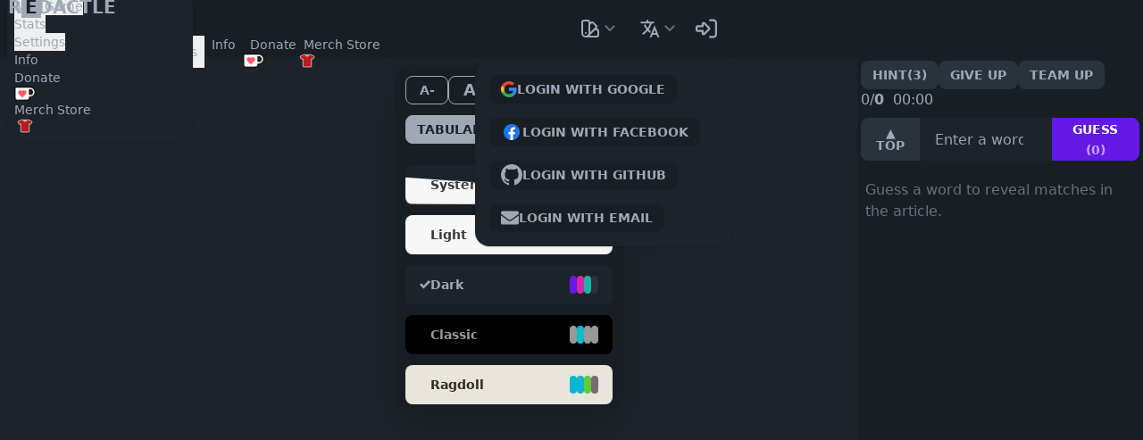

--- FILE ---
content_type: text/html
request_url: https://redactle.net/en/Q11158
body_size: 32242
content:
<!DOCTYPE html>
<html lang="en">
	<head>
		<title>Redactle Q11158 | Wikipedia based Puzzle Game</title>
		<meta charset="utf-8" />
		<meta
			name="viewport"
			content="width=device-width, initial-scale=1, maximum-scale=1, user-scalable=no"
		/>

		<meta property="og:site_name" content="Redactle" />
		<meta property="og:title" content="Redactle Q11158 | Wikipedia based Puzzle Game" />
		<meta property="og:type" content="website" />
		<meta property="og:description" content="The most popular, fully featured, ad-free Redactle game! Daily puzzles with no ads, multiplayer, device sync, smart word matching and more. Your mission is to unveil the title of the redacted Wikipedia pages in as few guesses as possible. You can also play in Redactle Unlimited mode with no restrictions on the numebr of puzzles you can play every day." />
		<meta property="og:image" content="/thumbnail.png" />
		<meta property="og:url" content="https://redactle.net/en/Q11158" />
		<meta property="og:keywords" content="Redactle, Redactle Game, free, Word Game, Redactle Unlimited, ad-free, no ads, wordle, semantle, wikipedia game, puzzle">
		<meta
			property="description"
			name="description"
			content="The most popular, fully featured, ad-free Redactle game! Daily puzzles with no ads, multiplayer, device sync, smart word matching and more. Your mission is to unveil the title of the redacted Wikipedia pages in as few guesses as possible. You can also play in Redactle Unlimited mode with no restrictions on the numebr of puzzles you can play every day."
		/>
		<meta name="theme-color" content="#ffffff" />

		<link rel="apple-touch-icon" sizes="180x180" href="/apple-touch-icon.png" />
		<link rel="icon" type="image/png" sizes="32x32" href="/favicon-32x32.png" />
		<link rel="icon" type="image/png" sizes="16x16" href="/favicon-16x16.png" />
		<link rel="manifest" href="/site.webmanifest" />

		<link rel="preconnect" href="https://fonts.googleapis.com" />
		<link rel="preconnect" href="https://fonts.gstatic.com" crossorigin />
		<link
			rel="preload"
			href="https://fonts.googleapis.com/css2?family=Kalam:wght@300;400&display=swap"
			as="style"
			onload="this.onload=null;this.rel='stylesheet'"
		/>
		<script>
			if (localStorage.settings) {
				const theme = JSON.parse(localStorage.settings).theme;
				// set the theme without any delay to prevent flickering
				document.documentElement.setAttribute(
					'data-theme',
					JSON.parse(localStorage.settings).theme,
				);
				if (theme === 'auto') {
					const dark =
						window.matchMedia && window.matchMedia('(prefers-color-scheme: dark)').matches;
					document.documentElement.setAttribute('data-theme', dark ? 'dark' : 'light');
				}
				window.matchMedia('(prefers-color-scheme: dark)').addEventListener('change', (event) => {
					const theme = JSON.parse(localStorage.settings).theme;
					if (theme !== 'auto') return;
					const newColorScheme = event.matches ? 'dark' : 'light';
					document.documentElement.setAttribute('data-theme', newColorScheme);
				});
			}

			window.addEventListener('pageshow', (event) => {
				if (event.persisted) {
					console.log('This page was restored from the bfcache.');
				} else {
					console.log('This page was loaded normally.');
				}
			});

			window.addEventListener('pagehide', (event) => {
				if (event.persisted) {
					console.log('This page *might* be entering the bfcache.');
				} else {
					console.log('This page will unload normally and be discarded.');
				}
			});
		</script>
		<!-- Global site tag (gtag.js) - Google Analytics -->
		<script async src="https://www.googletagmanager.com/gtag/js?id=G-2HTCL2PMBK"></script>
		<script>
			window.dataLayer = window.dataLayer || [];
			function gtag() {
				dataLayer.push(arguments);
			}
			gtag('js', new Date());

			gtag('config', 'G-2HTCL2PMBK');
		</script>
		
		<link href="../_app/immutable/assets/0.ab69ab6b.css" rel="stylesheet">
		<link href="../_app/immutable/assets/SvelteToast.58c5eb7d.css" rel="stylesheet">
		<link href="../_app/immutable/assets/GameUI.09f0debd.css" rel="stylesheet"><!-- HEAD_svelte-1c4nhyg_START --><link rel="alternate" hreflang="de" href="https://redactle.net/de/Q11158"><link rel="alternate" hreflang="en" href="https://redactle.net/en/Q11158"><link rel="alternate" hreflang="es" href="https://redactle.net/es/Q11158"><link rel="alternate" hreflang="fr" href="https://redactle.net/fr/Q11158"><link rel="alternate" hreflang="nl" href="https://redactle.net/nl/Q11158"><link rel="alternate" hreflang="pt" href="https://redactle.net/pt/Q11158"> <link rel="alternate" hreflang="x-default" href="https://redactle.net/en/Q11158"><!-- HEAD_svelte-1c4nhyg_END -->
	</head>
	<body data-sveltekit-preload-data="hover">
		<div style="display: contents" class="">  <div class="flex flex-col"><div class="fixed left-0 top-0 z-30 h-12 w-full"><nav class="navbar h-12 bg-base-200 p-1 px-2 shadow lg:h-16 lg:p-2 svelte-2kka3m"><div class="navbar-start"> <div class="dropdown">  <label tabindex="0" class="btn btn-ghost btn-sm gap-0 p-1 normal-case lg:hidden" data-svelte-h="svelte-1fpdscb"><svg xmlns="http://www.w3.org/2000/svg" class="h-6 w-6" fill="none" viewBox="0 0 24 24" stroke="currentColor"><path stroke-linecap="round" stroke-linejoin="round" stroke-width="2" d="M0 6h16M0 12h8m-8 6h16"></path></svg></label>  <ul class="dropdown-content menu rounded-box menu-lg mt-3 w-52 bg-base-100 p-2 shadow" tabindex="0"><li><button class="">New Game</button></li> <li><button class="">Stats</button></li> <li><button class="">Settings</button></li> <li><a data-sveltekit-reload href="/en/about">Info</a></li> <li><a class="justify-start gap-1" target="_blank" href="https://ko-fi.com/benbob">Donate <img class="h-4 w-6 p-0" src="/_app/immutable/assets/ko-fi-mug.26e7ce0a.png" alt="Ko-fi mug"></a></li> <li><a class="justify-start gap-1" target="_blank" href="https://www.etsy.com/shop/Redactle">Merch Store  <svg class="h-4 w-6 p-0 fill-red-700 stroke-white stroke-[12px]" version="1.1" id="Capa_1" xmlns="http://www.w3.org/2000/svg" xmlns:xlink="http://www.w3.org/1999/xlink" viewBox="0 0 295.526 295.526" xml:space="preserve"><g><path d="M147.763,44.074c12.801,0,23.858-8.162,27.83-20.169c-7.578,2.086-17.237,3.345-27.83,3.345
									c-10.592,0-20.251-1.259-27.828-3.345C123.905,35.911,134.961,44.074,147.763,44.074z"></path><path d="M295.158,58.839c-0.608-1.706-1.873-3.109-3.521-3.873l-56.343-26.01c-11.985-4.06-24.195-7.267-36.524-9.611
									c-0.434-0.085-0.866-0.126-1.292-0.126c-3.052,0-5.785,2.107-6.465,5.197c-4.502,19.82-22.047,34.659-43.251,34.659
									c-21.203,0-38.749-14.838-43.25-34.659c-0.688-3.09-3.416-5.197-6.466-5.197c-0.426,0-0.858,0.041-1.292,0.126
									c-12.328,2.344-24.538,5.551-36.542,9.611L3.889,54.965c-1.658,0.764-2.932,2.167-3.511,3.873
									c-0.599,1.726-0.491,3.589,0.353,5.217l24.46,48.272c1.145,2.291,3.474,3.666,5.938,3.666c0.636,0,1.281-0.092,1.917-0.283
									l27.167-8.052v161.97c0,3.678,3.001,6.678,6.689,6.678h161.723c3.678,0,6.67-3.001,6.67-6.678V107.66l27.186,8.052
									c0.636,0.191,1.28,0.283,1.915,0.283c2.459,0,4.779-1.375,5.94-3.666l24.469-48.272C295.629,62.428,295.747,60.565,295.158,58.839z
									"></path></g></svg></a></li></ul></div>  <div class="hidden lg:block"><div class="indicator mr-4"><a data-sveltekit-reload href="/" class="btn-ghost btn m-0 gap-0 p-0 normal-case"> <span class="text-lg md:text-xl normal-case" data-svelte-h="svelte-at1s4q">R<span class="mug mr-[-0.2em] bg-base-content text-base-100 svelte-18k3iv2">E</span>DACTLE</span></a></div></div> <ul class="menu menu-horizontal hidden gap-1 px-1 lg:flex"><li><button class="p-2">New Game</button></li> <li><button class="p-2">Stats</button></li> <li><button class="p-2">Settings</button></li> <li><a data-sveltekit-reload class="p-2" target="_blank" href="/en/about">Info</a></li> <li><a class="justify-start gap-1 p-2" target="_blank" href="https://ko-fi.com/benbob">Donate <img class="h-4 w-6 p-0" src="/_app/immutable/assets/ko-fi-mug.26e7ce0a.png" alt="Ko-fi mug"></a></li> <li><a class="justify-start gap-0 p-2" target="_blank" href="https://www.etsy.com/shop/Redactle">Merch Store  <svg class="h-4 w-6 p-0 fill-red-700 stroke-white stroke-[12px]" version="1.1" id="Capa_1" xmlns="http://www.w3.org/2000/svg" xmlns:xlink="http://www.w3.org/1999/xlink" viewBox="0 0 295.526 295.526" xml:space="preserve"><g><path d="M147.763,44.074c12.801,0,23.858-8.162,27.83-20.169c-7.578,2.086-17.237,3.345-27.83,3.345
								c-10.592,0-20.251-1.259-27.828-3.345C123.905,35.911,134.961,44.074,147.763,44.074z"></path><path d="M295.158,58.839c-0.608-1.706-1.873-3.109-3.521-3.873l-56.343-26.01c-11.985-4.06-24.195-7.267-36.524-9.611
								c-0.434-0.085-0.866-0.126-1.292-0.126c-3.052,0-5.785,2.107-6.465,5.197c-4.502,19.82-22.047,34.659-43.251,34.659
								c-21.203,0-38.749-14.838-43.25-34.659c-0.688-3.09-3.416-5.197-6.466-5.197c-0.426,0-0.858,0.041-1.292,0.126
								c-12.328,2.344-24.538,5.551-36.542,9.611L3.889,54.965c-1.658,0.764-2.932,2.167-3.511,3.873
								c-0.599,1.726-0.491,3.589,0.353,5.217l24.46,48.272c1.145,2.291,3.474,3.666,5.938,3.666c0.636,0,1.281-0.092,1.917-0.283
								l27.167-8.052v161.97c0,3.678,3.001,6.678,6.689,6.678h161.723c3.678,0,6.67-3.001,6.67-6.678V107.66l27.186,8.052
								c0.636,0.191,1.28,0.283,1.915,0.283c2.459,0,4.779-1.375,5.94-3.666l24.469-48.272C295.629,62.428,295.747,60.565,295.158,58.839z
								"></path></g></svg></a></li></ul></div>  <div class="navbar-center lg:hidden"><div class="indicator"><a href="/" class="btn-ghost btn m-0 gap-0 px-2 normal-case"> <span class="text-lg md:text-xl normal-case" data-svelte-h="svelte-at1s4q">R<span class="mug mr-[-0.2em] bg-base-content text-base-100 svelte-18k3iv2">E</span>DACTLE</span></a></div></div> <div class="navbar-end"><div title="Change Theme" class="dropdown-end dropdown"> <div tabindex="0" class="btn-small btn-ghost btn gap-0 p-1 normal-case lg:p-2" data-svelte-h="svelte-1apwfcx"><svg width="20" height="20" xmlns="http://www.w3.org/2000/svg" fill="none" viewBox="0 0 24 24" class="inline-block h-5 w-5 stroke-current md:h-6 md:w-6"><path stroke-linecap="round" stroke-linejoin="round" stroke-width="2" d="M7 21a4 4 0 01-4-4V5a2 2 0 012-2h4a2 2 0 012 2v12a4 4 0 01-4 4zm0 0h12a2 2 0 002-2v-4a2 2 0 00-2-2h-2.343M11 7.343l1.657-1.657a2 2 0 012.828 0l2.829 2.829a2 2 0 010 2.828l-8.486 8.485M7 17h.01"></path></svg> <svg width="12px" height="12px" class="ml-1 hidden h-3 w-3 fill-current opacity-60 sm:inline-block" xmlns="http://www.w3.org/2000/svg" viewBox="0 0 2048 2048"><path d="M1799 349l242 241-1017 1017L7 590l242-241 775 775 775-775z"></path></svg></div> <div class="dropdown-content rounded-t-box rounded-b-box top-px mt-16 h-[70vh] max-h-96 w-64 overflow-y-auto overflow-x-hidden bg-base-200 text-base-content shadow-2xl"> <div class="flex m-3 mb-0 join"><button class="btn btn-sm btn-outline w-12 join-item text-md" data-svelte-h="svelte-tonha7">A-</button> <button class="btn btn-sm btn-outline w-12 join-item text-lg" data-svelte-h="svelte-10z7pw">A</button> <button class="btn btn-sm btn-outline w-12 join-item text-xl" data-svelte-h="svelte-1y1no0b">A+</button> </div> <div class="join m-3 w-full"><div tabindex="0" class="btn-sm btn-outline join-item btn btn-active">Tabular</div> <div tabindex="0" class="btn-outline btn-sm join-item btn min-w-[6rem]">Cosy</div></div> <div class="grid grid-cols-1 gap-3 p-3">  <div class="relative" tabindex="0"><div class="w-full"><div class="overflow-hidden rounded-lg text-left capitalize outline-base-content" data-set-theme="dark" data-act-class="[&amp;_svg]:visible"><div data-theme="dark" class="w-full cursor-pointer bg-base-100 font-sans text-base-content"><div class="grid grid-cols-5 grid-rows-3"><div class="col-span-5 row-span-3 row-start-1 flex items-center gap-2 px-4 py-3"><svg xmlns="http://www.w3.org/2000/svg" width="16" height="16" viewBox="0 0 24 24" fill="currentColor" class="h-3 w-3 invisible" data-darkreader-inline-fill="" style="--darkreader-inline-fill: currentColor;"><path d="M20.285 2l-11.285 11.567-5.286-5.011-3.714 3.716 9 8.728 15-15.285z"></path></svg> <div class="flex-grow text-sm font-bold">system default</div> <div class="flex h-full flex-shrink-0 flex-wrap gap-1" data-svelte-h="svelte-aju5yt"><div class="w-2 rounded bg-primary"></div> <div class="w-2 rounded bg-secondary"></div> <div class="w-2 rounded bg-accent"></div> <div class="w-2 rounded bg-neutral"></div></div></div></div></div></div></div> <div class="mask-bottom absolute top-0 w-full svelte-1lwspxd"><div class="overflow-hidden rounded-lg text-left capitalize outline-base-content" data-set-theme="light" data-act-class="[&amp;_svg]:visible"><div data-theme="light" class="w-full cursor-pointer bg-base-100 font-sans text-base-content"><div class="grid grid-cols-5 grid-rows-3"><div class="col-span-5 row-span-3 row-start-1 flex items-center gap-2 px-4 py-3"><svg xmlns="http://www.w3.org/2000/svg" width="16" height="16" viewBox="0 0 24 24" fill="currentColor" class="h-3 w-3 invisible" data-darkreader-inline-fill="" style="--darkreader-inline-fill: currentColor;"><path d="M20.285 2l-11.285 11.567-5.286-5.011-3.714 3.716 9 8.728 15-15.285z"></path></svg> <div class="flex-grow text-sm font-bold">system default</div> <div class="flex h-full flex-shrink-0 flex-wrap gap-1" data-svelte-h="svelte-aju5yt"><div class="w-2 rounded bg-primary"></div> <div class="w-2 rounded bg-secondary"></div> <div class="w-2 rounded bg-accent"></div> <div class="w-2 rounded bg-neutral"></div></div></div></div></div></div></div></div>   <div tabindex="0"><div class="overflow-hidden rounded-lg text-left capitalize outline-base-content" data-set-theme="light" data-act-class="[&amp;_svg]:visible"><div data-theme="light" class="w-full cursor-pointer bg-base-100 font-sans text-base-content"><div class="grid grid-cols-5 grid-rows-3"><div class="col-span-5 row-span-3 row-start-1 flex items-center gap-2 px-4 py-3"><svg xmlns="http://www.w3.org/2000/svg" width="16" height="16" viewBox="0 0 24 24" fill="currentColor" class="h-3 w-3 invisible" data-darkreader-inline-fill="" style="--darkreader-inline-fill: currentColor;"><path d="M20.285 2l-11.285 11.567-5.286-5.011-3.714 3.716 9 8.728 15-15.285z"></path></svg> <div class="flex-grow text-sm font-bold">light</div> <div class="flex h-full flex-shrink-0 flex-wrap gap-1" data-svelte-h="svelte-aju5yt"><div class="w-2 rounded bg-primary"></div> <div class="w-2 rounded bg-secondary"></div> <div class="w-2 rounded bg-accent"></div> <div class="w-2 rounded bg-neutral"></div></div></div></div></div></div> </div>  <div tabindex="0"><div class="overflow-hidden rounded-lg text-left capitalize outline-base-content" data-set-theme="dark" data-act-class="[&amp;_svg]:visible"><div data-theme="dark" class="w-full cursor-pointer bg-base-100 font-sans text-base-content"><div class="grid grid-cols-5 grid-rows-3"><div class="col-span-5 row-span-3 row-start-1 flex items-center gap-2 px-4 py-3"><svg xmlns="http://www.w3.org/2000/svg" width="16" height="16" viewBox="0 0 24 24" fill="currentColor" class="h-3 w-3" data-darkreader-inline-fill="" style="--darkreader-inline-fill: currentColor;"><path d="M20.285 2l-11.285 11.567-5.286-5.011-3.714 3.716 9 8.728 15-15.285z"></path></svg> <div class="flex-grow text-sm font-bold">dark</div> <div class="flex h-full flex-shrink-0 flex-wrap gap-1" data-svelte-h="svelte-aju5yt"><div class="w-2 rounded bg-primary"></div> <div class="w-2 rounded bg-secondary"></div> <div class="w-2 rounded bg-accent"></div> <div class="w-2 rounded bg-neutral"></div></div></div></div></div></div> </div>  <div tabindex="0"><div class="overflow-hidden rounded-lg text-left capitalize outline-base-content" data-set-theme="classic" data-act-class="[&amp;_svg]:visible"><div data-theme="classic" class="w-full cursor-pointer bg-base-100 font-sans text-base-content"><div class="grid grid-cols-5 grid-rows-3"><div class="col-span-5 row-span-3 row-start-1 flex items-center gap-2 px-4 py-3"><svg xmlns="http://www.w3.org/2000/svg" width="16" height="16" viewBox="0 0 24 24" fill="currentColor" class="h-3 w-3 invisible" data-darkreader-inline-fill="" style="--darkreader-inline-fill: currentColor;"><path d="M20.285 2l-11.285 11.567-5.286-5.011-3.714 3.716 9 8.728 15-15.285z"></path></svg> <div class="flex-grow text-sm font-bold">classic</div> <div class="flex h-full flex-shrink-0 flex-wrap gap-1" data-svelte-h="svelte-aju5yt"><div class="w-2 rounded bg-primary"></div> <div class="w-2 rounded bg-secondary"></div> <div class="w-2 rounded bg-accent"></div> <div class="w-2 rounded bg-neutral"></div></div></div></div></div></div> </div>  <div tabindex="0"><div class="overflow-hidden rounded-lg text-left capitalize outline-base-content" data-set-theme="ragdoll" data-act-class="[&amp;_svg]:visible"><div data-theme="ragdoll" class="w-full cursor-pointer bg-base-100 font-sans text-base-content"><div class="grid grid-cols-5 grid-rows-3"><div class="col-span-5 row-span-3 row-start-1 flex items-center gap-2 px-4 py-3"><svg xmlns="http://www.w3.org/2000/svg" width="16" height="16" viewBox="0 0 24 24" fill="currentColor" class="h-3 w-3 invisible" data-darkreader-inline-fill="" style="--darkreader-inline-fill: currentColor;"><path d="M20.285 2l-11.285 11.567-5.286-5.011-3.714 3.716 9 8.728 15-15.285z"></path></svg> <div class="flex-grow text-sm font-bold">ragdoll</div> <div class="flex h-full flex-shrink-0 flex-wrap gap-1" data-svelte-h="svelte-aju5yt"><div class="w-2 rounded bg-primary"></div> <div class="w-2 rounded bg-secondary"></div> <div class="w-2 rounded bg-accent"></div> <div class="w-2 rounded bg-neutral"></div></div></div></div></div></div> </div>  <div tabindex="0"><div class="overflow-hidden rounded-lg text-left capitalize outline-base-content" data-set-theme="wireframe" data-act-class="[&amp;_svg]:visible"><div data-theme="wireframe" class="w-full cursor-pointer bg-base-100 font-sans text-base-content"><div class="grid grid-cols-5 grid-rows-3"><div class="col-span-5 row-span-3 row-start-1 flex items-center gap-2 px-4 py-3"><svg xmlns="http://www.w3.org/2000/svg" width="16" height="16" viewBox="0 0 24 24" fill="currentColor" class="h-3 w-3 invisible" data-darkreader-inline-fill="" style="--darkreader-inline-fill: currentColor;"><path d="M20.285 2l-11.285 11.567-5.286-5.011-3.714 3.716 9 8.728 15-15.285z"></path></svg> <div class="flex-grow text-sm font-bold">wireframe</div> <div class="flex h-full flex-shrink-0 flex-wrap gap-1" data-svelte-h="svelte-aju5yt"><div class="w-2 rounded bg-primary"></div> <div class="w-2 rounded bg-secondary"></div> <div class="w-2 rounded bg-accent"></div> <div class="w-2 rounded bg-neutral"></div></div></div></div></div></div> </div>  <div tabindex="0"><div class="overflow-hidden rounded-lg text-left capitalize outline-base-content" data-set-theme="forest" data-act-class="[&amp;_svg]:visible"><div data-theme="forest" class="w-full cursor-pointer bg-base-100 font-sans text-base-content"><div class="grid grid-cols-5 grid-rows-3"><div class="col-span-5 row-span-3 row-start-1 flex items-center gap-2 px-4 py-3"><svg xmlns="http://www.w3.org/2000/svg" width="16" height="16" viewBox="0 0 24 24" fill="currentColor" class="h-3 w-3 invisible" data-darkreader-inline-fill="" style="--darkreader-inline-fill: currentColor;"><path d="M20.285 2l-11.285 11.567-5.286-5.011-3.714 3.716 9 8.728 15-15.285z"></path></svg> <div class="flex-grow text-sm font-bold">forest</div> <div class="flex h-full flex-shrink-0 flex-wrap gap-1" data-svelte-h="svelte-aju5yt"><div class="w-2 rounded bg-primary"></div> <div class="w-2 rounded bg-secondary"></div> <div class="w-2 rounded bg-accent"></div> <div class="w-2 rounded bg-neutral"></div></div></div></div></div></div> </div>  <div tabindex="0"><div class="overflow-hidden rounded-lg text-left capitalize outline-base-content" data-set-theme="garden" data-act-class="[&amp;_svg]:visible"><div data-theme="garden" class="w-full cursor-pointer bg-base-100 font-sans text-base-content"><div class="grid grid-cols-5 grid-rows-3"><div class="col-span-5 row-span-3 row-start-1 flex items-center gap-2 px-4 py-3"><svg xmlns="http://www.w3.org/2000/svg" width="16" height="16" viewBox="0 0 24 24" fill="currentColor" class="h-3 w-3 invisible" data-darkreader-inline-fill="" style="--darkreader-inline-fill: currentColor;"><path d="M20.285 2l-11.285 11.567-5.286-5.011-3.714 3.716 9 8.728 15-15.285z"></path></svg> <div class="flex-grow text-sm font-bold">garden</div> <div class="flex h-full flex-shrink-0 flex-wrap gap-1" data-svelte-h="svelte-aju5yt"><div class="w-2 rounded bg-primary"></div> <div class="w-2 rounded bg-secondary"></div> <div class="w-2 rounded bg-accent"></div> <div class="w-2 rounded bg-neutral"></div></div></div></div></div></div> </div>  <div tabindex="0"><div class="overflow-hidden rounded-lg text-left capitalize outline-base-content" data-set-theme="red-actle" data-act-class="[&amp;_svg]:visible"><div data-theme="red-actle" class="w-full cursor-pointer bg-base-100 font-sans text-base-content"><div class="grid grid-cols-5 grid-rows-3"><div class="col-span-5 row-span-3 row-start-1 flex items-center gap-2 px-4 py-3"><svg xmlns="http://www.w3.org/2000/svg" width="16" height="16" viewBox="0 0 24 24" fill="currentColor" class="h-3 w-3 invisible" data-darkreader-inline-fill="" style="--darkreader-inline-fill: currentColor;"><path d="M20.285 2l-11.285 11.567-5.286-5.011-3.714 3.716 9 8.728 15-15.285z"></path></svg> <div class="flex-grow text-sm font-bold">red-actle</div> <div class="flex h-full flex-shrink-0 flex-wrap gap-1" data-svelte-h="svelte-aju5yt"><div class="w-2 rounded bg-primary"></div> <div class="w-2 rounded bg-secondary"></div> <div class="w-2 rounded bg-accent"></div> <div class="w-2 rounded bg-neutral"></div></div></div></div></div></div> </div></div></div> </div> <div class="dropdown">  <label tabindex="0" class="btn-ghost btn gap-0 p-1 normal-case lg:p-2" data-svelte-h="svelte-x94pz"><svg class="ml-1 inline-block h-5 w-5 fill-current md:h-6 md:w-6" xmlns="http://www.w3.org/2000/svg" width="20" height="20" viewBox="0 0 512 512"><path d="M363,176,246,464h47.24l24.49-58h90.54l24.49,58H480ZM336.31,362,363,279.85,389.69,362Z"></path><path d="M272,320c-.25-.19-20.59-15.77-45.42-42.67,39.58-53.64,62-114.61,71.15-143.33H352V90H214V48H170V90H32v44H251.25c-9.52,26.95-27.05,69.5-53.79,108.36-32.68-43.44-47.14-75.88-47.33-76.22L143,152l-38,22,6.87,13.86c.89,1.56,17.19,37.9,54.71,86.57.92,1.21,1.85,2.39,2.78,3.57-49.72,56.86-89.15,79.09-89.66,79.47L64,368l23,36,19.3-11.47c2.2-1.67,41.33-24,92-80.78,24.52,26.28,43.22,40.83,44.3,41.67L255,362Z"></path></svg> <svg width="12px" height="12px" class="ml-1 hidden h-3 w-3 fill-current opacity-60 sm:inline-block" xmlns="http://www.w3.org/2000/svg" viewBox="0 0 2048 2048"><path d="M1799 349l242 241-1017 1017L7 590l242-241 775 775 775-775z"></path></svg></label>  <ul tabindex="0" class="dropdown-content menu rounded-box right-0 mt-4 flex max-h-96 w-36 flex-col overflow-y-auto bg-base-200 p-2 shadow"><li class="w-full"><a data-sveltekit-reload href="/en">English</a> </li><li class="w-full"><a data-sveltekit-reload href="/fr">Français</a> </li><li class="w-full"><a data-sveltekit-reload href="/es">Español</a> </li><li class="w-full"><a data-sveltekit-reload href="/de">Deutsch</a> </li><li class="w-full"><a data-sveltekit-reload href="/nl">Nederlands</a> </li><li class="w-full"><a data-sveltekit-reload href="/pt">Português</a> </li></ul></div>  <div class="dropdown-end dropdown">   <label tabindex="0" class="btn-ghost btn-md avatar btn gap-0 p-1 lg:mr-2 lg:p-2" data-svelte-h="svelte-cbe424"> <svg class="h-5 w-5 md:h-6 md:w-6" aria-hidden="true" focusable="false" data-prefix="far" data-icon="right-to-bracket" role="img" xmlns="http://www.w3.org/2000/svg" viewBox="0 0 512 512"><path fill="currentColor" d="M192 365.8L302 256 192 146.2l0 53.8c0 13.3-10.7 24-24 24L48 224l0 64 120 0c13.3 0 24 10.7 24 24l0 53.8zM352 256c0 11.5-4.6 22.5-12.7 30.6L223.2 402.4c-8.7 8.7-20.5 13.6-32.8 13.6c-25.6 0-46.4-20.8-46.4-46.4l0-33.6-96 0c-26.5 0-48-21.5-48-48l0-64c0-26.5 21.5-48 48-48l96 0 0-33.6c0-25.6 20.8-46.4 46.4-46.4c12.3 0 24.1 4.9 32.8 13.6L339.3 225.4c8.1 8.1 12.7 19.1 12.7 30.6zm-8 176l80 0c22.1 0 40-17.9 40-40l0-272c0-22.1-17.9-40-40-40l-80 0c-13.3 0-24-10.7-24-24s10.7-24 24-24l80 0c48.6 0 88 39.4 88 88l0 272c0 48.6-39.4 88-88 88l-80 0c-13.3 0-24-10.7-24-24s10.7-24 24-24z" class=""></path></svg></label>  <ul tabindex="0" class="dropdown-content menu rounded-box menu-sm mt-3 w-72 bg-base-100 p-2 shadow"> <li><button class="btn-sm btn m-2 content-center" data-svelte-h="svelte-11woflt"><svg width="18" height="18" viewBox="0 0 18 18" fill="none" xmlns="http://www.w3.org/2000/svg"><path fill-rule="evenodd" clip-rule="evenodd" d="M17.64 9.20468C17.64 8.5665 17.5827 7.95286 17.4764 7.36377H9V10.8451H13.8436C13.635 11.9701 13.0009 12.9233 12.0477 13.5615V15.8197H14.9564C16.6582 14.2529 17.64 11.9456 17.64 9.20468Z" fill="#4285F4" data-darkreader-inline-fill="" style="--darkreader-inline-fill: #4ba0f4;"></path><path fill-rule="evenodd" clip-rule="evenodd" d="M8.99976 18C11.4298 18 13.467 17.1941 14.9561 15.8195L12.0475 13.5613C11.2416 14.1013 10.2107 14.4204 8.99976 14.4204C6.65567 14.4204 4.67158 12.8372 3.96385 10.71H0.957031V13.0418C2.43794 15.9831 5.48158 18 8.99976 18Z" fill="#34A853" data-darkreader-inline-fill="" style="--darkreader-inline-fill: #62cf7f;"></path><path fill-rule="evenodd" clip-rule="evenodd" d="M3.96409 10.7098C3.78409 10.1698 3.68182 9.59301 3.68182 8.99983C3.68182 8.40664 3.78409 7.82983 3.96409 7.28983V4.95801H0.957273C0.347727 6.17301 0 7.54755 0 8.99983C0 10.4521 0.347727 11.8266 0.957273 13.0416L3.96409 10.7098Z" fill="#FBBC05" data-darkreader-inline-fill="" style="--darkreader-inline-fill: #fbc31e;"></path><path fill-rule="evenodd" clip-rule="evenodd" d="M8.99976 3.57955C10.3211 3.57955 11.5075 4.03364 12.4402 4.92545L15.0216 2.34409C13.4629 0.891818 11.4257 0 8.99976 0C5.48158 0 2.43794 2.01682 0.957031 4.95818L3.96385 7.29C4.67158 5.16273 6.65567 3.57955 8.99976 3.57955Z" fill="#EA4335" data-darkreader-inline-fill="" style="--darkreader-inline-fill: #eb5043;"></path></svg>
							Login with Google</button></li> <li> <div class="btn-sm btn m-2 content-center" data-svelte-h="svelte-1gfwpif"><svg width="24" height="24" viewBox="0 0 24 24" fill="none" xmlns="http://www.w3.org/2000/svg"><path d="M12 21C16.9706 21 21 16.9706 21 12C21 7.02944 16.9706 3 12 3C7.02944 3 3 7.02944 3 12C3 16.9706 7.02944 21 12 21Z" fill="#1977F3" data-darkreader-inline-fill="" style="--darkreader-inline-fill: #2e96f4;"></path><path d="M15.5033 14.603L15.902 12.0009H13.4061V10.3125C13.4061 9.60123 13.7542 8.9064 14.873 8.9064H16.0083V6.69155C16.0083 6.69155 14.9781 6.51562 13.9934 6.51562C11.938 6.51562 10.5939 7.761 10.5939 10.0176V12.0009H8.30811V14.603H10.5939V20.8919C11.052 20.964 11.5216 21.0007 12 21.0007C12.4784 21.0007 12.948 20.9628 13.4061 20.8919V14.603H15.5033Z" fill="white" data-darkreader-inline-fill="" style="--darkreader-inline-fill: #e8e6e3;"></path></svg>
							Login with Facebook</div></li> <li><button class="btn-sm btn m-2 content-center" data-svelte-h="svelte-1nuk3u5"><svg height="24" width="24" aria-hidden="true" viewBox="0 0 16 16" version="1.1" data-view-component="true" class="octicon octicon-mark-github v-align-middle"><path fill="currentColor" d="M8 0c4.42 0 8 3.58 8 8a8.013 8.013 0 0 1-5.45 7.59c-.4.08-.55-.17-.55-.38 0-.27.01-1.13.01-2.2 0-.75-.25-1.23-.54-1.48 1.78-.2 3.65-.88 3.65-3.95 0-.88-.31-1.59-.82-2.15.08-.2.36-1.02-.08-2.12 0 0-.67-.22-2.2.82-.64-.18-1.32-.27-2-.27-.68 0-1.36.09-2 .27-1.53-1.03-2.2-.82-2.2-.82-.44 1.1-.16 1.92-.08 2.12-.51.56-.82 1.28-.82 2.15 0 3.06 1.86 3.75 3.64 3.95-.23.2-.44.55-.51 1.07-.46.21-1.61.55-2.33-.66-.15-.24-.6-.83-1.23-.82-.67.01-.27.38.01.53.34.19.73.9.82 1.13.16.45.68 1.31 2.69.94 0 .67.01 1.3.01 1.49 0 .21-.15.45-.55.38A7.995 7.995 0 0 1 0 8c0-4.42 3.58-8 8-8Z"></path></svg>
							Login with GitHub</button></li> <li data-svelte-h="svelte-1uhvpqj"><a data-sveltekit-reload class="btn-sm btn m-2 content-center" href="/login/email" rel="nofollow"><svg xmlns="http://www.w3.org/2000/svg" height="20" fill="currentColor" viewBox="0 0 512 512"><path d="M502.3 190.8c3.9-3.1 9.7-.2 9.7 4.7V400c0 26.5-21.5 48-48 48H48c-26.5 0-48-21.5-48-48V195.6c0-5 5.7-7.8 9.7-4.7 22.4 17.4 52.1 39.5 154.1 113.6 21.1 15.4 56.7 47.8 92.2 47.6 35.7.3 72-32.8 92.3-47.6 102-74.1 131.6-96.3 154-113.7zM256 320c23.2.4 56.6-29.2 73.4-41.4 132.7-96.3 142.8-104.7 173.4-128.7 5.8-4.5 9.2-11.5 9.2-18.9v-19c0-26.5-21.5-48-48-48H48C21.5 64 0 85.5 0 112v19c0 7.4 3.4 14.3 9.2 18.9 30.6 23.9 40.7 32.4 173.4 128.7 16.8 12.2 50.2 41.8 73.4 41.4z"></path></svg>
							Login with Email</a></li></ul></div></div> </nav></div> <div class="page-content mt-16 px-2"><div><main><div>    <div id="game" role="application" class="svelte-1n0odxw"><div id="game-container" class="grid-rows[1fr] lg:grid-cols[100vw] grid lg:grid-cols-[75vw_25vw] svelte-1n0odxw"><div id="content" class="flex flex-col items-center overflow-x-auto px-0 lg:pr-6"> <div id="content-inner" class="w-full overflow-x-auto pb-96 pt-2 lg:max-w-[80em] lg:overflow-x-visible"><div class="flex h-0 w-full justify-center"></div>  <div class="mb-2 flex justify-between"> <div class="w-1/4">    <div class="mx-1 capitalize"><progress class="progress w-10" value="29.5" title="difficulty - global median:39.5" max="100"></progress></div></div>  <div class="flex justify-center"></div> <div class="w-1/4" data-svelte-h="svelte-1f3bm2f"> </div></div>   <details class="text-sm"><summary>Introduction</summary> Get ready for Redactle Puzzle Q11158! Your mission is to unveil the title of the article with as few guesses as possible. The global median for this Redactle is 39.5 guesses. Click on redacted words to show length and double-click on words to take notes. Team up with friends to solve the Redactle together. Challenge yourself every day with a new Redactle game launching at 4PM UTC (4PM your time).</details>   </div></div>  <div id="panel" class="fixed bottom-0 right-0 z-[60] flex max-h-72 w-full py-2 px-2 lg:p-0 flex-col justify-between bg-base-200 lg:top-[64px] lg:h-[calc(100%_-_64px)] lg:max-h-screen lg:w-1/4 "><div id="guesses" class="flex h-full flex-col justify-between lg:justify-start gap-1"><div id="hud lg:order-1" class="flex flex-wrap justify-between lg:p-1"><div class="flex gap-1"><button type="button" class="btn-xs xl:btn-sm btn btn-neutral" >Hint(3)</button> <button type="button" class="btn-xs xl:btn-sm btn btn-neutral" >Give up</button> <button type="button" class="btn-xs xl:btn-sm btn btn-neutral" >Team up</button></div> <div class="flex"><span><span>0/<b>0</b></span> 
									<span>00:00</span></span> </div></div> <div class="relative lg:order-3 flex-auto min-h-0 lg:max-h-none box-border"><div id="guess-tail-arrow" class="m-2 absolute top-0 right-0 flex justify-center z-30 hidden"><button type="button" class="btn btn-circle btn-sm btn-neutral outline outline-1 outline-base-content" data-svelte-h="svelte-1x2jun"><svg class="stroke-current fill-current" xmlns="http://www.w3.org/2000/svg" height="1em" viewBox="0 0 512 512"><path d="M233.4 105.4c12.5-12.5 32.8-12.5 45.3 0l192 192c12.5 12.5 12.5 32.8 0 45.3s-32.8 12.5-45.3 0L256 173.3 86.6 342.6c-12.5 12.5-32.8 12.5-45.3 0s-12.5-32.8 0-45.3l192-192z"></path></svg></button></div> <div id="guess-scroller" class="overflow-y-auto h-full max-h-40 lg:max-h-none"><div class="flex content-center justify-center lg:m-2 lg:flex-col"><div class="alert px-0 py-2 opacity-60"><span class="">Guess a word to reveal matches in the article.</span></div></div> </div></div>  <form id="guess-form" class="input-group sticky bottom-0 grid select-none grid-cols-[3fr_12fr_8fr] grid-rows-1 lg:p-1 lg:order-2"><button id="btn-top" class="btn-neutral btn" type="button">▲ Top</button> <div id="guess-field" class="relative"><input id="input-guess" class="input w-full rounded-none" type="search" spellcheck="true" placeholder="Enter a word" autocomplete="off" aria-autocomplete="both" aria-haspopup="false" list="autocompleteOff" value=""></div> <button id="submit" type="submit"  value="Guess" class="btn-primary btn flex-none">Guess<span class="mx-1 bg-transparent p-0 opacity-60">(0)</span></button></form></div></div></div></div> <audio id="audio-hit" src="/_app/immutable/assets/Hitsound.85f50594.mp3" preload="auto" class="hidden"></audio> </div></main> </div></div></div> <dialog id="modal_NewGame" class="modal svelte-1mnaxbn"><form method="dialog" class="modal-box"><h3 class="my-2 text-xl font-bold">New Game</h3> <button class="btn-sm btn-circle btn absolute right-2 top-2" data-svelte-h="svelte-1xp4vhg">✕</button> <div class="s"><div class="flex h-full flex-col justify-between"><div> <div><div class="form-control"><label class="label cursor-pointer"><span class="label-text">Random</span> <input type="radio" name="article-source" class="radio" value="random" checked></label></div> <label class="label cursor-pointer"><span class="label-text">Daily</span> <input type="radio" name="article-source" class="radio" value="daily"></label> <label class="label cursor-pointer"><span class="label-text">Custom</span> <input type="radio" name="article-source" class="radio" value="custom"></label></div> <div><p>Categories</p> <div class="join mt-2"><button class="btn btn-xs btn-outline join-item">All</button> <button class="btn btn-xs btn-outline join-item">None</button></div> <div class="input-group grid grid-cols-2 p-2"><div class="form-control"><label><input type="checkbox" name="categories" value="Arts" checked> Arts</label> </div><div class="form-control"><label><input type="checkbox" name="categories" value="Biology_and_health_sciences" checked> Biology and health sciences</label> </div><div class="form-control"><label><input type="checkbox" name="categories" value="Everyday_life" checked> Everyday life</label> </div><div class="form-control"><label><input type="checkbox" name="categories" value="Geography" checked> Geography</label> </div><div class="form-control"><label><input type="checkbox" name="categories" value="History" checked> History</label> </div><div class="form-control"><label><input type="checkbox" name="categories" value="Mathematics" checked> Mathematics</label> </div><div class="form-control"><label><input type="checkbox" name="categories" value="People" checked> People</label> </div><div class="form-control"><label><input type="checkbox" name="categories" value="Philosophy_and_religion" checked> Philosophy and religion</label> </div><div class="form-control"><label><input type="checkbox" name="categories" value="Physical_sciences" checked> Physical sciences</label> </div><div class="form-control"><label><input type="checkbox" name="categories" value="Society_and_social_sciences" checked> Society and social sciences</label> </div><div class="form-control"><label><input type="checkbox" name="categories" value="Technology" checked> Technology</label> </div></div></div> <div data-svelte-h="svelte-jds9rp"><p class="info py-2">Did you know you can team up to solve a Redactle with friends? Just click the &#39;team up&#39;
				button any time within the game.</p></div></div> <div class="modal-action"> <button class="btn">Close</button> <button class="btn-primary btn">Play</button></div></div></div></form></dialog> <dialog id="modal_Settings" class="modal svelte-1mnaxbn"><form method="dialog" class="modal-box"><h3 class="my-2 text-xl font-bold">Settings</h3> <button class="btn-sm btn-circle btn absolute right-2 top-2" data-svelte-h="svelte-1xp4vhg">✕</button> <div class=""><div class="settings-content flex h-full flex-col justify-between"><div><fieldset><legend>Game Settings</legend> <label class="label" for="input-show-misses"><span class="label-text">Show guesses with zero matches in the article.</span> <input id="input-show-misses" type="checkbox" class="toggle-primary toggle" checked></label> <label class="label" for="input-annotatons"><span class="label-text">Word annotations - Double click a word to create a note.</span> <input id="input-annotatons" type="checkbox" class="toggle-primary toggle" checked></label> <label class="label" for="input-lemma-matching"><span class="label-text">Smart word matching - Match all words with the same root word (e.g. walk and walking). Always on in multiplayer mode.</span> <input id="input-lemma-matching" type="checkbox" class="toggle-primary toggle" checked></label> <label class="label" for="input-show-all-word-counts"><span class="label-text">Show letter counts on all words</span> <input id="input-show-all-word-counts" type="checkbox" class="toggle-primary toggle"></label> <label class="label" for="input-hide-difficulty"><span class="label-text">Hide difficulty</span> <input id="input-hide-difficulty" type="checkbox" class="toggle-primary toggle"></label> <label class="label" for="input-auto-scroll"><span class="label-text">Automatically scroll to matched words.</span> <input id="input-auto-scroll" type="checkbox" class="toggle-primary toggle"></label> <label class="label" for="input-sound-enabled"><span class="label-text">Sound</span> <input id="input-sound-enabled" type="checkbox" class="toggle-primary toggle"></label> <label class="label" for="input-pteredactle-mode"><span class="label-text" data-svelte-h="svelte-1b58s0i">PTERedactle Mode 🦕</span> <input id="input-pteredactle-mode" type="checkbox" class="toggle-primary toggle"></label></fieldset> <fieldset><legend>Multiplayer Settings</legend> <div><div class="form-control"><label class="label" for="input-player-name"><span class="label-text">Name</span> <input id="input-player-name" type="text" size="12" value="Player 817"></label> <label class="label" for="input-player-emoji"><span class="label-text">Avatar</span> <div><input id="input-player-emoji" type="text" maxlength="1" size="2" value="🐣"> <button class="btn">choose </button></div></label></div></div></fieldset></div> <div class="modal-action" data-svelte-h="svelte-12jqezr"> <button class="btn">Close</button></div> </div></div></form></dialog> <dialog id="modal_Stats" class="modal svelte-1mnaxbn"><form method="dialog" class="modal-box max-w-[960px]"><h3 class="my-2 text-xl font-bold">Statistics</h3> <button class="btn-sm btn-circle btn absolute right-2 top-2" data-svelte-h="svelte-1xp4vhg">✕</button> <div class=""></div></form> </dialog> <ul class="_toastContainer svelte-yh90az"> </ul> 
			<script type="application/json" data-sveltekit-fetched data-url="/api/article/en/Q11158" data-ttl="900">{"status":200,"statusText":"","headers":{},"body":"{\"article\":\"\u003Cdiv id=\\\"pcs\\\">\u003Cheader>\u003Cdiv>\u003Cdiv>\u003Ch1 data-id=\\\"0\\\">Acid\u003C/h1>\u003Chr id=\\\"pcs-edit-section-divider\\\">\u003C/div>\u003Cdiv>\u003C/div>\u003C/div>\u003C/header>\u003Csection data-mw-section-id=\\\"0\\\">\\n\\n\u003Cp>An acid is a molecule or ion capable of either donating a proton (i.e. hydrogen cation, H\u003Csup>+\u003C/sup>), known as a Brønsted–Lowry acid, or forming a covalent bond with an electron pair, known as a Lewis acid.\u003C/p>\\n\\n\\n\\n\\n\\n\\n\\n\u003Cp>The first category of acids are the proton donors, or Brønsted–Lowry acids. In the special case of aqueous solutions, proton donors form the hydronium ion H\u003Csub>3\u003C/sub>O\u003Csup>+\u003C/sup> and are known as Arrhenius acids. Brønsted and Lowry generalized the Arrhenius theory to include non-aqueous solvents. A Brønsted–Lowry or Arrhenius acid usually contains a hydrogen atom bonded to a chemical structure that is still energetically favorable after loss of H\u003Csup>+\u003C/sup>.\u003C/p>\\n\\n\u003Cp>Aqueous Arrhenius acids have characteristic properties that provide a practical description of an acid. Acids form aqueous solutions with a sour taste, can turn blue litmus red, and react with bases and certain metals (like calcium) to form salts. The word \u003Ci>acid\u003C/i> is derived from the Latin \u003Ci lang=\\\"la\\\">acidus\u003C/i>, meaning 'sour'. An aqueous solution of an acid has a pH less than 7 and is colloquially also referred to as \\\"acid\\\" (as in \\\"dissolved in acid\\\"), while the strict definition refers only to the solute. A lower pH means a higher acidity, and thus a higher concentration of hydrogen cations in the solution. Chemicals or substances having the property of an acid are said to be acidic.\u003C/p>\\n\\n\u003Cp>Common aqueous acids include hydrochloric acid (a solution of hydrogen chloride that is found in gastric acid in the stomach and activates digestive enzymes), acetic acid (vinegar is a dilute aqueous solution of this liquid), sulfuric acid (used in car batteries), and citric acid (found in citrus fruits). As these examples show, acids (in the colloquial sense) can be solutions or pure substances, and can be derived from acids (in the strict sense) that are solids, liquids, or gases. Strong acids and some concentrated weak acids are corrosive, but there are exceptions such as carboranes and boric acid.\u003C/p>\\n\\n\u003Cp>The second category of acids are Lewis acids, which form a covalent bond with an electron pair. An example is boron trifluoride (BF\u003Csub>3\u003C/sub>), whose boron atom has a vacant orbital that can form a covalent bond by sharing a lone pair of electrons on an atom in a base, for example the nitrogen atom in ammonia (NH\u003Csub>3\u003C/sub>). Lewis considered this as a generalization of the Brønsted definition, so that an acid is a chemical species that accepts electron pairs either directly \u003Ci>or\u003C/i> by releasing protons (H\u003Csup>+\u003C/sup>) into the solution, which then accept electron pairs. Hydrogen chloride, acetic acid, and most other Brønsted–Lowry acids cannot form a covalent bond with an electron pair, however, and are therefore not Lewis acids. Conversely, many Lewis acids are not Arrhenius or Brønsted–Lowry acids. In modern terminology, an \u003Ci>acid\u003C/i> is implicitly a Brønsted acid and not a Lewis acid, since chemists almost always refer to a Lewis acid explicitly as such.\u003C/p>\\n\\n\u003Cmeta property=\\\"mw:PageProp/toc\\\" data-mw=\\\"{&quot;autoGenerated&quot;:true}\\\">\u003C/section>\u003Csection data-mw-section-id=\\\"1\\\">\u003Cdiv>\u003Ch2 id=\\\"Definitions_and_concepts\\\">Definitions and concepts\u003C/h2>\u003C/div>\\n\\n\u003Cp>Modern definitions are concerned with the fundamental chemical reactions common to all acids.\u003C/p>\\n\\n\u003Cp>Most acids encountered in everyday life are aqueous solutions, or can be dissolved in water, so the Arrhenius and Brønsted–Lowry definitions are the most relevant.\u003C/p>\\n\\n\u003Cp>The Brønsted–Lowry definition is the most widely used definition; unless otherwise specified, acid–base reactions are assumed to involve the transfer of a proton (H\u003Csup>+\u003C/sup>) from an acid to a base.\u003C/p>\\n\\n\u003Cp>Hydronium ions are acids according to all three definitions. Although alcohols and amines can be Brønsted–Lowry acids, they can also function as Lewis bases due to the lone pairs of electrons on their oxygen and nitrogen atoms.\u003C/p>\\n\\n\u003Csection data-mw-section-id=\\\"2\\\">\u003Ch3 id=\\\"Arrhenius_acids\\\">Arrhenius acids\u003C/h3>\\n\\n\\n\u003Cp>In 1884, Svante Arrhenius attributed the properties of acidity to hydrogen cations (H\u003Csup>+\u003C/sup>), later described as protons or hydrons. An Arrhenius acid is a substance that, when added to water, increases the concentration of H\u003Csup>+\u003C/sup> ions in the water. Chemists often write H\u003Csup>+\u003C/sup>(\u003Ci>aq\u003C/i>) and refer to the hydrogen cation when describing acid–base reactions but the free hydrogen nucleus, a proton, does not exist alone in water, it exists as the hydronium ion (H\u003Csub>3\u003C/sub>O\u003Csup>+\u003C/sup>) or other forms (H\u003Csub>5\u003C/sub>O\u003Csub>2\u003C/sub>\u003Csup>+\u003C/sup>, H\u003Csub>9\u003C/sub>O\u003Csub>4\u003C/sub>\u003Csup>+\u003C/sup>). Thus, an Arrhenius acid can also be described as a substance that increases the concentration of hydronium ions when added to water. Examples include molecular substances such as hydrogen chloride and acetic acid.\u003C/p>\\n\\n\u003Cp>An Arrhenius base, on the other hand, is a substance that increases the concentration of hydroxide (OH\u003Csup>−\u003C/sup>) ions when dissolved in water. This decreases the concentration of hydronium because the ions react to form H\u003Csub>2\u003C/sub>O molecules:\u003C/p>\\n\\n\u003Cdl>\u003Cdd>H\u003Csub>3\u003C/sub>O\u003Csup>+\u003C/sup>\u003Cbr>\u003Csub>(aq)\u003C/sub> + OH\u003Csup>−\u003C/sup>\u003Cbr>\u003Csub>(aq)\u003C/sub> ⇌ H\u003Csub>2\u003C/sub>O\u003Csub>(liq)\u003C/sub> + H\u003Csub>2\u003C/sub>O\u003Csub>(liq)\u003C/sub>\u003C/dd>\u003C/dl>\\n\\n\u003Cp>Due to this equilibrium, any increase in the concentration of hydronium is accompanied by a decrease in the concentration of hydroxide. Thus, an Arrhenius acid could also be said to be one that decreases hydroxide concentration, while an Arrhenius base increases it.\u003C/p>\\n\\n\u003Cp>In an acidic solution, the concentration of hydronium ions is greater than 10\u003Csup>−7\u003C/sup> moles per liter. Since pH is defined as the negative logarithm of the concentration of hydronium ions, acidic solutions thus have a pH of less than 7.\u003C/p>\\n\\n\u003C/section>\u003Csection data-mw-section-id=\\\"3\\\">\u003Ch3 id=\\\"Brønsted–Lowry_acids\\\">Brønsted–Lowry acids\u003C/h3>\\n\\n\\n\\n\\n\u003Cp>While the Arrhenius concept is useful for describing many reactions, it is also quite limited in its scope. In 1923, chemists Johannes Nicolaus Brønsted and Thomas Martin Lowry independently recognized that acid–base reactions involve the transfer of a proton. A Brønsted–Lowry acid (or simply Brønsted acid) is a species that donates a proton to a Brønsted–Lowry base. Brønsted–Lowry acid–base theory has several advantages over Arrhenius theory. Consider the following reactions of acetic acid (CH\u003Csub>3\u003C/sub>COOH), the organic acid that gives vinegar its characteristic taste:\u003C/p>\\n\\n\u003Cdl>\u003Cdd>CH\u003Csub>3\u003C/sub>COOH + H\u003Csub>2\u003C/sub>O  ⇌  CH\u003Csub>3\u003C/sub>COO\u003Csup>−\u003C/sup> + H\u003Csub>3\u003C/sub>O\u003Csup>+\u003C/sup>\u003C/dd>\\n\u003Cdd>CH\u003Csub>3\u003C/sub>COOH + NH\u003Csub>3\u003C/sub>  ⇌  CH\u003Csub>3\u003C/sub>COO\u003Csup>−\u003C/sup> + NH+4\u003C/dd>\u003C/dl>\\n\\n\u003Cp>Both theories easily describe the first reaction: CH\u003Csub>3\u003C/sub>COOH acts as an Arrhenius acid because it acts as a source of H\u003Csub>3\u003C/sub>O\u003Csup>+\u003C/sup> when dissolved in water, and it acts as a Brønsted acid by donating a proton to water. In the second example CH\u003Csub>3\u003C/sub>COOH undergoes the same transformation, in this case donating a proton to ammonia (NH\u003Csub>3\u003C/sub>), but does not relate to the Arrhenius definition of an acid because the reaction does not produce hydronium. Nevertheless, CH\u003Csub>3\u003C/sub>COOH is both an Arrhenius and a Brønsted–Lowry acid.\u003C/p>\\n\\n\u003Cp>Brønsted–Lowry theory can be used to describe reactions of molecular compounds in nonaqueous solution or the gas phase. Hydrogen chloride (HCl) and ammonia combine under several different conditions to form ammonium chloride, NH\u003Csub>4\u003C/sub>Cl. In aqueous solution HCl behaves as hydrochloric acid and exists as hydronium and chloride ions. The following reactions illustrate the limitations of Arrhenius's definition:\u003C/p>\\n\u003Col>\u003Cli>H\u003Csub>3\u003C/sub>O\u003Csup>+\u003C/sup>\u003Cbr>\u003Csub>(aq)\u003C/sub> + Cl\u003Csup>−\u003C/sup>\u003Cbr>\u003Csub>(aq)\u003C/sub> + NH\u003Csub>3\u003C/sub> → Cl\u003Csup>−\u003C/sup>\u003Cbr>\u003Csub>(aq)\u003C/sub> + NH\u003Csup>+\u003C/sup>\u003Cbr>\u003Csub>4\u003C/sub>\u003Csub>(aq)\u003C/sub> + H\u003Csub>2\u003C/sub>O\u003C/li>\\n\u003Cli>HCl\u003Csub>(benzene)\u003C/sub> + NH\u003Csub>3(benzene)\u003C/sub> → NH\u003Csub>4\u003C/sub>Cl\u003Csub>(s)\u003C/sub>\u003C/li>\\n\u003Cli>HCl\u003Csub>(g)\u003C/sub> + NH\u003Csub>3(g)\u003C/sub> → NH\u003Csub>4\u003C/sub>Cl\u003Csub>(s)\u003C/sub>\u003C/li>\u003C/ol>\\n\\n\u003Cp>As with the acetic acid reactions, both definitions work for the first example, where water is the solvent and hydronium ion is formed by the HCl solute. The next two reactions do not involve the formation of ions but are still proton-transfer reactions. In the second reaction hydrogen chloride and ammonia (dissolved in benzene) react to form solid ammonium chloride in a benzene solvent and in the third gaseous HCl and NH\u003Csub>3\u003C/sub> combine to form the solid.\u003C/p>\\n\\n\u003C/section>\u003Csection data-mw-section-id=\\\"4\\\">\u003Ch3 id=\\\"Lewis_acids\\\">Lewis acids\u003C/h3>\\n\\n\u003Cp>A third, only marginally related concept was proposed in 1923 by Gilbert N. Lewis, which includes reactions with acid–base characteristics that do not involve a proton transfer. A Lewis acid is a species that accepts a pair of electrons from another species; in other words, it is an electron pair acceptor. Brønsted acid–base reactions are proton transfer reactions while Lewis acid–base reactions are electron pair transfers. Many Lewis acids are not Brønsted–Lowry acids. Contrast how the following reactions are described in terms of acid–base chemistry:\u003C/p>\\n\u003Cdl>\u003Cdd>\u003C/dd>\u003C/dl>\\n\u003Cp>In the first reaction a fluoride ion, F\u003Csup>−\u003C/sup>, gives up an electron pair to boron trifluoride to form the product tetrafluoroborate. Fluoride \\\"loses\\\" a pair of valence electrons because the electrons shared in the B—F bond are located in the region of space between the two atomic nuclei and are therefore more distant from the fluoride nucleus than they are in the lone fluoride ion. BF\u003Csub>3\u003C/sub> is a Lewis acid because it accepts the electron pair from fluoride. This reaction cannot be described in terms of Brønsted theory because there is no proton transfer.\u003C/p>\\n\\n\u003Cp>The second reaction can be described using either theory. A proton is transferred from an unspecified Brønsted acid to ammonia, a Brønsted base; alternatively, ammonia acts as a Lewis base and transfers a lone pair of electrons to form a bond with a hydrogen ion. The species that gains the electron pair is the Lewis acid; for example, the oxygen atom in H\u003Csub>3\u003C/sub>O\u003Csup>+\u003C/sup> gains a pair of electrons when one of the H—O bonds is broken and the electrons shared in the bond become localized on oxygen. \u003C/p>\\n\\n\u003Cp>Depending on the context, a Lewis acid may also be described as an oxidizer or an electrophile. Organic Brønsted acids, such as acetic, citric, or oxalic acid, are not Lewis acids. They dissociate in water to produce a Lewis acid, H\u003Csup>+\u003C/sup>, but at the same time, they also yield an equal amount of a Lewis base (acetate, citrate, or oxalate, respectively, for the acids mentioned). This article deals mostly with Brønsted acids rather than Lewis acids.\u003C/p>\\n\\n\u003C/section>\u003C/section>\u003Csection data-mw-section-id=\\\"5\\\">\u003Cdiv>\u003Ch2 id=\\\"Dissociation_and_equilibrium\\\">Dissociation and equilibrium\u003C/h2>\u003C/div>\\n\\n\u003Cp>Reactions of acids are often generalized in the form HA  ⇌  H\u003Csup>+\u003C/sup> + A\u003Csup>−\u003C/sup>, where HA represents the acid and A\u003Csup>−\u003C/sup> is the conjugate base. This reaction is referred to as protolysis. The protonated form (HA) of an acid is also sometimes referred to as the free acid.\u003C/p>\\n\\n\u003Cp>Acid–base conjugate pairs differ by one proton, and can be interconverted by the addition or removal of a proton (protonation and deprotonation, respectively). The acid can be the charged species and the conjugate base can be neutral in which case the generalized reaction scheme could be written as HA\u003Csup>+\u003C/sup>  ⇌  H\u003Csup>+\u003C/sup> + A. In solution there exists an equilibrium between the acid and its conjugate base. The equilibrium constant \u003Ci>K\u003C/i> is an expression of the equilibrium concentrations of the molecules or the ions in solution. Brackets indicate concentration, such that [H\u003Csub>2\u003C/sub>O] means \u003Ci>the concentration of H\u003Csub>2\u003C/sub>O\u003C/i>. The acid dissociation constant \u003Ci>K\u003C/i>\u003Csub>a\u003C/sub> is generally used in the context of acid–base reactions. The numerical value of \u003Ci>K\u003C/i>\u003Csub>a\u003C/sub> is equal to the product (multiplication) of the concentrations of the products divided by the concentration of the reactants, where the reactant is the acid (HA) and the products are the conjugate base and H\u003Csup>+\u003C/sup>.\u003C/p>\\n\u003Cdl>\u003Cdd>\u003Cmath xmlns=\\\"http://www.w3.org/1998/Math/MathML\\\" alttext=\\\"{\\\\displaystyle K_{a}={\\\\frac {{\\\\ce {[H+] [A^{-}]}}}{{\\\\ce {[HA]}}}}}\\\">\\n  \u003Csemantics>\\n    \u003Cmrow>\\n      \u003Cmstyle displaystyle=\\\"true\\\" scriptlevel=\\\"0\\\">\\n        \u003Cmsub>\\n          \u003Cmi>K\u003C/mi>\\n          \u003Cmrow>\\n            \u003Cmi>a\u003C/mi>\\n          \u003C/mrow>\\n        \u003C/msub>\\n        \u003Cmo>=\u003C/mo>\\n        \u003Cmrow>\\n          \u003Cmfrac>\\n            \u003Cmrow>\\n              \u003Cmrow>\\n                \u003Cmo stretchy=\\\"false\\\">[\u003C/mo>\\n                \u003Cmsup>\\n                  \u003Cmtext>H\u003C/mtext>\\n                  \u003Cmrow>\\n                    \u003Cmo>+\u003C/mo>\\n                  \u003C/mrow>\\n                \u003C/msup>\\n                \u003Cmo stretchy=\\\"false\\\">]\u003C/mo>\\n              \u003C/mrow>\\n              \u003Cmrow>\\n                \u003Cmo stretchy=\\\"false\\\">[\u003C/mo>\\n                \u003Cmsup>\\n                  \u003Cmtext>A\u003C/mtext>\\n                  \u003Cmrow>\\n                    \u003Cmo>−\u003C/mo>\\n                  \u003C/mrow>\\n                \u003C/msup>\\n                \u003Cmo stretchy=\\\"false\\\">]\u003C/mo>\\n              \u003C/mrow>\\n            \u003C/mrow>\\n            \u003Cmrow>\\n              \u003Cmrow>\\n                \u003Cmo stretchy=\\\"false\\\">[\u003C/mo>\\n                \u003Cmtext>HA\u003C/mtext>\\n                \u003Cmo stretchy=\\\"false\\\">]\u003C/mo>\\n              \u003C/mrow>\\n            \u003C/mrow>\\n          \u003C/mfrac>\\n        \u003C/mrow>\\n      \u003C/mstyle>\\n    \u003C/mrow>\\n    \\n  \u003C/semantics>\\n\u003C/math>\u003C/dd>\u003C/dl>\\n\u003Cp>The stronger of two acids will have a higher \u003Ci>K\u003C/i>\u003Csub>a\u003C/sub> than the weaker acid; the ratio of hydrogen cations to acid will be higher for the stronger acid as the stronger acid has a greater tendency to lose its proton. Because the range of possible values for \u003Ci>K\u003C/i>\u003Csub>a\u003C/sub> spans many orders of magnitude, a more manageable constant, p\u003Ci>K\u003C/i>\u003Csub>a\u003C/sub> is more frequently used, where p\u003Ci>K\u003C/i>\u003Csub>a\u003C/sub> = −log\u003Csub>10\u003C/sub> \u003Ci>K\u003C/i>\u003Csub>a\u003C/sub>. Stronger acids have a smaller p\u003Ci>K\u003C/i>\u003Csub>a\u003C/sub> than weaker acids. Experimentally determined p\u003Ci>K\u003C/i>\u003Csub>a\u003C/sub> at 25&#160;°C in aqueous solution are often quoted in textbooks and reference material.\u003C/p>\\n\\n\u003C/section>\u003Csection data-mw-section-id=\\\"6\\\">\u003Cdiv>\u003Ch2 id=\\\"Nomenclature\\\">Nomenclature\u003C/h2>\u003C/div>\\n\u003Cp>Arrhenius acids are named according to their anions. In the classical naming system, the ionic suffix is dropped and replaced with a new suffix, according to the table following. The prefix \\\"hydro-\\\" is used when the acid is made up of just hydrogen and one other element. For example, HCl has chloride as its anion, so the hydro- prefix is used, and the -ide suffix makes the name take the form hydrochloric acid.\u003C/p>\\n\\n\u003Cp>\u003Ci>Classical naming system:\u003C/i>\u003C/p>\\n\\n\\n\\n\u003Cp>In the IUPAC naming system, \\\"aqueous\\\" is simply added to the name of the ionic compound. Thus, for hydrogen chloride, as an acid solution, the IUPAC name is aqueous hydrogen chloride.\u003C/p>\\n\\n\u003C/section>\u003Csection data-mw-section-id=\\\"7\\\">\u003Cdiv>\u003Ch2 id=\\\"Acid_strength\\\">Acid strength\u003C/h2>\u003C/div>\\n\\n\\n\u003Cp>The strength of an acid refers to its ability or tendency to lose a proton. A strong acid is one that completely dissociates in water; in other words, one mole of a strong acid HA dissolves in water yielding one mole of H\u003Csup>+\u003C/sup> and one mole of the conjugate base, A\u003Csup>−\u003C/sup>, and none of the protonated acid HA. In contrast, a weak acid only partially dissociates and at equilibrium both the acid and the conjugate base are in solution. Examples of strong acids are hydrochloric acid (HCl), hydroiodic acid (HI), hydrobromic acid (HBr), perchloric acid (HClO\u003Csub>4\u003C/sub>), nitric acid (HNO\u003Csub>3\u003C/sub>) and sulfuric acid (H\u003Csub>2\u003C/sub>SO\u003Csub>4\u003C/sub>). In water, each of these essentially ionizes 100%. The stronger an acid is, the more easily it loses a proton, H\u003Csup>+\u003C/sup>. Two key factors that contribute to the ease of deprotonation are the polarity of the H—A bond and the size of atom A, which determines the strength of the H—A bond. Acid strengths are also often discussed in terms of the stability of the conjugate base.\u003C/p>\\n\\n\u003Cp>Stronger acids have a larger acid dissociation constant, \u003Ci>K\u003C/i>\u003Csub>a\u003C/sub> and a lower p\u003Ci>K\u003C/i>\u003Csub>a\u003C/sub> than weaker acids.\u003C/p>\\n\\n\u003Cp>Sulfonic acids, which are organic oxyacids, are a class of strong acids. A common example is toluenesulfonic acid (tosylic acid). Unlike sulfuric acid itself, sulfonic acids can be solids. In fact, polystyrene functionalized into polystyrene sulfonate is a solid strongly acidic plastic that is filterable.\u003C/p>\\n\\n\u003Cp>Superacids are acids stronger than 100% sulfuric acid. Examples of superacids are fluoroantimonic acid, magic acid and perchloric acid. The strongest known acid is helium hydride ion, with a proton affinity of 177.8kJ/mol. Superacids can permanently protonate water to give ionic, crystalline hydronium \\\"salts\\\". They can also quantitatively stabilize carbocations.\u003C/p>\\n\\n\u003Cp>While \u003Ci>K\u003C/i>\u003Csub>a\u003C/sub> measures the strength of an acid compound, the strength of an aqueous acid solution is measured by pH, which is an indication of the concentration of hydronium in the solution. The pH of a simple solution of an acid compound in water is determined by the dilution of the compound and the compound's \u003Ci>K\u003C/i>\u003Csub>a\u003C/sub>.\u003C/p>\\n\\n\u003C/section>\u003Csection data-mw-section-id=\\\"8\\\">\u003Cdiv>\u003Ch2 id=\\\"Lewis_acid_strength_in_non-aqueous_solutions\\\">Lewis acid strength in non-aqueous solutions\u003C/h2>\u003C/div>\\n\u003Cp>Lewis acids have been classified in the ECW model and it has been shown that there is no one order of acid strengths.  The relative acceptor strength of Lewis acids toward a series of bases, versus other Lewis acids, can be illustrated by C-B plots.  It has been shown that to define the order of Lewis acid strength at least two properties must be considered. For Pearson's qualitative HSAB theory the two properties are hardness and strength while for Drago's quantitative ECW model the two properties are electrostatic and covalent.\u003C/p>\\n\\n\u003C/section>\u003Csection data-mw-section-id=\\\"9\\\">\u003Cdiv>\u003Ch2 id=\\\"Chemical_characteristics\\\">Chemical characteristics\u003C/h2>\u003C/div>\\n\\n\u003Csection data-mw-section-id=\\\"10\\\">\u003Ch3 id=\\\"Monoprotic_acids\\\">Monoprotic acids\u003C/h3>\\n\\n\u003Cp>Monoprotic acids, also known as monobasic acids, are those acids that are able to donate one proton per molecule during the process of dissociation (sometimes called ionization) as shown below (symbolized by HA):\u003C/p>\\n\u003Cdl>\u003Cdd>HA (aq) + H\u003Csub>2\u003C/sub>O (l)  ⇌  H\u003Csub>3\u003C/sub>O\u003Csup>+\u003C/sup> (aq) + A\u003Csup>−\u003C/sup> (aq) &#160;&#160;&#160;&#160; \u003Ci>K\u003C/i>\u003Csub>a\u003C/sub>\u003C/dd>\u003C/dl>\\n\\n\u003Cp>Common examples of monoprotic acids in mineral acids include hydrochloric acid (HCl) and nitric acid (HNO\u003Csub>3\u003C/sub>). On the other hand, for organic acids the term mainly indicates the presence of one carboxylic acid group and sometimes these acids are known as monocarboxylic acid. Examples in organic acids include formic acid (HCOOH), acetic acid (CH\u003Csub>3\u003C/sub>COOH) and benzoic acid (C\u003Csub>6\u003C/sub>H\u003Csub>5\u003C/sub>COOH).\u003C/p>\\n\\n\u003C/section>\u003Csection data-mw-section-id=\\\"11\\\">\u003Ch3 id=\\\"Polyprotic_acids\\\">Polyprotic acids\u003C/h3>\\n\\n\u003Cp>Polyprotic acids, also known as polybasic acids, are able to donate more than one proton per acid molecule, in contrast to monoprotic acids that only donate one proton per molecule. Specific types of polyprotic acids have more specific names, such as diprotic (or dibasic) acid (two potential protons to donate), and triprotic (or tribasic) acid (three potential protons to donate). Some macromolecules such as proteins and nucleic acids can have a very large number of acidic protons.\u003C/p>\\n\\n\u003Cp>A diprotic acid (here symbolized by H\u003Csub>2\u003C/sub>A) can undergo one or two dissociations depending on the pH. Each dissociation has its own dissociation constant, K\u003Csub>a1\u003C/sub> and K\u003Csub>a2\u003C/sub>.\u003C/p>\\n\u003Cdl>\u003Cdd>H\u003Csub>2\u003C/sub>A (aq) + H\u003Csub>2\u003C/sub>O (l)  ⇌  H\u003Csub>3\u003C/sub>O\u003Csup>+\u003C/sup> (aq) + HA\u003Csup>−\u003C/sup> (aq) &#160;&#160;&#160; \u003Ci>K\u003C/i>\u003Csub>a1\u003C/sub>\u003C/dd>\\n\u003Cdd>HA\u003Csup>−\u003C/sup> (aq) + H\u003Csub>2\u003C/sub>O (l)  ⇌  H\u003Csub>3\u003C/sub>O\u003Csup>+\u003C/sup> (aq) + A\u003Csup>2−\u003C/sup> (aq) &#160;&#160;&#160; &#160; \u003Ci>K\u003C/i>\u003Csub>a2\u003C/sub>\u003C/dd>\u003C/dl>\\n\\n\u003Cp>The first dissociation constant is typically greater than the second (i.e., \u003Ci>K\u003C/i>\u003Csub>a1\u003C/sub> &gt; \u003Ci>K\u003C/i>\u003Csub>a2\u003C/sub>). For example, sulfuric acid (H\u003Csub>2\u003C/sub>SO\u003Csub>4\u003C/sub>) can donate one proton to form the bisulfate anion (HSO\u003Csup>−\u003C/sup>\u003Cbr>\u003Csub>4\u003C/sub>), for which \u003Ci>K\u003C/i>\u003Csub>a1\u003C/sub> is very large; then it can donate a second proton to form the sulfate anion (SO\u003Csup>2−\u003C/sup>\u003Cbr>\u003Csub>4\u003C/sub>), wherein the \u003Ci>K\u003C/i>\u003Csub>a2\u003C/sub> is intermediate strength. The large \u003Ci>K\u003C/i>\u003Csub>a1\u003C/sub> for the first dissociation makes sulfuric a strong acid. In a similar manner, the weak unstable carbonic acid (H\u003Csub>2\u003C/sub>CO\u003Csub>3\u003C/sub>) can lose one proton to form bicarbonate anion (HCO\u003Csup>−\u003C/sup>\u003Cbr>\u003Csub>3\u003C/sub>) and lose a second to form carbonate anion (CO\u003Csup>2−\u003C/sup>\u003Cbr>\u003Csub>3\u003C/sub>). Both \u003Ci>K\u003C/i>\u003Csub>a\u003C/sub> values are small, but \u003Ci>K\u003C/i>\u003Csub>a1\u003C/sub> &gt; \u003Ci>K\u003C/i>\u003Csub>a2\u003C/sub> .\u003C/p>\\n\\n\u003Cp>A triprotic acid (H\u003Csub>3\u003C/sub>A) can undergo one, two, or three dissociations and has three dissociation constants, where \u003Ci>K\u003C/i>\u003Csub>a1\u003C/sub> &gt; \u003Ci>K\u003C/i>\u003Csub>a2\u003C/sub> &gt; \u003Ci>K\u003C/i>\u003Csub>a3\u003C/sub>.\u003C/p>\\n\u003Cdl>\u003Cdd>H\u003Csub>3\u003C/sub>A (aq) + H\u003Csub>2\u003C/sub>O (l)  ⇌  H\u003Csub>3\u003C/sub>O\u003Csup>+\u003C/sup> (aq) + H\u003Csub>2\u003C/sub>A\u003Csup>−\u003C/sup> (aq) &#160;&#160;&#160;&#160; \u003Ci>K\u003C/i>\u003Csub>a1\u003C/sub>\u003C/dd>\\n\u003Cdd>H\u003Csub>2\u003C/sub>A\u003Csup>−\u003C/sup> (aq) + H\u003Csub>2\u003C/sub>O (l)  ⇌  H\u003Csub>3\u003C/sub>O\u003Csup>+\u003C/sup> (aq) + HA\u003Csup>2−\u003C/sup> (aq) &#160; &#160; &#160; \u003Ci>K\u003C/i>\u003Csub>a2\u003C/sub>\u003C/dd>\\n\u003Cdd>HA\u003Csup>2−\u003C/sup> (aq) + H\u003Csub>2\u003C/sub>O (l)  ⇌  H\u003Csub>3\u003C/sub>O\u003Csup>+\u003C/sup> (aq) + A\u003Csup>3−\u003C/sup> (aq) &#160; &#160;&#160; \u003Ci>K\u003C/i>\u003Csub>a3\u003C/sub>\u003C/dd>\u003C/dl>\\n\\n\u003Cp>An inorganic example of a triprotic acid is orthophosphoric acid (H\u003Csub>3\u003C/sub>PO\u003Csub>4\u003C/sub>), usually just called phosphoric acid. All three protons can be successively lost to yield H\u003Csub>2\u003C/sub>PO\u003Csup>−\u003C/sup>\u003Cbr>\u003Csub>4\u003C/sub>, then HPO\u003Csup>2−\u003C/sup>\u003Cbr>\u003Csub>4\u003C/sub>, and finally PO\u003Csup>3−\u003C/sup>\u003Cbr>\u003Csub>4\u003C/sub>, the orthophosphate ion, usually just called phosphate. Even though the positions of the three protons on the original phosphoric acid molecule are equivalent, the successive \u003Ci>K\u003C/i>\u003Csub>a\u003C/sub> values differ since it is energetically less favorable to lose a proton if the conjugate base is more negatively charged. An organic example of a triprotic acid is citric acid, which can successively lose three protons to finally form the citrate ion.\u003C/p>\\n\\n\u003Cp>Although the subsequent loss of each hydrogen ion is less favorable, all of the conjugate bases are present in solution. The fractional concentration, \u003Ci>α\u003C/i> (alpha), for each species can be calculated. For example, a generic diprotic acid will generate 3 species in solution: H\u003Csub>2\u003C/sub>A, HA\u003Csup>−\u003C/sup>, and A\u003Csup>2−\u003C/sup>. The fractional concentrations can be calculated as below when given either the pH (which can be converted to the [H\u003Csup>+\u003C/sup>]) or the concentrations of the acid with all its conjugate bases:\u003C/p>\\n\u003Cdl>\u003Cdd>\u003Cmath xmlns=\\\"http://www.w3.org/1998/Math/MathML\\\" alttext=\\\"{\\\\displaystyle {\\\\begin{aligned}\\\\alpha _{{\\\\ce {H2A}}}&={\\\\frac {{\\\\ce {[H+]^2}}}{{\\\\ce {[H+]^2}}+[{\\\\ce {H+}}]K_{1}+K_{1}K_{2}}}={\\\\frac {{\\\\ce {[H2A]}}}{{\\\\ce {{[H2A]}}}+[HA^{-}]+[A^{2-}]}}\\\\\\\\\\\\alpha _{{\\\\ce {HA^-}}}&={\\\\frac {[{\\\\ce {H+}}]K_{1}}{{\\\\ce {[H+]^2}}+[{\\\\ce {H+}}]K_{1}+K_{1}K_{2}}}={\\\\frac {{\\\\ce {[HA^-]}}}{{\\\\ce {[H2A]}}+{[HA^{-}]}+{[A^{2-}]}}}\\\\\\\\\\\\alpha _{{\\\\ce {A^{2-}}}}&={\\\\frac {K_{1}K_{2}}{{\\\\ce {[H+]^2}}+[{\\\\ce {H+}}]K_{1}+K_{1}K_{2}}}={\\\\frac {{\\\\ce {[A^{2-}]}}}{{\\\\ce {{[H2A]}}}+{[HA^{-}]}+{[A^{2-}]}}}\\\\end{aligned}}}\\\">\\n  \u003Csemantics>\\n    \u003Cmrow>\\n      \u003Cmstyle displaystyle=\\\"true\\\" scriptlevel=\\\"0\\\">\\n        \u003Cmrow>\\n          \u003Cmtable columnalign=\\\"right left right left right left right left right left right left\\\" rowspacing=\\\"3pt\\\" columnspacing=\\\"0em 2em 0em 2em 0em 2em 0em 2em 0em 2em 0em\\\" displaystyle=\\\"true\\\">\\n            \u003Cmtr>\\n              \u003Cmtd>\\n                \u003Cmsub>\\n                  \u003Cmi>α\u003C/mi>\\n                  \u003Cmrow>\\n                    \u003Cmrow>\\n                      \u003Cmsubsup>\\n                        \u003Cmtext>H\u003C/mtext>\\n                        \u003Cmrow>\\n                          \u003Cmn>2\u003C/mn>\\n                        \u003C/mrow>\\n                        \u003Cmrow>\\n                          \u003Cmspace width=\\\"0pt\\\" height=\\\"0pt\\\" depth=\\\".2em\\\">\u003C/mspace>\\n                        \u003C/mrow>\\n                      \u003C/msubsup>\\n                      \u003Cmtext>A\u003C/mtext>\\n                    \u003C/mrow>\\n                  \u003C/mrow>\\n                \u003C/msub>\\n              \u003C/mtd>\\n              \u003Cmtd>\\n                \u003Cmi>\u003C/mi>\\n                \u003Cmo>=\u003C/mo>\\n                \u003Cmrow>\\n                  \u003Cmfrac>\\n                    \u003Cmrow>\\n                      \u003Cmsup>\\n                        \u003Cmrow>\\n                          \u003Cmo stretchy=\\\"false\\\">[\u003C/mo>\\n                          \u003Cmsup>\\n                            \u003Cmtext>H\u003C/mtext>\\n                            \u003Cmrow>\\n                              \u003Cmo>+\u003C/mo>\\n                            \u003C/mrow>\\n                          \u003C/msup>\\n                          \u003Cmo stretchy=\\\"false\\\">]\u003C/mo>\\n                        \u003C/mrow>\\n                        \u003Cmrow>\\n                          \u003Cmn>2\u003C/mn>\\n                        \u003C/mrow>\\n                      \u003C/msup>\\n                    \u003C/mrow>\\n                    \u003Cmrow>\\n                      \u003Cmrow>\\n                        \u003Cmsup>\\n                          \u003Cmrow>\\n                            \u003Cmo stretchy=\\\"false\\\">[\u003C/mo>\\n                            \u003Cmsup>\\n                              \u003Cmtext>H\u003C/mtext>\\n                              \u003Cmrow>\\n                                \u003Cmo>+\u003C/mo>\\n                              \u003C/mrow>\\n                            \u003C/msup>\\n                            \u003Cmo stretchy=\\\"false\\\">]\u003C/mo>\\n                          \u003C/mrow>\\n                          \u003Cmrow>\\n                            \u003Cmn>2\u003C/mn>\\n                          \u003C/mrow>\\n                        \u003C/msup>\\n                      \u003C/mrow>\\n                      \u003Cmo>+\u003C/mo>\\n                      \u003Cmo stretchy=\\\"false\\\">[\u003C/mo>\\n                      \u003Cmrow>\\n                        \u003Cmsup>\\n                          \u003Cmtext>H\u003C/mtext>\\n                          \u003Cmrow>\\n                            \u003Cmo>+\u003C/mo>\\n                          \u003C/mrow>\\n                        \u003C/msup>\\n                      \u003C/mrow>\\n                      \u003Cmo stretchy=\\\"false\\\">]\u003C/mo>\\n                      \u003Cmsub>\\n                        \u003Cmi>K\u003C/mi>\\n                        \u003Cmrow>\\n                          \u003Cmn>1\u003C/mn>\\n                        \u003C/mrow>\\n                      \u003C/msub>\\n                      \u003Cmo>+\u003C/mo>\\n                      \u003Cmsub>\\n                        \u003Cmi>K\u003C/mi>\\n                        \u003Cmrow>\\n                          \u003Cmn>1\u003C/mn>\\n                        \u003C/mrow>\\n                      \u003C/msub>\\n                      \u003Cmsub>\\n                        \u003Cmi>K\u003C/mi>\\n                        \u003Cmrow>\\n                          \u003Cmn>2\u003C/mn>\\n                        \u003C/mrow>\\n                      \u003C/msub>\\n                    \u003C/mrow>\\n                  \u003C/mfrac>\\n                \u003C/mrow>\\n                \u003Cmo>=\u003C/mo>\\n                \u003Cmrow>\\n                  \u003Cmfrac>\\n                    \u003Cmrow>\\n                      \u003Cmrow>\\n                        \u003Cmo stretchy=\\\"false\\\">[\u003C/mo>\\n                        \u003Cmsubsup>\\n                          \u003Cmtext>H\u003C/mtext>\\n                          \u003Cmrow>\\n                            \u003Cmn>2\u003C/mn>\\n                          \u003C/mrow>\\n                          \u003Cmrow>\\n                            \u003Cmspace width=\\\"0pt\\\" height=\\\"0pt\\\" depth=\\\".2em\\\">\u003C/mspace>\\n                          \u003C/mrow>\\n                        \u003C/msubsup>\\n                        \u003Cmtext>A\u003C/mtext>\\n                        \u003Cmo stretchy=\\\"false\\\">]\u003C/mo>\\n                      \u003C/mrow>\\n                    \u003C/mrow>\\n                    \u003Cmrow>\\n                      \u003Cmrow>\\n                        \u003Cmrow>\\n                          \u003Cmrow>\\n                            \u003Cmo stretchy=\\\"false\\\">[\u003C/mo>\\n                            \u003Cmsubsup>\\n                              \u003Cmtext>H\u003C/mtext>\\n                              \u003Cmrow>\\n                                \u003Cmn>2\u003C/mn>\\n                              \u003C/mrow>\\n                              \u003Cmrow>\\n                                \u003Cmspace width=\\\"0pt\\\" height=\\\"0pt\\\" depth=\\\".2em\\\">\u003C/mspace>\\n                              \u003C/mrow>\\n                            \u003C/msubsup>\\n                            \u003Cmtext>A\u003C/mtext>\\n                            \u003Cmo stretchy=\\\"false\\\">]\u003C/mo>\\n                          \u003C/mrow>\\n                        \u003C/mrow>\\n                      \u003C/mrow>\\n                      \u003Cmo>+\u003C/mo>\\n                      \u003Cmo stretchy=\\\"false\\\">[\u003C/mo>\\n                      \u003Cmi>H\u003C/mi>\\n                      \u003Cmsup>\\n                        \u003Cmi>A\u003C/mi>\\n                        \u003Cmrow>\\n                          \u003Cmo>−\u003C/mo>\\n                        \u003C/mrow>\\n                      \u003C/msup>\\n                      \u003Cmo stretchy=\\\"false\\\">]\u003C/mo>\\n                      \u003Cmo>+\u003C/mo>\\n                      \u003Cmo stretchy=\\\"false\\\">[\u003C/mo>\\n                      \u003Cmsup>\\n                        \u003Cmi>A\u003C/mi>\\n                        \u003Cmrow>\\n                          \u003Cmn>2\u003C/mn>\\n                          \u003Cmo>−\u003C/mo>\\n                        \u003C/mrow>\\n                      \u003C/msup>\\n                      \u003Cmo stretchy=\\\"false\\\">]\u003C/mo>\\n                    \u003C/mrow>\\n                  \u003C/mfrac>\\n                \u003C/mrow>\\n              \u003C/mtd>\\n            \u003C/mtr>\\n            \u003Cmtr>\\n              \u003Cmtd>\\n                \u003Cmsub>\\n                  \u003Cmi>α\u003C/mi>\\n                  \u003Cmrow>\\n                    \u003Cmrow>\\n                      \u003Cmsup>\\n                        \u003Cmtext>HA\u003C/mtext>\\n                        \u003Cmrow>\\n                          \u003Cmo>−\u003C/mo>\\n                        \u003C/mrow>\\n                      \u003C/msup>\\n                    \u003C/mrow>\\n                  \u003C/mrow>\\n                \u003C/msub>\\n              \u003C/mtd>\\n              \u003Cmtd>\\n                \u003Cmi>\u003C/mi>\\n                \u003Cmo>=\u003C/mo>\\n                \u003Cmrow>\\n                  \u003Cmfrac>\\n                    \u003Cmrow>\\n                      \u003Cmo stretchy=\\\"false\\\">[\u003C/mo>\\n                      \u003Cmrow>\\n                        \u003Cmsup>\\n                          \u003Cmtext>H\u003C/mtext>\\n                          \u003Cmrow>\\n                            \u003Cmo>+\u003C/mo>\\n                          \u003C/mrow>\\n                        \u003C/msup>\\n                      \u003C/mrow>\\n                      \u003Cmo stretchy=\\\"false\\\">]\u003C/mo>\\n                      \u003Cmsub>\\n                        \u003Cmi>K\u003C/mi>\\n                        \u003Cmrow>\\n                          \u003Cmn>1\u003C/mn>\\n                        \u003C/mrow>\\n                      \u003C/msub>\\n                    \u003C/mrow>\\n                    \u003Cmrow>\\n                      \u003Cmrow>\\n                        \u003Cmsup>\\n                          \u003Cmrow>\\n                            \u003Cmo stretchy=\\\"false\\\">[\u003C/mo>\\n                            \u003Cmsup>\\n                              \u003Cmtext>H\u003C/mtext>\\n                              \u003Cmrow>\\n                                \u003Cmo>+\u003C/mo>\\n                              \u003C/mrow>\\n                            \u003C/msup>\\n                            \u003Cmo stretchy=\\\"false\\\">]\u003C/mo>\\n                          \u003C/mrow>\\n                          \u003Cmrow>\\n                            \u003Cmn>2\u003C/mn>\\n                          \u003C/mrow>\\n                        \u003C/msup>\\n                      \u003C/mrow>\\n                      \u003Cmo>+\u003C/mo>\\n                      \u003Cmo stretchy=\\\"false\\\">[\u003C/mo>\\n                      \u003Cmrow>\\n                        \u003Cmsup>\\n                          \u003Cmtext>H\u003C/mtext>\\n                          \u003Cmrow>\\n                            \u003Cmo>+\u003C/mo>\\n                          \u003C/mrow>\\n                        \u003C/msup>\\n                      \u003C/mrow>\\n                      \u003Cmo stretchy=\\\"false\\\">]\u003C/mo>\\n                      \u003Cmsub>\\n                        \u003Cmi>K\u003C/mi>\\n                        \u003Cmrow>\\n                          \u003Cmn>1\u003C/mn>\\n                        \u003C/mrow>\\n                      \u003C/msub>\\n                      \u003Cmo>+\u003C/mo>\\n                      \u003Cmsub>\\n                        \u003Cmi>K\u003C/mi>\\n                        \u003Cmrow>\\n                          \u003Cmn>1\u003C/mn>\\n                        \u003C/mrow>\\n                      \u003C/msub>\\n                      \u003Cmsub>\\n                        \u003Cmi>K\u003C/mi>\\n                        \u003Cmrow>\\n                          \u003Cmn>2\u003C/mn>\\n                        \u003C/mrow>\\n                      \u003C/msub>\\n                    \u003C/mrow>\\n                  \u003C/mfrac>\\n                \u003C/mrow>\\n                \u003Cmo>=\u003C/mo>\\n                \u003Cmrow>\\n                  \u003Cmfrac>\\n                    \u003Cmrow>\\n                      \u003Cmrow>\\n                        \u003Cmo stretchy=\\\"false\\\">[\u003C/mo>\\n                        \u003Cmtext>HA\u003C/mtext>\\n                        \u003Cmrow>\\n                          \u003Cmo>−\u003C/mo>\\n                        \u003C/mrow>\\n                        \u003Cmo stretchy=\\\"false\\\">]\u003C/mo>\\n                      \u003C/mrow>\\n                    \u003C/mrow>\\n                    \u003Cmrow>\\n                      \u003Cmrow>\\n                        \u003Cmrow>\\n                          \u003Cmo stretchy=\\\"false\\\">[\u003C/mo>\\n                          \u003Cmsubsup>\\n                            \u003Cmtext>H\u003C/mtext>\\n                            \u003Cmrow>\\n                              \u003Cmn>2\u003C/mn>\\n                            \u003C/mrow>\\n                            \u003Cmrow>\\n                              \u003Cmspace width=\\\"0pt\\\" height=\\\"0pt\\\" depth=\\\".2em\\\">\u003C/mspace>\\n                            \u003C/mrow>\\n                          \u003C/msubsup>\\n                          \u003Cmtext>A\u003C/mtext>\\n                          \u003Cmo stretchy=\\\"false\\\">]\u003C/mo>\\n                        \u003C/mrow>\\n                      \u003C/mrow>\\n                      \u003Cmo>+\u003C/mo>\\n                      \u003Cmrow>\\n                        \u003Cmo stretchy=\\\"false\\\">[\u003C/mo>\\n                        \u003Cmi>H\u003C/mi>\\n                        \u003Cmsup>\\n                          \u003Cmi>A\u003C/mi>\\n                          \u003Cmrow>\\n                            \u003Cmo>−\u003C/mo>\\n                          \u003C/mrow>\\n                        \u003C/msup>\\n                        \u003Cmo stretchy=\\\"false\\\">]\u003C/mo>\\n                      \u003C/mrow>\\n                      \u003Cmo>+\u003C/mo>\\n                      \u003Cmrow>\\n                        \u003Cmo stretchy=\\\"false\\\">[\u003C/mo>\\n                        \u003Cmsup>\\n                          \u003Cmi>A\u003C/mi>\\n                          \u003Cmrow>\\n                            \u003Cmn>2\u003C/mn>\\n                            \u003Cmo>−\u003C/mo>\\n                          \u003C/mrow>\\n                        \u003C/msup>\\n                        \u003Cmo stretchy=\\\"false\\\">]\u003C/mo>\\n                      \u003C/mrow>\\n                    \u003C/mrow>\\n                  \u003C/mfrac>\\n                \u003C/mrow>\\n              \u003C/mtd>\\n            \u003C/mtr>\\n            \u003Cmtr>\\n              \u003Cmtd>\\n                \u003Cmsub>\\n                  \u003Cmi>α\u003C/mi>\\n                  \u003Cmrow>\\n                    \u003Cmrow>\\n                      \u003Cmsup>\\n                        \u003Cmtext>A\u003C/mtext>\\n                        \u003Cmrow>\\n                          \u003Cmn>2\u003C/mn>\\n                          \u003Cmspace width=\\\"thinmathspace\\\">\u003C/mspace>\\n                          \u003Cmrow>\\n                            \u003Cmo>−\u003C/mo>\\n                          \u003C/mrow>\\n                        \u003C/mrow>\\n                      \u003C/msup>\\n                    \u003C/mrow>\\n                  \u003C/mrow>\\n                \u003C/msub>\\n              \u003C/mtd>\\n              \u003Cmtd>\\n                \u003Cmi>\u003C/mi>\\n                \u003Cmo>=\u003C/mo>\\n                \u003Cmrow>\\n                  \u003Cmfrac>\\n                    \u003Cmrow>\\n                      \u003Cmsub>\\n                        \u003Cmi>K\u003C/mi>\\n                        \u003Cmrow>\\n                          \u003Cmn>1\u003C/mn>\\n                        \u003C/mrow>\\n                      \u003C/msub>\\n                      \u003Cmsub>\\n                        \u003Cmi>K\u003C/mi>\\n                        \u003Cmrow>\\n                          \u003Cmn>2\u003C/mn>\\n                        \u003C/mrow>\\n                      \u003C/msub>\\n                    \u003C/mrow>\\n                    \u003Cmrow>\\n                      \u003Cmrow>\\n                        \u003Cmsup>\\n                          \u003Cmrow>\\n                            \u003Cmo stretchy=\\\"false\\\">[\u003C/mo>\\n                            \u003Cmsup>\\n                              \u003Cmtext>H\u003C/mtext>\\n                              \u003Cmrow>\\n                                \u003Cmo>+\u003C/mo>\\n                              \u003C/mrow>\\n                            \u003C/msup>\\n                            \u003Cmo stretchy=\\\"false\\\">]\u003C/mo>\\n                          \u003C/mrow>\\n                          \u003Cmrow>\\n                            \u003Cmn>2\u003C/mn>\\n                          \u003C/mrow>\\n                        \u003C/msup>\\n                      \u003C/mrow>\\n                      \u003Cmo>+\u003C/mo>\\n                      \u003Cmo stretchy=\\\"false\\\">[\u003C/mo>\\n                      \u003Cmrow>\\n                        \u003Cmsup>\\n                          \u003Cmtext>H\u003C/mtext>\\n                          \u003Cmrow>\\n                            \u003Cmo>+\u003C/mo>\\n                          \u003C/mrow>\\n                        \u003C/msup>\\n                      \u003C/mrow>\\n                      \u003Cmo stretchy=\\\"false\\\">]\u003C/mo>\\n                      \u003Cmsub>\\n                        \u003Cmi>K\u003C/mi>\\n                        \u003Cmrow>\\n                          \u003Cmn>1\u003C/mn>\\n                        \u003C/mrow>\\n                      \u003C/msub>\\n                      \u003Cmo>+\u003C/mo>\\n                      \u003Cmsub>\\n                        \u003Cmi>K\u003C/mi>\\n                        \u003Cmrow>\\n                          \u003Cmn>1\u003C/mn>\\n                        \u003C/mrow>\\n                      \u003C/msub>\\n                      \u003Cmsub>\\n                        \u003Cmi>K\u003C/mi>\\n                        \u003Cmrow>\\n                          \u003Cmn>2\u003C/mn>\\n                        \u003C/mrow>\\n                      \u003C/msub>\\n                    \u003C/mrow>\\n                  \u003C/mfrac>\\n                \u003C/mrow>\\n                \u003Cmo>=\u003C/mo>\\n                \u003Cmrow>\\n                  \u003Cmfrac>\\n                    \u003Cmrow>\\n                      \u003Cmrow>\\n                        \u003Cmo stretchy=\\\"false\\\">[\u003C/mo>\\n                        \u003Cmsup>\\n                          \u003Cmtext>A\u003C/mtext>\\n                          \u003Cmrow>\\n                            \u003Cmn>2\u003C/mn>\\n                            \u003Cmspace width=\\\"thinmathspace\\\">\u003C/mspace>\\n                            \u003Cmrow>\\n                              \u003Cmo>−\u003C/mo>\\n                            \u003C/mrow>\\n                          \u003C/mrow>\\n                        \u003C/msup>\\n                        \u003Cmo stretchy=\\\"false\\\">]\u003C/mo>\\n                      \u003C/mrow>\\n                    \u003C/mrow>\\n                    \u003Cmrow>\\n                      \u003Cmrow>\\n                        \u003Cmrow>\\n                          \u003Cmrow>\\n                            \u003Cmo stretchy=\\\"false\\\">[\u003C/mo>\\n                            \u003Cmsubsup>\\n                              \u003Cmtext>H\u003C/mtext>\\n                              \u003Cmrow>\\n                                \u003Cmn>2\u003C/mn>\\n                              \u003C/mrow>\\n                              \u003Cmrow>\\n                                \u003Cmspace width=\\\"0pt\\\" height=\\\"0pt\\\" depth=\\\".2em\\\">\u003C/mspace>\\n                              \u003C/mrow>\\n                            \u003C/msubsup>\\n                            \u003Cmtext>A\u003C/mtext>\\n                            \u003Cmo stretchy=\\\"false\\\">]\u003C/mo>\\n                          \u003C/mrow>\\n                        \u003C/mrow>\\n                      \u003C/mrow>\\n                      \u003Cmo>+\u003C/mo>\\n                      \u003Cmrow>\\n                        \u003Cmo stretchy=\\\"false\\\">[\u003C/mo>\\n                        \u003Cmi>H\u003C/mi>\\n                        \u003Cmsup>\\n                          \u003Cmi>A\u003C/mi>\\n                          \u003Cmrow>\\n                            \u003Cmo>−\u003C/mo>\\n                          \u003C/mrow>\\n                        \u003C/msup>\\n                        \u003Cmo stretchy=\\\"false\\\">]\u003C/mo>\\n                      \u003C/mrow>\\n                      \u003Cmo>+\u003C/mo>\\n                      \u003Cmrow>\\n                        \u003Cmo stretchy=\\\"false\\\">[\u003C/mo>\\n                        \u003Cmsup>\\n                          \u003Cmi>A\u003C/mi>\\n                          \u003Cmrow>\\n                            \u003Cmn>2\u003C/mn>\\n                            \u003Cmo>−\u003C/mo>\\n                          \u003C/mrow>\\n                        \u003C/msup>\\n                        \u003Cmo stretchy=\\\"false\\\">]\u003C/mo>\\n                      \u003C/mrow>\\n                    \u003C/mrow>\\n                  \u003C/mfrac>\\n                \u003C/mrow>\\n              \u003C/mtd>\\n            \u003C/mtr>\\n          \u003C/mtable>\\n        \u003C/mrow>\\n      \u003C/mstyle>\\n    \u003C/mrow>\\n    \\n  \u003C/semantics>\\n\u003C/math>\u003C/dd>\u003C/dl>\\n\u003Cp>A plot of these fractional concentrations against pH, for given \u003Ci>K\u003C/i>\u003Csub>1\u003C/sub> and \u003Ci>K\u003C/i>\u003Csub>2\u003C/sub>, is known as a Bjerrum plot. A pattern is observed in the above equations and can be expanded to the general \u003Ci>n\u003C/i> -protic acid that has been deprotonated \u003Ci>i\u003C/i> -times:\u003C/p>\\n\u003Cdl>\u003Cdd>\u003Cmath xmlns=\\\"http://www.w3.org/1998/Math/MathML\\\" alttext=\\\"{\\\\displaystyle \\\\alpha _{{\\\\ce {H}}_{n-i}A^{i-}}={{[{\\\\ce {H+}}]^{n-i}\\\\displaystyle \\\\prod _{j=0}^{i}K_{j}} \\\\over {\\\\displaystyle \\\\sum _{i=0}^{n}{\\\\Big [}[{\\\\ce {H+}}]^{n-i}\\\\displaystyle \\\\prod _{j=0}^{i}K_{j}}{\\\\Big ]}}}\\\">\\n  \u003Csemantics>\\n    \u003Cmrow>\\n      \u003Cmstyle displaystyle=\\\"true\\\" scriptlevel=\\\"0\\\">\\n        \u003Cmsub>\\n          \u003Cmi>α\u003C/mi>\\n          \u003Cmrow>\\n            \u003Cmsub>\\n              \u003Cmrow>\\n                \u003Cmtext>H\u003C/mtext>\\n              \u003C/mrow>\\n              \u003Cmrow>\\n                \u003Cmi>n\u003C/mi>\\n                \u003Cmo>−\u003C/mo>\\n                \u003Cmi>i\u003C/mi>\\n              \u003C/mrow>\\n            \u003C/msub>\\n            \u003Cmsup>\\n              \u003Cmi>A\u003C/mi>\\n              \u003Cmrow>\\n                \u003Cmi>i\u003C/mi>\\n                \u003Cmo>−\u003C/mo>\\n              \u003C/mrow>\\n            \u003C/msup>\\n          \u003C/mrow>\\n        \u003C/msub>\\n        \u003Cmo>=\u003C/mo>\\n        \u003Cmrow>\\n          \u003Cmfrac>\\n            \u003Cmrow>\\n              \u003Cmo stretchy=\\\"false\\\">[\u003C/mo>\\n              \u003Cmrow>\\n                \u003Cmsup>\\n                  \u003Cmtext>H\u003C/mtext>\\n                  \u003Cmrow>\\n                    \u003Cmo>+\u003C/mo>\\n                  \u003C/mrow>\\n                \u003C/msup>\\n              \u003C/mrow>\\n              \u003Cmsup>\\n                \u003Cmo stretchy=\\\"false\\\">]\u003C/mo>\\n                \u003Cmrow>\\n                  \u003Cmi>n\u003C/mi>\\n                  \u003Cmo>−\u003C/mo>\\n                  \u003Cmi>i\u003C/mi>\\n                \u003C/mrow>\\n              \u003C/msup>\\n              \u003Cmstyle displaystyle=\\\"true\\\" scriptlevel=\\\"0\\\">\\n                \u003Cmunderover>\\n                  \u003Cmo>∏\u003C/mo>\\n                  \u003Cmrow>\\n                    \u003Cmi>j\u003C/mi>\\n                    \u003Cmo>=\u003C/mo>\\n                    \u003Cmn>0\u003C/mn>\\n                  \u003C/mrow>\\n                  \u003Cmrow>\\n                    \u003Cmi>i\u003C/mi>\\n                  \u003C/mrow>\\n                \u003C/munderover>\\n                \u003Cmsub>\\n                  \u003Cmi>K\u003C/mi>\\n                  \u003Cmrow>\\n                    \u003Cmi>j\u003C/mi>\\n                  \u003C/mrow>\\n                \u003C/msub>\\n              \u003C/mstyle>\\n            \u003C/mrow>\\n            \u003Cmrow>\\n              \u003Cmrow>\\n                \u003Cmstyle displaystyle=\\\"true\\\" scriptlevel=\\\"0\\\">\\n                  \u003Cmunderover>\\n                    \u003Cmo>∑\u003C/mo>\\n                    \u003Cmrow>\\n                      \u003Cmi>i\u003C/mi>\\n                      \u003Cmo>=\u003C/mo>\\n                      \u003Cmn>0\u003C/mn>\\n                    \u003C/mrow>\\n                    \u003Cmrow>\\n                      \u003Cmi>n\u003C/mi>\\n                    \u003C/mrow>\\n                  \u003C/munderover>\\n                  \u003Cmrow>\\n                    \u003Cmrow>\\n                      \u003Cmo maxsize=\\\"1.623em\\\" minsize=\\\"1.623em\\\">[\u003C/mo>\\n                    \u003C/mrow>\\n                  \u003C/mrow>\\n                  \u003Cmo stretchy=\\\"false\\\">[\u003C/mo>\\n                  \u003Cmrow>\\n                    \u003Cmsup>\\n                      \u003Cmtext>H\u003C/mtext>\\n                      \u003Cmrow>\\n                        \u003Cmo>+\u003C/mo>\\n                      \u003C/mrow>\\n                    \u003C/msup>\\n                  \u003C/mrow>\\n                  \u003Cmsup>\\n                    \u003Cmo stretchy=\\\"false\\\">]\u003C/mo>\\n                    \u003Cmrow>\\n                      \u003Cmi>n\u003C/mi>\\n                      \u003Cmo>−\u003C/mo>\\n                      \u003Cmi>i\u003C/mi>\\n                    \u003C/mrow>\\n                  \u003C/msup>\\n                  \u003Cmstyle displaystyle=\\\"true\\\" scriptlevel=\\\"0\\\">\\n                    \u003Cmunderover>\\n                      \u003Cmo>∏\u003C/mo>\\n                      \u003Cmrow>\\n                        \u003Cmi>j\u003C/mi>\\n                        \u003Cmo>=\u003C/mo>\\n                        \u003Cmn>0\u003C/mn>\\n                      \u003C/mrow>\\n                      \u003Cmrow>\\n                        \u003Cmi>i\u003C/mi>\\n                      \u003C/mrow>\\n                    \u003C/munderover>\\n                    \u003Cmsub>\\n                      \u003Cmi>K\u003C/mi>\\n                      \u003Cmrow>\\n                        \u003Cmi>j\u003C/mi>\\n                      \u003C/mrow>\\n                    \u003C/msub>\\n                  \u003C/mstyle>\\n                \u003C/mstyle>\\n              \u003C/mrow>\\n              \u003Cmrow>\\n                \u003Cmrow>\\n                  \u003Cmo maxsize=\\\"1.623em\\\" minsize=\\\"1.623em\\\">]\u003C/mo>\\n                \u003C/mrow>\\n              \u003C/mrow>\\n            \u003C/mrow>\\n          \u003C/mfrac>\\n        \u003C/mrow>\\n      \u003C/mstyle>\\n    \u003C/mrow>\\n    \\n  \u003C/semantics>\\n\u003C/math>\u003C/dd>\u003C/dl>\\n\\n\u003Cp>where \u003Ci>K\u003C/i>\u003Csub>0\u003C/sub> = 1 and the other K-terms are the dissociation constants for the acid.\u003C/p>\\n\\n\u003C/section>\u003Csection data-mw-section-id=\\\"12\\\">\u003Ch3 id=\\\"Neutralization\\\">Neutralization\u003C/h3>\\n\\n\u003Cp>Neutralization is the reaction between an acid and a base, producing a salt and neutralized base; for example, hydrochloric acid and sodium hydroxide form sodium chloride and water:\u003C/p>\\n\u003Cdl>\u003Cdd>HCl\u003Csub>(aq)\u003C/sub> + NaOH\u003Csub>(aq)\u003C/sub> → H\u003Csub>2\u003C/sub>O\u003Csub>(l)\u003C/sub> + NaCl\u003Csub>(aq)\u003C/sub>\u003C/dd>\u003C/dl>\\n\\n\u003Cp>Neutralization is the basis of titration, where a pH indicator shows equivalence point when the equivalent number of moles of a base have been added to an acid. It is often wrongly assumed that neutralization should result in a solution with pH 7.0, which is only the case with similar acid and base strengths during a reaction.\u003C/p>\\n\\n\u003Cp>Neutralization with a base weaker than the acid results in a weakly acidic salt. An example is the weakly acidic ammonium chloride, which is produced from the strong acid hydrogen chloride and the weak base ammonia. Conversely, neutralizing a weak acid with a strong base gives a weakly basic salt (e.g., sodium fluoride from hydrogen fluoride and sodium hydroxide).\u003C/p>\\n\\n\u003C/section>\u003Csection data-mw-section-id=\\\"13\\\">\u003Ch3 id=\\\"Weak_acid–weak_base_equilibrium\\\">Weak acid–weak base equilibrium\u003C/h3>\\n\\n\u003Cp>In order for a protonated acid to lose a proton, the pH of the system must rise above the p\u003Ci>K\u003C/i>\u003Csub>a\u003C/sub> of the acid. The decreased concentration of H\u003Csup>+\u003C/sup> in that basic solution shifts the equilibrium towards the conjugate base form (the deprotonated form of the acid). In lower-pH (more acidic) solutions, there is a high enough H\u003Csup>+\u003C/sup> concentration in the solution to cause the acid to remain in its protonated form.\u003C/p>\\n\\n\u003Cp>Solutions of weak acids and salts of their conjugate bases form buffer solutions.\u003C/p>\\n\\n\u003C/section>\u003C/section>\u003Csection data-mw-section-id=\\\"14\\\">\u003Cdiv>\u003Ch2 id=\\\"Titration\\\">Titration\u003C/h2>\u003C/div>\\n\\n\u003Cp>To determine the concentration of an acid in an aqueous solution, an acid–base titration is commonly performed. A strong base solution with a known concentration, usually NaOH or KOH, is added to neutralize the acid solution according to the color change of the indicator with the amount of base added. The titration curve of an acid titrated by a base has two axes, with the base volume on the x-axis and the solution's pH value on the y-axis. The pH of the solution always goes up as the base is added to the solution.\u003C/p>\\n\\n\u003Csection data-mw-section-id=\\\"15\\\">\u003Ch3 id=\\\"Example:_Diprotic_acid\\\">Example: Diprotic acid\u003C/h3>\\n\\n\u003Cp>For each diprotic acid titration curve, from left to right, there are two midpoints, two equivalence points, and two buffer regions.\u003C/p>\\n\\n\u003Csection data-mw-section-id=\\\"16\\\">\u003Ch4 id=\\\"Equivalence_points\\\">Equivalence points\u003C/h4>\\n\u003Cp>Due to the successive dissociation processes, there are two equivalence points in the titration curve of a diprotic acid. The first equivalence point occurs when all first protons from the first ionization are titrated. In other words, the amount of OH\u003Csup>−\u003C/sup> added equals the original amount of H\u003Csub>2\u003C/sub>A at the first equivalence point. The second equivalence point occurs when all protons are titrated. Therefore, the amount of OH\u003Csup>−\u003C/sup> added equals twice the amount of H\u003Csub>2\u003C/sub>A at this time. For a weak diprotic acid titrated by a strong base, the second equivalence point must occur at pH above 7 due to the hydrolysis of the resulted salts in the solution. At either equivalence point, adding a drop of base will cause the steepest rise of the pH value in the system.\u003C/p>\\n\\n\u003C/section>\u003Csection data-mw-section-id=\\\"17\\\">\u003Ch4 id=\\\"Buffer_regions_and_midpoints\\\">Buffer regions and midpoints\u003C/h4>\\n\u003Cp>A titration curve for a diprotic acid contains two midpoints where pH=pK\u003Csub>a\u003C/sub>. Since there are two different K\u003Csub>a\u003C/sub> values, the first midpoint occurs at pH=pK\u003Csub>a1\u003C/sub> and the second one occurs at pH=pK\u003Csub>a2\u003C/sub>. Each segment of the curve that contains a midpoint at its center is called the buffer region. Because the buffer regions consist of the acid and its conjugate base, it can resist pH changes when base is added until the next equivalent points.\u003C/p>\\n\\n\u003C/section>\u003C/section>\u003C/section>\u003Csection data-mw-section-id=\\\"18\\\">\u003Cdiv>\u003Ch2 id=\\\"Applications_of_acids\\\">Applications of acids\u003C/h2>\u003C/div>\\n\\n\u003Csection data-mw-section-id=\\\"19\\\">\u003Ch3 id=\\\"In_industry\\\">In industry\u003C/h3>\\n\u003Cp>Acids are fundamental reagents in treating almost all processes in modern industry. Sulfuric acid, a diprotic acid, is the most widely used acid in industry, and is also the most-produced industrial chemical in the world. It is mainly used in producing fertilizer, detergent, batteries and dyes, as well as used in processing many products such like removing impurities. According to the statistics data in 2011, the annual production of sulfuric acid was around 200 million tonnes in the world. For example, phosphate minerals react with sulfuric acid to produce phosphoric acid for the production of phosphate fertilizers, and zinc is produced by dissolving zinc oxide into sulfuric acid, purifying the solution and electrowinning.\u003C/p>\\n\\n\u003Cp>In the chemical industry, acids react in neutralization reactions to produce salts. For example, nitric acid reacts with ammonia to produce ammonium nitrate, a fertilizer. Additionally, carboxylic acids can be esterified with alcohols, to produce esters.\u003C/p>\\n\\n\u003Cp>Acids are often used to remove rust and other corrosion from metals in a process known as pickling. They may be used as an electrolyte in a wet cell battery, such as sulfuric acid in a car battery.\u003C/p>\\n\\n\u003C/section>\u003Csection data-mw-section-id=\\\"20\\\">\u003Ch3 id=\\\"In_food\\\">In food\u003C/h3>\\n\\n\u003Cp>Tartaric acid is an important component of some commonly used foods like unripe mangoes and tamarind. Natural fruits and vegetables also contain acids. Citric acid is present in oranges, lemon and other citrus fruits. Oxalic acid is present in tomatoes, spinach, and especially in carambola and rhubarb; rhubarb leaves and unripe carambolas are toxic because of high concentrations of oxalic acid. Ascorbic acid (Vitamin C) is an essential vitamin for the human body and is present in such foods as amla (Indian gooseberry), lemon, citrus fruits, and guava.\u003C/p>\\n\\n\u003Cp>Many acids can be found in various kinds of food as additives, as they alter their taste and serve as preservatives. Phosphoric acid, for example, is a component of cola drinks. Acetic acid is used in day-to-day life as vinegar. Citric acid is used as a preservative in sauces and pickles.\u003C/p>\\n\\n\u003Cp>Carbonic acid is one of the most common acid additives that are widely added in soft drinks. During the manufacturing process, CO\u003Csub>2\u003C/sub> is usually pressurized to dissolve in these drinks to generate carbonic acid. Carbonic acid is very unstable and tends to decompose into water and CO\u003Csub>2\u003C/sub> at room temperature and pressure. Therefore, when bottles or cans of these kinds of soft drinks are opened, the soft drinks fizz and effervesce as CO\u003Csub>2\u003C/sub> bubbles come out.\u003C/p>\\n\\n\u003Cp>Certain acids are used as drugs. Acetylsalicylic acid (Aspirin) is used as a pain killer and for bringing down fevers.\u003C/p>\\n\\n\u003C/section>\u003Csection data-mw-section-id=\\\"21\\\">\u003Ch3 id=\\\"In_human_bodies\\\">In human bodies\u003C/h3>\\n\u003Cp>Acids play important roles in the human body. The hydrochloric acid present in the stomach aids digestion by breaking down large and complex food molecules. Amino acids are required for synthesis of proteins required for growth and repair of body tissues. Fatty acids are also required for growth and repair of body tissues. Nucleic acids are important for the manufacturing of DNA and RNA and transmitting of traits to offspring through genes. Carbonic acid is important for maintenance of pH equilibrium in the body.\u003C/p>\\n\\n\u003Cp>Human bodies contain a variety of organic and inorganic compounds, among those dicarboxylic acids play an essential role in many biological behaviors. Many of those acids are amino acids, which mainly serve as materials for the synthesis of proteins. Other weak acids serve as buffers with their conjugate bases to keep the body's pH from undergoing large scale changes that would be harmful to cells. The rest of the dicarboxylic acids also participate in the synthesis of various biologically important compounds in human bodies.\u003C/p>\\n\\n\u003C/section>\u003Csection data-mw-section-id=\\\"22\\\">\u003Ch3 id=\\\"Acid_catalysis\\\">Acid catalysis\u003C/h3>\\n\\n\u003Cp>Acids are used as catalysts in industrial and organic chemistry; for example, sulfuric acid is used in very large quantities in the alkylation process to produce gasoline.  Some acids, such as sulfuric, phosphoric, and hydrochloric acids, also effect dehydration and condensation reactions. In biochemistry, many enzymes employ acid catalysis.\u003C/p>\\n\\n\u003C/section>\u003C/section>\u003Csection data-mw-section-id=\\\"23\\\">\u003Cdiv>\u003Ch2 id=\\\"Biological_occurrence\\\">Biological occurrence\u003C/h2>\u003C/div>\\n\u003Cp>Many biologically important molecules are acids. Nucleic acids, which contain acidic phosphate groups, include DNA and RNA. Nucleic acids contain the genetic code that determines many of an organism's characteristics, and is passed from parents to offspring. DNA contains the chemical blueprint for the synthesis of proteins, which are made up of amino acid subunits. Cell membranes contain fatty acid esters such as phospholipids.\u003C/p>\\n\\n\u003Cp>An α-amino acid has a central carbon (the α or \u003Ci>alpha\u003C/i> carbon) that is covalently bonded to a carboxyl group (thus they are carboxylic acids), an amino group, a hydrogen atom and a variable group. The variable group, also called the R group or side chain, determines the identity and many of the properties of a specific amino acid. In glycine, the simplest amino acid, the R group is a hydrogen atom, but in all other amino acids it is contains one or more carbon atoms bonded to hydrogens, and may contain other elements such as sulfur, oxygen or nitrogen. With the exception of glycine, naturally occurring amino acids are chiral and almost invariably occur in the L-configuration. Peptidoglycan, found in some bacterial cell walls contains some D-amino acids. At physiological pH, typically around 7, free amino acids exist in a charged form, where the acidic carboxyl group (-COOH) loses a proton (-COO\u003Csup>−\u003C/sup>) and the basic amine group (-NH\u003Csub>2\u003C/sub>) gains a proton (-NH\u003Csup>+\u003C/sup>\u003Cbr>\u003Csub>3\u003C/sub>). The entire molecule has a net neutral charge and is a zwitterion, with the exception of amino acids with basic or acidic side chains. Aspartic acid, for example, possesses one protonated amine and two deprotonated carboxyl groups, for a net charge of −1 at physiological pH.\u003C/p>\\n\\n\u003Cp>Fatty acids and fatty acid derivatives are another group of carboxylic acids that play a significant role in biology. These contain long hydrocarbon chains and a carboxylic acid group on one end. The cell membrane of nearly all organisms is primarily made up of a phospholipid bilayer, a micelle of hydrophobic fatty acid esters with polar, hydrophilic phosphate \\\"head\\\" groups. Membranes contain additional components, some of which can participate in acid–base reactions.\u003C/p>\\n\\n\u003Cp>In humans and many other animals, hydrochloric acid is a part of the gastric acid secreted within the stomach to help hydrolyze proteins and polysaccharides, as well as converting the inactive pro-enzyme, pepsinogen into the enzyme, pepsin. Some organisms produce acids for defense; for example, ants produce formic acid.\u003C/p>\\n\\n\u003Cp>Acid–base equilibrium plays a critical role in regulating mammalian breathing. Oxygen gas (O\u003Csub>2\u003C/sub>) drives cellular respiration, the process by which animals release the chemical potential energy stored in food, producing carbon dioxide (CO\u003Csub>2\u003C/sub>) as a byproduct. Oxygen and carbon dioxide are exchanged in the lungs, and the body responds to changing energy demands by adjusting the rate of ventilation. For example, during periods of exertion the body rapidly breaks down stored carbohydrates and fat, releasing CO\u003Csub>2\u003C/sub> into the blood stream. In aqueous solutions such as blood CO\u003Csub>2\u003C/sub> exists in equilibrium with carbonic acid and bicarbonate ion.\u003C/p>\\n\u003Cdl>\u003Cdd>CO\u003Csub>2\u003C/sub> + H\u003Csub>2\u003C/sub>O  ⇌  H\u003Csub>2\u003C/sub>CO\u003Csub>3\u003C/sub>  ⇌  H\u003Csup>+\u003C/sup> + HCO−3\u003C/dd>\u003C/dl>\\n\u003Cp>It is the decrease in pH that signals the brain to breathe faster and deeper, expelling the excess CO\u003Csub>2\u003C/sub> and resupplying the cells with O\u003Csub>2\u003C/sub>.\u003C/p>\\n\\n\\n\\n\u003Cp>Cell membranes are generally impermeable to charged or large, polar molecules because of the lipophilic fatty acyl chains comprising their interior. Many biologically important molecules, including a number of pharmaceutical agents, are organic weak acids that can cross the membrane in their protonated, uncharged form but not in their charged form (i.e., as the conjugate base). For this reason the activity of many drugs can be enhanced or inhibited by the use of antacids or acidic foods. The charged form, however, is often more soluble in blood and cytosol, both aqueous environments. When the extracellular environment is more acidic than the neutral pH within the cell, certain acids will exist in their neutral form and will be membrane soluble, allowing them to cross the phospholipid bilayer. Acids that lose a proton at the intracellular pH will exist in their soluble, charged form and are thus able to diffuse through the cytosol to their target. Ibuprofen, aspirin and penicillin are examples of drugs that are weak acids.\u003C/p>\\n\\n\u003C/section>\u003Csection data-mw-section-id=\\\"24\\\">\u003Cdiv>\u003Ch2 id=\\\"Common_acids\\\">Common acids\u003C/h2>\u003C/div>\\n\\n\u003Csection data-mw-section-id=\\\"25\\\">\u003Ch3 id=\\\"Mineral_acids_(inorganic_acids)\\\">Mineral acids (inorganic acids)\u003C/h3>\\n\u003Cul>\u003Cli>Hydrogen halides and their solutions: hydrofluoric acid (HF), hydrochloric acid (HCl), hydrobromic acid (HBr), hydroiodic acid (HI)\u003C/li>\\n\u003Cli>Halogen oxoacids: hypochlorous acid (HClO), chlorous acid (HClO\u003Csub>2\u003C/sub>), chloric acid (HClO\u003Csub>3\u003C/sub>), perchloric acid (HClO\u003Csub>4\u003C/sub>), and corresponding analogs for bromine and iodine\\n\u003Cul>\u003Cli>Hypofluorous acid (HFO), the only known oxoacid for fluorine.\u003C/li>\u003C/ul>\u003C/li>\\n\u003Cli>Sulfuric acid (H\u003Csub>2\u003C/sub>SO\u003Csub>4\u003C/sub>)\u003C/li>\\n\u003Cli>Fluorosulfuric acid (HSO\u003Csub>3\u003C/sub>F)\u003C/li>\\n\u003Cli>Nitric acid (HNO\u003Csub>3\u003C/sub>)\u003C/li>\\n\u003Cli>Phosphoric acid (H\u003Csub>3\u003C/sub>PO\u003Csub>4\u003C/sub>)\u003C/li>\\n\u003Cli>Fluoroantimonic acid (HSbF\u003Csub>6\u003C/sub>)\u003C/li>\\n\u003Cli>Fluoroboric acid (HBF\u003Csub>4\u003C/sub>)\u003C/li>\\n\u003Cli>Hexafluorophosphoric acid (HPF\u003Csub>6\u003C/sub>)\u003C/li>\\n\u003Cli>Chromic acid (H\u003Csub>2\u003C/sub>CrO\u003Csub>4\u003C/sub>)\u003C/li>\\n\u003Cli>Boric acid (H\u003Csub>3\u003C/sub>BO\u003Csub>3\u003C/sub>)\u003C/li>\u003C/ul>\\n\\n\u003C/section>\u003Csection data-mw-section-id=\\\"26\\\">\u003Ch3 id=\\\"Sulfonic_acids\\\">Sulfonic acids\u003C/h3>\\n\u003Cp>A sulfonic acid has the general formula RS(=O)\u003Csub>2\u003C/sub>–OH, where R is an organic radical.\u003C/p>\\n\u003Cul>\u003Cli>Methanesulfonic acid (or mesylic acid, CH\u003Csub>3\u003C/sub>SO\u003Csub>3\u003C/sub>H)\u003C/li>\\n\u003Cli>Ethanesulfonic acid (or esylic acid, CH\u003Csub>3\u003C/sub>CH\u003Csub>2\u003C/sub>SO\u003Csub>3\u003C/sub>H)\u003C/li>\\n\u003Cli>Benzenesulfonic acid (or besylic acid, C\u003Csub>6\u003C/sub>H\u003Csub>5\u003C/sub>SO\u003Csub>3\u003C/sub>H)\u003C/li>\\n\u003Cli>p-Toluenesulfonic acid (or tosylic acid, CH\u003Csub>3\u003C/sub>C\u003Csub>6\u003C/sub>H\u003Csub>4\u003C/sub>SO\u003Csub>3\u003C/sub>H)\u003C/li>\\n\u003Cli>Trifluoromethanesulfonic acid (or triflic acid, CF\u003Csub>3\u003C/sub>SO\u003Csub>3\u003C/sub>H)\u003C/li>\\n\u003Cli>Polystyrene sulfonic acid (sulfonated polystyrene, [CH\u003Csub>2\u003C/sub>CH(C\u003Csub>6\u003C/sub>H\u003Csub>4\u003C/sub>)SO\u003Csub>3\u003C/sub>H]\u003Csub>n\u003C/sub>)\u003C/li>\u003C/ul>\\n\\n\u003C/section>\u003Csection data-mw-section-id=\\\"27\\\">\u003Ch3 id=\\\"Carboxylic_acids\\\">Carboxylic acids\u003C/h3>\\n\u003Cp>A carboxylic acid has the general formula R-C(O)OH, where R is an organic radical. The carboxyl group -C(O)OH contains a carbonyl group, C=O, and a hydroxyl group, O-H.\u003C/p>\\n\u003Cul>\u003Cli>Acetic acid (CH\u003Csub>3\u003C/sub>COOH)\u003C/li>\\n\u003Cli>Citric acid (C\u003Csub>6\u003C/sub>H\u003Csub>8\u003C/sub>O\u003Csub>7\u003C/sub>)\u003C/li>\\n\u003Cli>Formic acid (HCOOH)\u003C/li>\\n\u003Cli>Gluconic acid HOCH\u003Csub>2\u003C/sub>-(CHOH)\u003Csub>4\u003C/sub>-COOH\u003C/li>\\n\u003Cli>Lactic acid (CH\u003Csub>3\u003C/sub>-CHOH-COOH)\u003C/li>\\n\u003Cli>Oxalic acid (HOOC-COOH)\u003C/li>\\n\u003Cli>Tartaric acid (HOOC-CHOH-CHOH-COOH)\u003C/li>\u003C/ul>\\n\\n\u003C/section>\u003Csection data-mw-section-id=\\\"28\\\">\u003Ch3 id=\\\"Halogenated_carboxylic_acids\\\">Halogenated carboxylic acids\u003C/h3>\\n\u003Cp>Halogenation at alpha position increases acid strength, so that the following acids are all stronger than acetic acid.\u003C/p>\\n\u003Cul>\u003Cli>Fluoroacetic acid\u003C/li>\\n\u003Cli>Trifluoroacetic acid\u003C/li>\\n\u003Cli>Chloroacetic acid\u003C/li>\\n\u003Cli>Dichloroacetic acid\u003C/li>\\n\u003Cli>Trichloroacetic acid\u003C/li>\u003C/ul>\\n\\n\u003C/section>\u003Csection data-mw-section-id=\\\"29\\\">\u003Ch3 id=\\\"Vinylogous_carboxylic_acids\\\">Vinylogous carboxylic acids\u003C/h3>\\n\u003Cp>Normal carboxylic acids are the direct union of a carbonyl group and a hydroxyl group.  In vinylogous carboxylic acids, a carbon-carbon double bond separates the carbonyl and hydroxyl groups.\u003C/p>\\n\\n\u003Cul>\u003Cli>Ascorbic acid\u003C/li>\u003C/ul>\\n\\n\u003C/section>\u003Csection data-mw-section-id=\\\"30\\\">\u003Ch3 id=\\\"Nucleic_acids\\\">Nucleic acids\u003C/h3>\\n\u003Cul>\u003Cli>Deoxyribonucleic acid (DNA)\u003C/li>\\n\u003Cli>Ribonucleic acid (RNA)\u003C/li>\u003C/ul>\\n\\n\u003C/section>\u003C/section>\u003Chr>\u003Csection data-mw-section-id=\\\"31\\\">\u003Cdiv onclick=\\\"pcs.c1.Sections.setHidden('31', false);\\\">\u003C/div>\\n\\n\\n\\n\\n\u003Cdiv id=\\\"pcs-section-content-31\\\">\u003Cul>\u003Cli>Listing of strengths of common acids and bases\u003C/li>\\n\u003Cli>\u003Ccite id=\\\"CITEREFZumdahl1997\\\">Zumdahl, Steven S. (1997). \u003Ci>Chemistry\u003C/i> (4th&#160;ed.). Boston: Houghton Mifflin. ISBN&#160;\u003Cbdi>9780669417944\u003C/bdi>.\u003C/cite>\u003C/li>\\n\u003Cli>\u003Ccite id=\\\"CITEREFPaviaLampmanKriz2004\\\">Pavia, D. L.; Lampman, G. M.; Kriz, G. S. (2004). \u003Ci>Organic Chemistry Volume I\u003C/i>. Mason, OH: Cengage Learning. ISBN&#160;\u003Cbdi>0759347271\u003C/bdi>.\u003C/cite>\u003C/li>\u003C/ul>\u003C/div>\u003C/section>\u003Csection data-mw-section-id=\\\"32\\\">\u003Cdiv onclick=\\\"pcs.c1.Sections.setHidden('32', false);\\\">\u003C/div>\\n\\n\\n\\n\\n\\n\u003Cdiv id=\\\"pcs-section-content-32\\\">\u003Cul>\u003Cli>Curtipot: Acid–Base equilibria diagrams, pH calculation and titration curves simulation and analysis – freeware\u003C/li>\u003C/ul>\u003C/div>\u003C/section>\u003C/div>\",\"lemmas\":[[\"acids\",[\"acid\"]],[\"is\",[\"be\"]],[\"am\",[\"be\"]],[\"are\",[\"be\"]],[\"arst\",[\"be\"]],[\"been\",[\"be\"]],[\"being\",[\"be\"]],[\"was\",[\"be\"]],[\"wass\",[\"be\"]],[\"were\",[\"be\"]],[\"an\",[\"a\"]],[\"as\",[\"a\"]],[\"molecules\",[\"molecule\"]],[\"ions\",[\"ion\"]],[\"donating\",[\"donate\"]],[\"donated\",[\"donate\"]],[\"donates\",[\"donate\"]],[\"protons\",[\"proton\"]],[\"i's\",[\"i\"]],[\"hydrogens\",[\"hydrogen\"]],[\"cations\",[\"cation\"]],[\"known\",[\"know\"]],[\"knew\",[\"know\"]],[\"knowing\",[\"know\"]],[\"knows\",[\"know\"]],[\"forming\",[\"form\"]],[\"formed\",[\"form\"]],[\"forms\",[\"form\"]],[\"bonded\",[\"bond\"]],[\"bonding\",[\"bond\"]],[\"bonds\",[\"bond\"]],[\"electrons\",[\"electron\"]],[\"paired\",[\"pair\"]],[\"pairing\",[\"pair\"]],[\"pairs\",[\"pair\"]],[\"first\",[\"1st\"]],[\"categories\",[\"category\"]],[\"donors\",[\"donor\"]],[\"specials\",[\"special\"]],[\"cased\",[\"case\"]],[\"cases\",[\"case\"]],[\"casing\",[\"case\"]],[\"solutions\",[\"solution\"]],[\"'n'\",[\"and\"]],[\"generalized\",[\"generalize\"]],[\"generalised\",[\"generalize\"]],[\"generalise\",[\"generalize\"]],[\"generalises\",[\"generalize\"]],[\"generalizes\",[\"generalize\"]],[\"generalising\",[\"generalize\"]],[\"generalizing\",[\"generalize\"]],[\"theories\",[\"theory\"]],[\"included\",[\"include\"]],[\"includes\",[\"include\"]],[\"including\",[\"include\"]],[\"solvents\",[\"solvent\"]],[\"contains\",[\"contain\"]],[\"contained\",[\"contain\"]],[\"containing\",[\"contain\"]],[\"atoms\",[\"atom\"]],[\"chemicals\",[\"chemical\"]],[\"structured\",[\"structure\"]],[\"structures\",[\"structure\"]],[\"structuring\",[\"structure\"]],[\"those\",[\"that\"]],[\"stilled\",[\"still\"]],[\"stiller\",[\"still\"]],[\"stillest\",[\"still\"]],[\"stilling\",[\"still\"]],[\"stills\",[\"still\"]],[\"afters\",[\"after\"]],[\"losses\",[\"loss\"]],[\"three\",[\"3\"]],[\"ai\",[\"have\"]],[\"had\",[\"have\"]],[\"has\",[\"have\"]],[\"having\",[\"have\"]],[\"oughter\",[\"have\"]],[\"ve\",[\"have\"]],[\"'ve\",[\"have\"]],[\"characteristics\",[\"characteristic\"]],[\"properties\",[\"property\"]],[\"provided\",[\"provide\"]],[\"provides\",[\"provide\"]],[\"providing\",[\"provide\"]],[\"practicals\",[\"practical\"]],[\"descriptions\",[\"description\"]],[\"soured\",[\"sour\"]],[\"sourer\",[\"sour\"]],[\"sourest\",[\"sour\"]],[\"souring\",[\"sour\"]],[\"sours\",[\"sour\"]],[\"tasted\",[\"taste\"]],[\"tastes\",[\"taste\"]],[\"tasting\",[\"taste\"]],[\"canned\",[\"can\"]],[\"canning\",[\"can\"]],[\"cans\",[\"can\"]],[\"could\",[\"can\"]],[\"turned\",[\"turn\"]],[\"turning\",[\"turn\"]],[\"turns\",[\"turn\"]],[\"blued\",[\"blue\"]],[\"blueing\",[\"blue\"]],[\"bluer\",[\"blue\"]],[\"blues\",[\"blue\"]],[\"bluest\",[\"blue\"]],[\"bluing\",[\"blue\"]],[\"redder\",[\"red\"]],[\"reddest\",[\"red\"]],[\"reds\",[\"red\"]],[\"reacted\",[\"react\"]],[\"reacting\",[\"react\"]],[\"reacts\",[\"react\"]],[\"bases\",[\"basis\"]],[\"based\",[\"base\"]],[\"baser\",[\"base\"]],[\"basest\",[\"base\"]],[\"basing\",[\"base\"]],[\"metals\",[\"metal\"]],[\"metalled\",[\"metal\"]],[\"metalling\",[\"metal\"]],[\"liked\",[\"like\"]],[\"likes\",[\"like\"]],[\"liking\",[\"like\"]],[\"calciums\",[\"calcium\"]],[\"salts\",[\"salt\"]],[\"salted\",[\"salt\"]],[\"salting\",[\"salt\"]],[\"worded\",[\"word\"]],[\"wording\",[\"word\"]],[\"words\",[\"word\"]],[\"derived\",[\"derive\"]],[\"derives\",[\"derive\"]],[\"deriving\",[\"derive\"]],[\"Latins\",[\"Latin\"]],[\"meaning\",[\"mean\"]],[\"meaner\",[\"mean\"]],[\"meanest\",[\"mean\"]],[\"means\",[\"mean\"]],[\"meant\",[\"mean\"]],[\"less\",[\"little\"]],[\"least\",[\"little\"]],[\"littler\",[\"little\"]],[\"littlest\",[\"little\"]],[\"seven\",[\"7\"]],[\"referred\",[\"refer\"]],[\"refered\",[\"refer\"]],[\"refering\",[\"refer\"]],[\"referring\",[\"refer\"]],[\"refers\",[\"refer\"]],[\"dissolved\",[\"dissolve\"]],[\"dissolves\",[\"dissolve\"]],[\"dissolving\",[\"dissolve\"]],[\"whiled\",[\"while\"]],[\"whiles\",[\"while\"]],[\"whiling\",[\"while\"]],[\"stricter\",[\"strict\"]],[\"strictest\",[\"strict\"]],[\"definitions\",[\"definition\"]],[\"solutes\",[\"solute\"]],[\"lower\",[\"low\"]],[\"lowed\",[\"low\"]],[\"lowest\",[\"low\"]],[\"lowing\",[\"low\"]],[\"lows\",[\"low\"]],[\"higher\",[\"high\"]],[\"highest\",[\"high\"]],[\"highs\",[\"high\"]],[\"acidities\",[\"acidity\"]],[\"concentrations\",[\"concentration\"]],[\"substances\",[\"substance\"]],[\"said\",[\"say\"]],[\"saying\",[\"say\"]],[\"says\",[\"say\"]],[\"chlorides\",[\"chloride\"]],[\"found\",[\"find\"]],[\"finding\",[\"find\"]],[\"finds\",[\"find\"]],[\"stomached\",[\"stomach\"]],[\"stomaches\",[\"stomach\"]],[\"stomaching\",[\"stomach\"]],[\"stomachs\",[\"stomach\"]],[\"activates\",[\"activate\"]],[\"activated\",[\"activate\"]],[\"activating\",[\"activate\"]],[\"digestives\",[\"digestive\"]],[\"enzymes\",[\"enzyme\"]],[\"vinegars\",[\"vinegar\"]],[\"diluted\",[\"dilute\"]],[\"dilutes\",[\"dilute\"]],[\"diluting\",[\"dilute\"]],[\"these\",[\"this\"]],[\"tis\",[\"this\"]],[\"liquids\",[\"liquid\"]],[\"used\",[\"use\"]],[\"uses\",[\"use\"]],[\"using\",[\"use\"]],[\"cars\",[\"car\"]],[\"batteries\",[\"battery\"]],[\"citruses\",[\"citrus\"]],[\"fruits\",[\"fruit\"]],[\"fruited\",[\"fruit\"]],[\"fruiting\",[\"fruit\"]],[\"examples\",[\"example\"]],[\"showed\",[\"show\"]],[\"showing\",[\"show\"]],[\"shown\",[\"show\"]],[\"shows\",[\"show\"]],[\"sensed\",[\"sense\"]],[\"senses\",[\"sense\"]],[\"sensing\",[\"sense\"]],[\"purer\",[\"pure\"]],[\"purest\",[\"pure\"]],[\"solids\",[\"solid\"]],[\"solider\",[\"solid\"]],[\"solidest\",[\"solid\"]],[\"gases\",[\"gas\"]],[\"gasses\",[\"gas\"]],[\"gassed\",[\"gas\"]],[\"gassing\",[\"gas\"]],[\"concentrated\",[\"concentrate\"]],[\"concentrates\",[\"concentrate\"]],[\"concentrating\",[\"concentrate\"]],[\"weaker\",[\"weak\"]],[\"weakest\",[\"weak\"]],[\"corrosives\",[\"corrosive\"]],[\"buts\",[\"but\"]],[\"exceptions\",[\"exception\"]],[\"second\",[\"2nd\"]],[\"orbitals\",[\"orbital\"]],[\"sharing\",[\"share\"]],[\"shared\",[\"share\"]],[\"shares\",[\"share\"]],[\"loner\",[\"lone\"]],[\"lonest\",[\"lone\"]],[\"nitrogens\",[\"nitrogen\"]],[\"ammonias\",[\"ammonia\"]],[\"considered\",[\"consider\"]],[\"considering\",[\"consider\"]],[\"considers\",[\"consider\"]],[\"generalisations\",[\"generalization\"]],[\"generalizations\",[\"generalization\"]],[\"generalisation\",[\"generalization\"]],[\"accepts\",[\"accept\"]],[\"accepted\",[\"accept\"]],[\"accepting\",[\"accept\"]],[\"releasing\",[\"release\"]],[\"released\",[\"release\"]],[\"releases\",[\"release\"]],[\"most\",[\"much\"]],[\"more\",[\"much\"]],[\"others\",[\"other\"]],[\"nt\",[\"not\"]],[\"n't\",[\"not\"]],[\"moderner\",[\"modern\"]],[\"modernest\",[\"modern\"]],[\"moderns\",[\"modern\"]],[\"terminologies\",[\"terminology\"]],[\"chemists\",[\"chemist\"]],[\"concepts\",[\"concept\"]],[\"concerned\",[\"concern\"]],[\"concerning\",[\"concern\"]],[\"concerns\",[\"concern\"]],[\"fundamentals\",[\"fundamental\"]],[\"reactions\",[\"reaction\"]],[\"commoner\",[\"common\"]],[\"commonest\",[\"common\"]],[\"commonner\",[\"common\"]],[\"commonnest\",[\"common\"]],[\"commons\",[\"common\"]],[\"encountered\",[\"encounter\"]],[\"encountering\",[\"encounter\"]],[\"encounters\",[\"encounter\"]],[\"lifes\",[\"life\"]],[\"lives\",[\"life\"]],[\"watered\",[\"water\"]],[\"watering\",[\"water\"]],[\"waters\",[\"water\"]],[\"specified\",[\"specify\"]],[\"specifies\",[\"specify\"]],[\"specifying\",[\"specify\"]],[\"assumed\",[\"assume\"]],[\"assumes\",[\"assume\"]],[\"assuming\",[\"assume\"]],[\"involved\",[\"involve\"]],[\"involves\",[\"involve\"]],[\"involving\",[\"involve\"]],[\"transferred\",[\"transfer\"]],[\"transferring\",[\"transfer\"]],[\"transfers\",[\"transfer\"]],[\"according\",[\"accord\"]],[\"accorded\",[\"accord\"]],[\"accords\",[\"accord\"]],[\"alcohols\",[\"alcohol\"]],[\"amines\",[\"amine\"]],[\"them\",[\"they\"]],[\"functioned\",[\"function\"]],[\"functioning\",[\"function\"]],[\"functions\",[\"function\"]],[\"dues\",[\"due\"]],[\"oxygens\",[\"oxygen\"]],[\"attributed\",[\"attribute\"]],[\"attributes\",[\"attribute\"]],[\"attributing\",[\"attribute\"]],[\"later\",[\"late\"]],[\"latest\",[\"late\"]],[\"described\",[\"describe\"]],[\"describes\",[\"describe\"]],[\"describing\",[\"describe\"]],[\"added\",[\"add\"]],[\"adding\",[\"add\"]],[\"adds\",[\"add\"]],[\"increases\",[\"increase\"]],[\"increased\",[\"increase\"]],[\"increasing\",[\"increase\"]],[\"oftener\",[\"often\"]],[\"oftenest\",[\"often\"]],[\"writes\",[\"write\"]],[\"writing\",[\"write\"]],[\"written\",[\"write\"]],[\"wrote\",[\"write\"]],[\"freed\",[\"free\"]],[\"freeing\",[\"free\"]],[\"freer\",[\"free\"]],[\"frees\",[\"free\"]],[\"freest\",[\"free\"]],[\"nuclei\",[\"nucleus\"]],[\"nucleuses\",[\"nucleus\"]],[\"does\",[\"do\"]],[\"did\",[\"do\"]],[\"doing\",[\"do\"]],[\"done\",[\"do\"]],[\"dont\",[\"do\"]],[\"existed\",[\"exist\"]],[\"existing\",[\"exist\"]],[\"exists\",[\"exist\"]],[\"five\",[\"5\"]],[\"two\",[\"2\"]],[\"nine\",[\"9\"]],[\"four\",[\"4\"]],[\"handed\",[\"hand\"]],[\"handing\",[\"hand\"]],[\"hands\",[\"hand\"]],[\"hydroxides\",[\"hydroxide\"]],[\"decreases\",[\"decrease\"]],[\"decreased\",[\"decrease\"]],[\"decreasing\",[\"decrease\"]],[\"'cause\",[\"because\"]],[\"equilibria\",[\"equilibrium\"]],[\"equilibriums\",[\"equilibrium\"]],[\"accompanied\",[\"accompany\"]],[\"accompanies\",[\"accompany\"]],[\"accompanying\",[\"accompany\"]],[\"one\",[\"1\"]],[\"greater\",[\"great\"]],[\"greatest\",[\"great\"]],[\"greats\",[\"great\"]],[\"ten\",[\"10\"]],[\"tens\",[\"10\"]],[\"moles\",[\"mole\"]],[\"liters\",[\"liter\"]],[\"litres\",[\"liter\"]],[\"litre\",[\"liter\"]],[\"defined\",[\"define\"]],[\"defines\",[\"define\"]],[\"defining\",[\"define\"]],[\"negatived\",[\"negative\"]],[\"negatively\",[\"negative\"]],[\"negatives\",[\"negative\"]],[\"negativing\",[\"negative\"]],[\"logarithms\",[\"logarithm\"]],[\"limited\",[\"limit\"]],[\"limiting\",[\"limit\"]],[\"limits\",[\"limit\"]],[\"scoped\",[\"scope\"]],[\"scopes\",[\"scope\"]],[\"scoping\",[\"scope\"]],[\"recognized\",[\"recognize\"]],[\"recognised\",[\"recognize\"]],[\"recognise\",[\"recognize\"]],[\"recognises\",[\"recognize\"]],[\"recognizes\",[\"recognize\"]],[\"recognising\",[\"recognize\"]],[\"recognizing\",[\"recognize\"]],[\"advantages\",[\"advantage\"]],[\"advantaged\",[\"advantage\"]],[\"advantaging\",[\"advantage\"]],[\"following\",[\"follow\"]],[\"followed\",[\"follow\"]],[\"follows\",[\"follow\"]],[\"organics\",[\"organic\"]],[\"gives\",[\"give\"]],[\"gave\",[\"give\"]],[\"given\",[\"give\"]],[\"giving\",[\"give\"]],[\"acts\",[\"act\"]],[\"acted\",[\"act\"]],[\"acting\",[\"act\"]],[\"sourced\",[\"source\"]],[\"sources\",[\"source\"]],[\"sourcing\",[\"source\"]],[\"undergoes\",[\"undergo\"]],[\"undergoing\",[\"undergo\"]],[\"undergone\",[\"undergo\"]],[\"underwent\",[\"undergo\"]],[\"transformations\",[\"transformation\"]],[\"related\",[\"relate\"]],[\"relates\",[\"relate\"]],[\"relating\",[\"relate\"]],[\"produced\",[\"produce\"]],[\"produces\",[\"produce\"]],[\"producing\",[\"produce\"]],[\"compounds\",[\"compound\"]],[\"compounded\",[\"compound\"]],[\"compounding\",[\"compound\"]],[\"phased\",[\"phase\"]],[\"phases\",[\"phase\"]],[\"phasing\",[\"phase\"]],[\"combined\",[\"combine\"]],[\"combines\",[\"combine\"]],[\"combining\",[\"combine\"]],[\"conditions\",[\"condition\"]],[\"conditioned\",[\"condition\"]],[\"conditioning\",[\"condition\"]],[\"ammoniums\",[\"ammonium\"]],[\"behaves\",[\"behave\"]],[\"behaved\",[\"behave\"]],[\"behaving\",[\"behave\"]],[\"illustrated\",[\"illustrate\"]],[\"illustrates\",[\"illustrate\"]],[\"illustrating\",[\"illustrate\"]],[\"limitations\",[\"limitation\"]],[\"ss\",[\"s\"]],[\"benzenes\",[\"benzene\"]],[\"gs\",[\"g\"]],[\"worked\",[\"work\"]],[\"working\",[\"work\"]],[\"works\",[\"work\"]],[\"wrought\",[\"work\"]],[\"wheres\",[\"where\"]],[\"formations\",[\"formation\"]],[\"third\",[\"3rd\"]],[\"proposed\",[\"propose\"]],[\"proposes\",[\"propose\"]],[\"proposing\",[\"propose\"]],[\"acceptors\",[\"acceptor\"]],[\"hows\",[\"how\"]],[\"terms\",[\"term\"]],[\"termed\",[\"term\"]],[\"terming\",[\"term\"]],[\"chemistries\",[\"chemistry\"]],[\"fluorides\",[\"fluoride\"]],[\"upped\",[\"up\"]],[\"upping\",[\"up\"]],[\"ups\",[\"up\"]],[\"products\",[\"product\"]],[\"loses\",[\"lose\"]],[\"losing\",[\"lose\"]],[\"lost\",[\"lose\"]],[\"valences\",[\"valence\"]],[\"B's\",[\"B\"]],[\"located\",[\"locate\"]],[\"locates\",[\"locate\"]],[\"locating\",[\"locate\"]],[\"regions\",[\"region\"]],[\"spaced\",[\"space\"]],[\"spaces\",[\"space\"]],[\"spacing\",[\"space\"]],[\"noes\",[\"no\"]],[\"nope\",[\"no\"]],[\"no's\",[\"no\"]],[\"gains\",[\"gain\"]],[\"gained\",[\"gain\"]],[\"gaining\",[\"gain\"]],[\"broken\",[\"break\"]],[\"breaking\",[\"break\"]],[\"breaks\",[\"break\"]],[\"broke\",[\"break\"]],[\"became\",[\"become\"]],[\"becomes\",[\"become\"]],[\"becoming\",[\"become\"]],[\"localized\",[\"localize\"]],[\"localised\",[\"localize\"]],[\"localise\",[\"localize\"]],[\"localises\",[\"localize\"]],[\"localizes\",[\"localize\"]],[\"localising\",[\"localize\"]],[\"localizing\",[\"localize\"]],[\"contexts\",[\"context\"]],[\"mayed\",[\"may\"]],[\"maying\",[\"may\"]],[\"mays\",[\"may\"]],[\"might\",[\"may\"]],[\"electrophiles\",[\"electrophile\"]],[\"dissociated\",[\"dissociate\"]],[\"dissociates\",[\"dissociate\"]],[\"dissociating\",[\"dissociate\"]],[\"timed\",[\"time\"]],[\"times\",[\"time\"]],[\"timing\",[\"time\"]],[\"yielded\",[\"yield\"]],[\"yielding\",[\"yield\"]],[\"yields\",[\"yield\"]],[\"equaled\",[\"equal\"]],[\"equaling\",[\"equal\"]],[\"equalled\",[\"equal\"]],[\"equalling\",[\"equal\"]],[\"equals\",[\"equal\"]],[\"amounted\",[\"amount\"]],[\"amounting\",[\"amount\"]],[\"amounts\",[\"amount\"]],[\"acetates\",[\"acetate\"]],[\"citrates\",[\"citrate\"]],[\"oxalates\",[\"oxalate\"]],[\"mentioned\",[\"mention\"]],[\"mentioning\",[\"mention\"]],[\"mentions\",[\"mention\"]],[\"articled\",[\"article\"]],[\"articles\",[\"article\"]],[\"articling\",[\"article\"]],[\"deals\",[\"deal\"]],[\"dealing\",[\"deal\"]],[\"dealt\",[\"deal\"]],[\"represents\",[\"represent\"]],[\"represented\",[\"represent\"]],[\"representing\",[\"represent\"]],[\"conjugated\",[\"conjugate\"]],[\"conjugates\",[\"conjugate\"]],[\"conjugating\",[\"conjugate\"]],[\"differed\",[\"differ\"]],[\"differing\",[\"differ\"]],[\"differs\",[\"differ\"]],[\"additions\",[\"addition\"]],[\"removals\",[\"removal\"]],[\"charged\",[\"charge\"]],[\"charges\",[\"charge\"]],[\"charging\",[\"charge\"]],[\"neutrals\",[\"neutral\"]],[\"schemed\",[\"scheme\"]],[\"schemes\",[\"scheme\"]],[\"scheming\",[\"scheme\"]],[\"constants\",[\"constant\"]],[\"expressions\",[\"expression\"]],[\"indicated\",[\"indicate\"]],[\"indicates\",[\"indicate\"]],[\"indicating\",[\"indicate\"]],[\"dissociations\",[\"dissociation\"]],[\"valued\",[\"value\"]],[\"values\",[\"value\"]],[\"valuing\",[\"value\"]],[\"multiplications\",[\"multiplication\"]],[\"divided\",[\"divide\"]],[\"divides\",[\"divide\"]],[\"dividing\",[\"divide\"]],[\"reactants\",[\"reactant\"]],[\"stronger\",[\"strong\"]],[\"strongest\",[\"strong\"]],[\"ll\",[\"will\"]],[\"'ll\",[\"will\"]],[\"willed\",[\"will\"]],[\"willing\",[\"will\"]],[\"wills\",[\"will\"]],[\"ratios\",[\"ratio\"]],[\"tendencies\",[\"tendency\"]],[\"ranged\",[\"range\"]],[\"ranges\",[\"range\"]],[\"ranging\",[\"range\"]],[\"possibles\",[\"possible\"]],[\"spans\",[\"span\"]],[\"spanned\",[\"span\"]],[\"spanning\",[\"span\"]],[\"orders\",[\"order\"]],[\"ordered\",[\"order\"]],[\"ordering\",[\"order\"]],[\"magnitudes\",[\"magnitude\"]],[\"logged\",[\"log\"]],[\"logging\",[\"log\"]],[\"logs\",[\"log\"]],[\"smaller\",[\"small\"]],[\"smallest\",[\"small\"]],[\"smalls\",[\"small\"]],[\"determined\",[\"determine\"]],[\"determines\",[\"determine\"]],[\"determining\",[\"determine\"]],[\"twenty-five\",[\"25\"]],[\"quoted\",[\"quote\"]],[\"quotes\",[\"quote\"]],[\"quoting\",[\"quote\"]],[\"textbooks\",[\"textbook\"]],[\"referenced\",[\"reference\"]],[\"references\",[\"reference\"]],[\"referencing\",[\"reference\"]],[\"materials\",[\"material\"]],[\"named\",[\"name\"]],[\"names\",[\"name\"]],[\"naming\",[\"name\"]],[\"anions\",[\"anion\"]],[\"systems\",[\"system\"]],[\"suffixed\",[\"suffix\"]],[\"suffixes\",[\"suffix\"]],[\"suffixing\",[\"suffix\"]],[\"dropped\",[\"drop\"]],[\"dropping\",[\"drop\"]],[\"drops\",[\"drop\"]],[\"replaced\",[\"replace\"]],[\"replaces\",[\"replace\"]],[\"replacing\",[\"replace\"]],[\"newer\",[\"new\"]],[\"newest\",[\"new\"]],[\"tabled\",[\"table\"]],[\"tables\",[\"table\"]],[\"tabling\",[\"table\"]],[\"prefixed\",[\"prefix\"]],[\"prefixes\",[\"prefix\"]],[\"prefixing\",[\"prefix\"]],[\"hydros\",[\"hydro\"]],[\"made\",[\"make\"]],[\"makes\",[\"make\"]],[\"making\",[\"make\"]],[\"juster\",[\"just\"]],[\"justest\",[\"just\"]],[\"elements\",[\"element\"]],[\"taken\",[\"take\"]],[\"takes\",[\"take\"]],[\"taking\",[\"take\"]],[\"took\",[\"take\"]],[\"strengths\",[\"strength\"]],[\"abilities\",[\"ability\"]],[\"contrasted\",[\"contrast\"]],[\"contrasting\",[\"contrast\"]],[\"contrasts\",[\"contrast\"]],[\"ionizes\",[\"ionize\"]],[\"ionised\",[\"ionize\"]],[\"ionized\",[\"ionize\"]],[\"ionise\",[\"ionize\"]],[\"ionises\",[\"ionize\"]],[\"ionising\",[\"ionize\"]],[\"ionizing\",[\"ionize\"]],[\"one-hundred\",[\"100\"]],[\"keyed\",[\"key\"]],[\"keying\",[\"key\"]],[\"keys\",[\"key\"]],[\"factors\",[\"factor\"]],[\"factored\",[\"factor\"]],[\"factoring\",[\"factor\"]],[\"contributed\",[\"contribute\"]],[\"contributes\",[\"contribute\"]],[\"contributing\",[\"contribute\"]],[\"eased\",[\"ease\"]],[\"eases\",[\"ease\"]],[\"easing\",[\"ease\"]],[\"polarities\",[\"polarity\"]],[\"sized\",[\"size\"]],[\"sised\",[\"size\"]],[\"sizes\",[\"size\"]],[\"sises\",[\"size\"]],[\"sizing\",[\"size\"]],[\"sising\",[\"size\"]],[\"discussed\",[\"discuss\"]],[\"discusses\",[\"discuss\"]],[\"discussing\",[\"discuss\"]],[\"stabilities\",[\"stability\"]],[\"larger\",[\"large\"]],[\"largest\",[\"large\"]],[\"classed\",[\"class\"]],[\"classes\",[\"class\"]],[\"classing\",[\"class\"]],[\"facts\",[\"fact\"]],[\"polystyrenes\",[\"polystyrene\"]],[\"plastics\",[\"plastic\"]],[\"magicked\",[\"magic\"]],[\"magicking\",[\"magic\"]],[\"magics\",[\"magic\"]],[\"hydrides\",[\"hydride\"]],[\"affinities\",[\"affinity\"]],[\"mols\",[\"mol\"]],[\"stabilised\",[\"stabilize\"]],[\"stabilized\",[\"stabilize\"]],[\"stabilise\",[\"stabilize\"]],[\"stabilises\",[\"stabilize\"]],[\"stabilizes\",[\"stabilize\"]],[\"stabilising\",[\"stabilize\"]],[\"stabilizing\",[\"stabilize\"]],[\"carbocations\",[\"carbocation\"]],[\"measures\",[\"measure\"]],[\"measured\",[\"measure\"]],[\"measuring\",[\"measure\"]],[\"indications\",[\"indication\"]],[\"simpled\",[\"simple\"]],[\"simpler\",[\"simple\"]],[\"simples\",[\"simple\"]],[\"simplest\",[\"simple\"]],[\"simpling\",[\"simple\"]],[\"dilutions\",[\"dilution\"]],[\"classified\",[\"classify\"]],[\"classifies\",[\"classify\"]],[\"classifying\",[\"classify\"]],[\"modeled\",[\"model\"]],[\"modelled\",[\"model\"]],[\"modeling\",[\"model\"]],[\"modelling\",[\"model\"]],[\"models\",[\"model\"]],[\"relatives\",[\"relative\"]],[\"plots\",[\"plot\"]],[\"plotted\",[\"plot\"]],[\"plotting\",[\"plot\"]],[\"musts\",[\"must\"]],[\"hardnesses\",[\"hardness\"]],[\"abler\",[\"able\"]],[\"ablest\",[\"able\"]],[\"processed\",[\"process\"]],[\"processes\",[\"process\"]],[\"processing\",[\"process\"]],[\"called\",[\"call\"]],[\"calling\",[\"call\"]],[\"calls\",[\"call\"]],[\"ionisations\",[\"ionization\"]],[\"ionisation\",[\"ionization\"]],[\"ionizations\",[\"ionization\"]],[\"symbolized\",[\"symbolize\"]],[\"symbolised\",[\"symbolize\"]],[\"symbolise\",[\"symbolize\"]],[\"symbolises\",[\"symbolize\"]],[\"symbolizes\",[\"symbolize\"]],[\"symbolising\",[\"symbolize\"]],[\"symbolizing\",[\"symbolize\"]],[\"ls\",[\"l\"]],[\"minerals\",[\"mineral\"]],[\"presences\",[\"presence\"]],[\"grouped\",[\"group\"]],[\"grouping\",[\"group\"]],[\"groups\",[\"group\"]],[\"six\",[\"6\"]],[\"types\",[\"type\"]],[\"typed\",[\"type\"]],[\"typing\",[\"type\"]],[\"specifics\",[\"specific\"]],[\"potentials\",[\"potential\"]],[\"macromolecules\",[\"macromolecule\"]],[\"proteins\",[\"protein\"]],[\"number\",[\"numb\"]],[\"numbed\",[\"numb\"]],[\"numbest\",[\"numb\"]],[\"numbing\",[\"numb\"]],[\"numbs\",[\"numb\"]],[\"depending\",[\"depend\"]],[\"depended\",[\"depend\"]],[\"depends\",[\"depend\"]],[\"owned\",[\"own\"]],[\"owning\",[\"own\"]],[\"owns\",[\"own\"]],[\"sulfates\",[\"sulfate\"]],[\"sulphates\",[\"sulfate\"]],[\"sulphate\",[\"sulfate\"]],[\"sulphated\",[\"sulfate\"]],[\"sulphating\",[\"sulfate\"]],[\"intermediates\",[\"intermediate\"]],[\"manners\",[\"manner\"]],[\"bicarbonates\",[\"bicarbonate\"]],[\"carbonated\",[\"carbonate\"]],[\"carbonates\",[\"carbonate\"]],[\"carbonating\",[\"carbonate\"]],[\"phosphates\",[\"phosphate\"]],[\"positions\",[\"position\"]],[\"positioned\",[\"position\"]],[\"positioning\",[\"position\"]],[\"originals\",[\"original\"]],[\"originally\",[\"original\"]],[\"equivalents\",[\"equivalent\"]],[\"presented\",[\"present\"]],[\"presenting\",[\"present\"]],[\"presents\",[\"present\"]],[\"alphas\",[\"alpha\"]],[\"calculated\",[\"calculate\"]],[\"calculates\",[\"calculate\"]],[\"calculating\",[\"calculate\"]],[\"generics\",[\"generic\"]],[\"generated\",[\"generate\"]],[\"generates\",[\"generate\"]],[\"generating\",[\"generate\"]],[\"converted\",[\"convert\"]],[\"converting\",[\"convert\"]],[\"converts\",[\"convert\"]],[\"patterned\",[\"pattern\"]],[\"patterning\",[\"pattern\"]],[\"patterns\",[\"pattern\"]],[\"observed\",[\"observe\"]],[\"observes\",[\"observe\"]],[\"observing\",[\"observe\"]],[\"equations\",[\"equation\"]],[\"expanded\",[\"expand\"]],[\"expanding\",[\"expand\"]],[\"expands\",[\"expand\"]],[\"generals\",[\"general\"]],[\"neutralized\",[\"neutralize\"]],[\"neutralised\",[\"neutralize\"]],[\"neutralise\",[\"neutralize\"]],[\"neutralises\",[\"neutralize\"]],[\"neutralizes\",[\"neutralize\"]],[\"neutralising\",[\"neutralize\"]],[\"neutralizing\",[\"neutralize\"]],[\"titrations\",[\"titration\"]],[\"indicators\",[\"indicator\"]],[\"equivalences\",[\"equivalence\"]],[\"pointed\",[\"point\"]],[\"pointing\",[\"point\"]],[\"points\",[\"point\"]],[\"neutralisations\",[\"neutralization\"]],[\"neutralisation\",[\"neutralization\"]],[\"neutralizations\",[\"neutralization\"]],[\"resulted\",[\"result\"]],[\"resulting\",[\"result\"]],[\"results\",[\"result\"]],[\"weaklier\",[\"weakly\"]],[\"basics\",[\"basic\"]],[\"risen\",[\"rise\"]],[\"rises\",[\"rise\"]],[\"rising\",[\"rise\"]],[\"rose\",[\"rise\"]],[\"shifts\",[\"shift\"]],[\"shifted\",[\"shift\"]],[\"shifting\",[\"shift\"]],[\"enoughs\",[\"enough\"]],[\"caused\",[\"cause\"]],[\"causes\",[\"cause\"]],[\"causing\",[\"cause\"]],[\"remained\",[\"remain\"]],[\"remaining\",[\"remain\"]],[\"remains\",[\"remain\"]],[\"buffer\",[\"buff\"]],[\"buffed\",[\"buff\"]],[\"buffest\",[\"buff\"]],[\"buffing\",[\"buff\"]],[\"buffs\",[\"buff\"]],[\"performed\",[\"perform\"]],[\"performing\",[\"perform\"]],[\"performs\",[\"perform\"]],[\"colored\",[\"color\"]],[\"coloured\",[\"color\"]],[\"colour\",[\"color\"]],[\"coloring\",[\"color\"]],[\"colouring\",[\"color\"]],[\"colors\",[\"color\"]],[\"colours\",[\"color\"]],[\"changed\",[\"change\"]],[\"changes\",[\"change\"]],[\"changing\",[\"change\"]],[\"curved\",[\"curve\"]],[\"curves\",[\"curve\"]],[\"curving\",[\"curve\"]],[\"titrated\",[\"titrate\"]],[\"titrates\",[\"titrate\"]],[\"titrating\",[\"titrate\"]],[\"axes\",[\"axis\"]],[\"axed\",[\"ax\"]],[\"axe\",[\"ax\"]],[\"axing\",[\"ax\"]],[\"axises\",[\"axis\"]],[\"volumes\",[\"volume\"]],[\"ys\",[\"y\"]],[\"goes\",[\"go\"]],[\"going\",[\"go\"]],[\"gone\",[\"go\"]],[\"gorn\",[\"go\"]],[\"went\",[\"go\"]],[\"left\",[\"leave\"]],[\"leaves\",[\"leave\"]],[\"leaving\",[\"leave\"]],[\"righted\",[\"right\"]],[\"righter\",[\"right\"]],[\"rightest\",[\"right\"]],[\"righting\",[\"right\"]],[\"rights\",[\"right\"]],[\"midpoints\",[\"midpoint\"]],[\"occurs\",[\"occur\"]],[\"occured\",[\"occur\"]],[\"occuring\",[\"occur\"]],[\"occurred\",[\"occur\"]],[\"occurring\",[\"occur\"]],[\"hydrolyses\",[\"hydrolysis\"]],[\"steepest\",[\"steep\"]],[\"steeped\",[\"steep\"]],[\"steeper\",[\"steep\"]],[\"steeping\",[\"steep\"]],[\"steeps\",[\"steep\"]],[\"segmented\",[\"segment\"]],[\"segmenting\",[\"segment\"]],[\"segments\",[\"segment\"]],[\"centered\",[\"center\"]],[\"centred\",[\"center\"]],[\"centre\",[\"center\"]],[\"centering\",[\"center\"]],[\"centers\",[\"center\"]],[\"centres\",[\"center\"]],[\"centring\",[\"center\"]],[\"consisted\",[\"consist\"]],[\"consisting\",[\"consist\"]],[\"consists\",[\"consist\"]],[\"resisted\",[\"resist\"]],[\"resisting\",[\"resist\"]],[\"resists\",[\"resist\"]],[\"'til\",[\"until\"]],[\"industries\",[\"industry\"]],[\"reagents\",[\"reagent\"]],[\"treating\",[\"treat\"]],[\"treated\",[\"treat\"]],[\"treats\",[\"treat\"]],[\"industrials\",[\"industrial\"]],[\"worlds\",[\"world\"]],[\"fertilisers\",[\"fertilizer\"]],[\"fertilizers\",[\"fertilizer\"]],[\"fertiliser\",[\"fertilizer\"]],[\"detergents\",[\"detergent\"]],[\"dyes\",[\"dye\"]],[\"dyed\",[\"dye\"]],[\"dyeing\",[\"dye\"]],[\"dying\",[\"dye\"]],[\"well\",[\"good\"]],[\"best\",[\"good\"]],[\"better\",[\"good\"]],[\"gooder\",[\"good\"]],[\"goodest\",[\"good\"]],[\"goods\",[\"good\"]],[\"removing\",[\"remove\"]],[\"removed\",[\"remove\"]],[\"removes\",[\"remove\"]],[\"impurities\",[\"impurity\"]],[\"statistics\",[\"statistic\"]],[\"data\",[\"datum\"]],[\"datums\",[\"datum\"]],[\"annuals\",[\"annual\"]],[\"productions\",[\"production\"]],[\"millions\",[\"million\"]],[\"tonnes\",[\"ton\"]],[\"tons\",[\"ton\"]],[\"tonne\",[\"ton\"]],[\"zincs\",[\"zinc\"]],[\"oxides\",[\"oxide\"]],[\"purifying\",[\"purify\"]],[\"purified\",[\"purify\"]],[\"purifies\",[\"purify\"]],[\"nitrates\",[\"nitrate\"]],[\"esters\",[\"ester\"]],[\"rusted\",[\"rust\"]],[\"rusting\",[\"rust\"]],[\"rusts\",[\"rust\"]],[\"corrosions\",[\"corrosion\"]],[\"pickling\",[\"pickle\"]],[\"pickled\",[\"pickle\"]],[\"pickles\",[\"pickle\"]],[\"electrolytes\",[\"electrolyte\"]],[\"wets\",[\"wet\"]],[\"wetted\",[\"wet\"]],[\"wetter\",[\"wet\"]],[\"wettest\",[\"wet\"]],[\"wetting\",[\"wet\"]],[\"cells\",[\"cell\"]],[\"foods\",[\"food\"]],[\"components\",[\"component\"]],[\"mangoes\",[\"mango\"]],[\"mangos\",[\"mango\"]],[\"tamarinds\",[\"tamarind\"]],[\"vegetables\",[\"vegetable\"]],[\"oranges\",[\"orange\"]],[\"oranger\",[\"orange\"]],[\"orangest\",[\"orange\"]],[\"lemons\",[\"lemon\"]],[\"tomatoes\",[\"tomato\"]],[\"leafed\",[\"leaf\"]],[\"leafing\",[\"leaf\"]],[\"leafs\",[\"leaf\"]],[\"toxics\",[\"toxic\"]],[\"essentials\",[\"essential\"]],[\"vitamins\",[\"vitamin\"]],[\"humans\",[\"human\"]],[\"bodies\",[\"body\"]],[\"Indian\",[\"India\"]],[\"gooseberries\",[\"gooseberry\"]],[\"guavas\",[\"guava\"]],[\"kinds\",[\"kind\"]],[\"kinder\",[\"kind\"]],[\"kindest\",[\"kind\"]],[\"additives\",[\"additive\"]],[\"altered\",[\"alter\"]],[\"altering\",[\"alter\"]],[\"alters\",[\"alter\"]],[\"served\",[\"serve\"]],[\"serves\",[\"serve\"]],[\"serving\",[\"serve\"]],[\"preservatives\",[\"preservative\"]],[\"cola\",[\"colon\"]],[\"colons\",[\"colon\"]],[\"drinks\",[\"drink\"]],[\"drank\",[\"drink\"]],[\"drinking\",[\"drink\"]],[\"drunk\",[\"drink\"]],[\"days\",[\"day\"]],[\"sauces\",[\"sauce\"]],[\"softer\",[\"soft\"]],[\"softest\",[\"soft\"]],[\"softs\",[\"soft\"]],[\"manufacturing\",[\"manufacture\"]],[\"manufactured\",[\"manufacture\"]],[\"manufactures\",[\"manufacture\"]],[\"pressurized\",[\"pressurize\"]],[\"pressurised\",[\"pressurize\"]],[\"pressurise\",[\"pressurize\"]],[\"pressurises\",[\"pressurize\"]],[\"pressurizes\",[\"pressurize\"]],[\"pressurising\",[\"pressurize\"]],[\"pressurizing\",[\"pressurize\"]],[\"tends\",[\"tend\"]],[\"tended\",[\"tend\"]],[\"tending\",[\"tend\"]],[\"decomposed\",[\"decompose\"]],[\"decomposes\",[\"decompose\"]],[\"decomposing\",[\"decompose\"]],[\"roomed\",[\"room\"]],[\"rooming\",[\"room\"]],[\"rooms\",[\"room\"]],[\"temperatures\",[\"temperature\"]],[\"pressured\",[\"pressure\"]],[\"pressures\",[\"pressure\"]],[\"pressuring\",[\"pressure\"]],[\"bottles\",[\"bottle\"]],[\"bottled\",[\"bottle\"]],[\"bottle-fed\",[\"bottle\"]],[\"bottle-feeding\",[\"bottle\"]],[\"bottling\",[\"bottle\"]],[\"opened\",[\"open\"]],[\"opening\",[\"open\"]],[\"opens\",[\"open\"]],[\"fizzed\",[\"fizz\"]],[\"fizzes\",[\"fizz\"]],[\"fizzing\",[\"fizz\"]],[\"bubbles\",[\"bubble\"]],[\"bubbled\",[\"bubble\"]],[\"bubbling\",[\"bubble\"]],[\"came\",[\"come\"]],[\"comes\",[\"come\"]],[\"coming\",[\"come\"]],[\"outs\",[\"out\"]],[\"drugs\",[\"drug\"]],[\"drugged\",[\"drug\"]],[\"drugging\",[\"drug\"]],[\"pained\",[\"pain\"]],[\"paining\",[\"pain\"]],[\"pains\",[\"pain\"]],[\"killers\",[\"killer\"]],[\"bringing\",[\"bring\"]],[\"brings\",[\"bring\"]],[\"brought\",[\"bring\"]],[\"downed\",[\"down\"]],[\"downing\",[\"down\"]],[\"downs\",[\"down\"]],[\"fevers\",[\"fever\"]],[\"played\",[\"play\"]],[\"playing\",[\"play\"]],[\"plays\",[\"play\"]],[\"roles\",[\"role\"]],[\"aids\",[\"aid\"]],[\"aided\",[\"aid\"]],[\"aiding\",[\"aid\"]],[\"digestions\",[\"digestion\"]],[\"complexed\",[\"complex\"]],[\"complexes\",[\"complex\"]],[\"complexing\",[\"complex\"]],[\"required\",[\"require\"]],[\"requires\",[\"require\"]],[\"requiring\",[\"require\"]],[\"syntheses\",[\"synthesis\"]],[\"growths\",[\"growth\"]],[\"repaired\",[\"repair\"]],[\"repairing\",[\"repair\"]],[\"repairs\",[\"repair\"]],[\"tissues\",[\"tissue\"]],[\"transmitting\",[\"transmit\"]],[\"transmits\",[\"transmit\"]],[\"transmitted\",[\"transmit\"]],[\"traits\",[\"trait\"]],[\"offsprings\",[\"offspring\"]],[\"genes\",[\"gene\"]],[\"varieties\",[\"variety\"]],[\"behaviors\",[\"behavior\"]],[\"behaviours\",[\"behavior\"]],[\"behaviour\",[\"behavior\"]],[\"buffers\",[\"buffer\"]],[\"buffered\",[\"buffer\"]],[\"buffering\",[\"buffer\"]],[\"keeping\",[\"keep\"]],[\"keeps\",[\"keep\"]],[\"kept\",[\"keep\"]],[\"scaled\",[\"scale\"]],[\"scales\",[\"scale\"]],[\"scaling\",[\"scale\"]],[\"rested\",[\"rest\"]],[\"resting\",[\"rest\"]],[\"rests\",[\"rest\"]],[\"participated\",[\"participate\"]],[\"participates\",[\"participate\"]],[\"participating\",[\"participate\"]],[\"catalyses\",[\"catalysis\"]],[\"catalyzes\",[\"catalysis\"]],[\"catalysts\",[\"catalyst\"]],[\"quantities\",[\"quantity\"]],[\"alkylations\",[\"alkylation\"]],[\"gasolines\",[\"gasoline\"]],[\"effected\",[\"effect\"]],[\"effecting\",[\"effect\"]],[\"effects\",[\"effect\"]],[\"dehydrations\",[\"dehydration\"]],[\"condensations\",[\"condensation\"]],[\"biochemistries\",[\"biochemistry\"]],[\"employed\",[\"employ\"]],[\"employing\",[\"employ\"]],[\"employs\",[\"employ\"]],[\"occurrences\",[\"occurrence\"]],[\"genetics\",[\"genetic\"]],[\"coded\",[\"code\"]],[\"codes\",[\"code\"]],[\"coding\",[\"code\"]],[\"organisms\",[\"organism\"]],[\"passed\",[\"pass\"]],[\"passes\",[\"pass\"]],[\"passing\",[\"pass\"]],[\"parents\",[\"parent\"]],[\"blueprints\",[\"blueprint\"]],[\"subunits\",[\"subunit\"]],[\"membranes\",[\"membrane\"]],[\"fattier\",[\"fatty\"]],[\"fatties\",[\"fatty\"]],[\"fattiest\",[\"fatty\"]],[\"phospholipids\",[\"phospholipid\"]],[\"centrals\",[\"central\"]],[\"carbons\",[\"carbon\"]],[\"carboxyls\",[\"carboxyl\"]],[\"variables\",[\"variable\"]],[\"sided\",[\"side\"]],[\"sides\",[\"side\"]],[\"siding\",[\"side\"]],[\"chained\",[\"chain\"]],[\"chaining\",[\"chain\"]],[\"chains\",[\"chain\"]],[\"identities\",[\"identity\"]],[\"glycines\",[\"glycine\"]],[\"sulfurs\",[\"sulfur\"]],[\"sulphur\",[\"sulfur\"]],[\"sulphurs\",[\"sulfur\"]],[\"configurations\",[\"configuration\"]],[\"walls\",[\"wall\"]],[\"walled\",[\"wall\"]],[\"walling\",[\"wall\"]],[\"nets\",[\"net\"]],[\"netted\",[\"net\"]],[\"netting\",[\"net\"]],[\"possesses\",[\"possess\"]],[\"possessed\",[\"possess\"]],[\"possessing\",[\"possess\"]],[\"derivatives\",[\"derivative\"]],[\"biologies\",[\"biology\"]],[\"longed\",[\"long\"]],[\"longer\",[\"long\"]],[\"longest\",[\"long\"]],[\"longing\",[\"long\"]],[\"longs\",[\"long\"]],[\"hydrocarbons\",[\"hydrocarbon\"]],[\"ended\",[\"end\"]],[\"ending\",[\"end\"]],[\"ends\",[\"end\"]],[\"bilayers\",[\"bilayer\"]],[\"micelles\",[\"micelle\"]],[\"polars\",[\"polar\"]],[\"headed\",[\"head\"]],[\"heading\",[\"head\"]],[\"heads\",[\"head\"]],[\"animals\",[\"animal\"]],[\"parted\",[\"part\"]],[\"parting\",[\"part\"]],[\"parts\",[\"part\"]],[\"secreted\",[\"secrete\"]],[\"secretes\",[\"secrete\"]],[\"secreting\",[\"secrete\"]],[\"helped\",[\"help\"]],[\"helping\",[\"help\"]],[\"helps\",[\"help\"]],[\"hydrolyzed\",[\"hydrolyze\"]],[\"hydrolyzes\",[\"hydrolyze\"]],[\"hydrolyzing\",[\"hydrolyze\"]],[\"polysaccharides\",[\"polysaccharide\"]],[\"pros\",[\"pro\"]],[\"pepsins\",[\"pepsin\"]],[\"defences\",[\"defense\"]],[\"defenses\",[\"defense\"]],[\"defence\",[\"defense\"]],[\"ants\",[\"ant\"]],[\"regulating\",[\"regulate\"]],[\"regulated\",[\"regulate\"]],[\"regulates\",[\"regulate\"]],[\"breathing\",[\"breathe\"]],[\"breathed\",[\"breathe\"]],[\"breathes\",[\"breathe\"]],[\"drives\",[\"drive\"]],[\"driven\",[\"drive\"]],[\"driving\",[\"drive\"]],[\"drove\",[\"drive\"]],[\"respirations\",[\"respiration\"]],[\"energies\",[\"energy\"]],[\"stored\",[\"store\"]],[\"stores\",[\"store\"]],[\"storing\",[\"store\"]],[\"dioxides\",[\"dioxide\"]],[\"byproducts\",[\"byproduct\"]],[\"exchanged\",[\"exchange\"]],[\"exchanges\",[\"exchange\"]],[\"exchanging\",[\"exchange\"]],[\"lungs\",[\"lung\"]],[\"responds\",[\"respond\"]],[\"responded\",[\"respond\"]],[\"responding\",[\"respond\"]],[\"demands\",[\"demand\"]],[\"demanded\",[\"demand\"]],[\"demanding\",[\"demand\"]],[\"adjusting\",[\"adjust\"]],[\"adjusted\",[\"adjust\"]],[\"adjusts\",[\"adjust\"]],[\"rated\",[\"rate\"]],[\"rates\",[\"rate\"]],[\"rating\",[\"rate\"]],[\"ventilations\",[\"ventilation\"]],[\"periods\",[\"period\"]],[\"exertions\",[\"exertion\"]],[\"carbohydrates\",[\"carbohydrate\"]],[\"fats\",[\"fat\"]],[\"fatted\",[\"fat\"]],[\"fatter\",[\"fat\"]],[\"fattest\",[\"fat\"]],[\"fatting\",[\"fat\"]],[\"blooded\",[\"blood\"]],[\"blooding\",[\"blood\"]],[\"bloods\",[\"blood\"]],[\"streamed\",[\"stream\"]],[\"streaming\",[\"stream\"]],[\"streams\",[\"stream\"]],[\"signals\",[\"signal\"]],[\"signaled\",[\"signal\"]],[\"signalled\",[\"signal\"]],[\"signaling\",[\"signal\"]],[\"signalling\",[\"signal\"]],[\"brained\",[\"brain\"]],[\"braining\",[\"brain\"]],[\"brains\",[\"brain\"]],[\"faster\",[\"fast\"]],[\"fasted\",[\"fast\"]],[\"fastest\",[\"fast\"]],[\"fasting\",[\"fast\"]],[\"fasts\",[\"fast\"]],[\"deeper\",[\"deep\"]],[\"deepest\",[\"deep\"]],[\"deeps\",[\"deep\"]],[\"expelling\",[\"expel\"]],[\"expelled\",[\"expel\"]],[\"expels\",[\"expel\"]],[\"excesses\",[\"excess\"]],[\"acyls\",[\"acyl\"]],[\"comprising\",[\"comprise\"]],[\"comprised\",[\"comprise\"]],[\"comprises\",[\"comprise\"]],[\"interiors\",[\"interior\"]],[\"pharmaceuticals\",[\"pharmaceutical\"]],[\"agents\",[\"agent\"]],[\"crossed\",[\"cross\"]],[\"crosser\",[\"cross\"]],[\"crosses\",[\"cross\"]],[\"crossest\",[\"cross\"]],[\"crossing\",[\"cross\"]],[\"reasoned\",[\"reason\"]],[\"reasoning\",[\"reason\"]],[\"reasons\",[\"reason\"]],[\"activities\",[\"activity\"]],[\"enhanced\",[\"enhance\"]],[\"enhances\",[\"enhance\"]],[\"enhancing\",[\"enhance\"]],[\"inhibited\",[\"inhibit\"]],[\"inhibiting\",[\"inhibit\"]],[\"inhibits\",[\"inhibit\"]],[\"antacids\",[\"antacid\"]],[\"cytosols\",[\"cytosol\"]],[\"environments\",[\"environment\"]],[\"allowing\",[\"allow\"]],[\"allowed\",[\"allow\"]],[\"allows\",[\"allow\"]],[\"diffused\",[\"diffuse\"]],[\"diffuses\",[\"diffuse\"]],[\"diffusing\",[\"diffuse\"]],[\"targeted\",[\"target\"]],[\"targeting\",[\"target\"]],[\"targets\",[\"target\"]],[\"targetted\",[\"target\"]],[\"targetting\",[\"target\"]],[\"aspirins\",[\"aspirin\"]],[\"penicillins\",[\"penicillin\"]],[\"halides\",[\"halide\"]],[\"corresponding\",[\"correspond\"]],[\"corresponded\",[\"correspond\"]],[\"corresponds\",[\"correspond\"]],[\"analogs\",[\"analog\"]],[\"analogues\",[\"analog\"]],[\"analogue\",[\"analog\"]],[\"bromines\",[\"bromine\"]],[\"iodines\",[\"iodine\"]],[\"fluorines\",[\"fluorine\"]],[\"formulae\",[\"formula\"]],[\"formulÃƒÂ¦\",[\"formula\"]],[\"formulas\",[\"formula\"]],[\"radicals\",[\"radical\"]],[\"carbonyls\",[\"carbonyl\"]],[\"hydroxyls\",[\"hydroxyl\"]],[\"eight\",[\"8\"]],[\"directed\",[\"direct\"]],[\"directing\",[\"direct\"]],[\"directs\",[\"direct\"]],[\"unions\",[\"union\"]],[\"doubled\",[\"double\"]],[\"doubles\",[\"double\"]],[\"doubling\",[\"double\"]],[\"separates\",[\"separate\"]],[\"separated\",[\"separate\"]],[\"separating\",[\"separate\"]],[\"fourth\",[\"4th\"]],[\"eds\",[\"ed\"]],[\"diagrams\",[\"diagram\"]],[\"diagramed\",[\"diagram\"]],[\"diagraming\",[\"diagram\"]],[\"diagrammed\",[\"diagram\"]],[\"diagramming\",[\"diagram\"]],[\"calculations\",[\"calculation\"]],[\"simulations\",[\"simulation\"]],[\"analyses\",[\"analysis\"]],[\"analyzes\",[\"analysis\"]]],\"urlTitle\":\"Acid\",\"wikiDataId\":11158}"}</script>
			<script type="application/json" data-sveltekit-fetched data-url="/api/game/en/11158/stats" data-ttl="300">{"status":200,"statusText":"","headers":{},"body":"{\"medianGuessCount\":39.5,\"medianAccuracy\":0.7236363636363636,\"medianDurationSeconds\":247,\"solvedCount\":64,\"giveUpRate\":0.24074074074074073,\"usedHintRate\":0.3425925925925926,\"playedCount\":108,\"histogram\":{\"data\":[{\"bin\":1,\"binMin\":1,\"binMax\":6,\"value\":5},{\"bin\":2,\"binMin\":6,\"binMax\":11,\"value\":5},{\"bin\":3,\"binMin\":11,\"binMax\":16,\"value\":3},{\"bin\":4,\"binMin\":16,\"binMax\":21,\"value\":2},{\"bin\":5,\"binMin\":21,\"binMax\":26,\"value\":2},{\"bin\":6,\"binMin\":26,\"binMax\":31,\"value\":1},{\"bin\":7,\"binMin\":31,\"binMax\":36,\"value\":1},{\"bin\":8,\"binMin\":36,\"binMax\":41,\"value\":1},{\"bin\":9,\"binMin\":41,\"binMax\":46,\"value\":2},{\"bin\":10,\"binMin\":46,\"binMax\":51,\"value\":1},{\"bin\":12,\"binMin\":56,\"binMax\":61,\"value\":1},{\"bin\":14,\"binMin\":66,\"binMax\":71,\"value\":3},{\"bin\":15,\"binMin\":71,\"binMax\":76,\"value\":1},{\"bin\":16,\"binMin\":76,\"binMax\":81,\"value\":1},{\"bin\":18,\"binMin\":86,\"binMax\":91,\"value\":1},{\"bin\":20,\"binMin\":96,\"binMax\":101,\"value\":2},{\"bin\":23,\"binMin\":111,\"binMax\":116,\"value\":2},{\"bin\":27,\"binMin\":131,\"binMax\":136,\"value\":1},{\"bin\":28,\"binMin\":136,\"binMax\":141,\"value\":1},{\"bin\":31,\"binMin\":151,\"binMax\":156,\"value\":1},{\"bin\":32,\"binMin\":156,\"binMax\":161,\"value\":1},{\"bin\":34,\"binMin\":166,\"binMax\":171,\"value\":1},{\"bin\":41,\"binMin\":201,\"binMax\":206,\"value\":1},{\"bin\":null,\"binMin\":null,\"binMax\":null,\"value\":24}],\"binWidth\":5,\"lowerRange\":1,\"upperRange\":201}}"}</script>
			<script>
				{
					__sveltekit_1s8xjp5 = {
						base: new URL("..", location).pathname.slice(0, -1),
						env: {}
					};

					const element = document.currentScript.parentElement;

					const data = [{"type":"data","data":{locale:"en",user:void 0},"uses":{}},{"type":"data","data":{locale:"en"},"uses":{}},null];

					Promise.all([
						import("../_app/immutable/entry/start.cd61ef52.js"),
						import("../_app/immutable/entry/app.1e6b0783.js")
					]).then(([kit, app]) => {
						kit.start(app, element, {
							node_ids: [0, 2, 6],
							data,
							form: null,
							error: null
						});
					});
				}
			</script>
		</div>
	<script defer src="https://static.cloudflareinsights.com/beacon.min.js/vcd15cbe7772f49c399c6a5babf22c1241717689176015" integrity="sha512-ZpsOmlRQV6y907TI0dKBHq9Md29nnaEIPlkf84rnaERnq6zvWvPUqr2ft8M1aS28oN72PdrCzSjY4U6VaAw1EQ==" data-cf-beacon='{"version":"2024.11.0","token":"d8e7015ea6944ee2ad784cbd323fea89","r":1,"server_timing":{"name":{"cfCacheStatus":true,"cfEdge":true,"cfExtPri":true,"cfL4":true,"cfOrigin":true,"cfSpeedBrain":true},"location_startswith":null}}' crossorigin="anonymous"></script>
</body>
</html>


--- FILE ---
content_type: text/css
request_url: https://redactle.net/_app/immutable/assets/GameUI.09f0debd.css
body_size: 1695
content:
.pterodactyl-bob.svelte-1jjvda2{animation:svelte-1jjvda2-bob 2s ease-in-out infinite}.pterodactyl-bob.paused.svelte-1jjvda2{animation-play-state:paused}@keyframes svelte-1jjvda2-bob{0%,to{transform:translateY(0) rotate(var(--rotation, 0deg)) scale(var(--scale, 1))}50%{transform:translateY(-15px) rotate(var(--rotation, 0deg)) scale(var(--scale, 1))}}@media (max-width: 768px){.hide-on-mobile.svelte-1jjvda2{display:none}}.laser-hit{animation:svelte-1jjvda2-laser-burn .3s ease-out;filter:brightness(1.5) contrast(1.2)}@keyframes svelte-1jjvda2-laser-burn{0%{filter:brightness(2) drop-shadow(0 0 10px #00ff00)}50%{filter:brightness(1.8) drop-shadow(0 0 8px #00ff00)}to{filter:brightness(1) drop-shadow(0 0 0px #00ff00)}}article.svelte-1ttr019{width:100%;font-family:monospace;height:100%;grid-row-start:2;line-height:1.5em;overflow-x:auto}article h1,article h2,article h3{font-weight:400!important;line-height:1.4!important}.redacted-image.svelte-1ttr019{max-width:160px;max-height:160px;margin-left:10px;filter:blur(12px)}.word{position:relative}.prose blockquote{font-style:normal!important}.redacted{cursor:pointer;letter-spacing:0;display:inline-block;line-height:1.2;font-kerning:none;background-color:hsl(var(--bc))}.prose{color:inherit}[data-theme=wireframe] .redacted:nth-of-type(5n){border-radius:255px 15px 225px/15px 225px 15px 255px}[data-theme=wireframe] .redacted:nth-of-type(5n+1){border-radius:225px 30px 255px/30px 255px 30px 225px}[data-theme=wireframe] .redacted:nth-of-type(5n+2){border-radius:200px 30px 255px 20px/20px 215px 30px 250px}[data-theme=wireframe] .redacted:nth-of-type(5n+3){border-radius:220px 50px 215px 30px/40px 240px 20px 210px}[data-theme=wireframe] .redacted:nth-of-type(5n+4){border-radius:30px 255px 30px 225px/30px 225px 30px 250px}.isFirefoxAndroid .redacted{font-family:Times New Roman,Times,serif}i>.redacted{transform:skew(-12deg);font-style:normal}i>.redacted .note{transform:skew(14deg);font-style:normal}.has-count:after{content:attr(word-length);position:absolute;left:0;top:0}.char-count,.has-count:after{color:hsl(var(--b1));position:absolute;left:.1em;font-family:monospace}.note{font-family:Kalam,cursive;color:hsl(var(--s));font-size:1em;margin:.1em .1em 0 0;position:absolute;right:0;z-index:10;text-shadow:1px 1px 1px hsl(var(--bc));line-height:1.2}.note-selected{outline:.18em solid hsl(var(--s));border-radius:.1em;-webkit-user-select:none;-moz-user-select:none;user-select:none}.hint-mode .redacted:not(.in-title){outline:.15em solid hsl(var(--er) / 1);border-radius:.1em;cursor:help}.hint-mode .redacted.in-title{cursor:default}.highlight{color:hsl(var(--b1));background-color:hsl(var(--s));animation:svelte-1ttr019-beat .25s 2 alternate;transform-origin:center;display:inline-block}.highlight.current{background-color:hsl(var(--sf))}.main-article-img.svelte-1ttr019{max-width:90vw;max-height:50vh}@keyframes svelte-1ttr019-beat{to{transform:scale(1.2)}}.confetti-holder.svelte-15ksp55.svelte-15ksp55{position:relative}@keyframes svelte-15ksp55-rotate{0%{transform:skew(var(--skew)) rotate3d(var(--full-rotation))}to{transform:skew(var(--skew)) rotate3d(var(--rotation-xyz),calc(var(--rotation-deg) + 360deg))}}@keyframes svelte-15ksp55-translate{0%{opacity:1}8%{transform:translateY(calc(var(--translate-y) * .95)) translate(calc(var(--translate-x) * (var(--x-spread) * .9)));opacity:1}12%{transform:translateY(var(--translate-y)) translate(calc(var(--translate-x) * (var(--x-spread) * .95)));opacity:1}16%{transform:translateY(var(--translate-y)) translate(calc(var(--translate-x) * var(--x-spread)));opacity:1}to{transform:translateY(calc(var(--translate-y) + var(--fall-distance))) translate(var(--translate-x));opacity:0}}@keyframes svelte-15ksp55-no-gravity-translate{0%{opacity:1}to{transform:translateY(var(--translate-y)) translate(var(--translate-x));opacity:0}}.confetti.svelte-15ksp55.svelte-15ksp55{--translate-y:calc(-200px * var(--translate-y-multiplier));--translate-x:calc(200px * var(--translate-x-multiplier));position:absolute;height:calc(var(--size) * var(--scale));width:calc(var(--size) * var(--scale));animation:svelte-15ksp55-translate var(--transition-duration) var(--transition-delay) var(--transition-iteration-count) linear;opacity:0;pointer-events:none}.confetti.svelte-15ksp55.svelte-15ksp55:before{--full-rotation:var(--rotation-xyz), var(--rotation-deg);content:"";display:block;width:100%;height:100%;background:var(--color);background-size:contain;transform:skew(var(--skew)) rotate3d(var(--full-rotation));animation:svelte-15ksp55-rotate var(--transition-duration) var(--transition-delay) var(--transition-iteration-count) linear}.rounded.svelte-15ksp55 .confetti.svelte-15ksp55:before{border-radius:50%}.cone.svelte-15ksp55 .confetti.svelte-15ksp55{--translate-x:calc(200px * var(--translate-y-multiplier) * var(--translate-x-multiplier))}.no-gravity.svelte-15ksp55 .confetti.svelte-15ksp55{animation-name:svelte-15ksp55-no-gravity-translate;animation-timing-function:ease-out}@media (prefers-reduced-motion){.reduced-motion.svelte-15ksp55 .confetti.svelte-15ksp55,.reduced-motion.svelte-15ksp55 .confetti.svelte-15ksp55:before{animation:none}}.layercake-container.svelte-vhzpsp,.layercake-container.svelte-vhzpsp *{box-sizing:border-box}.layercake-container.svelte-vhzpsp{width:100%;height:100%}div.svelte-1bu60uu,slot.svelte-1bu60uu{position:absolute;top:0;left:0}svg.svelte-u84d8d{position:absolute;top:0;left:0;overflow:visible}svg.svelte-6sm8ei{position:absolute;width:100%;height:100%;overflow:visible}svg.svelte-6sm8ei *{vector-effect:non-scaling-stroke}text.svelte-gs7zwh{font-size:12px}.tick.svelte-1gpmbyq.svelte-1gpmbyq{font-size:.725em;font-weight:200}line.svelte-1gpmbyq.svelte-1gpmbyq,.tick.svelte-1gpmbyq line.svelte-1gpmbyq{stroke:#aaa;stroke-dasharray:2}.tick.svelte-1gpmbyq text.svelte-1gpmbyq{fill:#666}.tick.svelte-1gpmbyq .tick-mark.svelte-1gpmbyq,.baseline.svelte-1gpmbyq.svelte-1gpmbyq{stroke-dasharray:0}.axis.snapTicks.svelte-1gpmbyq .tick:last-child text.svelte-1gpmbyq{transform:translate(3px)}.axis.snapTicks.svelte-1gpmbyq .tick.tick-0 text.svelte-1gpmbyq{transform:translate(-3px)}.tick.svelte-a6zfe6.svelte-a6zfe6{font-size:.725em;font-weight:200}.tick.svelte-a6zfe6 line.svelte-a6zfe6{stroke:#aaa}.tick.svelte-a6zfe6 .gridline.svelte-a6zfe6{stroke-dasharray:2}.tick.svelte-a6zfe6 text.svelte-a6zfe6{fill:#666}.tick.tick-0.svelte-a6zfe6 line.svelte-a6zfe6{stroke-dasharray:0}.chart-container.svelte-1x6u5ca{width:100%;height:100%}#stats-table.svelte-1n0odxw.svelte-1n0odxw{font-size:.9em;text-align:right}#stats-table.svelte-1n0odxw tr.svelte-1n0odxw,#stats-table.svelte-1n0odxw td.svelte-1n0odxw{padding:.5em;border-bottom:1px solid var(--article-text-color)}#hud.svelte-1n0odxw>.svelte-1n0odxw{display:block}#hud.svelte-1n0odxw.svelte-1n0odxw{order:3;font-size:1em;display:flex;justify-content:space-between;align-self:flex-end;line-height:1.5;-webkit-user-select:none;-moz-user-select:none;user-select:none;width:100%}#hud.svelte-1n0odxw #hud-left.svelte-1n0odxw{display:flex;align-items:flex-end}#hud.svelte-1n0odxw #hud-right.svelte-1n0odxw{display:flex;justify-content:flex-end;align-items:flex-end}#copy-share.svelte-1n0odxw.svelte-1n0odxw{font-size:1.1em;height:2rem;border:2px solid var(--brand-color)}#content h2,#content p{line-height:1.6;padding:0 3px;border-radius:3px;font-weight:400}#guess-list.svelte-1n0odxw.svelte-1n0odxw{font-family:monospace}#guess-list.svelte-1n0odxw.svelte-1n0odxw::-webkit-scrollbar,.guess-table-container.svelte-1n0odxw.svelte-1n0odxw::-webkit-scrollbar{display:none}


--- FILE ---
content_type: application/javascript
request_url: https://redactle.net/_app/immutable/nodes/2.f77565e1.js
body_size: 851
content:
import{l as z}from"../chunks/i18n-util.async.206fa8e0.js";import{s as I,L as A}from"../chunks/i18n-svelte.3f72d841.js";import{W as E,s as N,a as S,f as h,c as j,g as d,j as f,i as _,r as p,d as c,H as K,F as M,v as O,h as q,X as C,x as F,y as P,z as T}from"../chunks/scheduler.ff1d0f1b.js";import{S as H,i as w,b as U,d as W,m as X,a as g,t as $,e as B}from"../chunks/index.dd32b5d8.js";import{e as b}from"../chunks/each.746bdcd2.js";import{l as L,b as y}from"../chunks/i18n-util.cc97d7c3.js";import{p as D}from"../chunks/stores.4d445f48.js";import{r as m}from"../chunks/utilities.b1dabebd.js";const G=async({data:{locale:o}})=>(await z(o),I(o),E(A),{locale:o}),se=Object.freeze(Object.defineProperty({__proto__:null,load:G},Symbol.toStringTag,{value:"Module"}));function k(o,t,n){const l=o.slice();return l[1]=t[n],l}function v(o){let t,n;return{c(){t=h("link"),this.h()},l(l){t=d(l,"LINK",{rel:!0,hreflang:!0,href:!0}),this.h()},h(){f(t,"rel","alternate"),f(t,"hreflang",o[1]),f(t,"href",n=`${m(o[0].url,o[1],!0)}`)},m(l,i){_(l,t,i)},p(l,i){i&1&&n!==(n=`${m(l[0].url,l[1],!0)}`)&&f(t,"href",n)},d(l){l&&c(t)}}}function J(o){let t,n,l,i=b(L),s=[];for(let e=0;e<i.length;e+=1)s[e]=v(k(o,i,e));return{c(){for(let e=0;e<s.length;e+=1)s[e].c();t=S(),n=h("link"),this.h()},l(e){for(let a=0;a<s.length;a+=1)s[a].l(e);t=j(e),n=d(e,"LINK",{rel:!0,hreflang:!0,href:!0}),this.h()},h(){f(n,"rel","alternate"),f(n,"hreflang","x-default"),f(n,"href",l=`${m(o[0].url,y,!0)}`)},m(e,a){for(let r=0;r<s.length;r+=1)s[r]&&s[r].m(e,a);_(e,t,a),_(e,n,a)},p(e,[a]){if(a&1){i=b(L);let r;for(r=0;r<i.length;r+=1){const u=k(e,i,r);s[r]?s[r].p(u,a):(s[r]=v(u),s[r].c(),s[r].m(t.parentNode,t))}for(;r<s.length;r+=1)s[r].d(1);s.length=i.length}a&1&&l!==(l=`${m(e[0].url,y,!0)}`)&&f(n,"href",l)},i:p,o:p,d(e){e&&(c(t),c(n)),K(s,e)}}}function Q(o,t,n){let l;return M(o,D,i=>n(0,l=i)),[l]}class R extends H{constructor(t){super(),w(this,t,Q,J,N,{})}}function V(o){let t,n,l,i;const s=o[2].default,e=O(s,o,o[1],null);return l=new R({}),{c(){t=h("main"),e&&e.c(),n=S(),U(l.$$.fragment)},l(a){t=d(a,"MAIN",{});var r=q(t);e&&e.l(r),r.forEach(c),n=j(a);const u=C("svelte-1c4nhyg",document.head);W(l.$$.fragment,u),u.forEach(c)},m(a,r){_(a,t,r),e&&e.m(t,null),_(a,n,r),X(l,document.head,null),i=!0},p(a,[r]){e&&e.p&&(!i||r&2)&&F(e,s,a,a[1],i?T(s,a[1],r,null):P(a[1]),null)},i(a){i||(g(e,a),g(l.$$.fragment,a),i=!0)},o(a){$(e,a),$(l.$$.fragment,a),i=!1},d(a){a&&(c(t),c(n)),e&&e.d(a),B(l)}}}function Y(o,t,n){let{$$slots:l={},$$scope:i}=t,{data:s}=t;return I(s.locale),o.$$set=e=>{"data"in e&&n(0,s=e.data),"$$scope"in e&&n(1,i=e.$$scope)},[s,i,l]}class oe extends H{constructor(t){super(),w(this,t,Y,V,N,{data:0})}}export{oe as component,se as universal};


--- FILE ---
content_type: application/javascript
request_url: https://redactle.net/_app/immutable/entry/app.1e6b0783.js
body_size: 2711
content:
import{_ as u}from"../chunks/preload-helper.a4192956.js";import{i as S}from"../chunks/i18n-util.cc97d7c3.js";import{s as j,a as M,e as m,c as Q,i as w,d as g,b as U,o as W,f as B,g as F,h as G,j as A,k as I,l as H,m as J,n as K,t as X,p as R,q as E}from"../chunks/scheduler.ff1d0f1b.js";import{S as Y,i as Z,t as p,c as D,a as d,g as L,b,d as V,m as v,e as k}from"../chunks/index.dd32b5d8.js";const x=async({error:s,event:t})=>(console.error("Client error:",s),{message:"Whoops!"}),tt=s=>/^\d+$/.test(s),et=s=>S(s),pt={integer:tt,lang:et};function it(s){let t,i,o;var n=s[1][0];function c(e,_){return{props:{data:e[3],form:e[2]}}}return n&&(t=E(n,c(s)),s[15](t)),{c(){t&&b(t.$$.fragment),i=m()},l(e){t&&V(t.$$.fragment,e),i=m()},m(e,_){t&&v(t,e,_),w(e,i,_),o=!0},p(e,_){if(_&2&&n!==(n=e[1][0])){if(t){L();const r=t;p(r.$$.fragment,1,0,()=>{k(r,1)}),D()}n?(t=E(n,c(e)),e[15](t),b(t.$$.fragment),d(t.$$.fragment,1),v(t,i.parentNode,i)):t=null}else if(n){const r={};_&8&&(r.data=e[3]),_&4&&(r.form=e[2]),t.$set(r)}},i(e){o||(t&&d(t.$$.fragment,e),o=!0)},o(e){t&&p(t.$$.fragment,e),o=!1},d(e){e&&g(i),s[15](null),t&&k(t,e)}}}function nt(s){let t,i,o;var n=s[1][0];function c(e,_){return{props:{data:e[3],$$slots:{default:[st]},$$scope:{ctx:e}}}}return n&&(t=E(n,c(s)),s[14](t)),{c(){t&&b(t.$$.fragment),i=m()},l(e){t&&V(t.$$.fragment,e),i=m()},m(e,_){t&&v(t,e,_),w(e,i,_),o=!0},p(e,_){if(_&2&&n!==(n=e[1][0])){if(t){L();const r=t;p(r.$$.fragment,1,0,()=>{k(r,1)}),D()}n?(t=E(n,c(e)),e[14](t),b(t.$$.fragment),d(t.$$.fragment,1),v(t,i.parentNode,i)):t=null}else if(n){const r={};_&8&&(r.data=e[3]),_&65591&&(r.$$scope={dirty:_,ctx:e}),t.$set(r)}},i(e){o||(t&&d(t.$$.fragment,e),o=!0)},o(e){t&&p(t.$$.fragment,e),o=!1},d(e){e&&g(i),s[14](null),t&&k(t,e)}}}function rt(s){let t,i,o;var n=s[1][1];function c(e,_){return{props:{data:e[4],form:e[2]}}}return n&&(t=E(n,c(s)),s[13](t)),{c(){t&&b(t.$$.fragment),i=m()},l(e){t&&V(t.$$.fragment,e),i=m()},m(e,_){t&&v(t,e,_),w(e,i,_),o=!0},p(e,_){if(_&2&&n!==(n=e[1][1])){if(t){L();const r=t;p(r.$$.fragment,1,0,()=>{k(r,1)}),D()}n?(t=E(n,c(e)),e[13](t),b(t.$$.fragment),d(t.$$.fragment,1),v(t,i.parentNode,i)):t=null}else if(n){const r={};_&16&&(r.data=e[4]),_&4&&(r.form=e[2]),t.$set(r)}},i(e){o||(t&&d(t.$$.fragment,e),o=!0)},o(e){t&&p(t.$$.fragment,e),o=!1},d(e){e&&g(i),s[13](null),t&&k(t,e)}}}function ot(s){let t,i,o;var n=s[1][1];function c(e,_){return{props:{data:e[4],$$slots:{default:[_t]},$$scope:{ctx:e}}}}return n&&(t=E(n,c(s)),s[12](t)),{c(){t&&b(t.$$.fragment),i=m()},l(e){t&&V(t.$$.fragment,e),i=m()},m(e,_){t&&v(t,e,_),w(e,i,_),o=!0},p(e,_){if(_&2&&n!==(n=e[1][1])){if(t){L();const r=t;p(r.$$.fragment,1,0,()=>{k(r,1)}),D()}n?(t=E(n,c(e)),e[12](t),b(t.$$.fragment),d(t.$$.fragment,1),v(t,i.parentNode,i)):t=null}else if(n){const r={};_&16&&(r.data=e[4]),_&65575&&(r.$$scope={dirty:_,ctx:e}),t.$set(r)}},i(e){o||(t&&d(t.$$.fragment,e),o=!0)},o(e){t&&p(t.$$.fragment,e),o=!1},d(e){e&&g(i),s[12](null),t&&k(t,e)}}}function _t(s){let t,i,o;var n=s[1][2];function c(e,_){return{props:{data:e[5],form:e[2]}}}return n&&(t=E(n,c(s)),s[11](t)),{c(){t&&b(t.$$.fragment),i=m()},l(e){t&&V(t.$$.fragment,e),i=m()},m(e,_){t&&v(t,e,_),w(e,i,_),o=!0},p(e,_){if(_&2&&n!==(n=e[1][2])){if(t){L();const r=t;p(r.$$.fragment,1,0,()=>{k(r,1)}),D()}n?(t=E(n,c(e)),e[11](t),b(t.$$.fragment),d(t.$$.fragment,1),v(t,i.parentNode,i)):t=null}else if(n){const r={};_&32&&(r.data=e[5]),_&4&&(r.form=e[2]),t.$set(r)}},i(e){o||(t&&d(t.$$.fragment,e),o=!0)},o(e){t&&p(t.$$.fragment,e),o=!1},d(e){e&&g(i),s[11](null),t&&k(t,e)}}}function st(s){let t,i,o,n;const c=[ot,rt],e=[];function _(r,f){return r[1][2]?0:1}return t=_(s),i=e[t]=c[t](s),{c(){i.c(),o=m()},l(r){i.l(r),o=m()},m(r,f){e[t].m(r,f),w(r,o,f),n=!0},p(r,f){let l=t;t=_(r),t===l?e[t].p(r,f):(L(),p(e[l],1,1,()=>{e[l]=null}),D(),i=e[t],i?i.p(r,f):(i=e[t]=c[t](r),i.c()),d(i,1),i.m(o.parentNode,o))},i(r){n||(d(i),n=!0)},o(r){p(i),n=!1},d(r){r&&g(o),e[t].d(r)}}}function T(s){let t,i=s[7]&&y(s);return{c(){t=B("div"),i&&i.c(),this.h()},l(o){t=F(o,"DIV",{id:!0,"aria-live":!0,"aria-atomic":!0,style:!0});var n=G(t);i&&i.l(n),n.forEach(g),this.h()},h(){A(t,"id","svelte-announcer"),A(t,"aria-live","assertive"),A(t,"aria-atomic","true"),I(t,"position","absolute"),I(t,"left","0"),I(t,"top","0"),I(t,"clip","rect(0 0 0 0)"),I(t,"clip-path","inset(50%)"),I(t,"overflow","hidden"),I(t,"white-space","nowrap"),I(t,"width","1px"),I(t,"height","1px")},m(o,n){w(o,t,n),i&&i.m(t,null)},p(o,n){o[7]?i?i.p(o,n):(i=y(o),i.c(),i.m(t,null)):i&&(i.d(1),i=null)},d(o){o&&g(t),i&&i.d()}}}function y(s){let t;return{c(){t=H(s[8])},l(i){t=J(i,s[8])},m(i,o){w(i,t,o)},p(i,o){o&256&&K(t,i[8])},d(i){i&&g(t)}}}function at(s){let t,i,o,n,c;const e=[nt,it],_=[];function r(l,h){return l[1][1]?0:1}t=r(s),i=_[t]=e[t](s);let f=s[6]&&T(s);return{c(){i.c(),o=M(),f&&f.c(),n=m()},l(l){i.l(l),o=Q(l),f&&f.l(l),n=m()},m(l,h){_[t].m(l,h),w(l,o,h),f&&f.m(l,h),w(l,n,h),c=!0},p(l,[h]){let P=t;t=r(l),t===P?_[t].p(l,h):(L(),p(_[P],1,1,()=>{_[P]=null}),D(),i=_[t],i?i.p(l,h):(i=_[t]=e[t](l),i.c()),d(i,1),i.m(o.parentNode,o)),l[6]?f?f.p(l,h):(f=T(l),f.c(),f.m(n.parentNode,n)):f&&(f.d(1),f=null)},i(l){c||(d(i),c=!0)},o(l){p(i),c=!1},d(l){l&&(g(o),g(n)),_[t].d(l),f&&f.d(l)}}}function lt(s,t,i){let{stores:o}=t,{page:n}=t,{constructors:c}=t,{components:e=[]}=t,{form:_}=t,{data_0:r=null}=t,{data_1:f=null}=t,{data_2:l=null}=t;U(o.page.notify);let h=!1,P=!1,O=null;W(()=>{const a=o.page.subscribe(()=>{h&&(i(7,P=!0),X().then(()=>{i(8,O=document.title||"untitled page")}))});return i(6,h=!0),a});function N(a){R[a?"unshift":"push"](()=>{e[2]=a,i(0,e)})}function $(a){R[a?"unshift":"push"](()=>{e[1]=a,i(0,e)})}function z(a){R[a?"unshift":"push"](()=>{e[1]=a,i(0,e)})}function q(a){R[a?"unshift":"push"](()=>{e[0]=a,i(0,e)})}function C(a){R[a?"unshift":"push"](()=>{e[0]=a,i(0,e)})}return s.$$set=a=>{"stores"in a&&i(9,o=a.stores),"page"in a&&i(10,n=a.page),"constructors"in a&&i(1,c=a.constructors),"components"in a&&i(0,e=a.components),"form"in a&&i(2,_=a.form),"data_0"in a&&i(3,r=a.data_0),"data_1"in a&&i(4,f=a.data_1),"data_2"in a&&i(5,l=a.data_2)},s.$$.update=()=>{s.$$.dirty&1536&&o.page.set(n)},[e,c,_,r,f,l,h,P,O,o,n,N,$,z,q,C]}class dt extends Y{constructor(t){super(),Z(this,t,lt,at,j,{stores:9,page:10,constructors:1,components:0,form:2,data_0:3,data_1:4,data_2:5})}}const ht=[()=>u(()=>import("../nodes/0.efa80c9d.js"),["../nodes/0.efa80c9d.js","../chunks/i18n-util.async.206fa8e0.js","../chunks/preload-helper.a4192956.js","../chunks/i18n-util.cc97d7c3.js","../chunks/i18n-svelte.3f72d841.js","../chunks/singletons.ab2b0d29.js","../chunks/scheduler.ff1d0f1b.js","../chunks/index.dd32b5d8.js","../chunks/SvelteToast.svelte_svelte_type_style_lang.aadf3a6f.js","../chunks/utilities.b1dabebd.js","../chunks/each.746bdcd2.js","../assets/SvelteToast.58c5eb7d.css","../chunks/navigation.11983f5a.js","../chunks/spread.8a54911c.js","../chunks/stores.4d445f48.js","../assets/0.ab69ab6b.css"],import.meta.url),()=>u(()=>import("../nodes/1.446f3ae4.js"),["../nodes/1.446f3ae4.js","../chunks/scheduler.ff1d0f1b.js","../chunks/index.dd32b5d8.js","../chunks/stores.4d445f48.js","../chunks/singletons.ab2b0d29.js"],import.meta.url),()=>u(()=>import("../nodes/2.f77565e1.js"),["../nodes/2.f77565e1.js","../chunks/i18n-util.async.206fa8e0.js","../chunks/preload-helper.a4192956.js","../chunks/i18n-util.cc97d7c3.js","../chunks/i18n-svelte.3f72d841.js","../chunks/singletons.ab2b0d29.js","../chunks/scheduler.ff1d0f1b.js","../chunks/index.dd32b5d8.js","../chunks/each.746bdcd2.js","../chunks/stores.4d445f48.js","../chunks/utilities.b1dabebd.js"],import.meta.url),()=>u(()=>import("../nodes/3.4b738e76.js"),["../nodes/3.4b738e76.js","../chunks/scheduler.ff1d0f1b.js","../chunks/index.dd32b5d8.js"],import.meta.url),()=>u(()=>import("../nodes/4.a6edadd0.js"),["../nodes/4.a6edadd0.js","../chunks/scheduler.ff1d0f1b.js","../chunks/index.dd32b5d8.js"],import.meta.url),()=>u(()=>import("../nodes/5.6cad3c59.js"),["../nodes/5.6cad3c59.js","../chunks/index.8be780aa.js","../chunks/control.c2cf8273.js","../chunks/scheduler.ff1d0f1b.js","../chunks/index.dd32b5d8.js","../chunks/GameUI.f9dd3a94.js","../chunks/SvelteToast.svelte_svelte_type_style_lang.aadf3a6f.js","../chunks/singletons.ab2b0d29.js","../chunks/utilities.b1dabebd.js","../chunks/each.746bdcd2.js","../chunks/i18n-svelte.3f72d841.js","../chunks/i18n-util.cc97d7c3.js","../assets/SvelteToast.58c5eb7d.css","../chunks/preload-helper.a4192956.js","../chunks/navigation.11983f5a.js","../assets/GameUI.09f0debd.css"],import.meta.url),()=>u(()=>import("../nodes/6.d662c237.js"),["../nodes/6.d662c237.js","../chunks/index.8be780aa.js","../chunks/control.c2cf8273.js","../chunks/scheduler.ff1d0f1b.js","../chunks/index.dd32b5d8.js","../chunks/stores.4d445f48.js","../chunks/singletons.ab2b0d29.js","../chunks/GameUI.f9dd3a94.js","../chunks/SvelteToast.svelte_svelte_type_style_lang.aadf3a6f.js","../chunks/utilities.b1dabebd.js","../chunks/each.746bdcd2.js","../chunks/i18n-svelte.3f72d841.js","../chunks/i18n-util.cc97d7c3.js","../assets/SvelteToast.58c5eb7d.css","../chunks/preload-helper.a4192956.js","../chunks/navigation.11983f5a.js","../assets/GameUI.09f0debd.css"],import.meta.url),()=>u(()=>import("../nodes/7.035a4ea6.js"),["../nodes/7.035a4ea6.js","../chunks/index.8be780aa.js","../chunks/control.c2cf8273.js","../chunks/scheduler.ff1d0f1b.js","../chunks/index.dd32b5d8.js","../chunks/GameUI.f9dd3a94.js","../chunks/SvelteToast.svelte_svelte_type_style_lang.aadf3a6f.js","../chunks/singletons.ab2b0d29.js","../chunks/utilities.b1dabebd.js","../chunks/each.746bdcd2.js","../chunks/i18n-svelte.3f72d841.js","../chunks/i18n-util.cc97d7c3.js","../assets/SvelteToast.58c5eb7d.css","../chunks/preload-helper.a4192956.js","../chunks/navigation.11983f5a.js","../assets/GameUI.09f0debd.css"],import.meta.url),()=>u(()=>import("../nodes/8.db760fb7.js"),["../nodes/8.db760fb7.js","../chunks/index.8be780aa.js","../chunks/control.c2cf8273.js","../chunks/scheduler.ff1d0f1b.js","../chunks/index.dd32b5d8.js","../chunks/GameUI.f9dd3a94.js","../chunks/SvelteToast.svelte_svelte_type_style_lang.aadf3a6f.js","../chunks/singletons.ab2b0d29.js","../chunks/utilities.b1dabebd.js","../chunks/each.746bdcd2.js","../chunks/i18n-svelte.3f72d841.js","../chunks/i18n-util.cc97d7c3.js","../assets/SvelteToast.58c5eb7d.css","../chunks/preload-helper.a4192956.js","../chunks/navigation.11983f5a.js","../assets/GameUI.09f0debd.css","../chunks/stores.4d445f48.js"],import.meta.url),()=>u(()=>import("../nodes/9.ff14b0e1.js"),["../nodes/9.ff14b0e1.js","../chunks/scheduler.ff1d0f1b.js","../chunks/index.dd32b5d8.js"],import.meta.url),()=>u(()=>import("../nodes/10.51af69b1.js"),["../nodes/10.51af69b1.js","../chunks/scheduler.ff1d0f1b.js","../chunks/each.746bdcd2.js","../chunks/index.dd32b5d8.js"],import.meta.url),()=>u(()=>import("../nodes/11.11226854.js"),["../nodes/11.11226854.js","../chunks/scheduler.ff1d0f1b.js","../chunks/each.746bdcd2.js","../chunks/index.dd32b5d8.js"],import.meta.url),()=>u(()=>import("../nodes/12.3d81ade5.js"),["../nodes/12.3d81ade5.js","../chunks/scheduler.ff1d0f1b.js","../chunks/each.746bdcd2.js","../chunks/index.dd32b5d8.js"],import.meta.url),()=>u(()=>import("../nodes/13.d57b13ce.js"),["../nodes/13.d57b13ce.js","../chunks/scheduler.ff1d0f1b.js","../chunks/each.746bdcd2.js","../chunks/index.dd32b5d8.js","../assets/13.14856e54.css"],import.meta.url),()=>u(()=>import("../nodes/14.17c0bfba.js"),["../nodes/14.17c0bfba.js","../chunks/scheduler.ff1d0f1b.js","../chunks/each.746bdcd2.js","../chunks/index.dd32b5d8.js"],import.meta.url),()=>u(()=>import("../nodes/15.a50d37e1.js"),["../nodes/15.a50d37e1.js","../chunks/scheduler.ff1d0f1b.js","../chunks/index.dd32b5d8.js","../assets/15.a294132b.css"],import.meta.url),()=>u(()=>import("../nodes/16.d600abb9.js"),["../nodes/16.d600abb9.js","../chunks/scheduler.ff1d0f1b.js","../chunks/index.dd32b5d8.js","../chunks/navigation.11983f5a.js","../chunks/singletons.ab2b0d29.js"],import.meta.url),()=>u(()=>import("../nodes/17.7338016e.js"),["../nodes/17.7338016e.js","../chunks/scheduler.ff1d0f1b.js","../chunks/spread.8a54911c.js","../chunks/index.dd32b5d8.js","../chunks/index.67ed8049.js","../chunks/navigation.11983f5a.js","../chunks/singletons.ab2b0d29.js","../chunks/stores.4d445f48.js","../chunks/parse.7d180a0f.js","../chunks/index.8be780aa.js","../chunks/control.c2cf8273.js","../chunks/i18n-svelte.3f72d841.js","../chunks/i18n-util.cc97d7c3.js","../assets/SuperDebug.ecbcbe74.css"],import.meta.url),()=>u(()=>import("../nodes/18.2ebeb737.js"),["../nodes/18.2ebeb737.js","../chunks/scheduler.ff1d0f1b.js","../chunks/spread.8a54911c.js","../chunks/index.dd32b5d8.js","../chunks/index.67ed8049.js","../chunks/navigation.11983f5a.js","../chunks/singletons.ab2b0d29.js","../chunks/stores.4d445f48.js","../chunks/parse.7d180a0f.js","../chunks/index.8be780aa.js","../chunks/control.c2cf8273.js","../assets/18.a5683551.css","../assets/SuperDebug.ecbcbe74.css"],import.meta.url),()=>u(()=>import("../nodes/19.29a67b77.js"),["../nodes/19.29a67b77.js","../chunks/scheduler.ff1d0f1b.js","../chunks/spread.8a54911c.js","../chunks/index.dd32b5d8.js","../chunks/index.67ed8049.js","../chunks/navigation.11983f5a.js","../chunks/singletons.ab2b0d29.js","../chunks/stores.4d445f48.js","../chunks/parse.7d180a0f.js","../chunks/index.8be780aa.js","../chunks/control.c2cf8273.js","../chunks/i18n-svelte.3f72d841.js","../chunks/i18n-util.cc97d7c3.js","../assets/19.6d5d7da0.css"],import.meta.url),()=>u(()=>import("../nodes/20.4f9dd90d.js"),["../nodes/20.4f9dd90d.js","../chunks/scheduler.ff1d0f1b.js","../chunks/index.dd32b5d8.js","../chunks/navigation.11983f5a.js","../chunks/singletons.ab2b0d29.js"],import.meta.url),()=>u(()=>import("../nodes/21.99467beb.js"),["../nodes/21.99467beb.js","../chunks/scheduler.ff1d0f1b.js","../chunks/index.dd32b5d8.js"],import.meta.url)],gt=[0,2,3,4],wt={"/[[lang=lang]]/Q[wikidataId=integer]":[6,[2]],"/admin":[9,[3]],"/admin/articles":[-11,[3]],"/admin/daily-puzzles":[-12,[3]],"/admin/users":[-13,[3]],"/artwork":[13],"/daily-puzzles":[-15],"/en/about":[15],"/[[lang=lang]]/g/[gameId]":[8,[2]],"/import/[token]":[-17],"/login/email":[-18,[4]],"/login/email/confirm":[-19,[4]],"/login/email/set_password":[-20,[4]],"/login/oidc/[provider]/cb":[-21,[4]],"/privacy":[21],"/[[lang=lang]]/[redactleId=integer]":[7,[2]],"/[[lang=lang]]":[5,[2]]},Et={handleError:x||(({error:s})=>{console.error(s)})};export{wt as dictionary,Et as hooks,pt as matchers,ht as nodes,dt as root,gt as server_loads};


--- FILE ---
content_type: application/javascript
request_url: https://redactle.net/_app/immutable/chunks/i18n-util.async.206fa8e0.js
body_size: -208
content:
import{_ as o}from"./preload-helper.a4192956.js";import{a as _,c as a}from"./i18n-util.cc97d7c3.js";const e=t=>({}),i={de:()=>o(()=>import("./index.14eb40a1.js"),[],import.meta.url),en:()=>o(()=>import("./index.b09fc37b.js"),[],import.meta.url),es:()=>o(()=>import("./index.15cfa7b1.js"),[],import.meta.url),fr:()=>o(()=>import("./index.364c596b.js"),[],import.meta.url),nl:()=>o(()=>import("./index.5b727fc5.js"),[],import.meta.url),pt:()=>o(()=>import("./index.f41713af.js"),[],import.meta.url)},m=(t,r)=>a[t]={...a[t],...r},s=async t=>(await i[t]()).default,l=async t=>{m(t,await s(t)),d(t)},d=t=>void(_[t]=e());export{l};


--- FILE ---
content_type: application/javascript
request_url: https://redactle.net/_app/immutable/chunks/GameUI.f9dd3a94.js
body_size: 55410
content:
import{r as Se,s as Tt,L as Ne,M as Ce,h as v,d as m,j as f,i as j,C as h,H as cn,o as ii,k as se,N as fe,p as Ut,a as U,f as k,c as x,g as E,w as lt,E as Dr,F as Y,R as ws,A as ks,S as Es,T as Ts,O as Vt,e as Ve,G as ke,Y as to,v as Ri,V as Mr,Z as no,x as Li,y as zi,z as Ai,_ as xi,l as H,m as W,n as X,B as Kt,W as io,D as zr,J as ro}from"./scheduler.ff1d0f1b.js";import{k as lo,p as so,s as yr,m as Zn,w as br,l as oo,n as ao,c as uo,o as En,b as on,h as fo,u as co,q as ho,M as mo,j as go,S as _o,g as Ar}from"./SvelteToast.svelte_svelte_type_style_lang.aadf3a6f.js";import{e as ct,u as Ss,d as Ds}from"./each.746bdcd2.js";import{n as yo,l as bo,S as It,i as Nt,a as ne,g as Dt,t as ce,c as Mt,b as pt,d as wt,m as kt,e as Et,j as vo,o as Pr}from"./index.dd32b5d8.js";import{d as ln,n as Pt,c as Pi,i as po,b as Or,s as vr,t as wo,e as pr,f as or,h as ko,g as Eo}from"./utilities.b1dabebd.js";import{L as Ms}from"./i18n-svelte.3f72d841.js";import{b as To}from"./index.8be780aa.js";import{_ as So}from"./preload-helper.a4192956.js";import{g as Vr}from"./navigation.11983f5a.js";import{w as Ee,j as $e}from"./singletons.ab2b0d29.js";const Is=typeof window<"u"?window:typeof globalThis<"u"?globalThis:global,en={$(t){return typeof t=="string"?document.querySelector(t):t},extend(...t){return Object.assign(...t)},cumulativeOffset(t){let e=0,n=0;do e+=t.offsetTop||0,n+=t.offsetLeft||0,t=t.offsetParent;while(t);return{top:e,left:n}},directScroll(t){return t&&t!==document&&t!==document.body},scrollTop(t,e){let n=e!==void 0;return this.directScroll(t)?n?t.scrollTop=e:t.scrollTop:n?document.documentElement.scrollTop=document.body.scrollTop=e:window.pageYOffset||document.documentElement.scrollTop||document.body.scrollTop||0},scrollLeft(t,e){let n=e!==void 0;return this.directScroll(t)?n?t.scrollLeft=e:t.scrollLeft:n?document.documentElement.scrollLeft=document.body.scrollLeft=e:window.pageXOffset||document.documentElement.scrollLeft||document.body.scrollLeft||0}},Do={container:"body",duration:500,delay:0,offset:0,easing:lo,onStart:Se,onDone:Se,onAborting:Se,scrollX:!1,scrollY:!0},Mo=t=>{let{offset:e,duration:n,delay:i,easing:r,x:l=0,y:s=0,scrollX:o,scrollY:a,onStart:u,onDone:c,container:d,onAborting:g,element:y}=t;typeof e=="function"&&(e=e());var w=en.cumulativeOffset(d),S=y?en.cumulativeOffset(y):{top:s,left:l},I=en.scrollLeft(d),G=en.scrollTop(d),C=S.left-w.left+e,L=S.top-w.top+e,_=C-I,z=L-G;let T=!0,O=!1,A=yo()+i,N=A+n;function F(B,J,Q){o&&en.scrollLeft(B,Q),a&&en.scrollTop(B,J)}function R(B){B||(O=!0,u(y,{x:l,y:s}))}function q(B){F(d,G+z*B,I+_*B)}function M(){T=!1}return bo(B=>{if(!O&&B>=A&&R(!1),O&&B>=N&&(q(1),M(),c(y,{x:l,y:s})),!T)return g(y,{x:l,y:s}),!1;if(O){const J=B-A,Q=0+1*r(J/n);q(Q)}return!0}),R(i),q(0),M},Io=t=>{let e=en.extend({},Do,t);return e.container=en.$(e.container),e.element=en.$(e.element),e},Ns=t=>Mo(Io(t)),No=""+new URL("../assets/laser-kick.4033a7bf.mp3",import.meta.url).href;function jr(t,e,n){const i=t.slice();return i[15]=e[n],i[16]=e,i[17]=n,i}function Gr(t){let e,n,i,r=t[17],l;const s=()=>t[5](n,r),o=()=>t[5](null,r);return{c(){e=Ne("g"),n=Ne("g"),i=Ne("image"),this.h()},l(a){e=Ce(a,"g",{transform:!0,class:!0});var u=v(e);n=Ce(u,"g",{class:!0,style:!0});var c=v(n);i=Ce(c,"image",{href:!0,x:!0,y:!0,width:!0,height:!0}),v(i).forEach(m),c.forEach(m),u.forEach(m),this.h()},h(){f(i,"href",so),f(i,"x",-Kn/2),f(i,"y",-ki/2),f(i,"width",Kn),f(i,"height",ki),f(n,"class","pterodactyl-bob svelte-1jjvda2"),se(n,"--rotation",(t[15].rotation??0)+"deg"),se(n,"--scale",t[15].scale??1),se(n,"animation-delay",t[17]*.3+"s"),fe(n,"paused",t[2]),f(e,"transform",l="translate("+(t[15].x+Kn/2)+", "+(t[15].y+ki/2)+")"),f(e,"class","pterodactyl-container svelte-1jjvda2"),fe(e,"hide-on-mobile",t[17]===1)},m(a,u){j(a,e,u),h(e,n),h(n,i),s()},p(a,u){t=a,u&1&&se(n,"--rotation",(t[15].rotation??0)+"deg"),u&1&&se(n,"--scale",t[15].scale??1),r!==t[17]&&(o(),r=t[17],s()),u&4&&fe(n,"paused",t[2]),u&1&&l!==(l="translate("+(t[15].x+Kn/2)+", "+(t[15].y+ki/2)+")")&&f(e,"transform",l)},d(a){a&&m(e),o()}}}function Co(t){let e,n,i,r,l,s,o,a=ct(t[0]),u=[];for(let c=0;c<a.length;c+=1)u[c]=Gr(jr(t,a,c));return{c(){e=Ne("svg"),n=Ne("defs"),i=Ne("filter"),r=Ne("feGaussianBlur"),l=Ne("feMerge"),s=Ne("feMergeNode"),o=Ne("feMergeNode");for(let c=0;c<u.length;c+=1)u[c].c();this.h()},l(c){e=Ce(c,"svg",{class:!0,xmlns:!0});var d=v(e);n=Ce(d,"defs",{});var g=v(n);i=Ce(g,"filter",{id:!0});var y=v(i);r=Ce(y,"feGaussianBlur",{stdDeviation:!0,result:!0}),v(r).forEach(m),l=Ce(y,"feMerge",{});var w=v(l);s=Ce(w,"feMergeNode",{in:!0}),v(s).forEach(m),o=Ce(w,"feMergeNode",{in:!0}),v(o).forEach(m),w.forEach(m),y.forEach(m),g.forEach(m);for(let S=0;S<u.length;S+=1)u[S].l(d);d.forEach(m),this.h()},h(){f(r,"stdDeviation","3"),f(r,"result","coloredBlur"),f(s,"in","coloredBlur"),f(o,"in","SourceGraphic"),f(i,"id","glow"),f(e,"class","pointer-events-none fixed left-0 top-0 z-50 h-full w-full"),f(e,"xmlns","http://www.w3.org/2000/svg")},m(c,d){j(c,e,d),h(e,n),h(n,i),h(i,r),h(i,l),h(l,s),h(l,o);for(let g=0;g<u.length;g+=1)u[g]&&u[g].m(e,null);t[6](e)},p(c,[d]){if(d&13){a=ct(c[0]);let g;for(g=0;g<a.length;g+=1){const y=jr(c,a,g);u[g]?u[g].p(y,d):(u[g]=Gr(y),u[g].c(),u[g].m(e,null))}for(;g<u.length;g+=1)u[g].d(1);u.length=a.length}},i:Se,o:Se,d(c){c&&m(e),cn(u,c),t[6](null)}}}const Kn=150,ki=100,Ro=85.83,Lo=32.62,zo=5;function Ao(t,e,n){let i;const r=[{xPercent:8,yPercent:3,scale:.8,rotation:-12},{xPercent:50,yPercent:.5,scale:1.1,rotation:3},{xPercent:88,yPercent:6,scale:.65,rotation:8}];function l(C,L){if(typeof window>"u")return{x:100,y:80};const _=document.querySelector("#content"),z=_==null?void 0:_.getBoundingClientRect();if(!z)return{x:100,y:80};const T=z.left,O=z.top,A=z.width,N=z.height,F=20,R=A-Kn-F,q=Math.min(N*.3,300),M=T+R*C/100+F;let B=O+q*L/100+F;if(typeof window<"u"&&window.visualViewport){const J=window.visualViewport.height,Q=window.innerHeight;d=Math.max(0,Q-J)}return{x:M,y:B+d}}function s(){n(0,o=r.map(C=>({...l(C.xPercent,C.yPercent),eyeOffsetX:Ro,eyeOffsetY:Lo,scale:C.scale,rotation:C.rotation})))}let{pterodactyls:o=[]}=e,a,u=!1,c=[],d=0,g=[],y=0;ii(async()=>{i=await So(()=>import("./index.0e994d3f.js"),[],import.meta.url),s();for(let L=0;L<zo;L++){const _=new Audio(No);_.preload="auto",_.volume=.3,g.push(_)}const C=()=>{s()};return window.addEventListener("resize",C),window.visualViewport&&(window.visualViewport.addEventListener("resize",C),window.visualViewport.addEventListener("scroll",C)),()=>{window.removeEventListener("resize",C),window.visualViewport&&(window.visualViewport.removeEventListener("resize",C),window.visualViewport.removeEventListener("scroll",C))}});async function w(C,L={}){var F,R;if(console.log("shooting lasers at",C.length,"elements"),!a||C.length===0||!i){console.log("could not shoot lasers"),(F=L.onComplete)==null||F.call(L);return}n(2,u=!0),await new Promise(q=>{const M=i.createTimeline({onComplete:q});c.forEach(B=>{M.add(B,{translateY:0,duration:200,ease:"easeInOutQuad"},0)})});const _=C.slice(0,9),z=a.getBoundingClientRect(),T=_.filter((q,M)=>M%3===0).slice(0,3),O=_.filter((q,M)=>M%3===1).slice(0,3),A=_.filter((q,M)=>M%3===2).slice(0,3),N=async(q,M,B)=>{var J;await new Promise(Q=>setTimeout(Q,B));for(let Q=0;Q<M.length;Q++){const Z=M[Q];console.log("shooting laser at element"),(J=L.onShot)==null||J.call(L,Z);try{await S(Z,q,z)}catch(oe){console.error(oe)}Z.classList.remove("redacted"),Q<M.length-1&&await new Promise(oe=>setTimeout(oe,150))}};await Promise.all([N(o[0],T,Math.random()*200),N(o[1],O,Math.random()*200),N(o[2],A,Math.random()*200)]),console.log("done shooting lasers"),n(2,u=!1),(R=L.onComplete)==null||R.call(L)}async function S(C,L,_){return new Promise(z=>{const T=C.getBoundingClientRect(),O=T.left+T.width/2-_.left,A=T.top+T.height/2-_.top,N=L.x+(L.eyeOffsetX??0),F=L.y+(L.eyeOffsetY??0),R=document.createElementNS("http://www.w3.org/2000/svg","line");R.setAttribute("x1",N.toString()),R.setAttribute("y1",F.toString()),R.setAttribute("x2",N.toString()),R.setAttribute("y2",F.toString()),R.setAttribute("stroke","#00ff00"),R.setAttribute("stroke-width","2"),R.setAttribute("opacity","0"),R.setAttribute("stroke-linecap","round");const q=document.createElementNS("http://www.w3.org/2000/svg","line");if(q.setAttribute("x1",N.toString()),q.setAttribute("y1",F.toString()),q.setAttribute("x2",N.toString()),q.setAttribute("y2",F.toString()),q.setAttribute("stroke","#88ff88"),q.setAttribute("stroke-width","6"),q.setAttribute("opacity","0"),q.setAttribute("stroke-linecap","round"),q.setAttribute("filter","url(#glow)"),a.appendChild(q),a.appendChild(R),g.length>0){const B=g[y];y=(y+1)%g.length,B.currentTime=0,B.play().catch(J=>console.log("Audio play failed:",J))}const M=i.createTimeline({onComplete:()=>{C.classList.add("laser-hit"),setTimeout(()=>{q.remove(),R.remove(),C.classList.remove("laser-hit"),z()},200)}});M.add(R,{x2:O,y2:A,opacity:[.5,1],duration:150,ease:"linear"}),M.add(q,{x2:O,y2:A,opacity:[.5,1],duration:150,ease:"linear"},0),M.add(R,{duration:150}),M.add(R,{opacity:0,duration:100,ease:"out(2)"}),M.add(q,{opacity:0,duration:100,ease:"out(2)"},"-=100")})}function I(C,L){Ut[C?"unshift":"push"](()=>{c[L]=C,n(3,c)})}function G(C){Ut[C?"unshift":"push"](()=>{a=C,n(1,a)})}return t.$$set=C=>{"pterodactyls"in C&&n(0,o=C.pterodactyls)},[o,a,u,c,w,I,G]}class Po extends It{constructor(e){super(),Nt(this,e,Ao,Co,Tt,{pterodactyls:0,shootLasers:4})}get shootLasers(){return this.$$.ctx[4]}}const{window:Oo}=Is;function Hr(t){let e,n,i={};return e=new Po({props:i}),t[23](e),{c(){pt(e.$$.fragment)},l(r){wt(e.$$.fragment,r)},m(r,l){kt(e,r,l),n=!0},p(r,l){const s={};e.$set(s)},i(r){n||(ne(e.$$.fragment,r),n=!0)},o(r){ce(e.$$.fragment,r),n=!1},d(r){t[23](null),Et(e,r)}}}function Vo(t){let e,n,i=t[6].body.innerHTML+"";return{c(){e=k("h1"),n=new Es(!1),this.h()},l(r){e=E(r,"H1",{id:!0});var l=v(e);n=Ts(l,!1),l.forEach(m),this.h()},h(){n.a=null,f(e,"id","article-headline")},m(r,l){j(r,e,l),n.m(i,e)},p:Se,d(r){r&&m(e)}}}function Wr(t){let e,n;return{c(){e=k("img"),this.h()},l(i){e=E(i,"IMG",{class:!0,src:!0,alt:!0}),this.h()},h(){f(e,"class","main-article-img svelte-1ttr019"),Vt(e.src,n=t[7])||f(e,"src",n),f(e,"alt","main wikipedia"),fe(e,"redacted-image",!t[0].finished)},m(i,r){j(i,e,r)},p(i,r){r[0]&1&&fe(e,"redacted-image",!i[0].finished)},d(i){i&&m(e)}}}function Br(t){let e,n=t[4].body.innerHTML+"",i;return{c(){e=new Es(!1),i=Ve(),this.h()},l(r){e=Ts(r,!1),i=Ve(),this.h()},h(){e.a=i},m(r,l){e.m(n,r,l),j(r,i,l)},p(r,l){l[0]&16&&n!==(n=r[4].body.innerHTML+"")&&e.p(n)},d(r){r&&(m(i),e.d())}}}function jo(t){let e,n,i,r,l,s,o,a,u,c=t[1].pteredactleMode&&Hr(t),d=t[6]&&Vo(t),g=t[7]&&t[5]&&Wr(t),y=t[4]&&Br(t);return{c(){c&&c.c(),e=U(),n=k("article"),i=k("div"),d&&d.c(),r=U(),g&&g.c(),l=U(),y&&y.c(),this.h()},l(w){c&&c.l(w),e=x(w),n=E(w,"ARTICLE",{class:!0});var S=v(n);i=E(S,"DIV",{style:!0});var I=v(i);d&&d.l(I),r=x(I),g&&g.l(I),l=x(I),y&&y.l(I),I.forEach(m),S.forEach(m),this.h()},h(){f(i,"style",s=`font-size: ${t[1].fontSize}em;`),f(n,"class","prose text-lg max-w-[inherit] text‑inherit svelte-1ttr019"),fe(n,"isFirefoxAndroid",t[3])},m(w,S){c&&c.m(w,S),j(w,e,S),j(w,n,S),h(n,i),d&&d.m(i,null),h(i,r),g&&g.m(i,null),h(i,l),y&&y.m(i,null),o=!0,a||(u=[lt(Oo,"keydown",t[8]),lt(n,"click",t[9])],a=!0)},p(w,S){w[1].pteredactleMode?c?(c.p(w,S),S[0]&2&&ne(c,1)):(c=Hr(w),c.c(),ne(c,1),c.m(e.parentNode,e)):c&&(Dt(),ce(c,1,1,()=>{c=null}),Mt()),w[6]&&d.p(w,S),w[7]&&w[5]?g?g.p(w,S):(g=Wr(w),g.c(),g.m(i,l)):g&&(g.d(1),g=null),w[4]?y?y.p(w,S):(y=Br(w),y.c(),y.m(i,null)):y&&(y.d(1),y=null),(!o||S[0]&2&&s!==(s=`font-size: ${w[1].fontSize}em;`))&&f(i,"style",s),(!o||S[0]&8)&&fe(n,"isFirefoxAndroid",w[3])},i(w){o||(ne(c),o=!0)},o(w){ce(c),o=!1},d(w){w&&(m(e),m(n)),c&&c.d(w),d&&d.d(),g&&g.d(),y&&y.d(),a=!1,Dr(u)}}}const qr=/([\u00BF-\u1FFF\u2C00-\uD7FF\u2654-\u265F\w]+)|([^\u00BF-\u1FFF\u2C00-\uD7FF\u2654-\u265F\w]*)/gi,Fr="█",$n="has-count";function Go(){console.log("removeNotes");const t=document.querySelectorAll(".word .note");for(let e=0;e<t.length;e++)t[e].remove()}function Ho(t){t.classList.add($n)}function Wo(t){t.classList.remove($n)}function Bo(t,e,n){let i,r;Y(t,Ms,p=>n(33,r=p));let{game:l}=e,{commonWordsLookup:s}=e,{wordCount:o}=e,{lemmaCounts:a}=e,u=new Map,c,{settings:d}=e;const g=yr.subscribe(p=>{const P=d;n(1,d=p),P&&d.showAllWordLetterCounts!==P.showAllWordLetterCounts&&O()});let{wordToLemma:y}=e,w,S,I,G=Zn.subscribe(p=>{I=p}),C=!1;if(typeof navigator<"u"){const p=(navigator==null?void 0:navigator.userAgent.toLowerCase())??"";C=p.includes("android")&&p.includes("firefox")}ws(()=>{G(),g()});const L=ks();ii(async()=>{O(),De(),et(),I=l.annotations});let{wikiHtml:_}=e,z,T;async function O(){console.time("render()"),Object.keys(o).forEach(p=>n(10,o[p]=0,o)),Object.keys(a).forEach(p=>n(11,a[p]=0,a)),n(4,T=A(_)),console.timeEnd("render()"),setTimeout(()=>{de()},1e3)}O();function A(p){let P=null;P=new DOMParser().parseFromString(p,"text/html");const V=P.querySelector("header h1");if(V){const ue=((V==null?void 0:V.innerText)??"").matchAll(qr);for(const ye of ue){const ee=ye[1];if(!ee)continue;let Je=ln(ee,y);u.set(Pt(ee),!0);for(const Re of Je)u.set(Pt(Re),!0)}}return P&&F(P),P}function N(p){return`lemma-${Pi(p).replaceAll("=","")}`}function F(p){const P=p.querySelectorAll("*");let V=null;for(const ue of P){const ye=Array.from(ue.childNodes.values());for(const ee of ye)if(ee.nodeType===3){const Re=(ee.textContent??"").matchAll(qr),We=p.createDocumentFragment();for(const ve of Re){const ie=ve[1];if(ie){let le=Pt(ie);const Ie=V?V[2]+le:"";if(R(le)||R(Ie)){We.append(ie),V=ve;continue}n(10,o[le]=le in o?o[le]+1:1,o);const he=p.createElement("span"),te=Ue(le,`${o[le]-1}`);he.id=te,he.setAttribute("word",Pi(ie));const re=[...le].length;he.setAttribute("word-length",`${re}`);let Ae=ln(ie,y);d.lemmaMatching?Ae==null||Ae.forEach(qe=>{he.classList.add(N(qe)),n(11,a[qe]=qe in a?a[qe]+1:1,a),u.has(qe)&&he.classList.add("in-title")}):u.has(le)&&he.classList.add("in-title");const ht=q(ie,Ae);he.classList.add("word"),he.classList.add(Ue(le,"")),ht?(he.classList.add("redacted"),d.showAllWordLetterCounts&&he.classList.add($n),he.textContent=Fr.repeat(re)):he.textContent=ie;const st=l.annotations[te];st&&_e(he,st),We.append(he)}const Me=ve[2];Me&&We.append(Me),V=ve}ue.replaceChild(We,ee)}}const ae=p.querySelectorAll("*:empty");for(let ue=0;ue<ae.length;ue++)ae[ue].remove();return p}function R(p){return s.hasOwnProperty(p)}function q(p,P){const V=Pt(p);return!l.solved&&!l.giveUp&&!s.hasOwnProperty(V)&&!(l.guesses.has(V)||d.lemmaMatching&&P.find(ae=>l.lemmaToGuessKey[ae]!==void 0))}let M,B=0,J,Q=!1;function Z(p,P){var We;if(J){const ve=document.getElementById(J);ve==null||ve.classList.remove("current")}const V=M!=p;if(V&&M){const ve=oe(M);for(let ie=0;ie<ve.length;ie++)(We=ve[ie].classList)==null||We.remove("highlight")}const ae=V||B==0&&!Q;let ue=0;const ye=ln(p,y);if(d.lemmaMatching?ue=ye.map(ve=>a[ve]??0).reduce((ve,ie)=>ve+ie,0):ue=o[p],(ue??0)==0)return;B=(ae?0:B+1)%ue;let ee=M==p&&B==0;M=p,L("selectedWord",M);const Je=oe(p);for(let ve=0;ve<Je.length;ve++)Je[ve].classList.add("highlight");const Re=Je[B];Re==null||Re.classList.add("current"),J=Re==null?void 0:Re.id,Q=P,Re&&P&&Ns({element:`#${J}`,duration:ee?600:250,offset:-250})}function oe(p){const P=Pt(p),V=Ue(P,""),ae=ln(p,y);let ue=d.lemmaMatching?ae.map(ee=>N(ee)):[V];return document.querySelectorAll(ue.map(ee=>`.${ee}`).join(","))}async function de(){var V;if(l.solved)return;const p=document.querySelector("article header h1");(((V=p==null?void 0:p.textContent)==null?void 0:V.indexOf(Fr))||1)>-1||(console.log("finished!"),I={},Go(),Zn.set({}),n(0,l.annotations={},l),l.giveUp?console.log("gave up"):(console.log("solved!"),n(0,l.solved=!0,l),L("gameWon")))}function ge(p){const P=oe(p);for(let V=0;V<P.length;V++)pe(P[V])}async function Xe(p){if(console.log(`unredacting ${p} with lasers!`),!d.pteredactleMode||!c){console.log("no animation"),ge(p);return}const P=oe(p);console.log(`found ${P.length} word nodes`);const V=Array.from(P);V.length!==0&&await c.shootLasers(V,{onShot:ae=>{console.log("el shot"),pe(ae)},onComplete:()=>{console.log("oncomplete shoot lasers called"),ge(p)}})}function Fe(){const p=document.getElementsByClassName("redacted");for(let P=0;P<p.length;P++)pe(p[P])}function pe(p){try{p.classList.remove("redacted"),p.classList.remove($n),p.getAttribute("word")&&(p.textContent=Or(p.getAttribute("word")??""))}catch(P){console.log(P),console.log(p)}}function Ue(p,P){return`w-${Pi(p).replaceAll("=","a")}${P}`}function je(){Qe()}function De(){const p=document.querySelector("article");p&&p.addEventListener("dblclick",ze)}let Ge=!1;typeof navigator<"u"&&(Ge="ontouchstart"in window||navigator.maxTouchPoints>0||navigator.msMaxTouchPoints>0);function Be(p){Ge&&He(p),Te(p)}function xe(p){if(console.log("handleWordClick"),!p.classList.contains("redacted"))return;if(Qe(),l.hintMode){if(p.classList.contains("in-title"))return;const V=p.getAttribute("word")||"",ae=Or(V);L("hintWordSelected",{word:ae});return}const P=p.querySelector(".note");p.classList.contains($n)?Wo(p):Ho(p),P&&p.appendChild(P)}function it(p){var ae;if(!S||!d.wordAnnotations)return;if(p.keyCode==27||p.keyCode==13){Qe(),n(0,l.hintMode=!1,l);return}if(p.metaKey||p.ctrlKey||p.altKey)return;const P=document.getElementById(S);let V=P==null?void 0:P.querySelector(".note");if(P){if(p.keyCode==8){_e(P,((ae=V==null?void 0:V.textContent)==null?void 0:ae.slice(0,-1))??null,V);return}if(p.keyCode==46){_e(P,null,V);return}p.key.length>1||(_e(P,((V==null?void 0:V.textContent)??"")+p.key,V),p.preventDefault())}}function ze(p){var P,V;p.target&&((P=p.target.classList)!=null&&P.contains("redacted")?Be(p.target):(V=p.target.classList)!=null&&V.contains("note")&&Be(p.target.parentElement))}function Ke(p){var P,V;l.finished||p.target&&((P=p.target.classList)!=null&&P.contains("redacted")?xe(p.target):(V=p.target.classList)!=null&&V.contains("note")&&xe(p.target.parentElement))}function Te(p){var P;if(d.wordAnnotations){if(S&&((P=document.getElementById(S))==null||P.classList.remove("note-selected")),S=p.id,p.classList.add("note-selected"),!S){Qe();return}br.set(!0)}}function Qe(){var p;S&&(Zn.set(I),(p=document.getElementById(S))==null||p.classList.remove("note-selected"),S=null,br.set(!1))}function He(p){if(!d.wordAnnotations||!p.classList.contains("redacted"))return;p.classList.contains("note")&&p.parentElement&&(p=p.parentElement),Te(p);let P=p.querySelector(".note");const V=prompt(r.enter_annotation(),(P==null?void 0:P.textContent)??"");_e(p,V),Qe()}function _e(p,P,V){V||(V=p.querySelector(".note")??void 0),P?(V||(V=document.createElement("span"),V.classList.add("note"),p.appendChild(V)),V.textContent=P):V&&p.removeChild(V),P==null?delete I[p.id]:I[p.id]=P}let rt=l.hintMode,tt=window.scrollY;const we=function(){const p=window.scrollY;Math.abs(p-tt)>50&&(tt=p,et())};function be(){l.hintMode?(document.addEventListener("scroll",we),document.addEventListener("touchmove",we),document.addEventListener("resize",we),document.addEventListener("orientationchange",we),document.addEventListener("keydown",we)):(document.removeEventListener("scroll",we),document.removeEventListener("touchmove",we),document.removeEventListener("resize",we),document.removeEventListener("orientationchange",we),document.removeEventListener("keydown",we)),et()}function et(){if(console.log("displayHints"),rt){const p=document.querySelectorAll("article section>*");for(const P of p)po(P)?P.classList.add("hint-mode"):P.classList.remove("hint-mode")}else{const p=document.querySelectorAll("article section>*.hint-mode");for(const P of p)P.classList.remove("hint-mode")}}function Oe(p){Ut[p?"unshift":"push"](()=>{c=p,n(2,c)})}return t.$$set=p=>{"game"in p&&n(0,l=p.game),"commonWordsLookup"in p&&n(12,s=p.commonWordsLookup),"wordCount"in p&&n(10,o=p.wordCount),"lemmaCounts"in p&&n(11,a=p.lemmaCounts),"settings"in p&&n(1,d=p.settings),"wordToLemma"in p&&n(13,y=p.wordToLemma),"wikiHtml"in p&&n(14,_=p.wikiHtml)},t.$$.update=()=>{t.$$.dirty[0]&1&&n(5,i=z),t.$$.dirty[0]&4194305&&rt!==l.hintMode&&To&&(n(22,rt=l.hintMode),be())},[l,d,c,C,T,i,w,z,it,Ke,o,a,s,y,_,O,Z,de,ge,Xe,Fe,je,rt,Oe]}class qo extends It{constructor(e){super(),Nt(this,e,Bo,jo,Tt,{game:0,commonWordsLookup:12,wordCount:10,lemmaCounts:11,settings:1,wordToLemma:13,wikiHtml:14,render:15,highlightWord:16,checkSolved:17,unRedact:18,unRedactWithAnimation:19,unRedactAll:20,bodyClicked:21},null,[-1,-1])}get render(){return this.$$.ctx[15]}get highlightWord(){return this.$$.ctx[16]}get checkSolved(){return this.$$.ctx[17]}get unRedact(){return this.$$.ctx[18]}get unRedactWithAnimation(){return this.$$.ctx[19]}get unRedactAll(){return this.$$.ctx[20]}get bodyClicked(){return this.$$.ctx[21]}}/*! *****************************************************************************
Copyright (c) Microsoft Corporation. All rights reserved.
Licensed under the Apache License, Version 2.0 (the "License"); you may not use
this file except in compliance with the License. You may obtain a copy of the
License at http://www.apache.org/licenses/LICENSE-2.0

THIS CODE IS PROVIDED ON AN *AS IS* BASIS, WITHOUT WARRANTIES OR CONDITIONS OF ANY
KIND, EITHER EXPRESS OR IMPLIED, INCLUDING WITHOUT LIMITATION ANY IMPLIED
WARRANTIES OR CONDITIONS OF TITLE, FITNESS FOR A PARTICULAR PURPOSE,
MERCHANTABLITY OR NON-INFRINGEMENT.

See the Apache Version 2.0 License for specific language governing permissions
and limitations under the License.
***************************************************************************** */var wr=function(t,e){return wr=Object.setPrototypeOf||{__proto__:[]}instanceof Array&&function(n,i){n.__proto__=i}||function(n,i){for(var r in i)i.hasOwnProperty(r)&&(n[r]=i[r])},wr(t,e)};function Cs(t,e){wr(t,e);function n(){this.constructor=t}t.prototype=e===null?Object.create(e):(n.prototype=e.prototype,new n)}function Fo(t){var e=typeof Symbol=="function"&&t[Symbol.iterator],n=0;return e?e.call(t):{next:function(){return t&&n>=t.length&&(t=void 0),{value:t&&t[n++],done:!t}}}}function Uo(t,e){var n=typeof Symbol=="function"&&t[Symbol.iterator];if(!n)return t;var i=n.call(t),r,l=[],s;try{for(;(e===void 0||e-- >0)&&!(r=i.next()).done;)l.push(r.value)}catch(o){s={error:o}}finally{try{r&&!r.done&&(n=i.return)&&n.call(i)}finally{if(s)throw s.error}}return l}function xo(){for(var t=[],e=0;e<arguments.length;e++)t=t.concat(Uo(arguments[e]));return t}var Rs=function(){function t(e,n){this.target=n,this.type=e}return t}(),Yo=function(t){Cs(e,t);function e(n,i){var r=t.call(this,"error",i)||this;return r.message=n.message,r.error=n,r}return e}(Rs),Ko=function(t){Cs(e,t);function e(n,i,r){n===void 0&&(n=1e3),i===void 0&&(i="");var l=t.call(this,"close",r)||this;return l.wasClean=!0,l.code=n,l.reason=i,l}return e}(Rs);/*!
 * Reconnecting WebSocket
 * by Pedro Ladaria <pedro.ladaria@gmail.com>
 * https://github.com/pladaria/reconnecting-websocket
 * License MIT
 */var Xo=function(){if(typeof WebSocket<"u")return WebSocket},Qo=function(t){return typeof t<"u"&&!!t&&t.CLOSING===2},an={maxReconnectionDelay:1e4,minReconnectionDelay:1e3+Math.random()*4e3,minUptime:5e3,reconnectionDelayGrowFactor:1.3,connectionTimeout:4e3,maxRetries:1/0,maxEnqueuedMessages:1/0,startClosed:!1,debug:!1},Jo=function(){function t(e,n,i){var r=this;i===void 0&&(i={}),this._listeners={error:[],message:[],open:[],close:[]},this._retryCount=-1,this._shouldReconnect=!0,this._connectLock=!1,this._binaryType="blob",this._closeCalled=!1,this._messageQueue=[],this.onclose=null,this.onerror=null,this.onmessage=null,this.onopen=null,this._handleOpen=function(l){r._debug("open event");var s=r._options.minUptime,o=s===void 0?an.minUptime:s;clearTimeout(r._connectTimeout),r._uptimeTimeout=setTimeout(function(){return r._acceptOpen()},o),r._ws.binaryType=r._binaryType,r._messageQueue.forEach(function(a){return r._ws.send(a)}),r._messageQueue=[],r.onopen&&r.onopen(l),r._listeners.open.forEach(function(a){return r._callEventListener(l,a)})},this._handleMessage=function(l){r._debug("message event"),r.onmessage&&r.onmessage(l),r._listeners.message.forEach(function(s){return r._callEventListener(l,s)})},this._handleError=function(l){r._debug("error event",l.message),r._disconnect(void 0,l.message==="TIMEOUT"?"timeout":void 0),r.onerror&&r.onerror(l),r._debug("exec error listeners"),r._listeners.error.forEach(function(s){return r._callEventListener(l,s)}),r._connect()},this._handleClose=function(l){r._debug("close event"),r._clearTimeouts(),r._shouldReconnect&&r._connect(),r.onclose&&r.onclose(l),r._listeners.close.forEach(function(s){return r._callEventListener(l,s)})},this._url=e,this._protocols=n,this._options=i,this._options.startClosed&&(this._shouldReconnect=!1),this._connect()}return Object.defineProperty(t,"CONNECTING",{get:function(){return 0},enumerable:!0,configurable:!0}),Object.defineProperty(t,"OPEN",{get:function(){return 1},enumerable:!0,configurable:!0}),Object.defineProperty(t,"CLOSING",{get:function(){return 2},enumerable:!0,configurable:!0}),Object.defineProperty(t,"CLOSED",{get:function(){return 3},enumerable:!0,configurable:!0}),Object.defineProperty(t.prototype,"CONNECTING",{get:function(){return t.CONNECTING},enumerable:!0,configurable:!0}),Object.defineProperty(t.prototype,"OPEN",{get:function(){return t.OPEN},enumerable:!0,configurable:!0}),Object.defineProperty(t.prototype,"CLOSING",{get:function(){return t.CLOSING},enumerable:!0,configurable:!0}),Object.defineProperty(t.prototype,"CLOSED",{get:function(){return t.CLOSED},enumerable:!0,configurable:!0}),Object.defineProperty(t.prototype,"binaryType",{get:function(){return this._ws?this._ws.binaryType:this._binaryType},set:function(e){this._binaryType=e,this._ws&&(this._ws.binaryType=e)},enumerable:!0,configurable:!0}),Object.defineProperty(t.prototype,"retryCount",{get:function(){return Math.max(this._retryCount,0)},enumerable:!0,configurable:!0}),Object.defineProperty(t.prototype,"bufferedAmount",{get:function(){var e=this._messageQueue.reduce(function(n,i){return typeof i=="string"?n+=i.length:i instanceof Blob?n+=i.size:n+=i.byteLength,n},0);return e+(this._ws?this._ws.bufferedAmount:0)},enumerable:!0,configurable:!0}),Object.defineProperty(t.prototype,"extensions",{get:function(){return this._ws?this._ws.extensions:""},enumerable:!0,configurable:!0}),Object.defineProperty(t.prototype,"protocol",{get:function(){return this._ws?this._ws.protocol:""},enumerable:!0,configurable:!0}),Object.defineProperty(t.prototype,"readyState",{get:function(){return this._ws?this._ws.readyState:this._options.startClosed?t.CLOSED:t.CONNECTING},enumerable:!0,configurable:!0}),Object.defineProperty(t.prototype,"url",{get:function(){return this._ws?this._ws.url:""},enumerable:!0,configurable:!0}),t.prototype.close=function(e,n){if(e===void 0&&(e=1e3),this._closeCalled=!0,this._shouldReconnect=!1,this._clearTimeouts(),!this._ws){this._debug("close enqueued: no ws instance");return}if(this._ws.readyState===this.CLOSED){this._debug("close: already closed");return}this._ws.close(e,n)},t.prototype.reconnect=function(e,n){this._shouldReconnect=!0,this._closeCalled=!1,this._retryCount=-1,!this._ws||this._ws.readyState===this.CLOSED?this._connect():(this._disconnect(e,n),this._connect())},t.prototype.send=function(e){if(this._ws&&this._ws.readyState===this.OPEN)this._debug("send",e),this._ws.send(e);else{var n=this._options.maxEnqueuedMessages,i=n===void 0?an.maxEnqueuedMessages:n;this._messageQueue.length<i&&(this._debug("enqueue",e),this._messageQueue.push(e))}},t.prototype.addEventListener=function(e,n){this._listeners[e]&&this._listeners[e].push(n)},t.prototype.dispatchEvent=function(e){var n,i,r=this._listeners[e.type];if(r)try{for(var l=Fo(r),s=l.next();!s.done;s=l.next()){var o=s.value;this._callEventListener(e,o)}}catch(a){n={error:a}}finally{try{s&&!s.done&&(i=l.return)&&i.call(l)}finally{if(n)throw n.error}}return!0},t.prototype.removeEventListener=function(e,n){this._listeners[e]&&(this._listeners[e]=this._listeners[e].filter(function(i){return i!==n}))},t.prototype._debug=function(){for(var e=[],n=0;n<arguments.length;n++)e[n]=arguments[n];this._options.debug&&console.log.apply(console,xo(["RWS>"],e))},t.prototype._getNextDelay=function(){var e=this._options,n=e.reconnectionDelayGrowFactor,i=n===void 0?an.reconnectionDelayGrowFactor:n,r=e.minReconnectionDelay,l=r===void 0?an.minReconnectionDelay:r,s=e.maxReconnectionDelay,o=s===void 0?an.maxReconnectionDelay:s,a=0;return this._retryCount>0&&(a=l*Math.pow(i,this._retryCount-1),a>o&&(a=o)),this._debug("next delay",a),a},t.prototype._wait=function(){var e=this;return new Promise(function(n){setTimeout(n,e._getNextDelay())})},t.prototype._getNextUrl=function(e){if(typeof e=="string")return Promise.resolve(e);if(typeof e=="function"){var n=e();if(typeof n=="string")return Promise.resolve(n);if(n.then)return n}throw Error("Invalid URL")},t.prototype._connect=function(){var e=this;if(!(this._connectLock||!this._shouldReconnect)){this._connectLock=!0;var n=this._options,i=n.maxRetries,r=i===void 0?an.maxRetries:i,l=n.connectionTimeout,s=l===void 0?an.connectionTimeout:l,o=n.WebSocket,a=o===void 0?Xo():o;if(this._retryCount>=r){this._debug("max retries reached",this._retryCount,">=",r);return}if(this._retryCount++,this._debug("connect",this._retryCount),this._removeListeners(),!Qo(a))throw Error("No valid WebSocket class provided");this._wait().then(function(){return e._getNextUrl(e._url)}).then(function(u){e._closeCalled||(e._debug("connect",{url:u,protocols:e._protocols}),e._ws=e._protocols?new a(u,e._protocols):new a(u),e._ws.binaryType=e._binaryType,e._connectLock=!1,e._addListeners(),e._connectTimeout=setTimeout(function(){return e._handleTimeout()},s))})}},t.prototype._handleTimeout=function(){this._debug("timeout event"),this._handleError(new Yo(Error("TIMEOUT"),this))},t.prototype._disconnect=function(e,n){if(e===void 0&&(e=1e3),this._clearTimeouts(),!!this._ws){this._removeListeners();try{this._ws.close(e,n),this._handleClose(new Ko(e,n,this))}catch{}}},t.prototype._acceptOpen=function(){this._debug("accept open"),this._retryCount=0},t.prototype._callEventListener=function(e,n){"handleEvent"in n?n.handleEvent(e):n(e)},t.prototype._removeListeners=function(){this._ws&&(this._debug("removeListeners"),this._ws.removeEventListener("open",this._handleOpen),this._ws.removeEventListener("close",this._handleClose),this._ws.removeEventListener("message",this._handleMessage),this._ws.removeEventListener("error",this._handleError))},t.prototype._addListeners=function(){this._ws&&(this._debug("addListeners"),this._ws.addEventListener("open",this._handleOpen),this._ws.addEventListener("close",this._handleClose),this._ws.addEventListener("message",this._handleMessage),this._ws.addEventListener("error",this._handleError))},t.prototype._clearTimeouts=function(){clearTimeout(this._connectTimeout),clearTimeout(this._uptimeTimeout)},t}(),Yi={};Yi.__esModule=!0;Yi.default=void 0;var Zo=["change","keydown","mousedown","mousemove","mouseup","orientationchange","resize","scroll","touchend","touchmove","touchstart","visibilitychange"],$o=Zo;Yi.default=$o;var Ki={};Ki.__esModule=!0;Ki.default=void 0;var kr=!1;if(typeof window<"u")try{var Ur=Object.defineProperty({},"passive",{get(){return kr=!0,!1}}),xr=()=>{};window.addEventListener("test",xr,Ur),window.removeEventListener("test",xr,Ur)}catch{kr=!1}var ea=kr;Ki.default=ea;var Ls=void 0,ta=zs(Yi),Yr=zs(Ki);function zs(t){return t&&t.__esModule?t:{default:t}}var na=t=>{},ia=500,ra=3e4,Kr={capture:!1,passive:!1};class la{constructor(e){var n=this,{timeout:i=ra,onIdleCallback:r=na,events:l=ta.default,throttle:s=ia}=e;this.start=function(o){var{onIdleCallback:a}=o===void 0?{}:o;n.callback=a||n.callback,n.handleEvent=n.handleEvent.bind(n),n.listeners=n.events.map(u=>(document.addEventListener(u,n.handleEvent,Yr.default?Kr:!1),u)),n.startTimer.call(n)},this.startTimer=()=>{this.state.lastActive=Date.now(),this.resetTimer()},this.handleEvent=o=>{var a=Date.now();a-this.state.lastActive<this.throttleTime||((o.type==="mousemove"||o.type==="touchmove")&&this.resetTimer(o),this.state.idle&&this.callback({event:o,idle:!1}),this.state.idle=!1,this.resetTimer())},this.resetTimer=o=>{var a=Date.now();this.clearTimer(),this.state.lastActive=a,this.timer=setTimeout(()=>{this.state.idle||this.callback({event:o,idle:!0}),this.state.idle=!0,this.resetTimer(o)},this.timeout)},this.isIdle=()=>this.state.idle,this.clearTimer=()=>{this.timer&&(clearTimeout(this.timer),this.timer=null)},this.end=()=>{this.listeners.length&&this.listeners.forEach(o=>document.removeEventListener(o,this.handleEvent,Yr.default?Kr:!1)),this.clearTimer()},this.callback=r,this.events=l,this.listeners=[],this.throttleTime=s,this.timeout=i,this.timer=null,this.state={idle:!1,lastActive:0}}}var sa=la;Ls=sa;function oa(t){let e,n;return{c(){e=Ne("svg"),n=Ne("path"),this.h()},l(i){e=Ce(i,"svg",{xmlns:!0,height:!0,viewBox:!0,width:!0,class:!0,"data-testid":!0});var r=v(e);n=Ce(r,"path",{d:!0}),v(n).forEach(m),r.forEach(m),this.h()},h(){f(n,"d","M18 16.08c-.76 0-1.44.3-1.96.77L8.91 12.7c.05-.23.09-.46.09-.7s-.04-.47-.09-.7l7.05-4.11c.54.5 1.25.81 2.04.81 1.66 0 3-1.34 3-3s-1.34-3-3-3-3 1.34-3 3c0 .24.04.47.09.7L8.04 9.81C7.5 9.31 6.79 9 6 9c-1.66 0-3 1.34-3 3s1.34 3 3 3c.79 0 1.5-.31 2.04-.81l7.12 4.16c-.05.21-.08.43-.08.65 0 1.61 1.31 2.92 2.92 2.92s2.92-1.31 2.92-2.92c0-1.61-1.31-2.92-2.92-2.92zM18 4c.55 0 1 .45 1 1s-.45 1-1 1-1-.45-1-1 .45-1 1-1zM6 13c-.55 0-1-.45-1-1s.45-1 1-1 1 .45 1 1-.45 1-1 1zm12 7.02c-.55 0-1-.45-1-1s.45-1 1-1 1 .45 1 1-.45 1-1 1z"),f(e,"xmlns","http://www.w3.org/2000/svg"),f(e,"height","24"),f(e,"viewBox","0 0 24 24"),f(e,"width","24"),f(e,"class","game-icon fill-primary-content stroke-primary-content"),f(e,"data-testid","icon-share")},m(i,r){j(i,e,r),h(e,n)},p:Se,i:Se,o:Se,d(i){i&&m(e)}}}class aa extends It{constructor(e){super(),Nt(this,e,null,oa,Tt,{})}}function Xr(t,e,n){const i=t.slice();return i[19]=e[n],i}function Qr(t){let e,n=ct({length:t[6]}),i=[];for(let r=0;r<n.length;r+=1)i[r]=Jr(Xr(t,n,r));return{c(){e=k("div");for(let r=0;r<i.length;r+=1)i[r].c();this.h()},l(r){e=E(r,"DIV",{class:!0});var l=v(e);for(let s=0;s<i.length;s+=1)i[s].l(l);l.forEach(m),this.h()},h(){f(e,"class","confetti-holder svelte-15ksp55"),fe(e,"rounded",t[9]),fe(e,"cone",t[10]),fe(e,"no-gravity",t[11]),fe(e,"reduced-motion",t[13])},m(r,l){j(r,e,l);for(let s=0;s<i.length;s+=1)i[s]&&i[s].m(e,null)},p(r,l){if(l&37375){n=ct({length:r[6]});let s;for(s=0;s<n.length;s+=1){const o=Xr(r,n,s);i[s]?i[s].p(o,l):(i[s]=Jr(o),i[s].c(),i[s].m(e,null))}for(;s<i.length;s+=1)i[s].d(1);i.length=n.length}l&512&&fe(e,"rounded",r[9]),l&1024&&fe(e,"cone",r[10]),l&2048&&fe(e,"no-gravity",r[11]),l&8192&&fe(e,"reduced-motion",r[13])},d(r){r&&m(e),cn(i,r)}}}function Jr(t){let e;return{c(){e=k("div"),this.h()},l(n){e=E(n,"DIV",{class:!0,style:!0}),v(e).forEach(m),this.h()},h(){f(e,"class","confetti svelte-15ksp55"),se(e,"--fall-distance",t[8]),se(e,"--size",t[0]+"px"),se(e,"--color",t[15]()),se(e,"--skew",bt(-45,45)+"deg,"+bt(-45,45)+"deg"),se(e,"--rotation-xyz",bt(-10,10)+", "+bt(-10,10)+", "+bt(-10,10)),se(e,"--rotation-deg",bt(0,360)+"deg"),se(e,"--translate-y-multiplier",bt(t[2][0],t[2][1])),se(e,"--translate-x-multiplier",bt(t[1][0],t[1][1])),se(e,"--scale",.1*bt(2,10)),se(e,"--transition-duration",t[4]?`calc(${t[3]}ms * var(--scale))`:`${t[3]}ms`),se(e,"--transition-delay",bt(t[5][0],t[5][1])+"ms"),se(e,"--transition-iteration-count",t[4]?"infinite":t[7]),se(e,"--x-spread",1-t[12])},m(n,i){j(n,e,i)},p(n,i){i&256&&se(e,"--fall-distance",n[8]),i&1&&se(e,"--size",n[0]+"px"),i&4&&se(e,"--translate-y-multiplier",bt(n[2][0],n[2][1])),i&2&&se(e,"--translate-x-multiplier",bt(n[1][0],n[1][1])),i&24&&se(e,"--transition-duration",n[4]?`calc(${n[3]}ms * var(--scale))`:`${n[3]}ms`),i&32&&se(e,"--transition-delay",bt(n[5][0],n[5][1])+"ms"),i&144&&se(e,"--transition-iteration-count",n[4]?"infinite":n[7]),i&4096&&se(e,"--x-spread",1-n[12])},d(n){n&&m(e)}}}function ua(t){let e,n=!t[14]&&Qr(t);return{c(){n&&n.c(),e=Ve()},l(i){n&&n.l(i),e=Ve()},m(i,r){n&&n.m(i,r),j(i,e,r)},p(i,[r]){i[14]?n&&(n.d(1),n=null):n?n.p(i,r):(n=Qr(i),n.c(),n.m(e.parentNode,e))},i:Se,o:Se,d(i){i&&m(e),n&&n.d(i)}}}function bt(t,e){return Math.random()*(e-t)+t}function fa(t,e,n){let{size:i=10}=e,{x:r=[-.5,.5]}=e,{y:l=[.25,1]}=e,{duration:s=2e3}=e,{infinite:o=!1}=e,{delay:a=[0,50]}=e,{colorRange:u=[0,360]}=e,{colorArray:c=[]}=e,{amount:d=50}=e,{iterationCount:g=1}=e,{fallDistance:y="100px"}=e,{rounded:w=!1}=e,{cone:S=!1}=e,{noGravity:I=!1}=e,{xSpread:G=.15}=e,{destroyOnComplete:C=!0}=e,{disableForReducedMotion:L=!1}=e,_=!1;ii(()=>{!C||o||g=="infinite"||setTimeout(()=>n(14,_=!0),(s+a[1])*g)});function z(){return c.length?c[Math.round(Math.random()*(c.length-1))]:`hsl(${Math.round(bt(u[0],u[1]))}, 75%, 50%)`}return t.$$set=T=>{"size"in T&&n(0,i=T.size),"x"in T&&n(1,r=T.x),"y"in T&&n(2,l=T.y),"duration"in T&&n(3,s=T.duration),"infinite"in T&&n(4,o=T.infinite),"delay"in T&&n(5,a=T.delay),"colorRange"in T&&n(16,u=T.colorRange),"colorArray"in T&&n(17,c=T.colorArray),"amount"in T&&n(6,d=T.amount),"iterationCount"in T&&n(7,g=T.iterationCount),"fallDistance"in T&&n(8,y=T.fallDistance),"rounded"in T&&n(9,w=T.rounded),"cone"in T&&n(10,S=T.cone),"noGravity"in T&&n(11,I=T.noGravity),"xSpread"in T&&n(12,G=T.xSpread),"destroyOnComplete"in T&&n(18,C=T.destroyOnComplete),"disableForReducedMotion"in T&&n(13,L=T.disableForReducedMotion)},[i,r,l,s,o,a,d,g,y,w,S,I,G,L,_,z,u,c,C]}class As extends It{constructor(e){super(),Nt(this,e,fa,ua,Tt,{size:0,x:1,y:2,duration:3,infinite:4,delay:5,colorRange:16,colorArray:17,amount:6,iterationCount:7,fallDistance:8,rounded:9,cone:10,noGravity:11,xSpread:12,destroyOnComplete:18,disableForReducedMotion:13})}}function ca(t){return t===0?!0:t}function rn(t){return ca(t)?Array.isArray(t)?e=>t.map(n=>typeof n!="function"?e[n]:n(e)):typeof t!="function"?e=>e[t]:t:null}function da(t){const e={};for(const n of t){if(Object(n)!==n)throw new TypeError("iterable for fromEntries should yield objects");const{"0":i,"1":r}=n;Object.defineProperty(e,i,{configurable:!0,enumerable:!0,writable:!0,value:r})}return e}function ar(t,e={}){return da(Object.entries(t).filter(([n,i])=>i!==void 0&&e[n]===void 0))}function ha(t,e=300){let n;return(...i)=>{clearTimeout(n),n=setTimeout(()=>{t.apply(this,i)},e)}}function ma(t,e,{sort:n=!1}={}){if(!Array.isArray(t))throw new TypeError(`The first argument of calcUniques() must be an array. You passed in a ${typeof t}. If you got this error using the <LayerCake> component, consider passing a flat array to the \`flatData\` prop. More info: https://layercake.graphics/guide/#flatdata`);if(Array.isArray(e)||e===void 0||e===null)throw new TypeError("The second argument of calcUniques() must be an object with field names as keys as accessor functions as values.");const i={},r=Object.keys(e),l=r.length;let s,o,a,u,c,d,g;const y=t.length;for(s=0;s<l;s+=1){for(g=new Set,u=r[s],c=e[u],o=0;o<y;o+=1)if(d=c(t[o]),Array.isArray(d)){const S=d.length;for(a=0;a<S;a+=1)g.add(d[a])}else g.add(d);const w=Array.from(g);i[u]=n===!0?w.sort():w}return i}function ga(t,e){if(!Array.isArray(t))throw new TypeError(`The first argument of calcExtents() must be an array. You passed in a ${typeof t}. If you got this error using the <LayerCake> component, consider passing a flat array to the \`flatData\` prop. More info: https://layercake.graphics/guide/#flatdata`);if(Array.isArray(e)||e===void 0||e===null)throw new TypeError("The second argument of calcExtents() must be an object with field names as keys as accessor functions as values.");const n={},i=Object.keys(e),r=i.length;let l,s,o,a,u,c,d,g;const y=t.length;for(l=0;l<r;l+=1){for(a=i[l],d=e[a],u=null,c=null,s=0;s<y;s+=1)if(g=d(t[s]),Array.isArray(g)){const w=g.length;for(o=0;o<w;o+=1)g[o]!==!1&&g[o]!==void 0&&g[o]!==null&&Number.isNaN(g[o])===!1&&((u===null||g[o]<u)&&(u=g[o]),(c===null||g[o]>c)&&(c=g[o]))}else g!==!1&&g!==void 0&&g!==null&&Number.isNaN(g)===!1&&((u===null||g<u)&&(u=g),(c===null||g>c)&&(c=g));n[a]=[u,c]}return n}function Xn(t,e){return t.length!==e.length?!1:t.every(n=>e.includes(n))}function Ps(t){return!!(typeof t.bandwidth=="function"||Xn(Object.keys(t),["domain","range","unknown","copy"]))}function _a(t,e,n){const i=Object.keys(n).reduce((l,s)=>{const o=Ps(n[s])===!0?"ordinal":"other";return l[o]||(l[o]={}),l[o][s]=e[s],l},{ordinal:!1,other:!1});let r={};return i.ordinal&&(r=ma(t,i.ordinal)),i.other&&(r={...r,...ga(t,i.other)}),r}function ya(t=[],e){return Array.isArray(e)===!0?e.map((n,i)=>n===null?t[i]:n):t}function Ei(t){return function([n,i]){return typeof i=="function"&&(i=i(n[t])),n?ya(n[t],i):i}}function Oi(t,e){return t==null||e==null?NaN:t<e?-1:t>e?1:t>=e?0:NaN}function ba(t,e){return t==null||e==null?NaN:e<t?-1:e>t?1:e>=t?0:NaN}function Os(t){let e,n,i;t.length!==2?(e=Oi,n=(o,a)=>Oi(t(o),a),i=(o,a)=>t(o)-a):(e=t===Oi||t===ba?t:va,n=t,i=t);function r(o,a,u=0,c=o.length){if(u<c){if(e(a,a)!==0)return c;do{const d=u+c>>>1;n(o[d],a)<0?u=d+1:c=d}while(u<c)}return u}function l(o,a,u=0,c=o.length){if(u<c){if(e(a,a)!==0)return c;do{const d=u+c>>>1;n(o[d],a)<=0?u=d+1:c=d}while(u<c)}return u}function s(o,a,u=0,c=o.length){const d=r(o,a,u,c-1);return d>u&&i(o[d-1],a)>-i(o[d],a)?d-1:d}return{left:r,center:s,right:l}}function va(){return 0}function pa(t){return t===null?NaN:+t}const wa=Os(Oi),ka=wa.right;Os(pa).center;const Ea=ka;class Zr extends Map{constructor(e,n=Da){if(super(),Object.defineProperties(this,{_intern:{value:new Map},_key:{value:n}}),e!=null)for(const[i,r]of e)this.set(i,r)}get(e){return super.get($r(this,e))}has(e){return super.has($r(this,e))}set(e,n){return super.set(Ta(this,e),n)}delete(e){return super.delete(Sa(this,e))}}function $r({_intern:t,_key:e},n){const i=e(n);return t.has(i)?t.get(i):n}function Ta({_intern:t,_key:e},n){const i=e(n);return t.has(i)?t.get(i):(t.set(i,n),n)}function Sa({_intern:t,_key:e},n){const i=e(n);return t.has(i)&&(n=t.get(i),t.delete(i)),n}function Da(t){return t!==null&&typeof t=="object"?t.valueOf():t}const Ma=Math.sqrt(50),Ia=Math.sqrt(10),Na=Math.sqrt(2);function ji(t,e,n){const i=(e-t)/Math.max(0,n),r=Math.floor(Math.log10(i)),l=i/Math.pow(10,r),s=l>=Ma?10:l>=Ia?5:l>=Na?2:1;let o,a,u;return r<0?(u=Math.pow(10,-r)/s,o=Math.round(t*u),a=Math.round(e*u),o/u<t&&++o,a/u>e&&--a,u=-u):(u=Math.pow(10,r)*s,o=Math.round(t/u),a=Math.round(e/u),o*u<t&&++o,a*u>e&&--a),a<o&&.5<=n&&n<2?ji(t,e,n*2):[o,a,u]}function Ca(t,e,n){if(e=+e,t=+t,n=+n,!(n>0))return[];if(t===e)return[t];const i=e<t,[r,l,s]=i?ji(e,t,n):ji(t,e,n);if(!(l>=r))return[];const o=l-r+1,a=new Array(o);if(i)if(s<0)for(let u=0;u<o;++u)a[u]=(l-u)/-s;else for(let u=0;u<o;++u)a[u]=(l-u)*s;else if(s<0)for(let u=0;u<o;++u)a[u]=(r+u)/-s;else for(let u=0;u<o;++u)a[u]=(r+u)*s;return a}function Er(t,e,n){return e=+e,t=+t,n=+n,ji(t,e,n)[2]}function Ra(t,e,n){e=+e,t=+t,n=+n;const i=e<t,r=i?Er(e,t,n):Er(t,e,n);return(i?-1:1)*(r<0?1/-r:r)}function La(t,e,n){t=+t,e=+e,n=(r=arguments.length)<2?(e=t,t=0,1):r<3?1:+n;for(var i=-1,r=Math.max(0,Math.ceil((e-t)/n))|0,l=new Array(r);++i<r;)l[i]=t+i*n;return l}function Xi(t,e){switch(arguments.length){case 0:break;case 1:this.range(t);break;default:this.range(e).domain(t);break}return this}const el=Symbol("implicit");function Vs(){var t=new Zr,e=[],n=[],i=el;function r(l){let s=t.get(l);if(s===void 0){if(i!==el)return i;t.set(l,s=e.push(l)-1)}return n[s%n.length]}return r.domain=function(l){if(!arguments.length)return e.slice();e=[],t=new Zr;for(const s of l)t.has(s)||t.set(s,e.push(s)-1);return r},r.range=function(l){return arguments.length?(n=Array.from(l),r):n.slice()},r.unknown=function(l){return arguments.length?(i=l,r):i},r.copy=function(){return Vs(e,n).unknown(i)},Xi.apply(r,arguments),r}function js(){var t=Vs().unknown(void 0),e=t.domain,n=t.range,i=0,r=1,l,s,o=!1,a=0,u=0,c=.5;delete t.unknown;function d(){var g=e().length,y=r<i,w=y?r:i,S=y?i:r;l=(S-w)/Math.max(1,g-a+u*2),o&&(l=Math.floor(l)),w+=(S-w-l*(g-a))*c,s=l*(1-a),o&&(w=Math.round(w),s=Math.round(s));var I=La(g).map(function(G){return w+l*G});return n(y?I.reverse():I)}return t.domain=function(g){return arguments.length?(e(g),d()):e()},t.range=function(g){return arguments.length?([i,r]=g,i=+i,r=+r,d()):[i,r]},t.rangeRound=function(g){return[i,r]=g,i=+i,r=+r,o=!0,d()},t.bandwidth=function(){return s},t.step=function(){return l},t.round=function(g){return arguments.length?(o=!!g,d()):o},t.padding=function(g){return arguments.length?(a=Math.min(1,u=+g),d()):a},t.paddingInner=function(g){return arguments.length?(a=Math.min(1,g),d()):a},t.paddingOuter=function(g){return arguments.length?(u=+g,d()):u},t.align=function(g){return arguments.length?(c=Math.max(0,Math.min(1,g)),d()):c},t.copy=function(){return js(e(),[i,r]).round(o).paddingInner(a).paddingOuter(u).align(c)},Xi.apply(d(),arguments)}function Ir(t,e,n){t.prototype=e.prototype=n,n.constructor=t}function Gs(t,e){var n=Object.create(t.prototype);for(var i in e)n[i]=e[i];return n}function ri(){}var ei=.7,Gi=1/ei,Tn="\\s*([+-]?\\d+)\\s*",ti="\\s*([+-]?(?:\\d*\\.)?\\d+(?:[eE][+-]?\\d+)?)\\s*",Yt="\\s*([+-]?(?:\\d*\\.)?\\d+(?:[eE][+-]?\\d+)?)%\\s*",za=/^#([0-9a-f]{3,8})$/,Aa=new RegExp(`^rgb\\(${Tn},${Tn},${Tn}\\)$`),Pa=new RegExp(`^rgb\\(${Yt},${Yt},${Yt}\\)$`),Oa=new RegExp(`^rgba\\(${Tn},${Tn},${Tn},${ti}\\)$`),Va=new RegExp(`^rgba\\(${Yt},${Yt},${Yt},${ti}\\)$`),ja=new RegExp(`^hsl\\(${ti},${Yt},${Yt}\\)$`),Ga=new RegExp(`^hsla\\(${ti},${Yt},${Yt},${ti}\\)$`),tl={aliceblue:15792383,antiquewhite:16444375,aqua:65535,aquamarine:8388564,azure:15794175,beige:16119260,bisque:16770244,black:0,blanchedalmond:16772045,blue:255,blueviolet:9055202,brown:10824234,burlywood:14596231,cadetblue:6266528,chartreuse:8388352,chocolate:13789470,coral:16744272,cornflowerblue:6591981,cornsilk:16775388,crimson:14423100,cyan:65535,darkblue:139,darkcyan:35723,darkgoldenrod:12092939,darkgray:11119017,darkgreen:25600,darkgrey:11119017,darkkhaki:12433259,darkmagenta:9109643,darkolivegreen:5597999,darkorange:16747520,darkorchid:10040012,darkred:9109504,darksalmon:15308410,darkseagreen:9419919,darkslateblue:4734347,darkslategray:3100495,darkslategrey:3100495,darkturquoise:52945,darkviolet:9699539,deeppink:16716947,deepskyblue:49151,dimgray:6908265,dimgrey:6908265,dodgerblue:2003199,firebrick:11674146,floralwhite:16775920,forestgreen:2263842,fuchsia:16711935,gainsboro:14474460,ghostwhite:16316671,gold:16766720,goldenrod:14329120,gray:8421504,green:32768,greenyellow:11403055,grey:8421504,honeydew:15794160,hotpink:16738740,indianred:13458524,indigo:4915330,ivory:16777200,khaki:15787660,lavender:15132410,lavenderblush:16773365,lawngreen:8190976,lemonchiffon:16775885,lightblue:11393254,lightcoral:15761536,lightcyan:14745599,lightgoldenrodyellow:16448210,lightgray:13882323,lightgreen:9498256,lightgrey:13882323,lightpink:16758465,lightsalmon:16752762,lightseagreen:2142890,lightskyblue:8900346,lightslategray:7833753,lightslategrey:7833753,lightsteelblue:11584734,lightyellow:16777184,lime:65280,limegreen:3329330,linen:16445670,magenta:16711935,maroon:8388608,mediumaquamarine:6737322,mediumblue:205,mediumorchid:12211667,mediumpurple:9662683,mediumseagreen:3978097,mediumslateblue:8087790,mediumspringgreen:64154,mediumturquoise:4772300,mediumvioletred:13047173,midnightblue:1644912,mintcream:16121850,mistyrose:16770273,moccasin:16770229,navajowhite:16768685,navy:128,oldlace:16643558,olive:8421376,olivedrab:7048739,orange:16753920,orangered:16729344,orchid:14315734,palegoldenrod:15657130,palegreen:10025880,paleturquoise:11529966,palevioletred:14381203,papayawhip:16773077,peachpuff:16767673,peru:13468991,pink:16761035,plum:14524637,powderblue:11591910,purple:8388736,rebeccapurple:6697881,red:16711680,rosybrown:12357519,royalblue:4286945,saddlebrown:9127187,salmon:16416882,sandybrown:16032864,seagreen:3050327,seashell:16774638,sienna:10506797,silver:12632256,skyblue:8900331,slateblue:6970061,slategray:7372944,slategrey:7372944,snow:16775930,springgreen:65407,steelblue:4620980,tan:13808780,teal:32896,thistle:14204888,tomato:16737095,turquoise:4251856,violet:15631086,wheat:16113331,white:16777215,whitesmoke:16119285,yellow:16776960,yellowgreen:10145074};Ir(ri,ni,{copy(t){return Object.assign(new this.constructor,this,t)},displayable(){return this.rgb().displayable()},hex:nl,formatHex:nl,formatHex8:Ha,formatHsl:Wa,formatRgb:il,toString:il});function nl(){return this.rgb().formatHex()}function Ha(){return this.rgb().formatHex8()}function Wa(){return Hs(this).formatHsl()}function il(){return this.rgb().formatRgb()}function ni(t){var e,n;return t=(t+"").trim().toLowerCase(),(e=za.exec(t))?(n=e[1].length,e=parseInt(e[1],16),n===6?rl(e):n===3?new vt(e>>8&15|e>>4&240,e>>4&15|e&240,(e&15)<<4|e&15,1):n===8?Ti(e>>24&255,e>>16&255,e>>8&255,(e&255)/255):n===4?Ti(e>>12&15|e>>8&240,e>>8&15|e>>4&240,e>>4&15|e&240,((e&15)<<4|e&15)/255):null):(e=Aa.exec(t))?new vt(e[1],e[2],e[3],1):(e=Pa.exec(t))?new vt(e[1]*255/100,e[2]*255/100,e[3]*255/100,1):(e=Oa.exec(t))?Ti(e[1],e[2],e[3],e[4]):(e=Va.exec(t))?Ti(e[1]*255/100,e[2]*255/100,e[3]*255/100,e[4]):(e=ja.exec(t))?ol(e[1],e[2]/100,e[3]/100,1):(e=Ga.exec(t))?ol(e[1],e[2]/100,e[3]/100,e[4]):tl.hasOwnProperty(t)?rl(tl[t]):t==="transparent"?new vt(NaN,NaN,NaN,0):null}function rl(t){return new vt(t>>16&255,t>>8&255,t&255,1)}function Ti(t,e,n,i){return i<=0&&(t=e=n=NaN),new vt(t,e,n,i)}function Ba(t){return t instanceof ri||(t=ni(t)),t?(t=t.rgb(),new vt(t.r,t.g,t.b,t.opacity)):new vt}function Hi(t,e,n,i){return arguments.length===1?Ba(t):new vt(t,e,n,i??1)}function vt(t,e,n,i){this.r=+t,this.g=+e,this.b=+n,this.opacity=+i}Ir(vt,Hi,Gs(ri,{brighter(t){return t=t==null?Gi:Math.pow(Gi,t),new vt(this.r*t,this.g*t,this.b*t,this.opacity)},darker(t){return t=t==null?ei:Math.pow(ei,t),new vt(this.r*t,this.g*t,this.b*t,this.opacity)},rgb(){return this},clamp(){return new vt(fn(this.r),fn(this.g),fn(this.b),Wi(this.opacity))},displayable(){return-.5<=this.r&&this.r<255.5&&-.5<=this.g&&this.g<255.5&&-.5<=this.b&&this.b<255.5&&0<=this.opacity&&this.opacity<=1},hex:ll,formatHex:ll,formatHex8:qa,formatRgb:sl,toString:sl}));function ll(){return`#${un(this.r)}${un(this.g)}${un(this.b)}`}function qa(){return`#${un(this.r)}${un(this.g)}${un(this.b)}${un((isNaN(this.opacity)?1:this.opacity)*255)}`}function sl(){const t=Wi(this.opacity);return`${t===1?"rgb(":"rgba("}${fn(this.r)}, ${fn(this.g)}, ${fn(this.b)}${t===1?")":`, ${t})`}`}function Wi(t){return isNaN(t)?1:Math.max(0,Math.min(1,t))}function fn(t){return Math.max(0,Math.min(255,Math.round(t)||0))}function un(t){return t=fn(t),(t<16?"0":"")+t.toString(16)}function ol(t,e,n,i){return i<=0?t=e=n=NaN:n<=0||n>=1?t=e=NaN:e<=0&&(t=NaN),new Ot(t,e,n,i)}function Hs(t){if(t instanceof Ot)return new Ot(t.h,t.s,t.l,t.opacity);if(t instanceof ri||(t=ni(t)),!t)return new Ot;if(t instanceof Ot)return t;t=t.rgb();var e=t.r/255,n=t.g/255,i=t.b/255,r=Math.min(e,n,i),l=Math.max(e,n,i),s=NaN,o=l-r,a=(l+r)/2;return o?(e===l?s=(n-i)/o+(n<i)*6:n===l?s=(i-e)/o+2:s=(e-n)/o+4,o/=a<.5?l+r:2-l-r,s*=60):o=a>0&&a<1?0:s,new Ot(s,o,a,t.opacity)}function Fa(t,e,n,i){return arguments.length===1?Hs(t):new Ot(t,e,n,i??1)}function Ot(t,e,n,i){this.h=+t,this.s=+e,this.l=+n,this.opacity=+i}Ir(Ot,Fa,Gs(ri,{brighter(t){return t=t==null?Gi:Math.pow(Gi,t),new Ot(this.h,this.s,this.l*t,this.opacity)},darker(t){return t=t==null?ei:Math.pow(ei,t),new Ot(this.h,this.s,this.l*t,this.opacity)},rgb(){var t=this.h%360+(this.h<0)*360,e=isNaN(t)||isNaN(this.s)?0:this.s,n=this.l,i=n+(n<.5?n:1-n)*e,r=2*n-i;return new vt(ur(t>=240?t-240:t+120,r,i),ur(t,r,i),ur(t<120?t+240:t-120,r,i),this.opacity)},clamp(){return new Ot(al(this.h),Si(this.s),Si(this.l),Wi(this.opacity))},displayable(){return(0<=this.s&&this.s<=1||isNaN(this.s))&&0<=this.l&&this.l<=1&&0<=this.opacity&&this.opacity<=1},formatHsl(){const t=Wi(this.opacity);return`${t===1?"hsl(":"hsla("}${al(this.h)}, ${Si(this.s)*100}%, ${Si(this.l)*100}%${t===1?")":`, ${t})`}`}}));function al(t){return t=(t||0)%360,t<0?t+360:t}function Si(t){return Math.max(0,Math.min(1,t||0))}function ur(t,e,n){return(t<60?e+(n-e)*t/60:t<180?n:t<240?e+(n-e)*(240-t)/60:e)*255}const Nr=t=>()=>t;function Ua(t,e){return function(n){return t+n*e}}function xa(t,e,n){return t=Math.pow(t,n),e=Math.pow(e,n)-t,n=1/n,function(i){return Math.pow(t+i*e,n)}}function Ya(t){return(t=+t)==1?Ws:function(e,n){return n-e?xa(e,n,t):Nr(isNaN(e)?n:e)}}function Ws(t,e){var n=e-t;return n?Ua(t,n):Nr(isNaN(t)?e:t)}const ul=function t(e){var n=Ya(e);function i(r,l){var s=n((r=Hi(r)).r,(l=Hi(l)).r),o=n(r.g,l.g),a=n(r.b,l.b),u=Ws(r.opacity,l.opacity);return function(c){return r.r=s(c),r.g=o(c),r.b=a(c),r.opacity=u(c),r+""}}return i.gamma=t,i}(1);function Ka(t,e){e||(e=[]);var n=t?Math.min(e.length,t.length):0,i=e.slice(),r;return function(l){for(r=0;r<n;++r)i[r]=t[r]*(1-l)+e[r]*l;return i}}function Xa(t){return ArrayBuffer.isView(t)&&!(t instanceof DataView)}function Qa(t,e){var n=e?e.length:0,i=t?Math.min(n,t.length):0,r=new Array(i),l=new Array(n),s;for(s=0;s<i;++s)r[s]=Cr(t[s],e[s]);for(;s<n;++s)l[s]=e[s];return function(o){for(s=0;s<i;++s)l[s]=r[s](o);return l}}function Ja(t,e){var n=new Date;return t=+t,e=+e,function(i){return n.setTime(t*(1-i)+e*i),n}}function Bi(t,e){return t=+t,e=+e,function(n){return t*(1-n)+e*n}}function Za(t,e){var n={},i={},r;(t===null||typeof t!="object")&&(t={}),(e===null||typeof e!="object")&&(e={});for(r in e)r in t?n[r]=Cr(t[r],e[r]):i[r]=e[r];return function(l){for(r in n)i[r]=n[r](l);return i}}var Tr=/[-+]?(?:\d+\.?\d*|\.?\d+)(?:[eE][-+]?\d+)?/g,fr=new RegExp(Tr.source,"g");function $a(t){return function(){return t}}function eu(t){return function(e){return t(e)+""}}function tu(t,e){var n=Tr.lastIndex=fr.lastIndex=0,i,r,l,s=-1,o=[],a=[];for(t=t+"",e=e+"";(i=Tr.exec(t))&&(r=fr.exec(e));)(l=r.index)>n&&(l=e.slice(n,l),o[s]?o[s]+=l:o[++s]=l),(i=i[0])===(r=r[0])?o[s]?o[s]+=r:o[++s]=r:(o[++s]=null,a.push({i:s,x:Bi(i,r)})),n=fr.lastIndex;return n<e.length&&(l=e.slice(n),o[s]?o[s]+=l:o[++s]=l),o.length<2?a[0]?eu(a[0].x):$a(e):(e=a.length,function(u){for(var c=0,d;c<e;++c)o[(d=a[c]).i]=d.x(u);return o.join("")})}function Cr(t,e){var n=typeof e,i;return e==null||n==="boolean"?Nr(e):(n==="number"?Bi:n==="string"?(i=ni(e))?(e=i,ul):tu:e instanceof ni?ul:e instanceof Date?Ja:Xa(e)?Ka:Array.isArray(e)?Qa:typeof e.valueOf!="function"&&typeof e.toString!="function"||isNaN(e)?Za:Bi)(t,e)}function nu(t,e){return t=+t,e=+e,function(n){return Math.round(t*(1-n)+e*n)}}function iu(t){return function(){return t}}function ru(t){return+t}var fl=[0,1];function xt(t){return t}function Sr(t,e){return(e-=t=+t)?function(n){return(n-t)/e}:iu(isNaN(e)?NaN:.5)}function lu(t,e){var n;return t>e&&(n=t,t=e,e=n),function(i){return Math.max(t,Math.min(e,i))}}function su(t,e,n){var i=t[0],r=t[1],l=e[0],s=e[1];return r<i?(i=Sr(r,i),l=n(s,l)):(i=Sr(i,r),l=n(l,s)),function(o){return l(i(o))}}function ou(t,e,n){var i=Math.min(t.length,e.length)-1,r=new Array(i),l=new Array(i),s=-1;for(t[i]<t[0]&&(t=t.slice().reverse(),e=e.slice().reverse());++s<i;)r[s]=Sr(t[s],t[s+1]),l[s]=n(e[s],e[s+1]);return function(o){var a=Ea(t,o,1,i)-1;return l[a](r[a](o))}}function Bs(t,e){return e.domain(t.domain()).range(t.range()).interpolate(t.interpolate()).clamp(t.clamp()).unknown(t.unknown())}function qs(){var t=fl,e=fl,n=Cr,i,r,l,s=xt,o,a,u;function c(){var g=Math.min(t.length,e.length);return s!==xt&&(s=lu(t[0],t[g-1])),o=g>2?ou:su,a=u=null,d}function d(g){return g==null||isNaN(g=+g)?l:(a||(a=o(t.map(i),e,n)))(i(s(g)))}return d.invert=function(g){return s(r((u||(u=o(e,t.map(i),Bi)))(g)))},d.domain=function(g){return arguments.length?(t=Array.from(g,ru),c()):t.slice()},d.range=function(g){return arguments.length?(e=Array.from(g),c()):e.slice()},d.rangeRound=function(g){return e=Array.from(g),n=nu,c()},d.clamp=function(g){return arguments.length?(s=g?!0:xt,c()):s!==xt},d.interpolate=function(g){return arguments.length?(n=g,c()):n},d.unknown=function(g){return arguments.length?(l=g,d):l},function(g,y){return i=g,r=y,c()}}function au(){return qs()(xt,xt)}function uu(t){return Math.abs(t=Math.round(t))>=1e21?t.toLocaleString("en").replace(/,/g,""):t.toString(10)}function qi(t,e){if((n=(t=e?t.toExponential(e-1):t.toExponential()).indexOf("e"))<0)return null;var n,i=t.slice(0,n);return[i.length>1?i[0]+i.slice(2):i,+t.slice(n+1)]}function Sn(t){return t=qi(Math.abs(t)),t?t[1]:NaN}function fu(t,e){return function(n,i){for(var r=n.length,l=[],s=0,o=t[0],a=0;r>0&&o>0&&(a+o+1>i&&(o=Math.max(1,i-a)),l.push(n.substring(r-=o,r+o)),!((a+=o+1)>i));)o=t[s=(s+1)%t.length];return l.reverse().join(e)}}function cu(t){return function(e){return e.replace(/[0-9]/g,function(n){return t[+n]})}}var du=/^(?:(.)?([<>=^]))?([+\-( ])?([$#])?(0)?(\d+)?(,)?(\.\d+)?(~)?([a-z%])?$/i;function Fi(t){if(!(e=du.exec(t)))throw new Error("invalid format: "+t);var e;return new Rr({fill:e[1],align:e[2],sign:e[3],symbol:e[4],zero:e[5],width:e[6],comma:e[7],precision:e[8]&&e[8].slice(1),trim:e[9],type:e[10]})}Fi.prototype=Rr.prototype;function Rr(t){this.fill=t.fill===void 0?" ":t.fill+"",this.align=t.align===void 0?">":t.align+"",this.sign=t.sign===void 0?"-":t.sign+"",this.symbol=t.symbol===void 0?"":t.symbol+"",this.zero=!!t.zero,this.width=t.width===void 0?void 0:+t.width,this.comma=!!t.comma,this.precision=t.precision===void 0?void 0:+t.precision,this.trim=!!t.trim,this.type=t.type===void 0?"":t.type+""}Rr.prototype.toString=function(){return this.fill+this.align+this.sign+this.symbol+(this.zero?"0":"")+(this.width===void 0?"":Math.max(1,this.width|0))+(this.comma?",":"")+(this.precision===void 0?"":"."+Math.max(0,this.precision|0))+(this.trim?"~":"")+this.type};function hu(t){e:for(var e=t.length,n=1,i=-1,r;n<e;++n)switch(t[n]){case".":i=r=n;break;case"0":i===0&&(i=n),r=n;break;default:if(!+t[n])break e;i>0&&(i=0);break}return i>0?t.slice(0,i)+t.slice(r+1):t}var Fs;function mu(t,e){var n=qi(t,e);if(!n)return t+"";var i=n[0],r=n[1],l=r-(Fs=Math.max(-8,Math.min(8,Math.floor(r/3)))*3)+1,s=i.length;return l===s?i:l>s?i+new Array(l-s+1).join("0"):l>0?i.slice(0,l)+"."+i.slice(l):"0."+new Array(1-l).join("0")+qi(t,Math.max(0,e+l-1))[0]}function cl(t,e){var n=qi(t,e);if(!n)return t+"";var i=n[0],r=n[1];return r<0?"0."+new Array(-r).join("0")+i:i.length>r+1?i.slice(0,r+1)+"."+i.slice(r+1):i+new Array(r-i.length+2).join("0")}const dl={"%":(t,e)=>(t*100).toFixed(e),b:t=>Math.round(t).toString(2),c:t=>t+"",d:uu,e:(t,e)=>t.toExponential(e),f:(t,e)=>t.toFixed(e),g:(t,e)=>t.toPrecision(e),o:t=>Math.round(t).toString(8),p:(t,e)=>cl(t*100,e),r:cl,s:mu,X:t=>Math.round(t).toString(16).toUpperCase(),x:t=>Math.round(t).toString(16)};function hl(t){return t}var ml=Array.prototype.map,gl=["y","z","a","f","p","n","µ","m","","k","M","G","T","P","E","Z","Y"];function gu(t){var e=t.grouping===void 0||t.thousands===void 0?hl:fu(ml.call(t.grouping,Number),t.thousands+""),n=t.currency===void 0?"":t.currency[0]+"",i=t.currency===void 0?"":t.currency[1]+"",r=t.decimal===void 0?".":t.decimal+"",l=t.numerals===void 0?hl:cu(ml.call(t.numerals,String)),s=t.percent===void 0?"%":t.percent+"",o=t.minus===void 0?"−":t.minus+"",a=t.nan===void 0?"NaN":t.nan+"";function u(d){d=Fi(d);var g=d.fill,y=d.align,w=d.sign,S=d.symbol,I=d.zero,G=d.width,C=d.comma,L=d.precision,_=d.trim,z=d.type;z==="n"?(C=!0,z="g"):dl[z]||(L===void 0&&(L=12),_=!0,z="g"),(I||g==="0"&&y==="=")&&(I=!0,g="0",y="=");var T=S==="$"?n:S==="#"&&/[boxX]/.test(z)?"0"+z.toLowerCase():"",O=S==="$"?i:/[%p]/.test(z)?s:"",A=dl[z],N=/[defgprs%]/.test(z);L=L===void 0?6:/[gprs]/.test(z)?Math.max(1,Math.min(21,L)):Math.max(0,Math.min(20,L));function F(R){var q=T,M=O,B,J,Q;if(z==="c")M=A(R)+M,R="";else{R=+R;var Z=R<0||1/R<0;if(R=isNaN(R)?a:A(Math.abs(R),L),_&&(R=hu(R)),Z&&+R==0&&w!=="+"&&(Z=!1),q=(Z?w==="("?w:o:w==="-"||w==="("?"":w)+q,M=(z==="s"?gl[8+Fs/3]:"")+M+(Z&&w==="("?")":""),N){for(B=-1,J=R.length;++B<J;)if(Q=R.charCodeAt(B),48>Q||Q>57){M=(Q===46?r+R.slice(B+1):R.slice(B))+M,R=R.slice(0,B);break}}}C&&!I&&(R=e(R,1/0));var oe=q.length+R.length+M.length,de=oe<G?new Array(G-oe+1).join(g):"";switch(C&&I&&(R=e(de+R,de.length?G-M.length:1/0),de=""),y){case"<":R=q+R+M+de;break;case"=":R=q+de+R+M;break;case"^":R=de.slice(0,oe=de.length>>1)+q+R+M+de.slice(oe);break;default:R=de+q+R+M;break}return l(R)}return F.toString=function(){return d+""},F}function c(d,g){var y=u((d=Fi(d),d.type="f",d)),w=Math.max(-8,Math.min(8,Math.floor(Sn(g)/3)))*3,S=Math.pow(10,-w),I=gl[8+w/3];return function(G){return y(S*G)+I}}return{format:u,formatPrefix:c}}var Di,Lr,Us;_u({thousands:",",grouping:[3],currency:["$",""]});function _u(t){return Di=gu(t),Lr=Di.format,Us=Di.formatPrefix,Di}function yu(t){return Math.max(0,-Sn(Math.abs(t)))}function bu(t,e){return Math.max(0,Math.max(-8,Math.min(8,Math.floor(Sn(e)/3)))*3-Sn(Math.abs(t)))}function vu(t,e){return t=Math.abs(t),e=Math.abs(e)-t,Math.max(0,Sn(e)-Sn(t))+1}function pu(t,e,n,i){var r=Ra(t,e,n),l;switch(i=Fi(i??",f"),i.type){case"s":{var s=Math.max(Math.abs(t),Math.abs(e));return i.precision==null&&!isNaN(l=bu(r,s))&&(i.precision=l),Us(i,s)}case"":case"e":case"g":case"p":case"r":{i.precision==null&&!isNaN(l=vu(r,Math.max(Math.abs(t),Math.abs(e))))&&(i.precision=l-(i.type==="e"));break}case"f":case"%":{i.precision==null&&!isNaN(l=yu(r))&&(i.precision=l-(i.type==="%")*2);break}}return Lr(i)}function xs(t){var e=t.domain;return t.ticks=function(n){var i=e();return Ca(i[0],i[i.length-1],n??10)},t.tickFormat=function(n,i){var r=e();return pu(r[0],r[r.length-1],n??10,i)},t.nice=function(n){n==null&&(n=10);var i=e(),r=0,l=i.length-1,s=i[r],o=i[l],a,u,c=10;for(o<s&&(u=s,s=o,o=u,u=r,r=l,l=u);c-- >0;){if(u=Er(s,o,n),u===a)return i[r]=s,i[l]=o,e(i);if(u>0)s=Math.floor(s/u)*u,o=Math.ceil(o/u)*u;else if(u<0)s=Math.ceil(s*u)/u,o=Math.floor(o*u)/u;else break;a=u}return t},t}function Vi(){var t=au();return t.copy=function(){return Bs(t,Vi())},Xi.apply(t,arguments),xs(t)}function _l(t){return function(e){return e<0?-Math.pow(-e,t):Math.pow(e,t)}}function wu(t){return t<0?-Math.sqrt(-t):Math.sqrt(t)}function ku(t){return t<0?-t*t:t*t}function Eu(t){var e=t(xt,xt),n=1;function i(){return n===1?t(xt,xt):n===.5?t(wu,ku):t(_l(n),_l(1/n))}return e.exponent=function(r){return arguments.length?(n=+r,i()):n},xs(e)}function Ys(){var t=Eu(qs());return t.copy=function(){return Bs(t,Ys()).exponent(t.exponent())},Xi.apply(t,arguments),t}function Tu(){return Ys.apply(null,arguments).exponent(.5)}const Qn={x:Vi,y:Vi,z:Vi,r:Tu};function Su(t){return t.constant?"symlog":t.base?"log":t.exponent?t.exponent()===.5?"sqrt":"pow":"other"}function yl(t){return t}function Du(t){return e=>Math.log(t*e)}function Mu(t){return e=>t*Math.exp(e)}function Iu(t){return e=>Math.sign(e)*Math.log1p(Math.abs(e/t))}function Nu(t){return e=>Math.sign(e)*Math.expm1(Math.abs(e))*t}function Mi(t){return function(n){return n<0?-Math.pow(-n,t):Math.pow(n,t)}}function Cu(t){const e=Su(t);if(e==="log"){const n=Math.sign(t.domain()[0]);return{lift:Du(n),ground:Mu(n),scaleType:e}}return e==="pow"?{lift:Mi(1),ground:Mi(1/1),scaleType:e}:e==="sqrt"?{lift:Mi(.5),ground:Mi(1/.5),scaleType:e}:e==="symlog"?{lift:Iu(1),ground:Nu(1),scaleType:e}:{lift:yl,ground:yl,scaleType:e}}function Ui(t){return t.replace(/^\w/,e=>e.toUpperCase())}function mt(t,e=""){return`scale${Ui(e)}${Ui(t)}`}function Ks(t){if(typeof t.bandwidth=="function")return typeof t.paddingInner=="function"?mt("band"):mt("point");if(Xn(Object.keys(t),["domain","range","unknown","copy"]))return mt("ordinal");let e="";if(t.interpolator&&(t.domain().length===3?e="diverging":e="sequential"),t.quantiles)return mt("quantile",e);if(t.thresholds)return mt("quantize",e);if(t.constant)return mt("symlog",e);if(t.base)return mt("log",e);if(t.exponent)return t.exponent()===.5?mt("sqrt",e):mt("pow",e);if(Xn(Object.keys(t),["domain","range","invertExtent","unknown","copy"]))return mt("threshold");if(Xn(Object.keys(t),["invert","range","domain","unknown","copy","ticks","tickFormat","nice"]))return mt("identity");if(Xn(Object.keys(t),["invert","domain","range","rangeRound","round","clamp","unknown","copy","ticks","tickFormat","nice"]))return mt("radial");if(e)return mt(e);if(t.domain()[0]instanceof Date){const n=new Date;let i;return n.getDay=()=>i="time",n.getUTCDay=()=>i="utc",t.tickFormat(0,"%a")(n),mt(i)}return mt("linear")}const Ru=["scaleThreshold","scaleQuantile","scaleQuantize","scaleSequentialQuantile"];function Lu(t,e){if(typeof t.range!="function")throw console.log(t),new Error("Scale method `range` must be a function");if(typeof t.domain!="function")throw new Error("Scale method `domain` must be a function");if(!Array.isArray(e)||Ru.includes(Ks(t))||Ps(t)===!0)return t.domain();const{lift:n,ground:i}=Cu(t),r=t.domain()[0],l=Object.prototype.toString.call(r)==="[object Date]",[s,o]=t.domain().map(y=>n(l?y.getTime():y)),[a,u]=t.range(),c=e[0]||0,d=e[1]||0,g=(o-s)/(Math.abs(u-a)-c-d);return[s-c*g,d*g+o].map(y=>i(l?new Date(y):y))}function zu(t,e,n,i,r){let l,s;return r===!0?(l=0,s=100):(l=t==="r"?1:0,s=t==="y"?n:t==="r"?25:e),i===!0?[s,l]:[l,s]}function Au(t,e,n,i,r,l){return r?typeof r=="function"?r({width:e,height:n}):r:zu(t,e,n,i,l)}function Ii(t){return function([n,i,r,l,s,o,a,u,c,d]){if(i===null)return null;const g=Au(t,a,u,o,c,d),y=n===Qn[t]?n():n.copy();return y.domain(r),(!y.interpolator||typeof y.interpolator=="function"&&y.interpolator().name.startsWith("identity"))&&y.range(g),l&&y.domain(Lu(y,l)),(s===!0||typeof s=="number")&&(typeof y.nice=="function"?y.nice(typeof s=="number"?s:void 0):console.error(`[Layer Cake] You set \`${t}Nice: true\` but the ${t}Scale does not have a \`.nice\` method. Ignoring...`)),y}}function Ni([t,e]){return n=>{const i=t(n);return Array.isArray(i)?i.map(r=>e(r)):e(i)}}function Ci([t]){if(typeof t=="function"){if(typeof t.range=="function")return t.range();console.error("[LayerCake] Your scale doesn't have a `.range` method?")}return null}const Ft="    ";function Pu(t){const{r:e,g:n,b:i,opacity:r}=Hi(t);return[e,n,i].every(l=>l>=0&&l<=255)?{r:e,g:n,b:i,o:r}:!1}function Ou({r:t,g:e,b:n}){return(.2126*t+.7152*e+.0722*n)/255>.6?"black":"white"}function Vu(t){console.log("/********* LayerCake Debug ************/"),console.log("Bounding box:"),ju(t.boundingBox),console.log(`Scales:
`),Object.keys(t.activeGetters).forEach(e=>{Gu(e,t[`${e}Scale`],t[e])}),console.log(`/************ End LayerCake Debug ***************/
`)}function ju(t){Object.entries(t).forEach(([e,n])=>{console.log(`${Ft}${e}:`,n)})}function Gu(t,e,n){const i=Ks(e);console.log(`${Ft}${t}:`),console.log(`${Ft}${Ft}Accessor: "${n.toString()}"`),console.log(`${Ft}${Ft}Type: ${i}`),bl(e,"domain"),bl(e,"range"," ")}function bl(t,e,n=""){const i=t[e](),r=Wu(i);r?Hu(r,e,i):console.log(`${Ft}${Ft}${Ui(e)}:${n}`,i)}function Hu(t,e,n){console.log(`${Ft}${Ft}${Ui(e)}:    %cArray%c(${n.length}) `+t[0]+"%c ]","color: #1377e4","color: #737373","color: #1478e4",...t[1],"color: #1478e4")}function Wu(t){const e=[],n=t.map((i,r)=>{const l=Pu(i);if(l!==!1){e.push(l);const s=r===t.length-1?" ":"";return`%c ${i}${s}`}return i});return e.length?[`%c[ ${n.join(", ")}`,e.map(i=>`background-color: rgba(${i.r}, ${i.g}, ${i.b}, ${i.o}); color:${Ou(i)};`)]:null}const Bu=t=>({element:t[0]&4,width:t[1]&8,height:t[1]&16,aspectRatio:t[1]&32,containerWidth:t[1]&2,containerHeight:t[1]&1,activeGetters:t[0]&1024,percentRange:t[1]&4,x:t[0]&268435456,y:t[0]&134217728,z:t[0]&67108864,r:t[0]&33554432,custom:t[0]&4096,data:t[0]&1073741824,xNice:t[0]&16777216,yNice:t[0]&8388608,zNice:t[0]&4194304,rNice:t[0]&2097152,xReverse:t[0]&1048576,yReverse:t[0]&524288,zReverse:t[0]&262144,rReverse:t[0]&131072,xPadding:t[0]&65536,yPadding:t[0]&32768,zPadding:t[0]&16384,rPadding:t[0]&8192,padding:t[1]&64,flatData:t[0]&536870912,extents:t[1]&128,xDomain:t[1]&256,yDomain:t[1]&512,zDomain:t[1]&1024,rDomain:t[1]&2048,xRange:t[1]&4096,yRange:t[1]&8192,zRange:t[1]&16384,rRange:t[1]&32768,config:t[0]&2048,xScale:t[0]&512,xGet:t[1]&65536,yScale:t[0]&256,yGet:t[1]&131072,zScale:t[0]&128,zGet:t[1]&262144,rScale:t[0]&64,rGet:t[1]&524288}),vl=t=>({element:t[2],width:t[34],height:t[35],aspectRatio:t[36],containerWidth:t[32],containerHeight:t[31],activeGetters:t[10],percentRange:t[33],x:t[28],y:t[27],z:t[26],r:t[25],custom:t[12],data:t[30],xNice:t[24],yNice:t[23],zNice:t[22],rNice:t[21],xReverse:t[20],yReverse:t[19],zReverse:t[18],rReverse:t[17],xPadding:t[16],yPadding:t[15],zPadding:t[14],rPadding:t[13],padding:t[37],flatData:t[29],extents:t[38],xDomain:t[39],yDomain:t[40],zDomain:t[41],rDomain:t[42],xRange:t[43],yRange:t[44],zRange:t[45],rRange:t[46],config:t[11],xScale:t[9],xGet:t[47],yScale:t[8],yGet:t[48],zScale:t[7],zGet:t[49],rScale:t[6],rGet:t[50]});function pl(t){let e,n,i;const r=t[153].default,l=Ri(r,t,t[152],vl);return{c(){e=k("div"),l&&l.c(),this.h()},l(s){e=E(s,"DIV",{class:!0});var o=v(e);l&&l.l(o),o.forEach(m),this.h()},h(){f(e,"class","layercake-container svelte-vhzpsp"),Mr(()=>t[155].call(e)),se(e,"position",t[5]),se(e,"top",t[5]==="absolute"?"0":null),se(e,"right",t[5]==="absolute"?"0":null),se(e,"bottom",t[5]==="absolute"?"0":null),se(e,"left",t[5]==="absolute"?"0":null),se(e,"pointer-events",t[4]===!1?"none":null)},m(s,o){j(s,e,o),l&&l.m(e,null),t[154](e),n=no(e,t[155].bind(e)),i=!0},p(s,o){l&&l.p&&(!i||o[0]&2147483588|o[1]&1048575|o[4]&268435456)&&Li(l,r,s,s[152],i?Ai(r,s[152],o,Bu):zi(s[152]),vl),o[0]&32&&se(e,"position",s[5]),o[0]&32&&se(e,"top",s[5]==="absolute"?"0":null),o[0]&32&&se(e,"right",s[5]==="absolute"?"0":null),o[0]&32&&se(e,"bottom",s[5]==="absolute"?"0":null),o[0]&32&&se(e,"left",s[5]==="absolute"?"0":null),o[0]&16&&se(e,"pointer-events",s[4]===!1?"none":null)},i(s){i||(ne(l,s),i=!0)},o(s){ce(l,s),i=!1},d(s){s&&m(e),l&&l.d(s),t[154](null),n()}}}function qu(t){let e,n,i=(t[3]===!0||typeof window<"u")&&pl(t);return{c(){i&&i.c(),e=Ve()},l(r){i&&i.l(r),e=Ve()},m(r,l){i&&i.m(r,l),j(r,e,l),n=!0},p(r,l){r[3]===!0||typeof window<"u"?i?(i.p(r,l),l[0]&8&&ne(i,1)):(i=pl(r),i.c(),ne(i,1),i.m(e.parentNode,e)):i&&(Dt(),ce(i,1,1,()=>{i=null}),Mt())},i(r){n||(ne(i),n=!0)},o(r){ce(i),n=!1},d(r){r&&m(e),i&&i.d(r)}}}function Fu(t,e,n){let i,r,l,s,o,a,u,c,d,g,y,w,S,I,G,C,L,_,z,T,O,A,N,F,R,q,M,B,J,Q,Z,oe,de,ge,Xe,Fe,pe,Ue,je,De,Ge,Be,xe,it,ze,Ke,Te,Qe,He,_e,rt,tt,we,be,et,Oe,p,P,V,ae,ue,ye,{$$slots:ee={},$$scope:Je}=e;const Re=ha(Vu,200);let{ssr:We=!1}=e,{pointerEvents:ve=!0}=e,{position:ie="relative"}=e,{percentRange:Me=!1}=e,{width:le=void 0}=e,{height:Ie=void 0}=e,{containerWidth:he=le||100}=e,{containerHeight:te=Ie||100}=e,{element:re=void 0}=e,{x:Ae=void 0}=e,{y:ht=void 0}=e,{z:st=void 0}=e,{r:qe=void 0}=e,{data:ut=[]}=e,{xDomain:dt=void 0}=e,{yDomain:nt=void 0}=e,{zDomain:gt=void 0}=e,{rDomain:ot=void 0}=e,{xNice:Ct=!1}=e,{yNice:Xt=!1}=e,{zNice:St=!1}=e,{rNice:Rt=!1}=e,{xPadding:jt=void 0}=e,{yPadding:Lt=void 0}=e,{zPadding:zt=void 0}=e,{rPadding:Qt=void 0}=e,{xScale:_t=Qn.x}=e,{yScale:Gt=Qn.y}=e,{zScale:Ht=Qn.z}=e,{rScale:Ye=Qn.r}=e,{xRange:Wt=void 0}=e,{yRange:Jt=void 0}=e,{zRange:Zt=void 0}=e,{rRange:at=void 0}=e,{xReverse:dn=!1}=e,{yReverse:hn=void 0}=e,{zReverse:mn=!1}=e,{rReverse:gn=!1}=e,{padding:_n={}}=e,{extents:yn={}}=e,{flatData:bn=void 0}=e,{custom:vn={}}=e,{debug:Dn=!1}=e,Mn=!1;ii(()=>{Mn=!0});const Le={},D=Ee(Me);Y(t,D,b=>n(33,ze=b));const K=Ee(he);Y(t,K,b=>n(32,it=b));const $=Ee(te);Y(t,$,b=>n(31,xe=b));const me=Ee(ar(yn));Y(t,me,b=>n(170,Be=b));const Ze=Ee(ut);Y(t,Ze,b=>n(30,Ge=b));const Pe=Ee(bn||ut);Y(t,Pe,b=>n(29,De=b));const yt=Ee(_n);Y(t,yt,b=>n(169,je=b));const Bt=Ee(rn(Ae));Y(t,Bt,b=>n(28,Ue=b));const pn=Ee(rn(ht));Y(t,pn,b=>n(27,pe=b));const wn=Ee(rn(st));Y(t,wn,b=>n(26,Fe=b));const kn=Ee(rn(qe));Y(t,kn,b=>n(25,Xe=b));const li=Ee(dt);Y(t,li,b=>n(168,ge=b));const si=Ee(nt);Y(t,si,b=>n(167,de=b));const oi=Ee(gt);Y(t,oi,b=>n(166,oe=b));const ai=Ee(ot);Y(t,ai,b=>n(165,Z=b));const In=Ee(Ct);Y(t,In,b=>n(24,Q=b));const Nn=Ee(Xt);Y(t,Nn,b=>n(23,J=b));const Cn=Ee(St);Y(t,Cn,b=>n(22,B=b));const Rn=Ee(Rt);Y(t,Rn,b=>n(21,M=b));const Ln=Ee(dn);Y(t,Ln,b=>n(20,q=b));const zn=Ee(i);Y(t,zn,b=>n(19,R=b));const An=Ee(mn);Y(t,An,b=>n(18,F=b));const Pn=Ee(gn);Y(t,Pn,b=>n(17,N=b));const On=Ee(jt);Y(t,On,b=>n(16,A=b));const Vn=Ee(Lt);Y(t,Vn,b=>n(15,O=b));const jn=Ee(zt);Y(t,jn,b=>n(14,T=b));const Gn=Ee(Qt);Y(t,Gn,b=>n(13,z=b));const ui=Ee(Wt);Y(t,ui,b=>n(164,_=b));const fi=Ee(Jt);Y(t,fi,b=>n(163,L=b));const ci=Ee(Zt);Y(t,ci,b=>n(162,C=b));const di=Ee(at);Y(t,di,b=>n(161,G=b));const Hn=Ee(_t);Y(t,Hn,b=>n(160,I=b));const Wn=Ee(Gt);Y(t,Wn,b=>n(159,S=b));const Bn=Ee(Ht);Y(t,Bn,b=>n(158,w=b));const qn=Ee(Ye);Y(t,qn,b=>n(157,y=b));const hi=Ee(Le);Y(t,hi,b=>n(11,d=b));const mi=Ee(vn);Y(t,mi,b=>n(12,g=b));const gi=$e([Bt,pn,wn,kn],([b,$t,qt,ft])=>{const sn={};return b&&(sn.x=b),$t&&(sn.y=$t),qt&&(sn.z=qt),ft&&(sn.r=ft),sn});Y(t,gi,b=>n(10,u=b));const _i=$e([yt,K,$],([b])=>Object.assign({top:0,right:0,bottom:0,left:0},b));Y(t,_i,b=>n(37,He=b));const yi=$e([K,$,_i],([b,$t,qt])=>{const ft={};return ft.top=qt.top,ft.right=b-qt.right,ft.bottom=$t-qt.bottom,ft.left=qt.left,ft.width=ft.right-ft.left,ft.height=ft.bottom-ft.top,ft.width<=0&&Mn===!0&&console.warn("[LayerCake] Target div has zero or negative width. Did you forget to set an explicit width in CSS on the container?"),ft.height<=0&&Mn===!0&&console.warn("[LayerCake] Target div has zero or negative height. Did you forget to set an explicit height in CSS on the container?"),ft});Y(t,yi,b=>n(151,c=b));const tn=$e([yi],([b])=>b.width);Y(t,tn,b=>n(34,Ke=b));const nn=$e([yi],([b])=>b.height);Y(t,nn,b=>n(35,Te=b));const At=$e([Pe,gi,me,Hn,Wn,qn,Bn],([b,$t,qt,ft,sn,Js,Zs])=>{const $s={x:ft,y:sn,r:Js,z:Zs},lr=ar($t,qt),eo=Object.fromEntries(Object.keys(lr).map(sr=>[sr,$s[sr]]));return Object.keys(lr).length>0?{..._a(b,lr,eo),...qt}:{}});Y(t,At,b=>n(38,_e=b));const bi=$e([At,li],Ei("x"));Y(t,bi,b=>n(39,rt=b));const vi=$e([At,si],Ei("y"));Y(t,vi,b=>n(40,tt=b));const pi=$e([At,oi],Ei("z"));Y(t,pi,b=>n(41,we=b));const wi=$e([At,ai],Ei("r"));Y(t,wi,b=>n(42,be=b));const Fn=$e([Hn,At,bi,On,In,Ln,tn,nn,ui,D],Ii("x"));Y(t,Fn,b=>n(9,a=b));const Qi=$e([Bt,Fn],Ni);Y(t,Qi,b=>n(47,V=b));const Un=$e([Wn,At,vi,Vn,Nn,zn,tn,nn,fi,D],Ii("y"));Y(t,Un,b=>n(8,o=b));const Ji=$e([pn,Un],Ni);Y(t,Ji,b=>n(48,ae=b));const xn=$e([Bn,At,pi,jn,Cn,An,tn,nn,ci,D],Ii("z"));Y(t,xn,b=>n(7,s=b));const Zi=$e([wn,xn],Ni);Y(t,Zi,b=>n(49,ue=b));const Yn=$e([qn,At,wi,Gn,Rn,Pn,tn,nn,di,D],Ii("r"));Y(t,Yn,b=>n(6,l=b));const $i=$e([kn,Yn],Ni);Y(t,$i,b=>n(50,ye=b));const er=$e([Fn],Ci);Y(t,er,b=>n(43,et=b));const tr=$e([Un],Ci);Y(t,tr,b=>n(44,Oe=b));const nr=$e([xn],Ci);Y(t,nr,b=>n(45,p=b));const ir=$e([Yn],Ci);Y(t,ir,b=>n(46,P=b));const rr=$e([tn,nn],([b,$t])=>b/$t);Y(t,rr,b=>n(36,Qe=b));function Xs(b){Ut[b?"unshift":"push"](()=>{re=b,n(2,re)})}function Qs(){he=this.clientWidth,te=this.clientHeight,n(0,he),n(1,te)}return t.$$set=b=>{"ssr"in b&&n(3,We=b.ssr),"pointerEvents"in b&&n(4,ve=b.pointerEvents),"position"in b&&n(5,ie=b.position),"percentRange"in b&&n(111,Me=b.percentRange),"width"in b&&n(112,le=b.width),"height"in b&&n(113,Ie=b.height),"containerWidth"in b&&n(0,he=b.containerWidth),"containerHeight"in b&&n(1,te=b.containerHeight),"element"in b&&n(2,re=b.element),"x"in b&&n(114,Ae=b.x),"y"in b&&n(115,ht=b.y),"z"in b&&n(116,st=b.z),"r"in b&&n(117,qe=b.r),"data"in b&&n(118,ut=b.data),"xDomain"in b&&n(119,dt=b.xDomain),"yDomain"in b&&n(120,nt=b.yDomain),"zDomain"in b&&n(121,gt=b.zDomain),"rDomain"in b&&n(122,ot=b.rDomain),"xNice"in b&&n(123,Ct=b.xNice),"yNice"in b&&n(124,Xt=b.yNice),"zNice"in b&&n(125,St=b.zNice),"rNice"in b&&n(126,Rt=b.rNice),"xPadding"in b&&n(127,jt=b.xPadding),"yPadding"in b&&n(128,Lt=b.yPadding),"zPadding"in b&&n(129,zt=b.zPadding),"rPadding"in b&&n(130,Qt=b.rPadding),"xScale"in b&&n(131,_t=b.xScale),"yScale"in b&&n(132,Gt=b.yScale),"zScale"in b&&n(133,Ht=b.zScale),"rScale"in b&&n(134,Ye=b.rScale),"xRange"in b&&n(135,Wt=b.xRange),"yRange"in b&&n(136,Jt=b.yRange),"zRange"in b&&n(137,Zt=b.zRange),"rRange"in b&&n(138,at=b.rRange),"xReverse"in b&&n(139,dn=b.xReverse),"yReverse"in b&&n(140,hn=b.yReverse),"zReverse"in b&&n(141,mn=b.zReverse),"rReverse"in b&&n(142,gn=b.rReverse),"padding"in b&&n(143,_n=b.padding),"extents"in b&&n(144,yn=b.extents),"flatData"in b&&n(145,bn=b.flatData),"custom"in b&&n(146,vn=b.custom),"debug"in b&&n(147,Dn=b.debug),"$$scope"in b&&n(152,Je=b.$$scope)},t.$$.update=()=>{t.$$.dirty[4]&65792&&n(150,i=typeof hn>"u"?typeof Gt.bandwidth!="function":hn),t.$$.dirty[3]&2097152&&Ae&&n(148,Le.x=Ae,Le),t.$$.dirty[3]&4194304&&ht&&n(148,Le.y=ht,Le),t.$$.dirty[3]&8388608&&st&&n(148,Le.z=st,Le),t.$$.dirty[3]&16777216&&qe&&n(148,Le.r=qe,Le),t.$$.dirty[3]&67108864&&dt&&n(148,Le.xDomain=dt,Le),t.$$.dirty[3]&134217728&&nt&&n(148,Le.yDomain=nt,Le),t.$$.dirty[3]&268435456&&gt&&n(148,Le.zDomain=gt,Le),t.$$.dirty[3]&536870912&&ot&&n(148,Le.rDomain=ot,Le),t.$$.dirty[4]&2048&&Wt&&n(148,Le.xRange=Wt,Le),t.$$.dirty[4]&4096&&Jt&&n(148,Le.yRange=Jt,Le),t.$$.dirty[4]&8192&&Zt&&n(148,Le.zRange=Zt,Le),t.$$.dirty[4]&16384&&at&&n(148,Le.rRange=at,Le),t.$$.dirty[3]&262144&&ke(D,ze=Me,ze),t.$$.dirty[0]&1&&ke(K,it=he,it),t.$$.dirty[0]&2&&ke($,xe=te,xe),t.$$.dirty[4]&1048576&&ke(me,Be=ar(yn),Be),t.$$.dirty[3]&33554432&&ke(Ze,Ge=ut,Ge),t.$$.dirty[3]&33554432|t.$$.dirty[4]&2097152&&ke(Pe,De=bn||ut,De),t.$$.dirty[4]&524288&&ke(yt,je=_n,je),t.$$.dirty[3]&2097152&&ke(Bt,Ue=rn(Ae),Ue),t.$$.dirty[3]&4194304&&ke(pn,pe=rn(ht),pe),t.$$.dirty[3]&8388608&&ke(wn,Fe=rn(st),Fe),t.$$.dirty[3]&16777216&&ke(kn,Xe=rn(qe),Xe),t.$$.dirty[3]&67108864&&ke(li,ge=dt,ge),t.$$.dirty[3]&134217728&&ke(si,de=nt,de),t.$$.dirty[3]&268435456&&ke(oi,oe=gt,oe),t.$$.dirty[3]&536870912&&ke(ai,Z=ot,Z),t.$$.dirty[3]&1073741824&&ke(In,Q=Ct,Q),t.$$.dirty[4]&1&&ke(Nn,J=Xt,J),t.$$.dirty[4]&2&&ke(Cn,B=St,B),t.$$.dirty[4]&4&&ke(Rn,M=Rt,M),t.$$.dirty[4]&32768&&ke(Ln,q=dn,q),t.$$.dirty[4]&67108864&&ke(zn,R=i,R),t.$$.dirty[4]&131072&&ke(An,F=mn,F),t.$$.dirty[4]&262144&&ke(Pn,N=gn,N),t.$$.dirty[4]&8&&ke(On,A=jt,A),t.$$.dirty[4]&16&&ke(Vn,O=Lt,O),t.$$.dirty[4]&32&&ke(jn,T=zt,T),t.$$.dirty[4]&64&&ke(Gn,z=Qt,z),t.$$.dirty[4]&2048&&ke(ui,_=Wt,_),t.$$.dirty[4]&4096&&ke(fi,L=Jt,L),t.$$.dirty[4]&8192&&ke(ci,C=Zt,C),t.$$.dirty[4]&16384&&ke(di,G=at,G),t.$$.dirty[4]&128&&ke(Hn,I=_t,I),t.$$.dirty[4]&256&&ke(Wn,S=Gt,S),t.$$.dirty[4]&512&&ke(Bn,w=Ht,w),t.$$.dirty[4]&1024&&ke(qn,y=Ye,y),t.$$.dirty[4]&4194304&&ke(mi,g=vn,g),t.$$.dirty[4]&16777216&&ke(hi,d=Le,d),t.$$.dirty[4]&33554432&&to("LayerCake",r),t.$$.dirty[0]&1992|t.$$.dirty[4]&159383552&&c&&Dn===!0&&(We===!0||typeof window<"u")&&Re({boundingBox:c,activeGetters:u,x:Le.x,y:Le.y,z:Le.z,r:Le.r,xScale:a,yScale:o,zScale:s,rScale:l})},n(149,r={activeGetters:gi,width:tn,height:nn,percentRange:D,aspectRatio:rr,containerWidth:K,containerHeight:$,x:Bt,y:pn,z:wn,r:kn,custom:mi,data:Ze,xNice:In,yNice:Nn,zNice:Cn,rNice:Rn,xReverse:Ln,yReverse:zn,zReverse:An,rReverse:Pn,xPadding:On,yPadding:Vn,zPadding:jn,rPadding:Gn,padding:_i,flatData:Pe,extents:At,xDomain:bi,yDomain:vi,zDomain:pi,rDomain:wi,xRange:er,yRange:tr,zRange:nr,rRange:ir,config:hi,xScale:Fn,xGet:Qi,yScale:Un,yGet:Ji,zScale:xn,zGet:Zi,rScale:Yn,rGet:$i}),[he,te,re,We,ve,ie,l,s,o,a,u,d,g,z,T,O,A,N,F,R,q,M,B,J,Q,Xe,Fe,pe,Ue,De,Ge,xe,it,ze,Ke,Te,Qe,He,_e,rt,tt,we,be,et,Oe,p,P,V,ae,ue,ye,D,K,$,me,Ze,Pe,yt,Bt,pn,wn,kn,li,si,oi,ai,In,Nn,Cn,Rn,Ln,zn,An,Pn,On,Vn,jn,Gn,ui,fi,ci,di,Hn,Wn,Bn,qn,hi,mi,gi,_i,yi,tn,nn,At,bi,vi,pi,wi,Fn,Qi,Un,Ji,xn,Zi,Yn,$i,er,tr,nr,ir,rr,Me,le,Ie,Ae,ht,st,qe,ut,dt,nt,gt,ot,Ct,Xt,St,Rt,jt,Lt,zt,Qt,_t,Gt,Ht,Ye,Wt,Jt,Zt,at,dn,hn,mn,gn,_n,yn,bn,vn,Dn,Le,r,i,c,Je,ee,Xs,Qs]}class Uu extends It{constructor(e){super(),Nt(this,e,Fu,qu,Tt,{ssr:3,pointerEvents:4,position:5,percentRange:111,width:112,height:113,containerWidth:0,containerHeight:1,element:2,x:114,y:115,z:116,r:117,data:118,xDomain:119,yDomain:120,zDomain:121,rDomain:122,xNice:123,yNice:124,zNice:125,rNice:126,xPadding:127,yPadding:128,zPadding:129,rPadding:130,xScale:131,yScale:132,zScale:133,rScale:134,xRange:135,yRange:136,zRange:137,rRange:138,xReverse:139,yReverse:140,zReverse:141,rReverse:142,padding:143,extents:144,flatData:145,custom:146,debug:147},null,[-1,-1,-1,-1,-1,-1])}}const xu=t=>({element:t&1}),wl=t=>({element:t[0]}),Yu=t=>({}),kl=t=>({}),Ku=t=>({}),El=t=>({});function Tl(t){let e,n;return{c(){e=Ne("title"),n=H(t[8])},l(i){e=Ce(i,"title",{});var r=v(e);n=W(r,t[8]),r.forEach(m)},m(i,r){j(i,e,r),h(e,n)},p(i,r){r&256&&X(n,i[8])},d(i){i&&m(e)}}}function Xu(t){let e,n=t[8]&&Tl(t);return{c(){n&&n.c(),e=Ve()},l(i){n&&n.l(i),e=Ve()},m(i,r){n&&n.m(i,r),j(i,e,r)},p(i,r){i[8]?n?n.p(i,r):(n=Tl(i),n.c(),n.m(e.parentNode,e)):n&&(n.d(1),n=null)},d(i){i&&m(e),n&&n.d(i)}}}function Qu(t){let e,n,i,r,l;const s=t[16].title,o=Ri(s,t,t[15],El),a=o||Xu(t),u=t[16].defs,c=Ri(u,t,t[15],kl),d=t[16].default,g=Ri(d,t,t[15],wl);return{c(){e=Ne("svg"),a&&a.c(),n=Ne("defs"),c&&c.c(),i=Ne("g"),g&&g.c(),this.h()},l(y){e=Ce(y,"svg",{class:!0,viewBox:!0,width:!0,height:!0,"aria-label":!0,"aria-labelledby":!0,"aria-describedby":!0});var w=v(e);a&&a.l(w),n=Ce(w,"defs",{});var S=v(n);c&&c.l(S),S.forEach(m),i=Ce(w,"g",{class:!0,transform:!0});var I=v(i);g&&g.l(I),I.forEach(m),w.forEach(m),this.h()},h(){f(i,"class","layercake-layout-svg_g"),f(i,"transform",r="translate("+t[11].left+", "+t[11].top+")"),f(e,"class","layercake-layout-svg svelte-u84d8d"),f(e,"viewBox",t[4]),f(e,"width",t[9]),f(e,"height",t[10]),f(e,"aria-label",t[5]),f(e,"aria-labelledby",t[6]),f(e,"aria-describedby",t[7]),se(e,"z-index",t[2]),se(e,"pointer-events",t[3]===!1?"none":null)},m(y,w){j(y,e,w),a&&a.m(e,null),h(e,n),c&&c.m(n,null),h(e,i),g&&g.m(i,null),t[17](i),t[18](e),l=!0},p(y,[w]){o?o.p&&(!l||w&32768)&&Li(o,s,y,y[15],l?Ai(s,y[15],w,Ku):zi(y[15]),El):a&&a.p&&(!l||w&256)&&a.p(y,l?w:-1),c&&c.p&&(!l||w&32768)&&Li(c,u,y,y[15],l?Ai(u,y[15],w,Yu):zi(y[15]),kl),g&&g.p&&(!l||w&32769)&&Li(g,d,y,y[15],l?Ai(d,y[15],w,xu):zi(y[15]),wl),(!l||w&2048&&r!==(r="translate("+y[11].left+", "+y[11].top+")"))&&f(i,"transform",r),(!l||w&16)&&f(e,"viewBox",y[4]),(!l||w&512)&&f(e,"width",y[9]),(!l||w&1024)&&f(e,"height",y[10]),(!l||w&32)&&f(e,"aria-label",y[5]),(!l||w&64)&&f(e,"aria-labelledby",y[6]),(!l||w&128)&&f(e,"aria-describedby",y[7]),w&4&&se(e,"z-index",y[2]),w&8&&se(e,"pointer-events",y[3]===!1?"none":null)},i(y){l||(ne(a,y),ne(c,y),ne(g,y),l=!0)},o(y){ce(a,y),ce(c,y),ce(g,y),l=!1},d(y){y&&m(e),a&&a.d(y),c&&c.d(y),g&&g.d(y),t[17](null),t[18](null)}}}function Ju(t,e,n){let i,r,l,{$$slots:s={},$$scope:o}=e,{element:a=void 0}=e,{innerElement:u=void 0}=e,{zIndex:c=void 0}=e,{pointerEvents:d=void 0}=e,{viewBox:g=void 0}=e,{label:y=void 0}=e,{labelledBy:w=void 0}=e,{describedBy:S=void 0}=e,{title:I=void 0}=e;const{containerWidth:G,containerHeight:C,padding:L}=xi("LayerCake");Y(t,G,T=>n(9,i=T)),Y(t,C,T=>n(10,r=T)),Y(t,L,T=>n(11,l=T));function _(T){Ut[T?"unshift":"push"](()=>{u=T,n(1,u)})}function z(T){Ut[T?"unshift":"push"](()=>{a=T,n(0,a)})}return t.$$set=T=>{"element"in T&&n(0,a=T.element),"innerElement"in T&&n(1,u=T.innerElement),"zIndex"in T&&n(2,c=T.zIndex),"pointerEvents"in T&&n(3,d=T.pointerEvents),"viewBox"in T&&n(4,g=T.viewBox),"label"in T&&n(5,y=T.label),"labelledBy"in T&&n(6,w=T.labelledBy),"describedBy"in T&&n(7,S=T.describedBy),"title"in T&&n(8,I=T.title),"$$scope"in T&&n(15,o=T.$$scope)},[a,u,c,d,g,y,w,S,I,i,r,l,G,C,L,o,s,_,z]}class Zu extends It{constructor(e){super(),Nt(this,e,Ju,Qu,Tt,{element:0,innerElement:1,zIndex:2,pointerEvents:3,viewBox:4,label:5,labelledBy:6,describedBy:7,title:8})}}function $u(t,e){if(t.length<=e)return t;const n=Math.round(t.length/e);return t.filter((i,r)=>r%n===0)}function Sl(t,e,n){const i=t.slice();i[26]=e[n],i[34]=n;const r=i[7](i[26]);i[27]=r;const l=i[6](i[26]);i[28]=l;const s=Array.isArray(i[28])?i[28][0]:i[28];i[29]=s;const o=i[10].bandwidth?i[10].bandwidth():i[8](i[26]);i[30]=o;const a=i[11](i[26]);i[31]=a;const u=i[4]>=i[12](i[26])[0]&&i[4]<i[12](i[26])[1];return i[32]=u,i}function Dl(t){let e,n=t[31]+"",i,r,l;return{c(){e=Ne("text"),i=H(n),this.h()},l(s){e=Ce(s,"text",{x:!0,y:!0,"text-anchor":!0,class:!0});var o=v(e);i=W(o,n),o.forEach(m),this.h()},h(){f(e,"x",r=t[29]+t[30]/2),f(e,"y",l=t[13]-t[27]-5),f(e,"text-anchor","middle"),f(e,"class","svelte-gs7zwh")},m(s,o){j(s,e,o),h(e,i)},p(s,o){o[0]&2560&&n!==(n=s[31]+"")&&X(i,n),o[0]&1856&&r!==(r=s[29]+s[30]/2)&&f(e,"x",r),o[0]&8832&&l!==(l=s[13]-s[27]-5)&&f(e,"y",l)},d(s){s&&m(e)}}}function Ml(t){let e,n,i,r,l,s,o,a,u=t[3]&&t[31]&&Dl(t);return{c(){e=Ne("rect"),u&&u.c(),a=Ve(),this.h()},l(c){e=Ce(c,"rect",{class:!0,"data-id":!0,"data-range":!0,"data-count":!0,x:!0,y:!0,width:!0,height:!0,fill:!0,stroke:!0,"stroke-width":!0}),v(e).forEach(m),u&&u.l(c),a=Ve(),this.h()},h(){f(e,"class","group-rect"),f(e,"data-id",t[34]),f(e,"data-range",n=t[12](t[26])),f(e,"data-count",i=t[31]),f(e,"x",r=t[29]),f(e,"y",l=t[5](t[26])),f(e,"width",s=t[30]),f(e,"height",o=t[27]),f(e,"fill",t[0]),f(e,"stroke",t[1]),f(e,"stroke-width",t[2]),fe(e,"fill-neutral-content",!t[32]),fe(e,"fill-primary",t[32])},m(c,d){j(c,e,d),u&&u.m(c,d),j(c,a,d)},p(c,d){d[0]&4608&&n!==(n=c[12](c[26]))&&f(e,"data-range",n),d[0]&2560&&i!==(i=c[31])&&f(e,"data-count",i),d[0]&576&&r!==(r=c[29])&&f(e,"x",r),d[0]&544&&l!==(l=c[5](c[26]))&&f(e,"y",l),d[0]&1792&&s!==(s=c[30])&&f(e,"width",s),d[0]&640&&o!==(o=c[27])&&f(e,"height",o),d[0]&1&&f(e,"fill",c[0]),d[0]&2&&f(e,"stroke",c[1]),d[0]&4&&f(e,"stroke-width",c[2]),d[0]&4624&&fe(e,"fill-neutral-content",!c[32]),d[0]&4624&&fe(e,"fill-primary",c[32]),c[3]&&c[31]?u?u.p(c,d):(u=Dl(c),u.c(),u.m(a.parentNode,a)):u&&(u.d(1),u=null)},d(c){c&&(m(e),m(a)),u&&u.d(c)}}}function ef(t){let e,n=ct(t[9]),i=[];for(let r=0;r<n.length;r+=1)i[r]=Ml(Sl(t,n,r));return{c(){e=Ne("g");for(let r=0;r<i.length;r+=1)i[r].c();this.h()},l(r){e=Ce(r,"g",{class:!0});var l=v(e);for(let s=0;s<i.length;s+=1)i[s].l(l);l.forEach(m),this.h()},h(){f(e,"class","column-group")},m(r,l){j(r,e,l);for(let s=0;s<i.length;s+=1)i[s]&&i[s].m(e,null)},p(r,l){if(l[0]&16383){n=ct(r[9]);let s;for(s=0;s<n.length;s+=1){const o=Sl(r,n,s);i[s]?i[s].p(o,l):(i[s]=Ml(o),i[s].c(),i[s].m(e,null))}for(;s<i.length;s+=1)i[s].d(1);i.length=n.length}},i:Se,o:Se,d(r){r&&m(e),cn(i,r)}}}function tf(t,e,n){let i,r,l,s,o,a,u,c,d,g;const{data:y,xGet:w,yGet:S,x:I,yRange:G,xScale:C,y:L,height:_,zGet:z,zScale:T,z:O}=xi("LayerCake");Y(t,y,M=>n(9,a=M)),Y(t,w,M=>n(6,o=M)),Y(t,S,M=>n(5,l=M)),Y(t,I,M=>n(12,d=M)),Y(t,G,M=>n(22,s=M)),Y(t,C,M=>n(10,u=M)),Y(t,L,M=>n(11,c=M)),Y(t,_,M=>n(13,g=M));let{fill:A="#00e047"}=e,{stroke:N="#000"}=e,{strokeWidth:F=0}=e,{showLabels:R=!1}=e,{highlightValue:q}=e;return t.$$set=M=>{"fill"in M&&n(0,A=M.fill),"stroke"in M&&n(1,N=M.stroke),"strokeWidth"in M&&n(2,F=M.strokeWidth),"showLabels"in M&&n(3,R=M.showLabels),"highlightValue"in M&&n(4,q=M.highlightValue)},t.$$.update=()=>{t.$$.dirty[0]&64&&n(8,i=M=>{const B=o(M);return Math.abs(B[1]-B[0])}),t.$$.dirty[0]&4194336&&n(7,r=M=>s[0]-l(M))},[A,N,F,R,q,l,o,r,i,a,u,c,d,g,y,w,S,I,G,C,L,_,s]}class nf extends It{constructor(e){super(),Nt(this,e,tf,ef,Tt,{fill:0,stroke:1,strokeWidth:2,showLabels:3,highlightValue:4},null,[-1,-1])}}function Il(t,e,n){const i=t.slice();return i[19]=e[n],i[21]=n,i}function Nl(t){let e,n;return{c(){e=Ne("line"),this.h()},l(i){e=Ce(i,"line",{class:!0,y1:!0,y2:!0,x1:!0,x2:!0}),v(e).forEach(m),this.h()},h(){f(e,"class","gridline svelte-1gpmbyq"),f(e,"y1",n=t[9]*-1),f(e,"y2","0"),f(e,"x1","0"),f(e,"x2","0")},m(i,r){j(i,e,r)},p(i,r){r&512&&n!==(n=i[9]*-1)&&f(e,"y1",n)},d(i){i&&m(e)}}}function Cl(t){let e;return{c(){e=Ne("line"),this.h()},l(n){e=Ce(n,"line",{class:!0,y1:!0,y2:!0,x1:!0,x2:!0}),v(e).forEach(m),this.h()},h(){f(e,"class","tick-mark stroke-primary svelte-1gpmbyq"),f(e,"y1",0),f(e,"y2",6),f(e,"x1",0),f(e,"x2",0)},m(n,i){j(n,e,i)},d(n){n&&m(e)}}}function Rl(t,e){let n,i,r,l=e[4](e[19])+"",s,o,a,u=e[0]!==!1&&Nl(e),c=e[1]===!0&&Cl();return{key:t,first:null,c(){n=Ne("g"),u&&u.c(),i=Ve(),c&&c.c(),r=Ne("text"),s=H(l),this.h()},l(d){n=Ce(d,"g",{class:!0,transform:!0});var g=v(n);u&&u.l(g),i=Ve(),c&&c.l(g),r=Ce(g,"text",{x:!0,y:!0,dx:!0,dy:!0,transform:!0,class:!0});var y=v(r);s=W(y,l),y.forEach(m),g.forEach(m),this.h()},h(){f(r,"x",0),f(r,"y",e[5]),f(r,"dx",""),f(r,"dy",""),f(r,"transform","rotate(45 0 5)"),f(r,"class","svelte-1gpmbyq"),f(n,"class",o="tick tick-"+e[21]+" svelte-1gpmbyq"),f(n,"transform",a="translate("+e[6](e[19])+","+Math.max(...e[8])+")"),this.first=n},m(d,g){j(d,n,g),u&&u.m(n,null),h(n,i),c&&c.m(n,null),h(n,r),h(r,s)},p(d,g){e=d,e[0]!==!1?u?u.p(e,g):(u=Nl(e),u.c(),u.m(n,i)):u&&(u.d(1),u=null),e[1]===!0?c||(c=Cl(),c.c(),c.m(n,r)):c&&(c.d(1),c=null),g&144&&l!==(l=e[4](e[19])+"")&&X(s,l),g&32&&f(r,"y",e[5]),g&128&&o!==(o="tick tick-"+e[21]+" svelte-1gpmbyq")&&f(n,"class",o),g&448&&a!==(a="translate("+e[6](e[19])+","+Math.max(...e[8])+")")&&f(n,"transform",a)},d(d){d&&m(n),u&&u.d(),c&&c.d()}}}function Ll(t){let e,n,i;return{c(){e=Ne("line"),this.h()},l(r){e=Ce(r,"line",{class:!0,y1:!0,y2:!0,x1:!0,x2:!0}),v(e).forEach(m),this.h()},h(){f(e,"class","baseline svelte-1gpmbyq"),f(e,"y1",n=t[9]+.5),f(e,"y2",i=t[9]+.5),f(e,"x1","0"),f(e,"x2",t[10])},m(r,l){j(r,e,l)},p(r,l){l&512&&n!==(n=r[9]+.5)&&f(e,"y1",n),l&512&&i!==(i=r[9]+.5)&&f(e,"y2",i),l&1024&&f(e,"x2",r[10])},d(r){r&&m(e)}}}function rf(t){let e,n=[],i=new Map,r,l=ct(t[7]);const s=a=>a[19];for(let a=0;a<l.length;a+=1){let u=Il(t,l,a),c=s(u);i.set(c,n[a]=Rl(c,u))}let o=t[2]===!0&&Ll(t);return{c(){e=Ne("g");for(let a=0;a<n.length;a+=1)n[a].c();r=Ve(),o&&o.c(),this.h()},l(a){e=Ce(a,"g",{class:!0});var u=v(e);for(let c=0;c<n.length;c+=1)n[c].l(u);r=Ve(),o&&o.l(u),u.forEach(m),this.h()},h(){f(e,"class","axis x-axis stroke-base-content svelte-1gpmbyq"),fe(e,"snapTicks",t[3])},m(a,u){j(a,e,u);for(let c=0;c<n.length;c+=1)n[c]&&n[c].m(e,null);h(e,r),o&&o.m(e,null)},p(a,[u]){u&1011&&(l=ct(a[7]),n=Ss(n,u,s,1,a,l,i,e,Ds,Rl,r,Il)),a[2]===!0?o?o.p(a,u):(o=Ll(a),o.c(),o.m(e,null)):o&&(o.d(1),o=null),u&8&&fe(e,"snapTicks",a[3])},i:Se,o:Se,d(a){a&&m(e);for(let u=0;u<n.length;u+=1)n[u].d();o&&o.d()}}}function lf(t,e,n){let i,r,l,s,o,a;const{width:u,height:c,xScale:d,yRange:g}=xi("LayerCake");Y(t,u,z=>n(10,a=z)),Y(t,c,z=>n(9,o=z)),Y(t,d,z=>n(6,l=z)),Y(t,g,z=>n(8,s=z));let{gridlines:y=!0}=e,{tickMarks:w=!0}=e,{baseline:S=!1}=e,{snapTicks:I=!1}=e,{formatTick:G=z=>z}=e,{ticks:C=void 0}=e,{xTick:L=4}=e,{yTick:_=16}=e;return t.$$set=z=>{"gridlines"in z&&n(0,y=z.gridlines),"tickMarks"in z&&n(1,w=z.tickMarks),"baseline"in z&&n(2,S=z.baseline),"snapTicks"in z&&n(3,I=z.snapTicks),"formatTick"in z&&n(4,G=z.formatTick),"ticks"in z&&n(15,C=z.ticks),"xTick"in z&&n(16,L=z.xTick),"yTick"in z&&n(5,_=z.yTick)},t.$$.update=()=>{t.$$.dirty&64&&n(17,i=typeof l.bandwidth=="function"),t.$$.dirty&163904&&n(7,r=Array.isArray(C)?C:i?l.domain():typeof C=="function"?C(l.ticks()):l.ticks(C))},[y,w,S,I,G,_,l,r,s,o,a,u,c,d,g,C,L,i]}class sf extends It{constructor(e){super(),Nt(this,e,lf,rf,Tt,{gridlines:0,tickMarks:1,baseline:2,snapTicks:3,formatTick:4,ticks:15,xTick:16,yTick:5})}}function zl(t,e,n){const i=t.slice();return i[17]=e[n],i}function Al(t){let e,n,i;return{c(){e=Ne("line"),this.h()},l(r){e=Ce(r,"line",{class:!0,x2:!0,y1:!0,y2:!0}),v(e).forEach(m),this.h()},h(){f(e,"class","gridline svelte-a6zfe6"),f(e,"x2","100%"),f(e,"y1",n=t[4]+(t[8]?t[9].bandwidth()/2:0)),f(e,"y2",i=t[4]+(t[8]?t[9].bandwidth()/2:0))},m(r,l){j(r,e,l)},p(r,l){l&784&&n!==(n=r[4]+(r[8]?r[9].bandwidth()/2:0))&&f(e,"y1",n),l&784&&i!==(i=r[4]+(r[8]?r[9].bandwidth()/2:0))&&f(e,"y2",i)},d(r){r&&m(e)}}}function Pl(t){let e,n,i,r;return{c(){e=Ne("line"),this.h()},l(l){e=Ce(l,"line",{class:!0,x1:!0,x2:!0,y1:!0,y2:!0}),v(e).forEach(m),this.h()},h(){f(e,"class","tick-mark svelte-a6zfe6"),f(e,"x1","0"),f(e,"x2",n=t[8]?-6:6),f(e,"y1",i=t[4]+(t[8]?t[9].bandwidth()/2:0)),f(e,"y2",r=t[4]+(t[8]?t[9].bandwidth()/2:0))},m(l,s){j(l,e,s)},p(l,s){s&256&&n!==(n=l[8]?-6:6)&&f(e,"x2",n),s&784&&i!==(i=l[4]+(l[8]?l[9].bandwidth()/2:0))&&f(e,"y1",i),s&784&&r!==(r=l[4]+(l[8]?l[9].bandwidth()/2:0))&&f(e,"y2",r)},d(l){l&&m(e)}}}function Ol(t,e){let n,i,r,l=e[2](e[17])+"",s,o,a,u,c,d,g=e[0]!==!1&&Al(e),y=e[1]===!0&&Pl(e);return{key:t,first:null,c(){n=Ne("g"),g&&g.c(),i=Ve(),y&&y.c(),r=Ne("text"),s=H(l),this.h()},l(w){n=Ce(w,"g",{class:!0,transform:!0});var S=v(n);g&&g.l(S),i=Ve(),y&&y.l(S),r=Ce(S,"text",{x:!0,y:!0,dx:!0,dy:!0,style:!0,class:!0});var I=v(r);s=W(I,l),I.forEach(m),S.forEach(m),this.h()},h(){f(r,"x",e[3]),f(r,"y",o=e[4]+(e[8]?e[9].bandwidth()/2:0)),f(r,"dx",a=e[8]?-9:e[5]),f(r,"dy",u=e[8]?4:e[6]),se(r,"text-anchor",e[8]?"end":e[7]),f(r,"class","svelte-a6zfe6"),f(n,"class",c="tick tick-"+e[17]+" svelte-a6zfe6"),f(n,"transform",d="translate("+(e[12][0]+(e[8]?e[11].left:0))+", "+e[9](e[17])+")"),this.first=n},m(w,S){j(w,n,S),g&&g.m(n,null),h(n,i),y&&y.m(n,null),h(n,r),h(r,s)},p(w,S){e=w,e[0]!==!1?g?g.p(e,S):(g=Al(e),g.c(),g.m(n,i)):g&&(g.d(1),g=null),e[1]===!0?y?y.p(e,S):(y=Pl(e),y.c(),y.m(n,r)):y&&(y.d(1),y=null),S&1028&&l!==(l=e[2](e[17])+"")&&X(s,l),S&8&&f(r,"x",e[3]),S&784&&o!==(o=e[4]+(e[8]?e[9].bandwidth()/2:0))&&f(r,"y",o),S&288&&a!==(a=e[8]?-9:e[5])&&f(r,"dx",a),S&320&&u!==(u=e[8]?4:e[6])&&f(r,"dy",u),S&384&&se(r,"text-anchor",e[8]?"end":e[7]),S&1024&&c!==(c="tick tick-"+e[17]+" svelte-a6zfe6")&&f(n,"class",c),S&7936&&d!==(d="translate("+(e[12][0]+(e[8]?e[11].left:0))+", "+e[9](e[17])+")")&&f(n,"transform",d)},d(w){w&&m(n),g&&g.d(),y&&y.d()}}}function of(t){let e,n=[],i=new Map,r,l=ct(t[10]);const s=o=>o[17];for(let o=0;o<l.length;o+=1){let a=zl(t,l,o),u=s(a);i.set(u,n[o]=Ol(u,a))}return{c(){e=Ne("g");for(let o=0;o<n.length;o+=1)n[o].c();this.h()},l(o){e=Ce(o,"g",{class:!0,transform:!0});var a=v(e);for(let u=0;u<n.length;u+=1)n[u].l(a);a.forEach(m),this.h()},h(){f(e,"class","axis y-axis stroke-base-content"),f(e,"transform",r="translate("+-t[11].left+", 0)")},m(o,a){j(o,e,a);for(let u=0;u<n.length;u+=1)n[u]&&n[u].m(e,null)},p(o,[a]){a&8191&&(l=ct(o[10]),n=Ss(n,a,s,1,o,l,i,e,Ds,Ol,null,zl)),a&2048&&r!==(r="translate("+-o[11].left+", 0)")&&f(e,"transform",r)},i:Se,o:Se,d(o){o&&m(e);for(let a=0;a<n.length;a+=1)n[a].d()}}}function af(t,e,n){let i,r,l,s,o;const{padding:a,xRange:u,yScale:c}=xi("LayerCake");Y(t,a,_=>n(11,s=_)),Y(t,u,_=>n(12,o=_)),Y(t,c,_=>n(9,l=_));let{gridlines:d=!0}=e,{tickMarks:g=!1}=e,{formatTick:y=_=>_}=e,{ticks:w=4}=e,{xTick:S=0}=e,{yTick:I=0}=e,{dxTick:G=0}=e,{dyTick:C=-4}=e,{textAnchor:L="start"}=e;return t.$$set=_=>{"gridlines"in _&&n(0,d=_.gridlines),"tickMarks"in _&&n(1,g=_.tickMarks),"formatTick"in _&&n(2,y=_.formatTick),"ticks"in _&&n(16,w=_.ticks),"xTick"in _&&n(3,S=_.xTick),"yTick"in _&&n(4,I=_.yTick),"dxTick"in _&&n(5,G=_.dxTick),"dyTick"in _&&n(6,C=_.dyTick),"textAnchor"in _&&n(7,L=_.textAnchor)},t.$$.update=()=>{t.$$.dirty&512&&n(8,i=typeof l.bandwidth=="function"),t.$$.dirty&66304&&n(10,r=Array.isArray(w)?w:i?l.domain():typeof w=="function"?w(l.ticks()):l.ticks(w))},[d,g,y,S,I,G,C,L,i,l,r,s,o,a,u,c,w]}class uf extends It{constructor(e){super(),Nt(this,e,af,of,Tt,{gridlines:0,tickMarks:1,formatTick:2,ticks:16,xTick:3,yTick:4,dxTick:5,dyTick:6,textAnchor:7})}}function ff(t){let e,n,i,r,l,s;return e=new sf({props:{gridlines:!1,baseline:!0,tickMarks:!0,ticks:t[5],formatTick:t[7],snapTicks:!0}}),i=new uf({props:{gridlines:!0,ticks:3}}),l=new nf({props:{fill:"#bbb",stroke:"#000",strokeWidth:1,highlightValue:t[4]}}),{c(){pt(e.$$.fragment),n=U(),pt(i.$$.fragment),r=U(),pt(l.$$.fragment)},l(o){wt(e.$$.fragment,o),n=x(o),wt(i.$$.fragment,o),r=x(o),wt(l.$$.fragment,o)},m(o,a){kt(e,o,a),j(o,n,a),kt(i,o,a),j(o,r,a),kt(l,o,a),s=!0},p(o,a){const u={};a&32&&(u.ticks=o[5]),e.$set(u);const c={};a&16&&(c.highlightValue=o[4]),l.$set(c)},i(o){s||(ne(e.$$.fragment,o),ne(i.$$.fragment,o),ne(l.$$.fragment,o),s=!0)},o(o){ce(e.$$.fragment,o),ce(i.$$.fragment,o),ce(l.$$.fragment,o),s=!1},d(o){o&&(m(n),m(r)),Et(e,o),Et(i,o),Et(l,o)}}}function cf(t){let e,n;return e=new Zu({props:{$$slots:{default:[ff]},$$scope:{ctx:t}}}),{c(){pt(e.$$.fragment)},l(i){wt(e.$$.fragment,i)},m(i,r){kt(e,i,r),n=!0},p(i,r){const l={};r&304&&(l.$$scope={dirty:r,ctx:i}),e.$set(l)},i(i){n||(ne(e.$$.fragment,i),n=!0)},o(i){ce(e.$$.fragment,i),n=!1},d(i){Et(e,i)}}}function df(t){let e,n,i;return n=new Uu({props:{padding:{top:20,right:5,bottom:20,left:30},x:t[1],y:t[2],xDomain:t[3],xScale:js(),yDomain:[0,null],data:t[0],$$slots:{default:[cf]},$$scope:{ctx:t}}}),{c(){e=k("div"),pt(n.$$.fragment),this.h()},l(r){e=E(r,"DIV",{class:!0});var l=v(e);wt(n.$$.fragment,l),l.forEach(m),this.h()},h(){f(e,"class","chart-container svelte-1x6u5ca")},m(r,l){j(r,e,l),kt(n,e,null),i=!0},p(r,[l]){const s={};l&2&&(s.x=r[1]),l&4&&(s.y=r[2]),l&8&&(s.xDomain=r[3]),l&1&&(s.data=r[0]),l&304&&(s.$$scope={dirty:l,ctx:r}),n.$set(s)},i(r){i||(ne(n.$$.fragment,r),i=!0)},o(r){ce(n.$$.fragment,r),i=!1},d(r){r&&m(e),Et(n)}}}function hf(t,e,n){let i;const r=Lr(".0f");let{data:l}=e,{xKey:s}=e,{yKey:o}=e,{thresholds:a=[]}=e,{highlightValue:u=null}=e;const c=d=>+r(d);return t.$$set=d=>{"data"in d&&n(0,l=d.data),"xKey"in d&&n(1,s=d.xKey),"yKey"in d&&n(2,o=d.yKey),"thresholds"in d&&n(3,a=d.thresholds),"highlightValue"in d&&n(4,u=d.highlightValue)},t.$$.update=()=>{t.$$.dirty&8&&n(5,i=$u(a,20))},[l,s,o,a,u,i,r,c]}class mf extends It{constructor(e){super(),Nt(this,e,hf,df,Tt,{data:0,xKey:1,yKey:2,thresholds:3,highlightValue:4})}}function Vl(t,e,n){const i=t.slice();return i[2]=e[n],i}function gf(t){let e,n,i,r=t[2].playerEmoji+"",l,s;return{c(){e=k("div"),n=k("div"),i=k("span"),l=H(r),this.h()},l(o){e=E(o,"DIV",{class:!0,"data-tip":!0});var a=v(e);n=E(a,"DIV",{class:!0});var u=v(n);i=E(u,"SPAN",{class:!0});var c=v(i);l=W(c,r),c.forEach(m),u.forEach(m),a.forEach(m),this.h()},h(){f(i,"class","bg-base-300 text-xl"),f(n,"class","flex justify-center content-end"),f(e,"class","w-8 "),f(e,"data-tip",s=t[2].playerName)},m(o,a){j(o,e,a),h(e,n),h(n,i),h(i,l)},p(o,a){a&3&&r!==(r=o[2].playerEmoji+"")&&X(l,r),a&3&&s!==(s=o[2].playerName)&&f(e,"data-tip",s)},d(o){o&&m(e)}}}function _f(t){let e,n,i,r,l;return{c(){e=k("div"),n=k("img"),this.h()},l(s){e=E(s,"DIV",{class:!0,"data-tip":!0});var o=v(e);n=E(o,"IMG",{src:!0,alt:!0}),o.forEach(m),this.h()},h(){Vt(n.src,i=t[2].avatar)||f(n,"src",i),f(n,"alt",r="Avatar for "+t[2].playerName),f(e,"class","w-8"),f(e,"data-tip",l=t[2].playerName)},m(s,o){j(s,e,o),h(e,n)},p(s,o){o&3&&!Vt(n.src,i=s[2].avatar)&&f(n,"src",i),o&3&&r!==(r="Avatar for "+s[2].playerName)&&f(n,"alt",r),o&3&&l!==(l=s[2].playerName)&&f(e,"data-tip",l)},d(s){s&&m(e)}}}function jl(t){let e;function n(l,s){if(l[2].avatar)return _f;if(l[2].playerEmoji)return gf}let i=n(t),r=i&&i(t);return{c(){e=k("div"),r&&r.c(),this.h()},l(l){e=E(l,"DIV",{class:!0});var s=v(e);r&&r.l(s),s.forEach(m),this.h()},h(){f(e,"class","avatar flex justify-center bg-base-300 align-middle")},m(l,s){j(l,e,s),r&&r.m(e,null)},p(l,s){i===(i=n(l))&&r?r.p(l,s):(r&&r.d(1),r=i&&i(l),r&&(r.c(),r.m(e,null)))},d(l){l&&m(e),r&&r.d()}}}function Gl(t){let e,n,i,r,l=t[0].length-t[1]+"",s;return{c(){e=k("div"),n=k("div"),i=k("span"),r=H("+"),s=H(l),this.h()},l(o){e=E(o,"DIV",{class:!0});var a=v(e);n=E(a,"DIV",{class:!0});var u=v(n);i=E(u,"SPAN",{});var c=v(i);r=W(c,"+"),s=W(c,l),c.forEach(m),u.forEach(m),a.forEach(m),this.h()},h(){f(n,"class","w-8 bg-neutral-focus text-neutral-content"),f(e,"class","placeholder avatar")},m(o,a){j(o,e,a),h(e,n),h(n,i),h(i,r),h(i,s)},p(o,a){a&3&&l!==(l=o[0].length-o[1]+"")&&X(s,l)},d(o){o&&m(e)}}}function yf(t){let e,n,i=ct(t[0].slice(0,t[1])),r=[];for(let s=0;s<i.length;s+=1)r[s]=jl(Vl(t,i,s));let l=t[0].length>t[1]&&Gl(t);return{c(){e=k("div");for(let s=0;s<r.length;s+=1)r[s].c();n=U(),l&&l.c(),this.h()},l(s){e=E(s,"DIV",{class:!0});var o=v(e);for(let a=0;a<r.length;a+=1)r[a].l(o);n=x(o),l&&l.l(o),o.forEach(m),this.h()},h(){f(e,"class","avatar-group -space-x-4 h-10")},m(s,o){j(s,e,o);for(let a=0;a<r.length;a+=1)r[a]&&r[a].m(e,null);h(e,n),l&&l.m(e,null)},p(s,[o]){if(o&3){i=ct(s[0].slice(0,s[1]));let a;for(a=0;a<i.length;a+=1){const u=Vl(s,i,a);r[a]?r[a].p(u,o):(r[a]=jl(u),r[a].c(),r[a].m(e,n))}for(;a<r.length;a+=1)r[a].d(1);r.length=i.length}s[0].length>s[1]?l?l.p(s,o):(l=Gl(s),l.c(),l.m(e,null)):l&&(l.d(1),l=null)},i:Se,o:Se,d(s){s&&m(e),cn(r,s),l&&l.d()}}}function bf(t,e,n){let{players:i}=e,{maxShown:r}=e;return t.$$set=l=>{"players"in l&&n(0,i=l.players),"maxShown"in l&&n(1,r=l.maxShown)},[i,r]}class vf extends It{constructor(e){super(),Nt(this,e,bf,yf,Tt,{players:0,maxShown:1})}}const pf=""+new URL("../assets/Hitsound.85f50594.mp3",import.meta.url).href;const{window:wf}=Is;function Hl(t,e,n){const i=t.slice();i[29]=e[n],i[113]=n;const r=i[29].wordCount??0>0;return i[115]=r,i}function cr(t){const e=t.slice(),n=e[0].players[e[29].playerId];return e[114]=n,e}function dr(t){const e=t.slice(),n=e[13]==e[29].word;return e[117]=n,e}function Wl(t,e,n){const i=t.slice();return i[29]=e[n],i[113]=n,i}function hr(t){const e=t.slice(),n=e[0].players[e[29].playerId];return e[114]=n,e}function Bl(t){const e=t.slice(),n=[...Array((e[30].histogram.upperRange-e[30].histogram.lowerRange)/e[30].histogram.binWidth+1).keys()].map(function(...l){return t[56](e[30],...l)});e[118]=n;const i=e[30].histogram.data.map(r=>({...r,label:`${r.binMin}-${r.binMax}`})).filter(r=>r.binMin>0);return e[119]=i,e}function ql(t,e,n){const i=t.slice();return i[114]=e[n],i}function mr(t){const e=t.slice(),n=tc().toLocaleString("en-US",{hour:"numeric",hour12:!0});return e[122]=n,e}function gr(t){const e=t.slice(),n=Math.max(5,Math.min(100,(e[5].medianGuessCount-10)/100*100));e[123]=n;const i=e[123]<33;e[124]=i;const r=e[123]>=33&&e[123]<66;e[125]=r;const l=e[123]>=66;return e[126]=l,e}function Fl(t){let e,n;return e=new As({props:{duration:"3000",amount:"100",delay:[0,250],fallDistance:"200px",xSpread:"0.2",x:[-1.5,1.5],y:[-1.5,-.25],colorArray:["hsl(var(--p))","hsl(var(--s))","white"]}}),{c(){pt(e.$$.fragment)},l(i){wt(e.$$.fragment,i)},m(i,r){kt(e,i,r),n=!0},i(i){n||(ne(e.$$.fragment,i),n=!0)},o(i){ce(e.$$.fragment,i),n=!1},d(i){Et(e,i)}}}function Ul(t){let e,n;return{c(){e=k("p"),n=H(t[15])},l(i){e=E(i,"P",{});var r=v(e);n=W(r,t[15]),r.forEach(m)},m(i,r){j(i,e,r),h(e,n)},p(i,r){r[0]&32768&&X(n,i[15])},d(i){i&&m(e)}}}function xl(t){let e,n,i,r,l,s,o=" ",a=t[5]&&!t[12].hideDifficulty&&Yl(gr(t)),u=t[0].redactleId&&Kl(t);return{c(){e=k("div"),n=k("div"),a&&a.c(),i=U(),r=k("div"),u&&u.c(),l=U(),s=k("div"),s.textContent=o,this.h()},l(c){e=E(c,"DIV",{class:!0});var d=v(e);n=E(d,"DIV",{class:!0});var g=v(n);a&&a.l(g),g.forEach(m),i=x(d),r=E(d,"DIV",{class:!0});var y=v(r);u&&u.l(y),y.forEach(m),l=x(d),s=E(d,"DIV",{class:!0,"data-svelte-h":!0}),Kt(s)!=="svelte-1f3bm2f"&&(s.textContent=o),d.forEach(m),this.h()},h(){f(n,"class","w-1/4"),f(r,"class","flex justify-center"),f(s,"class","w-1/4"),f(e,"class","mb-2 flex justify-between")},m(c,d){j(c,e,d),h(e,n),a&&a.m(n,null),h(e,i),h(e,r),u&&u.m(r,null),h(e,l),h(e,s)},p(c,d){c[5]&&!c[12].hideDifficulty?a?a.p(gr(c),d):(a=Yl(gr(c)),a.c(),a.m(n,null)):a&&(a.d(1),a=null),c[0].redactleId?u?u.p(c,d):(u=Kl(c),u.c(),u.m(r,null)):u&&(u.d(1),u=null)},d(c){c&&m(e),a&&a.d(),u&&u.d()}}}function Yl(t){let e,n,i,r;return{c(){e=k("div"),n=k("progress"),this.h()},l(l){e=E(l,"DIV",{class:!0});var s=v(e);n=E(s,"PROGRESS",{class:!0,title:!0,max:!0}),v(n).forEach(m),s.forEach(m),this.h()},h(){f(n,"class","progress w-10"),n.value=i=t[123],f(n,"title",r=t[28].difficulty()+" - "+t[28].stats.global_median()+":"+t[5].medianGuessCount),f(n,"max","100"),f(e,"class","mx-1 capitalize")},m(l,s){j(l,e,s),h(e,n)},p(l,s){s[0]&32&&i!==(i=l[123])&&(n.value=i),s[0]&268435488&&r!==(r=l[28].difficulty()+" - "+l[28].stats.global_median()+":"+l[5].medianGuessCount)&&f(n,"title",r)},d(l){l&&m(e)}}}function Kl(t){let e,n,i,r=t[0].redactleId>1&&Xl(t);function l(u,c){return u[0].redactleId===1e3?Tf:u[0].redactleId===1200?Ef:kf}let s=l(t),o=s(t),a=t[2]&&t[0].redactleId<t[2]&&Ql(t);return{c(){e=k("div"),r&&r.c(),n=U(),o.c(),i=U(),a&&a.c(),this.h()},l(u){e=E(u,"DIV",{class:!0});var c=v(e);r&&r.l(c),n=x(c),o.l(c),i=x(c),a&&a.l(c),c.forEach(m),this.h()},h(){f(e,"class","join justify-self-center")},m(u,c){j(u,e,c),r&&r.m(e,null),h(e,n),o.m(e,null),h(e,i),a&&a.m(e,null)},p(u,c){u[0].redactleId>1?r?r.p(u,c):(r=Xl(u),r.c(),r.m(e,n)):r&&(r.d(1),r=null),s===(s=l(u))&&o?o.p(u,c):(o.d(1),o=s(u),o&&(o.c(),o.m(e,i))),u[2]&&u[0].redactleId<u[2]?a?a.p(u,c):(a=Ql(u),a.c(),a.m(e,null)):a&&(a.d(1),a=null)},d(u){u&&m(e),r&&r.d(),o.d(),a&&a.d()}}}function Xl(t){let e,n,i;return{c(){e=k("a"),n=H("«"),this.h()},l(r){e=E(r,"A",{href:!0,class:!0,"data-sveltekit-reload":!0});var l=v(e);n=W(l,"«"),l.forEach(m),this.h()},h(){f(e,"href",i="/"+t[0].lang+"/"+(t[0].redactleId-1)),f(e,"class","btn-outline btn-sm join-item btn"),f(e,"data-sveltekit-reload","")},m(r,l){j(r,e,l),h(e,n)},p(r,l){l[0]&1&&i!==(i="/"+r[0].lang+"/"+(r[0].redactleId-1))&&f(e,"href",i)},d(r){r&&m(e)}}}function kf(t){let e,n=t[28].puzzle()+"",i,r,l=t[0].redactleId+"",s,o,a;return{c(){e=k("div"),i=H(n),r=U(),s=H(l),this.h()},l(u){e=E(u,"DIV",{class:!0});var c=v(e);i=W(c,n),r=x(c),s=W(c,l),c.forEach(m),this.h()},h(){f(e,"class","btn btn-outline btn-sm join-item btn cursor-pointer")},m(u,c){j(u,e,c),h(e,i),h(e,r),h(e,s),o||(a=lt(e,"click",t[50]),o=!0)},p(u,c){c[0]&268435456&&n!==(n=u[28].puzzle()+"")&&X(i,n),c[0]&1&&l!==(l=u[0].redactleId+"")&&X(s,l)},d(u){u&&m(e),o=!1,a()}}}function Ef(t){let e,n=t[28].puzzle()+"",i,r,l,s;return{c(){e=k("div"),i=H(n),r=H(`
											1200000`),this.h()},l(o){e=E(o,"DIV",{class:!0});var a=v(e);i=W(a,n),r=W(a,`
											1200000`),a.forEach(m),this.h()},h(){f(e,"class","btn btn-outline btn-sm join-item btn cursor-pointer")},m(o,a){j(o,e,a),h(e,i),h(e,r),l||(s=lt(e,"click",t[50]),l=!0)},p(o,a){a[0]&268435456&&n!==(n=o[28].puzzle()+"")&&X(i,n)},d(o){o&&m(e),l=!1,s()}}}function Tf(t){let e,n=t[28].puzzle()+"",i,r,l,s=t[0].redactleId+"",o,a,u,c;return{c(){e=k("div"),i=H(n),r=U(),l=k("span"),o=H(s),a=H("🎉"),this.h()},l(d){e=E(d,"DIV",{class:!0});var g=v(e);i=W(g,n),r=x(g),l=E(g,"SPAN",{style:!0});var y=v(l);o=W(y,s),y.forEach(m),a=W(g,"🎉"),g.forEach(m),this.h()},h(){se(l,"font-family","Chalkboard,comic sans ms,sanssecondaryerif"),se(l,"font-style","italic"),se(l,"color","red"),se(l,"border-bottom",".1em solid red"),f(e,"class","btn btn-outline btn-sm join-item btn cursor-pointer")},m(d,g){j(d,e,g),h(e,i),h(e,r),h(e,l),h(l,o),h(e,a),u||(c=lt(e,"click",t[50]),u=!0)},p(d,g){g[0]&268435456&&n!==(n=d[28].puzzle()+"")&&X(i,n),g[0]&1&&s!==(s=d[0].redactleId+"")&&X(o,s)},d(d){d&&m(e),u=!1,c()}}}function Ql(t){let e,n,i;return{c(){e=k("a"),n=H("»"),this.h()},l(r){e=E(r,"A",{href:!0,class:!0,"data-sveltekit-reload":!0});var l=v(e);n=W(l,"»"),l.forEach(m),this.h()},h(){f(e,"href",i="/"+t[0].lang+"/"+(t[0].redactleId+1)),f(e,"class","btn-outline btn-sm join-item btn"),f(e,"data-sveltekit-reload","")},m(r,l){j(r,e,l),h(e,n)},p(r,l){l[0]&1&&i!==(i="/"+r[0].lang+"/"+(r[0].redactleId+1))&&f(e,"href",i)},d(r){r&&m(e)}}}function Jl(t){var a;let e,n,i=t[28].intro_title()+"",r,l,s=t[28].intro({puzzleId:t[0].redactleId??`Q${t[0].wikiDataId}`,medianGuessCount:t[12].hideDifficulty?"██":((a=t[5])==null?void 0:a.medianGuessCount)??"?",localTime:t[122].replace(" ","")})+"",o;return{c(){e=k("details"),n=k("summary"),r=H(i),l=U(),o=H(s),this.h()},l(u){e=E(u,"DETAILS",{class:!0});var c=v(e);n=E(c,"SUMMARY",{});var d=v(n);r=W(d,i),d.forEach(m),l=x(c),o=W(c,s),c.forEach(m),this.h()},h(){f(e,"class","text-sm")},m(u,c){j(u,e,c),h(e,n),h(n,r),h(e,l),h(e,o)},p(u,c){var d;c[0]&268435456&&i!==(i=u[28].intro_title()+"")&&X(r,i),c[0]&268439585&&s!==(s=u[28].intro({puzzleId:u[0].redactleId??`Q${u[0].wikiDataId}`,medianGuessCount:u[12].hideDifficulty?"██":((d=u[5])==null?void 0:d.medianGuessCount)??"?",localTime:u[122].replace(" ","")})+"")&&X(o,s)},d(u){u&&m(e)}}}function Zl(t){let e,n,i=t[28].share_multiplayer_url()+"",r,l,s,o,a;function u(g,y){return g[18]?Df:Sf}let c=u(t),d=c(t);return{c(){e=k("div"),n=k("p"),r=H(i),l=U(),s=k("button"),d.c(),this.h()},l(g){e=E(g,"DIV",{id:!0});var y=v(e);n=E(y,"P",{class:!0});var w=v(n);r=W(w,i),l=x(w),s=E(w,"BUTTON",{class:!0,id:!0});var S=v(s);d.l(S),S.forEach(m),w.forEach(m),y.forEach(m),this.h()},h(){f(s,"class","btn-secondary btn btn-sm"),f(s,"id","multiplayer-share"),f(n,"class",""),f(e,"id","multiplayer-info")},m(g,y){j(g,e,y),h(e,n),h(n,r),h(n,l),h(n,s),d.m(s,null),o||(a=lt(s,"click",t[42]),o=!0)},p(g,y){y[0]&268435456&&i!==(i=g[28].share_multiplayer_url()+"")&&X(r,i),c===(c=u(g))&&d?d.p(g,y):(d.d(1),d=c(g),d&&(d.c(),d.m(s,null)))},d(g){g&&m(e),d.d(),o=!1,a()}}}function Sf(t){let e,n,i,r=t[28].copy_invite_link()+"",l;return{c(){e=Ne("svg"),n=Ne("path"),i=U(),l=H(r),this.h()},l(s){e=Ce(s,"svg",{xmlns:!0,height:!0,class:!0,viewBox:!0});var o=v(e);n=Ce(o,"path",{d:!0}),v(n).forEach(m),o.forEach(m),i=x(s),l=W(s,r),this.h()},h(){f(n,"d","M336 64h-80c0-35.3-28.7-64-64-64s-64 28.7-64 64H48C21.5 64 0 85.5 0 112v352c0 26.5 21.5 48 48 48h288c26.5 0 48-21.5 48-48V112c0-26.5-21.5-48-48-48zM192 40c13.3 0 24 10.7 24 24s-10.7 24-24 24-24-10.7-24-24 10.7-24 24-24zm144 418c0 3.3-2.7 6-6 6H54c-3.3 0-6-2.7-6-6V118c0-3.3 2.7-6 6-6h42v36c0 6.6 5.4 12 12 12h168c6.6 0 12-5.4 12-12v-36h42c3.3 0 6 2.7 6 6z"),f(e,"xmlns","http://www.w3.org/2000/svg"),f(e,"height","1em"),f(e,"class","stroke-current fill-current"),f(e,"viewBox","0 0 384 512")},m(s,o){j(s,e,o),h(e,n),j(s,i,o),j(s,l,o)},p(s,o){o[0]&268435456&&r!==(r=s[28].copy_invite_link()+"")&&X(l,r)},d(s){s&&(m(e),m(i),m(l))}}}function Df(t){let e=t[28].copied()+"",n,i;return{c(){n=H(e),i=H(" ✅")},l(r){n=W(r,e),i=W(r," ✅")},m(r,l){j(r,n,l),j(r,i,l)},p(r,l){l[0]&268435456&&e!==(e=r[28].copied()+"")&&X(n,e)},d(r){r&&(m(n),m(i))}}}function Mf(t){let e,n,i,r,l,s="✕",o,a,u,c,d=t[0].finished&&$l(t),g=t[0].solved&&es();function y(G,C){if(G[0].solved)return Rf;if(G[0].giveUp)return Cf}let w=y(t),S=w&&w(t),I={ctx:t,current:null,token:null,hasCatch:!1,pending:Hf,then:zf,catch:Lf,value:30,blocks:[,,,]};return fo(t[43](),I),{c(){d&&d.c(),e=U(),n=k("dialog"),i=k("form"),g&&g.c(),r=U(),l=k("button"),l.textContent=s,o=U(),a=k("div"),S&&S.c(),u=U(),I.block.c(),this.h()},l(G){d&&d.l(G),e=x(G),n=E(G,"DIALOG",{id:!0,class:!0});var C=v(n);i=E(C,"FORM",{method:!0,class:!0});var L=v(i);g&&g.l(L),r=x(L),l=E(L,"BUTTON",{class:!0,"data-svelte-h":!0}),Kt(l)!=="svelte-1e7s6o2"&&(l.textContent=s),o=x(L),a=E(L,"DIV",{class:!0});var _=v(a);S&&S.l(_),u=x(_),I.block.l(_),_.forEach(m),L.forEach(m),C.forEach(m),this.h()},h(){f(l,"class","btn-md text-lg btn-circle btn absolute right-2 top-2"),f(a,"class","max-h-[80vh] overflow-y-auto"),f(i,"method","dialog"),f(i,"class","modal-box"),fe(i,"hidden",!t[0].finished),f(n,"id","finished_modal"),f(n,"class","modal")},m(G,C){d&&d.m(G,C),j(G,e,C),j(G,n,C),h(n,i),g&&g.m(i,null),h(i,r),h(i,l),h(i,o),h(i,a),S&&S.m(a,null),h(a,u),I.block.m(a,I.anchor=null),I.mount=()=>a,I.anchor=null,t[57](n),c=!0},p(G,C){t=G,t[0].finished?d?d.p(t,C):(d=$l(t),d.c(),d.m(e.parentNode,e)):d&&(d.d(1),d=null),t[0].solved?g?C[0]&1&&ne(g,1):(g=es(),g.c(),ne(g,1),g.m(i,r)):g&&(Dt(),ce(g,1,1,()=>{g=null}),Mt()),w!==(w=y(t))&&(S&&S.d(1),S=w&&w(t),S&&(S.c(),S.m(a,u))),co(I,t,C),(!c||C[0]&1)&&fe(i,"hidden",!t[0].finished)},i(G){c||(ne(g),ne(I.block),c=!0)},o(G){ce(g);for(let C=0;C<3;C+=1){const L=I.blocks[C];ce(L)}c=!1},d(G){G&&(m(e),m(n)),d&&d.d(G),g&&g.d(),S&&S.d(),I.block.d(),I.token=null,I=null,t[57](null)}}}function $l(t){let e,n,i=t[28].solved.finished_stats()+"",r,l,s;function o(c,d){if(c[0].solved)return Nf;if(c[0].giveUp)return If}let a=o(t),u=a&&a(t);return{c(){u&&u.c(),e=U(),n=k("button"),r=H(i),this.h()},l(c){u&&u.l(c),e=x(c),n=E(c,"BUTTON",{class:!0});var d=v(n);r=W(d,i),d.forEach(m),this.h()},h(){f(n,"class","btn btn-sm btn-primary")},m(c,d){u&&u.m(c,d),j(c,e,d),j(c,n,d),h(n,r),l||(s=lt(n,"click",t[55]),l=!0)},p(c,d){a!==(a=o(c))&&(u&&u.d(1),u=a&&a(c),u&&(u.c(),u.m(e.parentNode,e))),d[0]&268435456&&i!==(i=c[28].solved.finished_stats()+"")&&X(r,i)},d(c){c&&(m(e),m(n)),u&&u.d(c),l=!1,s()}}}function If(t){let e,n="Better luck next time.";return{c(){e=k("h1"),e.textContent=n,this.h()},l(i){e=E(i,"H1",{class:!0,"data-svelte-h":!0}),Kt(e)!=="svelte-rghzrv"&&(e.textContent=n),this.h()},h(){f(e,"class","my-4 text-2xl")},m(i,r){j(i,e,r)},d(i){i&&m(e)}}}function Nf(t){let e,n="You solved it!";return{c(){e=k("h1"),e.textContent=n,this.h()},l(i){e=E(i,"H1",{class:!0,"data-svelte-h":!0}),Kt(e)!=="svelte-xzefba"&&(e.textContent=n),this.h()},h(){f(e,"class","my-4 text-2xl")},m(i,r){j(i,e,r)},d(i){i&&m(e)}}}function es(t){let e,n,i;return n=new As({props:{duration:"3000",amount:"100",delay:[0,250],fallDistance:"300px",xSpread:"0.2",x:[-1.5,1.5],y:[-1.5,-.25],colorArray:["hsl(var(--p))","hsl(var(--s))","white"]}}),{c(){e=k("div"),pt(n.$$.fragment),this.h()},l(r){e=E(r,"DIV",{class:!0});var l=v(e);wt(n.$$.fragment,l),l.forEach(m),this.h()},h(){f(e,"class","flex h-0 w-full justify-center z-[9999]")},m(r,l){j(r,e,l),kt(n,e,null),i=!0},i(r){i||(ne(n.$$.fragment,r),i=!0)},o(r){ce(n.$$.fragment,r),i=!1},d(r){r&&m(e),Et(n)}}}function Cf(t){let e,n="Better luck next time.";return{c(){e=k("h1"),e.textContent=n,this.h()},l(i){e=E(i,"H1",{class:!0,"data-svelte-h":!0}),Kt(e)!=="svelte-rghzrv"&&(e.textContent=n),this.h()},h(){f(e,"class","my-4 text-2xl")},m(i,r){j(i,e,r)},d(i){i&&m(e)}}}function Rf(t){let e,n="You solved it!";return{c(){e=k("h1"),e.textContent=n,this.h()},l(i){e=E(i,"H1",{class:!0,"data-svelte-h":!0}),Kt(e)!=="svelte-xzefba"&&(e.textContent=n),this.h()},h(){f(e,"class","my-4 text-2xl")},m(i,r){j(i,e,r)},d(i){i&&m(e)}}}function Lf(t){return{c:Se,l:Se,m:Se,p:Se,i:Se,o:Se,d:Se}}function zf(t){let e,n,i,r,l,s,o,a,u=t[28].buy_me_a_coffee()+"",c,d,g,y,w,S,I,G=t[28].solved.donation_message()+"",C,L,_,z="Redactle merch",T,O,A,N='❤️ Wordle? Play <b><a target="_blank" href="https://qwertl.com">QWERTL</a></b>',F,R,q,M,B=t[28].stats.title()+"",J,Q,Z,oe,de,ge,Xe,Fe,pe=t[28].stats.guess_count()+"",Ue,je,De,Ge,Be,xe,it,ze,Ke=t[28].stats.accuracy()+"",Te,Qe,He,_e,rt,tt,we,be=t[28].stats.duration()+"",et,Oe,p,P,V,ae,ue,ye,ee,Je,Re;const We=[Pf,Af],ve=[];function ie(te,re){return te[17]?0:1}r=ie(t),l=ve[r]=We[r](t);let Me=t[23]!==void 0&&ts(t),le=t[7]&&!t[34]&&ns(t),Ie=t[0].isMultiplayer&&is(t),he=t[30]&&jf(t);return{c(){e=k("div"),n=k("div"),i=k("button"),l.c(),s=U(),o=k("p"),a=k("a"),c=H(u),d=H(" "),g=k("img"),S=U(),I=k("p"),C=H(G),L=H(` Or get yourself some nice
											`),_=k("a"),_.textContent=z,T=H("."),O=U(),A=k("p"),A.innerHTML=N,F=U(),R=k("div"),q=k("div"),M=k("h3"),J=H(B),Q=U(),Z=k("div"),oe=k("div"),de=k("div"),ge=H(t[8]),Xe=U(),Fe=k("div"),Ue=H(pe),je=U(),De=k("div"),Ge=k("div"),Be=H(t[24]),xe=H("%"),it=U(),ze=k("div"),Te=H(Ke),Qe=U(),He=k("div"),_e=k("div"),rt=H(t[25]),tt=U(),we=k("div"),et=H(be),Oe=U(),p=k("div"),Me&&Me.c(),P=U(),V=k("div"),le&&le.c(),ae=U(),Ie&&Ie.c(),ue=U(),he&&he.c(),this.h()},l(te){e=E(te,"DIV",{});var re=v(e);n=E(re,"DIV",{class:!0});var Ae=v(n);i=E(Ae,"BUTTON",{id:!0,class:!0});var ht=v(i);l.l(ht),ht.forEach(m),s=x(Ae),o=E(Ae,"P",{class:!0});var st=v(o);a=E(st,"A",{class:!0,href:!0,target:!0});var qe=v(a);c=W(qe,u),d=W(qe," "),g=E(qe,"IMG",{class:!0,alt:!0,src:!0}),qe.forEach(m),st.forEach(m),Ae.forEach(m),S=x(re),I=E(re,"P",{class:!0});var ut=v(I);C=W(ut,G),L=W(ut,` Or get yourself some nice
											`),_=E(ut,"A",{class:!0,href:!0,target:!0,"data-svelte-h":!0}),Kt(_)!=="svelte-59fym1"&&(_.textContent=z),T=W(ut,"."),ut.forEach(m),O=x(re),A=E(re,"P",{"data-svelte-h":!0}),Kt(A)!=="svelte-1k0z1an"&&(A.innerHTML=N),F=x(re),R=E(re,"DIV",{class:!0});var dt=v(R);q=E(dt,"DIV",{class:!0});var nt=v(q);M=E(nt,"H3",{class:!0});var gt=v(M);J=W(gt,B),gt.forEach(m),Q=x(nt),Z=E(nt,"DIV",{class:!0});var ot=v(Z);oe=E(ot,"DIV",{class:!0});var Ct=v(oe);de=E(Ct,"DIV",{class:!0});var Xt=v(de);ge=W(Xt,t[8]),Xt.forEach(m),Xe=x(Ct),Fe=E(Ct,"DIV",{class:!0});var St=v(Fe);Ue=W(St,pe),St.forEach(m),Ct.forEach(m),je=x(ot),De=E(ot,"DIV",{class:!0});var Rt=v(De);Ge=E(Rt,"DIV",{class:!0});var jt=v(Ge);Be=W(jt,t[24]),xe=W(jt,"%"),jt.forEach(m),it=x(Rt),ze=E(Rt,"DIV",{class:!0});var Lt=v(ze);Te=W(Lt,Ke),Lt.forEach(m),Rt.forEach(m),Qe=x(ot),He=E(ot,"DIV",{class:!0});var zt=v(He);_e=E(zt,"DIV",{class:!0});var Qt=v(_e);rt=W(Qt,t[25]),Qt.forEach(m),tt=x(zt),we=E(zt,"DIV",{class:!0});var _t=v(we);et=W(_t,be),_t.forEach(m),zt.forEach(m),Oe=x(ot),p=E(ot,"DIV",{class:!0});var Gt=v(p);Me&&Me.l(Gt),Gt.forEach(m),ot.forEach(m),P=x(nt),V=E(nt,"DIV",{});var Ht=v(V);le&&le.l(Ht),Ht.forEach(m),ae=x(nt),Ie&&Ie.l(nt),nt.forEach(m),ue=x(dt),he&&he.l(dt),dt.forEach(m),re.forEach(m),this.h()},h(){f(i,"id","copy-share"),f(i,"class","btn-primary btn btn-sm svelte-1n0odxw"),f(g,"class","h-4"),f(g,"alt",y=t[28].buy_me_a_coffee()),Vt(g.src,w="	https://storage.ko-fi.com/cdn/cup-border.png")||f(g,"src",w),f(a,"class","btn-neutral btn-outline btn btn-sm"),f(a,"href","https://ko-fi.com/R6R1DLKXI"),f(a,"target","_blank"),f(o,"class","text-sm"),f(n,"class","flex gap-2"),f(_,"class","underline"),f(_,"href","https://redactle.etsy.com"),f(_,"target","_blank"),f(I,"class","my-2 text-sm"),f(M,"class","text-lg xl:text-xl"),f(de,"class","stat-value text-2xl font-normal lg:text-3xl"),f(Fe,"class","stat-desc capitalize"),f(oe,"class","w-1/5 p-2"),f(Ge,"class","stat-value text-2xl font-normal lg:text-3xl"),f(ze,"class","stat-desc capitalize"),f(De,"class","w-1/5 p-2"),f(_e,"class","stat-value text-2xl font-normal lg:text-3xl"),f(we,"class","stat-desc capitalize"),f(He,"class","w-1/5 p-2"),f(p,"class","w-1/5 p-2"),f(Z,"class","stats flex w-full flex-wrap justify-between bg-inherit p-0"),f(q,"class","rounded-lg bg-base-200 p-4 shadow-md outline outline-1 outline-base-300 lg:max-w-lg"),f(R,"class","flex flex-col gap-4")},m(te,re){j(te,e,re),h(e,n),h(n,i),ve[r].m(i,null),h(n,s),h(n,o),h(o,a),h(a,c),h(a,d),h(a,g),h(e,S),h(e,I),h(I,C),h(I,L),h(I,_),h(I,T),h(e,O),h(e,A),h(e,F),h(e,R),h(R,q),h(q,M),h(M,J),h(q,Q),h(q,Z),h(Z,oe),h(oe,de),h(de,ge),h(oe,Xe),h(oe,Fe),h(Fe,Ue),h(Z,je),h(Z,De),h(De,Ge),h(Ge,Be),h(Ge,xe),h(De,it),h(De,ze),h(ze,Te),h(Z,Qe),h(Z,He),h(He,_e),h(_e,rt),h(He,tt),h(He,we),h(we,et),h(Z,Oe),h(Z,p),Me&&Me.m(p,null),h(q,P),h(q,V),le&&le.m(V,null),h(q,ae),Ie&&Ie.m(q,null),h(R,ue),he&&he.m(R,null),ee=!0,Je||(Re=lt(i,"click",t[41]),Je=!0)},p(te,re){let Ae=r;r=ie(te),r===Ae?ve[r].p(te,re):(Dt(),ce(ve[Ae],1,1,()=>{ve[Ae]=null}),Mt(),l=ve[r],l?l.p(te,re):(l=ve[r]=We[r](te),l.c()),ne(l,1),l.m(i,null)),(!ee||re[0]&268435456)&&u!==(u=te[28].buy_me_a_coffee()+"")&&X(c,u),(!ee||re[0]&268435456&&y!==(y=te[28].buy_me_a_coffee()))&&f(g,"alt",y),(!ee||re[0]&268435456)&&G!==(G=te[28].solved.donation_message()+"")&&X(C,G),(!ee||re[0]&268435456)&&B!==(B=te[28].stats.title()+"")&&X(J,B),(!ee||re[0]&256)&&X(ge,te[8]),(!ee||re[0]&268435456)&&pe!==(pe=te[28].stats.guess_count()+"")&&X(Ue,pe),(!ee||re[0]&16777216)&&X(Be,te[24]),(!ee||re[0]&268435456)&&Ke!==(Ke=te[28].stats.accuracy()+"")&&X(Te,Ke),(!ee||re[0]&33554432)&&X(rt,te[25]),(!ee||re[0]&268435456)&&be!==(be=te[28].stats.duration()+"")&&X(et,be),te[23]!==void 0?Me?Me.p(te,re):(Me=ts(te),Me.c(),Me.m(p,null)):Me&&(Me.d(1),Me=null),te[7]&&!te[34]?le?(le.p(te,re),re[0]&128&&ne(le,1)):(le=ns(te),le.c(),ne(le,1),le.m(V,null)):le&&(Dt(),ce(le,1,1,()=>{le=null}),Mt()),te[0].isMultiplayer?Ie?Ie.p(te,re):(Ie=is(te),Ie.c(),Ie.m(q,null)):Ie&&(Ie.d(1),Ie=null),te[30]&&he.p(te,re)},i(te){ee||(ne(l),ne(le),ne(he),te&&(ye||Mr(()=>{ye=vo(e,go,{}),ye.start()})),ee=!0)},o(te){ce(l),ce(le),ce(he),ee=!1},d(te){te&&m(e),ve[r].d(),Me&&Me.d(),le&&le.d(),Ie&&Ie.d(),he&&he.d(),Je=!1,Re()}}}function Af(t){let e=t[28].copy_and_share()+"",n,i,r,l;return r=new aa({}),{c(){n=H(e),i=U(),pt(r.$$.fragment)},l(s){n=W(s,e),i=x(s),wt(r.$$.fragment,s)},m(s,o){j(s,n,o),j(s,i,o),kt(r,s,o),l=!0},p(s,o){(!l||o[0]&268435456)&&e!==(e=s[28].copy_and_share()+"")&&X(n,e)},i(s){l||(ne(r.$$.fragment,s),l=!0)},o(s){ce(r.$$.fragment,s),l=!1},d(s){s&&(m(n),m(i)),Et(r,s)}}}function Pf(t){let e=t[28].copied()+"",n,i;return{c(){n=H(e),i=H(" ✅")},l(r){n=W(r,e),i=W(r," ✅")},m(r,l){j(r,n,l),j(r,i,l)},p(r,l){l[0]&268435456&&e!==(e=r[28].copied()+"")&&X(n,e)},i:Se,o:Se,d(r){r&&(m(n),m(i))}}}function ts(t){let e,n,i,r,l=t[28].stats.current_streak()+"",s;return{c(){e=k("div"),n=H(t[23]),i=U(),r=k("div"),s=H(l),this.h()},l(o){e=E(o,"DIV",{class:!0});var a=v(e);n=W(a,t[23]),a.forEach(m),i=x(o),r=E(o,"DIV",{class:!0});var u=v(r);s=W(u,l),u.forEach(m),this.h()},h(){f(e,"class","stat-value text-2xl font-normal lg:text-3xl"),f(r,"class","stat-desc capitalize")},m(o,a){j(o,e,a),h(e,n),j(o,i,a),j(o,r,a),h(r,s)},p(o,a){a[0]&8388608&&X(n,o[23]),a[0]&268435456&&l!==(l=o[28].stats.current_streak()+"")&&X(s,l)},d(o){o&&(m(e),m(i),m(r))}}}function ns(t){let e,n;return e=new _o({props:{games:t[7],weeksToShow:18}}),{c(){pt(e.$$.fragment)},l(i){wt(e.$$.fragment,i)},m(i,r){kt(e,i,r),n=!0},p(i,r){const l={};r[0]&128&&(l.games=i[7]),e.$set(l)},i(i){n||(ne(e.$$.fragment,i),n=!0)},o(i){ce(e.$$.fragment,i),n=!1},d(i){Et(e,i)}}}function is(t){let e,n=t[28].stats.multiplayer_stats_title()+"",i,r,l,s,o,a=t[28].stats.player()+"",u,c,d,g=t[28].stats.hit_count()+"",y,w,S,I=t[28].stats.guess_count()+"",G,C,L,_=t[28].stats.accuracy()+"",z,T,O=ct(t[26]()),A=[];for(let N=0;N<O.length;N+=1)A[N]=rs(ql(t,O,N));return{c(){e=k("h3"),i=H(n),r=U(),l=k("table"),s=k("tr"),o=k("th"),u=H(a),c=U(),d=k("th"),y=H(g),w=U(),S=k("th"),G=H(I),C=U(),L=k("th"),z=H(_),T=U();for(let N=0;N<A.length;N+=1)A[N].c();this.h()},l(N){e=E(N,"H3",{class:!0});var F=v(e);i=W(F,n),F.forEach(m),r=x(N),l=E(N,"TABLE",{id:!0,class:!0});var R=v(l);s=E(R,"TR",{class:!0});var q=v(s);o=E(q,"TH",{class:!0,colspan:!0});var M=v(o);u=W(M,a),M.forEach(m),c=x(q),d=E(q,"TH",{class:!0});var B=v(d);y=W(B,g),B.forEach(m),w=x(q),S=E(q,"TH",{class:!0});var J=v(S);G=W(J,I),J.forEach(m),C=x(q),L=E(q,"TH",{class:!0});var Q=v(L);z=W(Q,_),Q.forEach(m),q.forEach(m),T=x(R);for(let Z=0;Z<A.length;Z+=1)A[Z].l(R);R.forEach(m),this.h()},h(){f(e,"class","capitalize"),f(o,"class","capitalize"),f(o,"colspan","2"),f(d,"class","capitalize"),f(S,"class","capitalize"),f(L,"class","capitalize"),f(s,"class","svelte-1n0odxw"),f(l,"id","stats-table"),f(l,"class","table-zebra table svelte-1n0odxw")},m(N,F){j(N,e,F),h(e,i),j(N,r,F),j(N,l,F),h(l,s),h(s,o),h(o,u),h(s,c),h(s,d),h(d,y),h(s,w),h(s,S),h(S,G),h(s,C),h(s,L),h(L,z),h(l,T);for(let R=0;R<A.length;R+=1)A[R]&&A[R].m(l,null)},p(N,F){if(F[0]&268435456&&n!==(n=N[28].stats.multiplayer_stats_title()+"")&&X(i,n),F[0]&268435456&&a!==(a=N[28].stats.player()+"")&&X(u,a),F[0]&268435456&&g!==(g=N[28].stats.hit_count()+"")&&X(y,g),F[0]&268435456&&I!==(I=N[28].stats.guess_count()+"")&&X(G,I),F[0]&268435456&&_!==(_=N[28].stats.accuracy()+"")&&X(z,_),F[0]&67108864){O=ct(N[26]());let R;for(R=0;R<O.length;R+=1){const q=ql(N,O,R);A[R]?A[R].p(q,F):(A[R]=rs(q),A[R].c(),A[R].m(l,null))}for(;R<A.length;R+=1)A[R].d(1);A.length=O.length}},d(N){N&&(m(e),m(r),m(l)),cn(A,N)}}}function Of(t){let e,n=t[114].playerEmoji+"",i;return{c(){e=k("span"),i=H(n),this.h()},l(r){e=E(r,"SPAN",{class:!0});var l=v(e);i=W(l,n),l.forEach(m),this.h()},h(){f(e,"class","")},m(r,l){j(r,e,l),h(e,i)},p(r,l){l[0]&67108864&&n!==(n=r[114].playerEmoji+"")&&X(i,n)},d(r){r&&m(e)}}}function Vf(t){let e,n,i,r,l,s;return{c(){e=k("div"),n=k("div"),i=k("img"),this.h()},l(o){e=E(o,"DIV",{class:!0,"data-tip":!0});var a=v(e);n=E(a,"DIV",{class:!0});var u=v(n);i=E(u,"IMG",{src:!0,alt:!0}),u.forEach(m),a.forEach(m),this.h()},h(){Vt(i.src,r=t[114].avatar)||f(i,"src",r),f(i,"alt",l=t[114].playerName),f(n,"class","w-6 rounded-full"),f(e,"class","avatar tooltip tooltip-right align-bottom"),f(e,"data-tip",s=t[114].playerName)},m(o,a){j(o,e,a),h(e,n),h(n,i)},p(o,a){a[0]&67108864&&!Vt(i.src,r=o[114].avatar)&&f(i,"src",r),a[0]&67108864&&l!==(l=o[114].playerName)&&f(i,"alt",l),a[0]&67108864&&s!==(s=o[114].playerName)&&f(e,"data-tip",s)},d(o){o&&m(e)}}}function rs(t){let e,n,i,r,l=t[114].playerName+"",s,o,a,u=t[114].hits+"",c,d,g,y=t[114].guesses+"",w,S,I,G=(t[114].guesses==0?"":(t[114].hits/t[114].guesses*100).toFixed(2))+"",C,L,_;function z(A,N){return A[114].avatar?Vf:Of}let T=z(t),O=T(t);return{c(){e=k("tr"),n=k("td"),O.c(),i=U(),r=k("td"),s=H(l),o=U(),a=k("td"),c=H(u),d=U(),g=k("td"),w=H(y),S=U(),I=k("td"),C=H(G),L=H("%"),_=U(),this.h()},l(A){e=E(A,"TR",{class:!0});var N=v(e);n=E(N,"TD",{class:!0});var F=v(n);O.l(F),F.forEach(m),i=x(N),r=E(N,"TD",{class:!0});var R=v(r);s=W(R,l),R.forEach(m),o=x(N),a=E(N,"TD",{class:!0});var q=v(a);c=W(q,u),q.forEach(m),d=x(N),g=E(N,"TD",{class:!0});var M=v(g);w=W(M,y),M.forEach(m),S=x(N),I=E(N,"TD",{class:!0});var B=v(I);C=W(B,G),L=W(B,"%"),B.forEach(m),_=x(N),N.forEach(m),this.h()},h(){f(n,"class","svelte-1n0odxw"),f(r,"class","svelte-1n0odxw"),f(a,"class","svelte-1n0odxw"),f(g,"class","svelte-1n0odxw"),f(I,"class","svelte-1n0odxw"),f(e,"class","svelte-1n0odxw")},m(A,N){j(A,e,N),h(e,n),O.m(n,null),h(e,i),h(e,r),h(r,s),h(e,o),h(e,a),h(a,c),h(e,d),h(e,g),h(g,w),h(e,S),h(e,I),h(I,C),h(I,L),h(e,_)},p(A,N){T===(T=z(A))&&O?O.p(A,N):(O.d(1),O=T(A),O&&(O.c(),O.m(n,null))),N[0]&67108864&&l!==(l=A[114].playerName+"")&&X(s,l),N[0]&67108864&&u!==(u=A[114].hits+"")&&X(c,u),N[0]&67108864&&y!==(y=A[114].guesses+"")&&X(w,y),N[0]&67108864&&G!==(G=(A[114].guesses==0?"":(A[114].hits/A[114].guesses*100).toFixed(2))+"")&&X(C,G)},d(A){A&&m(e),O.d()}}}function jf(t){let e,n,i=t[28].stats.global_stats()+"",r,l,s,o,a,u=t[28].stats.guess_count()+"",c,d,g,y=t[30].medianGuessCount+"",w,S,I,G=t[28].stats.global_median()+"",C,L,_,z,T=t[28].stats.accuracy()+"",O,A,N,F=(t[30].medianAccuracy*100).toFixed(1)+"",R,q,M,B,J=t[28].stats.global_median()+"",Q,Z,oe,de,ge=t[28].stats.duration()+"",Xe,Fe,pe,Ue=vr(t[30].medianDurationSeconds,!0)+"",je,De,Ge,Be=t[28].stats.global_median()+"",xe,it,ze,Ke,Te=t[28].stats.games_played()+"",Qe,He,_e,rt=t[30].playedCount.toLocaleString()+"",tt,we,be,et=t[28].stats.global_count()+"",Oe,p,P,V,ae,ue=t[30].histogram&&Gf(Bl(t));return{c(){e=k("div"),n=k("h3"),r=H(i),l=U(),s=k("div"),o=k("div"),a=k("div"),c=H(u),d=U(),g=k("div"),w=H(y),S=U(),I=k("div"),C=H(G),L=U(),_=k("div"),z=k("div"),O=H(T),A=U(),N=k("div"),R=H(F),q=H("%"),M=U(),B=k("div"),Q=H(J),Z=U(),oe=k("div"),de=k("div"),Xe=H(ge),Fe=U(),pe=k("div"),je=H(Ue),De=U(),Ge=k("div"),xe=H(Be),it=U(),ze=k("div"),Ke=k("div"),Qe=H(Te),He=U(),_e=k("div"),tt=H(rt),we=U(),be=k("div"),Oe=H(et),P=U(),V=k("div"),ue&&ue.c(),this.h()},l(ye){e=E(ye,"DIV",{class:!0});var ee=v(e);n=E(ee,"H3",{class:!0});var Je=v(n);r=W(Je,i),Je.forEach(m),l=x(ee),s=E(ee,"DIV",{class:!0});var Re=v(s);o=E(Re,"DIV",{class:!0});var We=v(o);a=E(We,"DIV",{class:!0});var ve=v(a);c=W(ve,u),ve.forEach(m),d=x(We),g=E(We,"DIV",{class:!0});var ie=v(g);w=W(ie,y),ie.forEach(m),S=x(We),I=E(We,"DIV",{class:!0});var Me=v(I);C=W(Me,G),Me.forEach(m),We.forEach(m),L=x(Re),_=E(Re,"DIV",{class:!0});var le=v(_);z=E(le,"DIV",{class:!0});var Ie=v(z);O=W(Ie,T),Ie.forEach(m),A=x(le),N=E(le,"DIV",{class:!0});var he=v(N);R=W(he,F),q=W(he,"%"),he.forEach(m),M=x(le),B=E(le,"DIV",{class:!0});var te=v(B);Q=W(te,J),te.forEach(m),le.forEach(m),Z=x(Re),oe=E(Re,"DIV",{class:!0});var re=v(oe);de=E(re,"DIV",{class:!0});var Ae=v(de);Xe=W(Ae,ge),Ae.forEach(m),Fe=x(re),pe=E(re,"DIV",{class:!0});var ht=v(pe);je=W(ht,Ue),ht.forEach(m),De=x(re),Ge=E(re,"DIV",{class:!0});var st=v(Ge);xe=W(st,Be),st.forEach(m),re.forEach(m),it=x(Re),ze=E(Re,"DIV",{class:!0});var qe=v(ze);Ke=E(qe,"DIV",{class:!0});var ut=v(Ke);Qe=W(ut,Te),ut.forEach(m),He=x(qe),_e=E(qe,"DIV",{class:!0});var dt=v(_e);tt=W(dt,rt),dt.forEach(m),we=x(qe),be=E(qe,"DIV",{class:!0});var nt=v(be);Oe=W(nt,et),nt.forEach(m),qe.forEach(m),Re.forEach(m),P=x(ee),V=E(ee,"DIV",{class:!0});var gt=v(V);ue&&ue.l(gt),gt.forEach(m),ee.forEach(m),this.h()},h(){f(n,"class","text-lg xl:text-xl"),f(a,"class","stat-title capitalize"),f(g,"class","stat-value text-2xl font-normal lg:text-3xl"),f(I,"class","stat-desc"),f(o,"class","p-2"),f(z,"class","stat-title capitalize"),f(N,"class","stat-value text-2xl font-normal lg:text-3xl"),f(B,"class","stat-desc"),f(_,"class","p-2"),f(de,"class","stat-title capitalize"),f(pe,"class","stat-value text-2xl font-normal lg:text-3xl"),f(Ge,"class","stat-desc"),f(oe,"class","p-2"),f(Ke,"class","stat-title capitalize"),f(_e,"class","stat-value text-2xl font-normal lg:text-3xl"),f(be,"class","stat-desc"),f(ze,"class","p-2"),f(s,"class","stats flex flex-wrap justify-between bg-inherit p-0"),f(V,"class","histogram h-32 w-full"),f(e,"class","rounded-lg bg-base-200 p-4 shadow-md outline outline-1 outline-base-300 lg:max-w-lg")},m(ye,ee){j(ye,e,ee),h(e,n),h(n,r),h(e,l),h(e,s),h(s,o),h(o,a),h(a,c),h(o,d),h(o,g),h(g,w),h(o,S),h(o,I),h(I,C),h(s,L),h(s,_),h(_,z),h(z,O),h(_,A),h(_,N),h(N,R),h(N,q),h(_,M),h(_,B),h(B,Q),h(s,Z),h(s,oe),h(oe,de),h(de,Xe),h(oe,Fe),h(oe,pe),h(pe,je),h(oe,De),h(oe,Ge),h(Ge,xe),h(s,it),h(s,ze),h(ze,Ke),h(Ke,Qe),h(ze,He),h(ze,_e),h(_e,tt),h(ze,we),h(ze,be),h(be,Oe),h(e,P),h(e,V),ue&&ue.m(V,null),ae=!0},p(ye,ee){(!ae||ee[0]&268435456)&&i!==(i=ye[28].stats.global_stats()+"")&&X(r,i),(!ae||ee[0]&268435456)&&u!==(u=ye[28].stats.guess_count()+"")&&X(c,u),(!ae||ee[0]&268435456)&&G!==(G=ye[28].stats.global_median()+"")&&X(C,G),(!ae||ee[0]&268435456)&&T!==(T=ye[28].stats.accuracy()+"")&&X(O,T),(!ae||ee[0]&268435456)&&J!==(J=ye[28].stats.global_median()+"")&&X(Q,J),(!ae||ee[0]&268435456)&&ge!==(ge=ye[28].stats.duration()+"")&&X(Xe,ge),(!ae||ee[0]&268435456)&&Be!==(Be=ye[28].stats.global_median()+"")&&X(xe,Be),(!ae||ee[0]&268435456)&&Te!==(Te=ye[28].stats.games_played()+"")&&X(Qe,Te),(!ae||ee[0]&268435456)&&et!==(et=ye[28].stats.global_count()+"")&&X(Oe,et),ye[30].histogram&&ue.p(Bl(ye),ee)},i(ye){ae||(ye&&Mr(()=>{ae&&(p||(p=Pr(s,Ar,{},!0)),p.run(1))}),ne(ue),ae=!0)},o(ye){ye&&(p||(p=Pr(s,Ar,{},!1)),p.run(0)),ce(ue),ae=!1},d(ye){ye&&m(e),ye&&p&&p.end(),ue&&ue.d()}}}function Gf(t){let e,n,i=t[0].finished&&ls(t);return{c(){i&&i.c(),e=Ve()},l(r){i&&i.l(r),e=Ve()},m(r,l){i&&i.m(r,l),j(r,e,l),n=!0},p(r,l){r[0].finished?i?(i.p(r,l),l[0]&1&&ne(i,1)):(i=ls(r),i.c(),ne(i,1),i.m(e.parentNode,e)):i&&(Dt(),ce(i,1,1,()=>{i=null}),Mt())},i(r){n||(ne(i),n=!0)},o(r){ce(i),n=!1},d(r){r&&m(e),i&&i.d(r)}}}function ls(t){let e,n;return e=new mf({props:{data:t[119],xKey:["binMin","binMax"],yKey:"value",thresholds:t[118],highlightValue:t[8]}}),{c(){pt(e.$$.fragment)},l(i){wt(e.$$.fragment,i)},m(i,r){kt(e,i,r),n=!0},p(i,r){const l={};r[0]&256&&(l.highlightValue=i[8]),e.$set(l)},i(i){n||(ne(e.$$.fragment,i),n=!0)},o(i){ce(e.$$.fragment,i),n=!1},d(i){Et(e,i)}}}function Hf(t){return{c:Se,l:Se,m:Se,p:Se,i:Se,o:Se,d:Se}}function ss(t){let e,n,i,r={game:t[0],settings:t[6],commonWordsLookup:t[33],wordCount:t[31],wordToLemma:t[3],lemmaCounts:t[32],wikiHtml:t[4]};return n=new qo({props:r}),t[58](n),n.$on("gameWon",t[35]),n.$on("hintWordSelected",t[38]),{c(){e=k("div"),pt(n.$$.fragment),this.h()},l(l){e=E(l,"DIV",{id:!0,"data-nosnippet":!0,class:!0});var s=v(e);wt(n.$$.fragment,s),s.forEach(m),this.h()},h(){f(e,"id","article-content"),f(e,"data-nosnippet",""),f(e,"class","mt-4")},m(l,s){j(l,e,s),kt(n,e,null),i=!0},p(l,s){const o={};s[0]&1&&(o.game=l[0]),s[0]&64&&(o.settings=l[6]),s[0]&8&&(o.wordToLemma=l[3]),s[0]&16&&(o.wikiHtml=l[4]),n.$set(o)},i(l){i||(ne(n.$$.fragment,l),i=!0)},o(l){ce(n.$$.fragment,l),i=!1},d(l){l&&m(e),t[58](null),Et(n)}}}function os(t){let e,n,i,r,l,s=t[28].give_up()+"",o,a,u,c,d,g,y,w,S,I,G,C,L,_,z,T,O,A,N,F='<svg class="stroke-current fill-current" xmlns="http://www.w3.org/2000/svg" height="1em" viewBox="0 0 512 512"><path d="M233.4 105.4c12.5-12.5 32.8-12.5 45.3 0l192 192c12.5 12.5 12.5 32.8 0 45.3s-32.8 12.5-45.3 0L256 173.3 86.6 342.6c-12.5 12.5-32.8 12.5-45.3 0s-12.5-32.8 0-45.3l192-192z"></path></svg>',R,q,M,B,J,Q=t[28].top()+"",Z,oe,de,ge,Xe,Fe,pe,Ue=t[28].guess()+"",je,De,Ge,Be=pr(t[29]).length+"",xe,it,ze,Ke,Te,Qe,He,_e=t[27]>0&&as(t);function rt(P,V){return P[0].isMultiplayer?Wf:Bf}let tt=rt(t),we=tt(t),be=t[0].isMultiplayer&&us(t);function et(P,V){if(P[10].length==0)return Yf;if(P[12].layout=="cosy")return xf;if(P[12].layout=="table")return Uf}let Oe=et(t),p=Oe&&Oe(t);return{c(){e=k("div"),n=k("div"),i=k("div"),_e&&_e.c(),r=U(),l=k("button"),o=H(s),u=U(),we.c(),c=U(),d=k("div"),g=k("span"),y=k("span"),w=H(t[9]),S=H("/"),I=k("b"),G=H(t[8]),C=H(` 
									`),L=k("span"),_=H(t[25]),z=U(),be&&be.c(),T=U(),O=k("div"),A=k("div"),N=k("button"),N.innerHTML=F,R=U(),q=k("div"),p&&p.c(),M=U(),B=k("form"),J=k("button"),Z=H(Q),oe=U(),de=k("div"),ge=k("input"),Fe=U(),pe=k("button"),je=H(Ue),De=k("span"),Ge=H("("),xe=H(Be),it=H(")"),this.h()},l(P){e=E(P,"DIV",{id:!0,class:!0});var V=v(e);n=E(V,"DIV",{id:!0,class:!0});var ae=v(n);i=E(ae,"DIV",{class:!0});var ue=v(i);_e&&_e.l(ue),r=x(ue),l=E(ue,"BUTTON",{type:!0,class:!0});var ye=v(l);o=W(ye,s),ye.forEach(m),u=x(ue),we.l(ue),ue.forEach(m),c=x(ae),d=E(ae,"DIV",{class:!0});var ee=v(d);g=E(ee,"SPAN",{});var Je=v(g);y=E(Je,"SPAN",{});var Re=v(y);w=W(Re,t[9]),S=W(Re,"/"),I=E(Re,"B",{});var We=v(I);G=W(We,t[8]),We.forEach(m),Re.forEach(m),C=W(Je,` 
									`),L=E(Je,"SPAN",{});var ve=v(L);_=W(ve,t[25]),ve.forEach(m),Je.forEach(m),z=x(ee),be&&be.l(ee),ee.forEach(m),ae.forEach(m),T=x(V),O=E(V,"DIV",{class:!0});var ie=v(O);A=E(ie,"DIV",{id:!0,class:!0});var Me=v(A);N=E(Me,"BUTTON",{type:!0,class:!0,"data-svelte-h":!0}),Kt(N)!=="svelte-1x2jun"&&(N.innerHTML=F),Me.forEach(m),R=x(ie),q=E(ie,"DIV",{id:!0,class:!0});var le=v(q);p&&p.l(le),le.forEach(m),ie.forEach(m),M=x(V),B=E(V,"FORM",{id:!0,class:!0});var Ie=v(B);J=E(Ie,"BUTTON",{id:!0,class:!0,type:!0});var he=v(J);Z=W(he,Q),he.forEach(m),oe=x(Ie),de=E(Ie,"DIV",{id:!0,class:!0});var te=v(de);ge=E(te,"INPUT",{id:!0,class:!0,type:!0,spellcheck:!0,placeholder:!0,autocomplete:!0,"aria-autocomplete":!0,"aria-haspopup":!0,list:!0}),te.forEach(m),Fe=x(Ie),pe=E(Ie,"BUTTON",{id:!0,type:!0,class:!0});var re=v(pe);je=W(re,Ue),De=E(re,"SPAN",{class:!0});var Ae=v(De);Ge=W(Ae,"("),xe=W(Ae,Be),it=W(Ae,")"),Ae.forEach(m),re.forEach(m),Ie.forEach(m),V.forEach(m),this.h()},h(){f(l,"type","button"),f(l,"class","btn-xs xl:btn-sm btn btn-neutral"),l.disabled=a=t[0].finished,f(i,"class","flex gap-1"),f(d,"class","flex"),f(n,"id","hud lg:order-1"),f(n,"class","flex flex-wrap justify-between lg:p-1"),f(N,"type","button"),f(N,"class","btn btn-circle btn-sm btn-neutral outline outline-1 outline-base-content"),f(A,"id","guess-tail-arrow"),f(A,"class","m-2 absolute top-0 right-0 flex justify-center z-30"),fe(A,"hidden",!t[22]),f(q,"id","guess-scroller"),f(q,"class","overflow-y-auto h-full max-h-40 lg:max-h-none"),f(O,"class","relative lg:order-3 flex-auto min-h-0 lg:max-h-none box-border"),f(J,"id","btn-top"),f(J,"class","btn-neutral btn"),f(J,"type","button"),f(ge,"id","input-guess"),f(ge,"class","input w-full rounded-none"),f(ge,"type","search"),f(ge,"spellcheck","true"),f(ge,"placeholder",Xe=t[28].enter_a_word()),f(ge,"autocomplete","off"),f(ge,"aria-autocomplete","both"),f(ge,"aria-haspopup","false"),f(ge,"list","autocompleteOff"),f(de,"id","guess-field"),f(de,"class","relative"),f(De,"class","mx-1 bg-transparent p-0 opacity-60"),f(pe,"id","submit"),f(pe,"type","submit"),pe.disabled=ze=t[0].finished,pe.value=Ke=t[28].guess(),f(pe,"class","btn-primary btn flex-none"),f(B,"id","guess-form"),f(B,"class","input-group sticky bottom-0 grid select-none grid-cols-[3fr_12fr_8fr] grid-rows-1 lg:p-1 lg:order-2"),f(e,"id","guesses"),f(e,"class","flex h-full flex-col justify-between lg:justify-start gap-1")},m(P,V){j(P,e,V),h(e,n),h(n,i),_e&&_e.m(i,null),h(i,r),h(i,l),h(l,o),h(i,u),we.m(i,null),h(n,c),h(n,d),h(d,g),h(g,y),h(y,w),h(y,S),h(y,I),h(I,G),h(g,C),h(g,L),h(L,_),h(d,z),be&&be.m(d,null),h(e,T),h(e,O),h(O,A),h(A,N),h(O,R),h(O,q),p&&p.m(q,null),t[62](q),h(e,M),h(e,B),h(B,J),h(J,Z),h(B,oe),h(B,de),h(de,ge),zr(ge,t[29]),h(B,Fe),h(B,pe),h(pe,je),h(pe,De),h(De,Ge),h(De,xe),h(De,it),Te=!0,Qe||(He=[lt(l,"click",t[48]),lt(N,"click",t[59]),lt(J,"click",t[63]),lt(ge,"input",t[64]),lt(B,"submit",ro(t[39]))],Qe=!0)},p(P,V){P[27]>0?_e?_e.p(P,V):(_e=as(P),_e.c(),_e.m(i,r)):_e&&(_e.d(1),_e=null),(!Te||V[0]&268435456)&&s!==(s=P[28].give_up()+"")&&X(o,s),(!Te||V[0]&1&&a!==(a=P[0].finished))&&(l.disabled=a),tt===(tt=rt(P))&&we?we.p(P,V):(we.d(1),we=tt(P),we&&(we.c(),we.m(i,null))),(!Te||V[0]&512)&&X(w,P[9]),(!Te||V[0]&256)&&X(G,P[8]),(!Te||V[0]&33554432)&&X(_,P[25]),P[0].isMultiplayer?be?(be.p(P,V),V[0]&1&&ne(be,1)):(be=us(P),be.c(),ne(be,1),be.m(d,null)):be&&(Dt(),ce(be,1,1,()=>{be=null}),Mt()),(!Te||V[0]&4194304)&&fe(A,"hidden",!P[22]),Oe===(Oe=et(P))&&p?p.p(P,V):(p&&p.d(1),p=Oe&&Oe(P),p&&(p.c(),p.m(q,null))),(!Te||V[0]&268435456)&&Q!==(Q=P[28].top()+"")&&X(Z,Q),(!Te||V[0]&268435456&&Xe!==(Xe=P[28].enter_a_word()))&&f(ge,"placeholder",Xe),V[0]&536870912&&ge.value!==P[29]&&zr(ge,P[29]),(!Te||V[0]&268435456)&&Ue!==(Ue=P[28].guess()+"")&&X(je,Ue),(!Te||V[0]&536870912)&&Be!==(Be=pr(P[29]).length+"")&&X(xe,Be),(!Te||V[0]&1&&ze!==(ze=P[0].finished))&&(pe.disabled=ze),(!Te||V[0]&268435456&&Ke!==(Ke=P[28].guess()))&&(pe.value=Ke)},i(P){Te||(ne(be),Te=!0)},o(P){ce(be),Te=!1},d(P){P&&m(e),_e&&_e.d(),we.d(),be&&be.d(),p&&p.d(),t[62](null),Qe=!1,Dr(He)}}}function as(t){let e,n=t[28].hint()+"",i,r,l,s,o,a,u;return{c(){e=k("button"),i=H(n),r=H("("),l=H(t[27]),s=H(")"),this.h()},l(c){e=E(c,"BUTTON",{type:!0,class:!0});var d=v(e);i=W(d,n),r=W(d,"("),l=W(d,t[27]),s=W(d,")"),d.forEach(m),this.h()},h(){f(e,"type","button"),f(e,"class","btn-xs xl:btn-sm btn btn-neutral"),e.disabled=o=t[11]>=t[12].maxHints||t[0].finished},m(c,d){j(c,e,d),h(e,i),h(e,r),h(e,l),h(e,s),a||(u=lt(e,"click",t[47]),a=!0)},p(c,d){d[0]&268435456&&n!==(n=c[28].hint()+"")&&X(i,n),d[0]&134217728&&X(l,c[27]),d[0]&6145&&o!==(o=c[11]>=c[12].maxHints||c[0].finished)&&(e.disabled=o)},d(c){c&&m(e),a=!1,u()}}}function Wf(t){let e,n,i;function r(o,a){return o[18]?Ff:qf}let l=r(t),s=l(t);return{c(){e=k("button"),s.c(),this.h()},l(o){e=E(o,"BUTTON",{class:!0,id:!0});var a=v(e);s.l(a),a.forEach(m),this.h()},h(){f(e,"class","btn-neutral btn-outline btn-ghost btn btn-xs xl:btn-sm"),f(e,"id","multiplayer-share")},m(o,a){j(o,e,a),s.m(e,null),n||(i=lt(e,"click",t[42]),n=!0)},p(o,a){l===(l=r(o))&&s?s.p(o,a):(s.d(1),s=l(o),s&&(s.c(),s.m(e,null)))},d(o){o&&m(e),s.d(),n=!1,i()}}}function Bf(t){let e,n=t[28].team_up()+"",i,r,l,s;return{c(){e=k("button"),i=H(n),this.h()},l(o){e=E(o,"BUTTON",{type:!0,class:!0});var a=v(e);i=W(a,n),a.forEach(m),this.h()},h(){f(e,"type","button"),f(e,"class","btn-xs xl:btn-sm btn btn-neutral"),e.disabled=r=t[0].finished,fe(e,"loadng",t[19])},m(o,a){j(o,e,a),h(e,i),l||(s=lt(e,"click",t[49]),l=!0)},p(o,a){a[0]&268435456&&n!==(n=o[28].team_up()+"")&&X(i,n),a[0]&1&&r!==(r=o[0].finished)&&(e.disabled=r),a[0]&524288&&fe(e,"loadng",o[19])},d(o){o&&m(e),l=!1,s()}}}function qf(t){let e,n,i,r=t[28].copy_invite_link()+"",l;return{c(){e=Ne("svg"),n=Ne("path"),i=U(),l=H(r),this.h()},l(s){e=Ce(s,"svg",{xmlns:!0,height:!0,class:!0,viewBox:!0});var o=v(e);n=Ce(o,"path",{d:!0}),v(n).forEach(m),o.forEach(m),i=x(s),l=W(s,r),this.h()},h(){f(n,"d","M336 64h-80c0-35.3-28.7-64-64-64s-64 28.7-64 64H48C21.5 64 0 85.5 0 112v352c0 26.5 21.5 48 48 48h288c26.5 0 48-21.5 48-48V112c0-26.5-21.5-48-48-48zM192 40c13.3 0 24 10.7 24 24s-10.7 24-24 24-24-10.7-24-24 10.7-24 24-24zm144 418c0 3.3-2.7 6-6 6H54c-3.3 0-6-2.7-6-6V118c0-3.3 2.7-6 6-6h42v36c0 6.6 5.4 12 12 12h168c6.6 0 12-5.4 12-12v-36h42c3.3 0 6 2.7 6 6z"),f(e,"xmlns","http://www.w3.org/2000/svg"),f(e,"height","1em"),f(e,"class","stroke-current fill-current"),f(e,"viewBox","0 0 384 512")},m(s,o){j(s,e,o),h(e,n),j(s,i,o),j(s,l,o)},p(s,o){o[0]&268435456&&r!==(r=s[28].copy_invite_link()+"")&&X(l,r)},d(s){s&&(m(e),m(i),m(l))}}}function Ff(t){let e=t[28].copied()+"",n,i;return{c(){n=H(e),i=H(" ✅")},l(r){n=W(r,e),i=W(r," ✅")},m(r,l){j(r,n,l),j(r,i,l)},p(r,l){l[0]&268435456&&e!==(e=r[28].copied()+"")&&X(n,e)},d(r){r&&(m(n),m(i))}}}function us(t){let e,n,i=t[0].players&&fs(t);return{c(){i&&i.c(),e=Ve()},l(r){i&&i.l(r),e=Ve()},m(r,l){i&&i.m(r,l),j(r,e,l),n=!0},p(r,l){r[0].players?i?(i.p(r,l),l[0]&1&&ne(i,1)):(i=fs(r),i.c(),ne(i,1),i.m(e.parentNode,e)):i&&(Dt(),ce(i,1,1,()=>{i=null}),Mt())},i(r){n||(ne(i),n=!0)},o(r){ce(i),n=!1},d(r){r&&m(e),i&&i.d(r)}}}function fs(t){let e,n;return e=new vf({props:{players:Object.values(t[0].players??[]),maxShown:4}}),{c(){pt(e.$$.fragment)},l(i){wt(e.$$.fragment,i)},m(i,r){kt(e,i,r),n=!0},p(i,r){const l={};r[0]&1&&(l.players=Object.values(i[0].players??[])),e.$set(l)},i(i){n||(ne(e.$$.fragment,i),n=!0)},o(i){ce(e.$$.fragment,i),n=!1},d(i){Et(e,i)}}}function Uf(t){let e,n,i,r,l,s,o,a="#",u,c,d=t[28].guess()+"",g,y,w,S=t[28].hits()+"",I,G,C,L=t[0].isMultiplayer&&cs(),_=ct(t[10].reverse()),z=[];for(let T=0;T<_.length;T+=1)z[T]=gs(Hl(t,_,T));return{c(){e=k("div"),n=k("span"),i=U(),r=k("table"),l=k("thead"),L&&L.c(),s=U(),o=k("th"),o.textContent=a,u=U(),c=k("th"),g=H(d),y=U(),w=k("th"),I=H(S),G=U(),C=k("tbody");for(let T=0;T<z.length;T+=1)z[T].c();this.h()},l(T){e=E(T,"DIV",{class:!0});var O=v(e);n=E(O,"SPAN",{id:!0}),v(n).forEach(m),i=x(O),r=E(O,"TABLE",{class:!0});var A=v(r);l=E(A,"THEAD",{class:!0});var N=v(l);L&&L.l(N),s=x(N),o=E(N,"TH",{"data-svelte-h":!0}),Kt(o)!=="svelte-7cs45d"&&(o.textContent=a),u=x(N),c=E(N,"TH",{});var F=v(c);g=W(F,d),F.forEach(m),y=x(N),w=E(N,"TH",{});var R=v(w);I=W(R,S),R.forEach(m),N.forEach(m),G=x(A),C=E(A,"TBODY",{});var q=v(C);for(let M=0;M<z.length;M+=1)z[M].l(q);q.forEach(m),A.forEach(m),O.forEach(m),this.h()},h(){f(n,"id","guess-tail"),f(l,"class","hidden lg:visible"),f(r,"class","table-compact guess-table table w-full"),f(e,"class","guess-table-container svelte-1n0odxw")},m(T,O){j(T,e,O),h(e,n),h(e,i),h(e,r),h(r,l),L&&L.m(l,null),h(l,s),h(l,o),h(l,u),h(l,c),h(c,g),h(l,y),h(l,w),h(w,I),h(r,G),h(r,C);for(let A=0;A<z.length;A+=1)z[A]&&z[A].m(C,null)},p(T,O){if(T[0].isMultiplayer?L||(L=cs(),L.c(),L.m(l,s)):L&&(L.d(1),L=null),O[0]&268435456&&d!==(d=T[28].guess()+"")&&X(g,d),O[0]&268435456&&S!==(S=T[28].hits()+"")&&X(I,S),O[0]&13313|O[1]&8704){_=ct(T[10].reverse());let A;for(A=0;A<_.length;A+=1){const N=Hl(T,_,A);z[A]?z[A].p(N,O):(z[A]=gs(N),z[A].c(),z[A].m(C,null))}for(;A<z.length;A+=1)z[A].d(1);z.length=_.length}},d(T){T&&m(e),L&&L.d(),cn(z,T)}}}function xf(t){let e,n,i,r=ct(t[10]),l=[];for(let s=0;s<r.length;s+=1)l[s]=vs(Wl(t,r,s));return{c(){e=k("div");for(let s=0;s<l.length;s+=1)l[s].c();n=U(),i=k("span"),this.h()},l(s){e=E(s,"DIV",{id:!0,class:!0});var o=v(e);for(let a=0;a<l.length;a+=1)l[a].l(o);n=x(o),i=E(o,"SPAN",{id:!0}),v(i).forEach(m),o.forEach(m),this.h()},h(){f(i,"id","guess-tail"),f(e,"id","guess-list"),f(e,"class","flex flex-wrap-reverse flex-row justify-start select-none lg:p-1 svelte-1n0odxw")},m(s,o){j(s,e,o);for(let a=0;a<l.length;a+=1)l[a]&&l[a].m(e,null);h(e,n),h(e,i)},p(s,o){if(o[0]&13313|o[1]&41472){r=ct(s[10]);let a;for(a=0;a<r.length;a+=1){const u=Wl(s,r,a);l[a]?l[a].p(u,o):(l[a]=vs(u),l[a].c(),l[a].m(e,n))}for(;a<l.length;a+=1)l[a].d(1);l.length=r.length}},d(s){s&&m(e),cn(l,s)}}}function Yf(t){let e,n,i,r=t[28].no_guess_placeholder()+"",l;return{c(){e=k("div"),n=k("div"),i=k("span"),l=H(r),this.h()},l(s){e=E(s,"DIV",{class:!0});var o=v(e);n=E(o,"DIV",{class:!0});var a=v(n);i=E(a,"SPAN",{class:!0});var u=v(i);l=W(u,r),u.forEach(m),a.forEach(m),o.forEach(m),this.h()},h(){f(i,"class",""),f(n,"class","alert px-0 py-2 opacity-60"),f(e,"class","flex content-center justify-center lg:m-2 lg:flex-col")},m(s,o){j(s,e,o),h(e,n),h(n,i),h(i,l)},p(s,o){o[0]&268435456&&r!==(r=s[28].no_guess_placeholder()+"")&&X(l,r)},d(s){s&&m(e)}}}function cs(t){let e;return{c(){e=k("th")},l(n){e=E(n,"TH",{}),v(e).forEach(m)},m(n,i){j(n,e,i)},d(n){n&&m(e)}}}function ds(t){let e,n,i,r,l=t[10].length-t[113]+"",s,o,a,u,c=t[29].word+"",d,g,y,w=t[29].wordCount+"",S,I,G,C,L,_=t[0].isMultiplayer&&hs(t);function z(...T){return t[61](t[29],...T)}return{c(){e=k("tr"),n=k("td"),i=k("span"),r=H("#"),s=H(l),o=U(),_&&_.c(),a=U(),u=k("td"),d=H(c),g=U(),y=k("td"),S=H(w),I=U(),this.h()},l(T){e=E(T,"TR",{id:!0,class:!0});var O=v(e);n=E(O,"TD",{class:!0});var A=v(n);i=E(A,"SPAN",{});var N=v(i);r=W(N,"#"),s=W(N,l),N.forEach(m),A.forEach(m),o=x(O),_&&_.l(O),a=x(O),u=E(O,"TD",{class:!0});var F=v(u);d=W(F,c),F.forEach(m),g=x(O),y=E(O,"TD",{class:!0});var R=v(y);S=W(R,w),R.forEach(m),I=x(O),O.forEach(m),this.h()},h(){f(n,"class","text-md w-16 bg-transparent text-right align-middle lg:text-lg svelte-1n0odxw"),f(u,"class","text-md bg-transparent lg:text-lg svelte-1n0odxw"),f(y,"class","text-md bg-transparent text-right lg:text-lg svelte-1n0odxw"),f(e,"id",G=t[44](t[29].word)),f(e,"class","p-1 hover:bg-base-content hover:text-base-100 svelte-1n0odxw"),fe(e,"bg-base-content",t[117]),fe(e,"text-base-100",t[117]),fe(e,"cursor-pointer",t[115]),fe(e,"bg-error",t[29].isHint&&!t[117]),fe(e,"text-error-content",t[29].isHint&&!t[117])},m(T,O){j(T,e,O),h(e,n),h(n,i),h(i,r),h(i,s),h(e,o),_&&_.m(e,null),h(e,a),h(e,u),h(u,d),h(e,g),h(e,y),h(y,S),h(e,I),C||(L=lt(e,"click",z),C=!0)},p(T,O){t=T,O[0]&1024&&l!==(l=t[10].length-t[113]+"")&&X(s,l),t[0].isMultiplayer?_?_.p(t,O):(_=hs(t),_.c(),_.m(e,a)):_&&(_.d(1),_=null),O[0]&1024&&c!==(c=t[29].word+"")&&X(d,c),O[0]&1024&&w!==(w=t[29].wordCount+"")&&X(S,w),O[0]&1024&&G!==(G=t[44](t[29].word))&&f(e,"id",G),O[0]&9216&&fe(e,"bg-base-content",t[117]),O[0]&9216&&fe(e,"text-base-100",t[117]),O[0]&1024&&fe(e,"cursor-pointer",t[115]),O[0]&9216&&fe(e,"bg-error",t[29].isHint&&!t[117]),O[0]&9216&&fe(e,"text-error-content",t[29].isHint&&!t[117])},d(T){T&&m(e),_&&_.d(),C=!1,L()}}}function hs(t){let e,n=t[29].playerId&&t[0].players&&ms(cr(t));return{c(){e=k("td"),n&&n.c(),this.h()},l(i){e=E(i,"TD",{class:!0});var r=v(e);n&&n.l(r),r.forEach(m),this.h()},h(){f(e,"class","w-10 bg-transparent svelte-1n0odxw")},m(i,r){j(i,e,r),n&&n.m(e,null)},p(i,r){i[29].playerId&&i[0].players?n?n.p(cr(i),r):(n=ms(cr(i)),n.c(),n.m(e,null)):n&&(n.d(1),n=null)},d(i){i&&m(e),n&&n.d()}}}function ms(t){let e;function n(l,s){return l[114].avatar?Xf:Kf}let i=n(t),r=i(t);return{c(){r.c(),e=Ve()},l(l){r.l(l),e=Ve()},m(l,s){r.m(l,s),j(l,e,s)},p(l,s){i===(i=n(l))&&r?r.p(l,s):(r.d(1),r=i(l),r&&(r.c(),r.m(e.parentNode,e)))},d(l){l&&m(e),r.d(l)}}}function Kf(t){let e,n=t[114].playerEmoji+"",i;return{c(){e=k("span"),i=H(n),this.h()},l(r){e=E(r,"SPAN",{class:!0});var l=v(e);i=W(l,n),l.forEach(m),this.h()},h(){f(e,"class","")},m(r,l){j(r,e,l),h(e,i)},p(r,l){l[0]&1025&&n!==(n=r[114].playerEmoji+"")&&X(i,n)},d(r){r&&m(e)}}}function Xf(t){let e,n,i,r,l,s;return{c(){e=k("div"),n=k("div"),i=k("img"),this.h()},l(o){e=E(o,"DIV",{class:!0,"data-tip":!0});var a=v(e);n=E(a,"DIV",{class:!0});var u=v(n);i=E(u,"IMG",{src:!0,alt:!0}),u.forEach(m),a.forEach(m),this.h()},h(){Vt(i.src,r=t[114].avatar)||f(i,"src",r),f(i,"alt",l=t[114].playerName),f(n,"class","w-6 rounded-full"),f(e,"class","avatar tooltip tooltip-right align-bottom"),f(e,"data-tip",s=t[114].playerName)},m(o,a){j(o,e,a),h(e,n),h(n,i)},p(o,a){a[0]&1025&&!Vt(i.src,r=o[114].avatar)&&f(i,"src",r),a[0]&1025&&l!==(l=o[114].playerName)&&f(i,"alt",l),a[0]&1025&&s!==(s=o[114].playerName)&&f(e,"data-tip",s)},d(o){o&&m(e)}}}function gs(t){let e,n=(t[12].showMisses||t[115]||t[113]==0&&t[29].playerId==t[12].playerId)&&ds(dr(t));return{c(){n&&n.c(),e=Ve()},l(i){n&&n.l(i),e=Ve()},m(i,r){n&&n.m(i,r),j(i,e,r)},p(i,r){i[12].showMisses||i[115]||i[113]==0&&i[29].playerId==i[12].playerId?n?n.p(dr(i),r):(n=ds(dr(i)),n.c(),n.m(e.parentNode,e)):n&&(n.d(1),n=null)},d(i){i&&m(e),n&&n.d(i)}}}function _s(t){let e,n,i,r=t[46](t[29].word)+"",l,s,o=t[29].wordCount+"",a,u,c,d,g,y=t[0].isMultiplayer&&ys(t);function w(...S){return t[60](t[29],...S)}return{c(){e=k("span"),y&&y.c(),n=U(),i=k("b"),l=H(r),s=H("("),a=H(o),u=H(")"),this.h()},l(S){e=E(S,"SPAN",{id:!0,class:!0,role:!0,tabindex:!0});var I=v(e);y&&y.l(I),n=x(I),i=E(I,"B",{class:!0});var G=v(i);l=W(G,r),G.forEach(m),s=W(I,"("),a=W(I,o),u=W(I,")"),I.forEach(m),this.h()},h(){f(i,"class","svelte-1n0odxw"),f(e,"id",c=t[44](t[29].word)),f(e,"class","badge badge-lg mb-2 mr-1 gap-2 svelte-1n0odxw"),f(e,"role","button"),f(e,"tabindex","0"),fe(e,"badge-info",t[13]==t[29].word),fe(e,"badge-primary",t[29].wordCount>0),fe(e,"badge-error",t[29].isHint),fe(e,"badge-outline",t[29].wordCount==0)},m(S,I){j(S,e,I),y&&y.m(e,null),h(e,n),h(e,i),h(i,l),h(e,s),h(e,a),h(e,u),d||(g=lt(e,"click",w),d=!0)},p(S,I){t=S,t[0].isMultiplayer?y?y.p(t,I):(y=ys(t),y.c(),y.m(e,n)):y&&(y.d(1),y=null),I[0]&1024&&r!==(r=t[46](t[29].word)+"")&&X(l,r),I[0]&1024&&o!==(o=t[29].wordCount+"")&&X(a,o),I[0]&1024&&c!==(c=t[44](t[29].word))&&f(e,"id",c),I[0]&9216&&fe(e,"badge-info",t[13]==t[29].word),I[0]&1024&&fe(e,"badge-primary",t[29].wordCount>0),I[0]&1024&&fe(e,"badge-error",t[29].isHint),I[0]&1024&&fe(e,"badge-outline",t[29].wordCount==0)},d(S){S&&m(e),y&&y.d(),d=!1,g()}}}function ys(t){let e,n=t[29].playerId&&t[0].players&&bs(hr(t));return{c(){n&&n.c(),e=Ve()},l(i){n&&n.l(i),e=Ve()},m(i,r){n&&n.m(i,r),j(i,e,r)},p(i,r){i[29].playerId&&i[0].players?n?n.p(hr(i),r):(n=bs(hr(i)),n.c(),n.m(e.parentNode,e)):n&&(n.d(1),n=null)},d(i){i&&m(e),n&&n.d(i)}}}function bs(t){let e;function n(l,s){return l[114].avatar?Jf:Qf}let i=n(t),r=i(t);return{c(){r.c(),e=Ve()},l(l){r.l(l),e=Ve()},m(l,s){r.m(l,s),j(l,e,s)},p(l,s){i===(i=n(l))&&r?r.p(l,s):(r.d(1),r=i(l),r&&(r.c(),r.m(e.parentNode,e)))},d(l){l&&m(e),r.d(l)}}}function Qf(t){let e,n=t[114].playerEmoji+"",i;return{c(){e=k("span"),i=H(n),this.h()},l(r){e=E(r,"SPAN",{class:!0});var l=v(e);i=W(l,n),l.forEach(m),this.h()},h(){f(e,"class"," svelte-1n0odxw")},m(r,l){j(r,e,l),h(e,i)},p(r,l){l[0]&1025&&n!==(n=r[114].playerEmoji+"")&&X(i,n)},d(r){r&&m(e)}}}function Jf(t){let e,n,i,r,l,s;return{c(){e=k("div"),n=k("div"),i=k("img"),this.h()},l(o){e=E(o,"DIV",{class:!0,"data-tip":!0});var a=v(e);n=E(a,"DIV",{class:!0});var u=v(n);i=E(u,"IMG",{src:!0,alt:!0}),u.forEach(m),a.forEach(m),this.h()},h(){Vt(i.src,r=t[114].avatar)||f(i,"src",r),f(i,"alt",l=t[114].playerName),f(n,"class","w-6 rounded-full"),f(e,"class","avatar tooltip tooltip-right align-bottom svelte-1n0odxw"),f(e,"data-tip",s=t[114].playerName)},m(o,a){j(o,e,a),h(e,n),h(n,i)},p(o,a){a[0]&1025&&!Vt(i.src,r=o[114].avatar)&&f(i,"src",r),a[0]&1025&&l!==(l=o[114].playerName)&&f(i,"alt",l),a[0]&1025&&s!==(s=o[114].playerName)&&f(e,"data-tip",s)},d(o){o&&m(e)}}}function vs(t){let e,n=(t[12].showMisses||(t[29].wordCount??0)>0||t[113]==0&&t[29].playerId==t[12].playerId)&&_s(t);return{c(){n&&n.c(),e=Ve()},l(i){n&&n.l(i),e=Ve()},m(i,r){n&&n.m(i,r),j(i,e,r)},p(i,r){i[12].showMisses||(i[29].wordCount??0)>0||i[113]==0&&i[29].playerId==i[12].playerId?n?n.p(i,r):(n=_s(i),n.c(),n.m(e.parentNode,e)):n&&(n.d(1),n=null)},d(i){i&&m(e),n&&n.d(i)}}}function ps(t){let e,n,i=t[0]&&os(t);return{c(){e=k("div"),i&&i.c(),this.h()},l(r){e=E(r,"DIV",{id:!0,class:!0});var l=v(e);i&&i.l(l),l.forEach(m),this.h()},h(){f(e,"id","panel"),f(e,"class","fixed bottom-0 right-0 z-[60] flex max-h-72 w-full py-2 px-2 lg:p-0 flex-col justify-between bg-base-200 lg:top-[64px] lg:h-[calc(100%_-_64px)] lg:max-h-screen lg:w-1/4 ")},m(r,l){j(r,e,l),i&&i.m(e,null),n=!0},p(r,l){r[0]?i?(i.p(r,l),l[0]&1&&ne(i,1)):(i=os(r),i.c(),ne(i,1),i.m(e,null)):i&&(Dt(),ce(i,1,1,()=>{i=null}),Mt())},i(r){n||(ne(i),n=!0)},o(r){ce(i),n=!1},d(r){r&&m(e),i&&i.d()}}}function Zf(t){var q;let e,n,i,r,l,s,o,a,u,c,d,g,y=t[12],w,S,I,G,C,L,_=t[0].solved&&Fl(),z=t[15]&&Ul(t),T=(t[5]&&!t[12].hideDifficulty||t[0].redactleId)&&xl(t),O=!t[0].finished&&!((q=t[6])!=null&&q.hideIntro)&&Jl(mr(t)),A=t[0].isMultiplayer&&Zl(t),N=Mf(t),F=t[0]&&t[3]&&ss(t),R=ps(t);return{c(){e=k("div"),n=k("div"),i=k("div"),r=k("div"),l=k("div"),_&&_.c(),s=U(),z&&z.c(),o=U(),T&&T.c(),a=U(),O&&O.c(),u=U(),A&&A.c(),c=U(),N&&N.c(),d=U(),F&&F.c(),g=U(),R.c(),w=U(),S=k("audio"),this.h()},l(M){e=E(M,"DIV",{id:!0,role:!0,class:!0});var B=v(e);n=E(B,"DIV",{id:!0,class:!0});var J=v(n);i=E(J,"DIV",{id:!0,class:!0});var Q=v(i);r=E(Q,"DIV",{id:!0,class:!0});var Z=v(r);l=E(Z,"DIV",{class:!0});var oe=v(l);_&&_.l(oe),oe.forEach(m),s=x(Z),z&&z.l(Z),o=x(Z),T&&T.l(Z),a=x(Z),O&&O.l(Z),u=x(Z),A&&A.l(Z),c=x(Z),N&&N.l(Z),d=x(Z),F&&F.l(Z),Z.forEach(m),Q.forEach(m),g=x(J),R.l(J),J.forEach(m),B.forEach(m),w=x(M),S=E(M,"AUDIO",{id:!0,src:!0,preload:!0,class:!0}),v(S).forEach(m),this.h()},h(){f(l,"class","flex h-0 w-full justify-center"),f(r,"id","content-inner"),f(r,"class","w-full overflow-x-auto pb-96 pt-2 lg:max-w-[80em] lg:overflow-x-visible"),f(i,"id","content"),f(i,"class","flex flex-col items-center overflow-x-auto px-0 lg:pr-6"),f(n,"id","game-container"),f(n,"class","grid-rows[1fr] lg:grid-cols[100vw] grid lg:grid-cols-[75vw_25vw] svelte-1n0odxw"),f(e,"id",t[1]),f(e,"role","application"),f(e,"class","svelte-1n0odxw"),f(S,"id","audio-hit"),Vt(S.src,I=pf)||f(S,"src",I),f(S,"preload","auto"),f(S,"class","hidden")},m(M,B){j(M,e,B),h(e,n),h(n,i),h(i,r),h(r,l),_&&_.m(l,null),h(r,s),z&&z.m(r,null),h(r,o),T&&T.m(r,null),h(r,a),O&&O.m(r,null),h(r,u),A&&A.m(r,null),h(r,c),N&&N.m(r,null),h(r,d),F&&F.m(r,null),h(n,g),R.m(n,null),j(M,w,B),j(M,S,B),t[65](S),G=!0,C||(L=[lt(wf,"keydown",t[37]),lt(e,"click",t[45])],C=!0)},p(M,B){var J;M[0].solved?_?B[0]&1&&ne(_,1):(_=Fl(),_.c(),ne(_,1),_.m(l,null)):_&&(Dt(),ce(_,1,1,()=>{_=null}),Mt()),M[15]?z?z.p(M,B):(z=Ul(M),z.c(),z.m(r,o)):z&&(z.d(1),z=null),M[5]&&!M[12].hideDifficulty||M[0].redactleId?T?T.p(M,B):(T=xl(M),T.c(),T.m(r,a)):T&&(T.d(1),T=null),!M[0].finished&&!((J=M[6])!=null&&J.hideIntro)?O?O.p(mr(M),B):(O=Jl(mr(M)),O.c(),O.m(r,u)):O&&(O.d(1),O=null),M[0].isMultiplayer?A?A.p(M,B):(A=Zl(M),A.c(),A.m(r,c)):A&&(A.d(1),A=null),N.p(M,B),M[0]&&M[3]?F?(F.p(M,B),B[0]&9&&ne(F,1)):(F=ss(M),F.c(),ne(F,1),F.m(r,null)):F&&(Dt(),ce(F,1,1,()=>{F=null}),Mt()),B[0]&4096&&Tt(y,y=M[12])?(Dt(),ce(R,1,1,Se),Mt(),R=ps(M),R.c(),ne(R,1),R.m(n,null)):R.p(M,B),(!G||B[0]&2)&&f(e,"id",M[1])},i(M){G||(ne(_),ne(N),ne(F),ne(R),G=!0)},o(M){ce(_),ce(N),ce(F),ce(R),G=!1},d(M){M&&(m(e),m(w),m(S)),_&&_.d(),z&&z.d(),T&&T.d(),O&&O.d(),A&&A.d(),N&&N.d(),F&&F.d(),R.d(M),t[65](null),C=!1,Dr(L)}}}const $f="wss://redactle.eastus.cloudapp.azure.com/ws";function _r(t){try{console.log(t),Jn("error",{message:t.message,stack:t.stack})}catch(e){console.log(e)}}function Jn(t,e){try{gtag("event",t,e)}catch(n){console.log(n)}}function ec(){const t=window.navigator.userAgent,e=!!t.match(/iPad/i)||!!t.match(/iPhone/i),n=!!t.match(/WebKit/i);return e&&n&&!t.match(/CriOS/i)}function tc(){const t=new Date;return t.setUTCHours(16,0,0,0),t.getTime()<=Date.now()&&t.setUTCDate(t.getUTCDate()+1),t}function nc(t,e,n){let i,r,l,s,o,a,u,c,d,g,y,w,S,I,G,C,L;Y(t,Ms,D=>n(28,C=D)),Y(t,yr,D=>n(12,L=D));let{game:_}=e,{id:z}=e,{user:T}=e,{latestRedactleId:O=void 0}=e;const A=ks();let N,F="",R="",q={},M={},B,J,Q;const Z=oo[_.lang],oe=ao(Z.stopWords);let de=null,ge;function Xe(){if(console.log("start time keeper"),ge)return;const D=500;ge=setInterval(()=>{if(_.finished){Fe();return}(isNaN(_.duration)||_.duration===void 0)&&n(0,_.duration=0,_);const K=new Date().getTime();if(de){const $=K-de;n(0,_.duration+=Math.min(D*5,$),_),K-_.updated>5e3&&(console.log("saving game (time keeper)"),He())}de=K},D)}function Fe(){console.log("stopping time keeper"),clearInterval(ge),ge=null,de=null}let pe=null,Ue=!0,je,{wordToLemma:De=null}=e,{wikiArticle:Ge}=e,{globalStats:Be}=e,xe=[],it=ec();ii(async()=>{console.log("game mounting"),console.log("game",_),Ue=!0,n(15,pe=null);try{J=await uo(),console.log("finished opening DB"),console.log("settings",L);const D=await J.get("games",_.gameId);if(console.log("saved game",_.gameId,D),n(0,_={..._,...D}),Ue=!1,Zn.set(_.annotations),Qe(),Ke(),_.isMultiplayer){await re();const $=ve(30*60,Me,re);xe.push($)}Xe();const K=ve(60,Fe,Xe);xe.push(K),scrollTo(0,0),Ye==null||Ye.addEventListener("scroll",$=>Jt()),setTimeout(()=>{Q.render(),_.finished&&(Q.unRedactAll(),at==null||at.showModal())},1),_.finished&&Ht(),console.log("settings",L)}catch(D){n(15,pe="☹️ There was an error loading the game. Please try creating a new game."),_r(D)}console.log("finished mounting")}),ws(()=>{console.log("game destroying"),je&&je.end(),Fe(),ie&&ie.close(),J&&J.close(),Te(),ze(),xe.forEach(D=>D.end())});let ze;function Ke(){ze=yr.subscribe(D=>{const K=N;n(6,N={...D}),K&&(N.lemmaMatching,K.lemmaMatching),K&&(N.playerName!==K.playerName||N.playerEmoji!==K.playerEmoji)&&Ae()})}let Te;function Qe(){Te=Zn.subscribe(D=>{n(0,_.annotations=D,_),He()})}async function He(){console.log("save game"),_&&(_.solved||n(0,_.updated=new Date().getTime(),_),await J.put("games",{..._}))}async function _e(){_.isMultiplayer&&s>0&&r[0].playerId!=L.playerId||await We()}async function rt(){console.log("game won!"),n(0,_.annotations={},_),n(0,_.finished=!0,_),n(0,_.solved=!0,_);const D=document.getElementById("input-guess");D==null||D.blur(),setTimeout(()=>{Q.render()},1),await He(),Re(),_e().then(()=>{console.log("submitted win stats"),Ht()}),Jn("win_game",{title:_.urlTitle,isMultiplayer:_.isMultiplayer??!1}),scrollTo(0,0),at==null||at.showModal(),_.guesses.size===_.urlTitle.split("_").length&&on.push(C.snipe_congratulations({title:_.urlTitle.replaceAll("_"," ")})),_.isMultiplayer&&setTimeout(()=>{je==null||je.end(),Me()},20*1e3),n(0,_),A("gameWon")}function tt(){console.log("back to top"),Ns({element:"#article-content",duration:100,offset:-150})}let we=!1;br.subscribe(D=>{we=D});function be(D){var $;if(D.metaKey||D.ctrlKey||D.altKey||(D.keyCode==27&&n(0,_.hintMode=!1,_),(($=D.key)==null?void 0:$.length)!=1)||io(ho)!=mo.None)return;const K=document.getElementById("input-guess");D.key.length==1&&document.activeElement!==K&&!we&&(K==null||K.focus())}const et=async D=>{const K=D.detail.word;let $=P(K);const me={playerId:L.playerId,word:K,wordCount:$,isHint:!0};Jn("hintWordSelected",{}),nt(me)||(_.isMultiplayer?ot([me]):st(me)),n(0,_.hintMode=!1,_),n(0,_.hintsUsed=_.hintsUsed??0,_),n(0,_.hintsUsed++,_),on.pop(St),console.log(_.hintsUsed,L.maxHints),on.push(C.hints_remaining({hintsRemaining:L.maxHints-_.hintsUsed})),await He(),await Q.checkSolved()};let Oe;const p=async D=>{if(D.preventDefault(),D.stopPropagation(),_==null)throw new Error("game is undefined");let K=pr(F);if(!ae(K)||_.solved){console.log("invalid guess"),n(29,F="");return}let $=K,me=P($);if(!_)return;Jn("guess",{});const Ze={playerId:L.playerId,word:$,wordCount:me},Pe=nt(Ze);Pe||(_.isMultiplayer?ot([Ze]):st(Ze));const yt=Pe??Ze;dt(yt),V(yt.word,L.autoScrollToMatches),L.soundEnabled&&me>0&&(console.log("play sound"),n(16,Oe.volume=.2,Oe),Oe.play(),setTimeout(()=>{Oe.pause(),n(16,Oe.currentTime=0,Oe)},800)),n(29,F=""),await He(),await Q.checkSolved()};function P(D){const K=ln(D,De);return i?K.map($=>M[$]??0).reduce(($,me)=>$+me,0):q[D]??0}function V(D,K){n(13,R=D),Q.highlightWord(D,K)}function ae(D){return!(D in oe||/^\S+$/.test(D)==!1)}let ue=!1;async function ye(){console.log("share");let D="";if(_.solved?(D=C.solved.share_message_singleplayer({accuracyPercent:w,duration:y,gameAlias:d,guessCount:s,url:window.location.href}),_.hintsUsed>0&&(D+=" "+C.solved.hint_count({hintCount:_.hintsUsed}))):D=C.solved.share_gave_up({gameAlias:d,guessCount:s,url:window.location.href}),!!D){var K=navigator.userAgent.match(/(iPad)|(iPhone)|(iPod)|(android)|(webOS)/i);if(K)try{await navigator.share({title:window.document.title,text:D});return}catch($){console.log($)}or(D),n(17,ue=!0),setTimeout(()=>n(17,ue=!1),5e3)}}let ee=!1;async function Je(){try{await navigator.share({title:window.document.title,text:C.share_multiplayer_message(),url:window.location.href});return}catch(D){console.log(D)}or(window.location.href),n(18,ee=!0),setTimeout(()=>n(18,ee=!1),5e3)}async function Re(){if(console.log("fetching win stats..."),!!_)try{const D=await fetch(`/api/game/${_.lang}/${_.wikiDataId}/stats`);return n(30,B=await D.json()),B}catch(D){_r(D),console.log(D)}}async function We(){if(_)try{console.log("submitting win...");const D=await fetch(`/api/game/update/${_.id}`,{method:"POST",headers:{"Content-Type":"application/json"},body:JSON.stringify({..._,hits:l,guessCount:s})})}catch(D){_r(D)}}function ve(D,K,$){return je&&je.end(),je=new Ls({throttle:500,timeout:D*1e3,onIdleCallback:me=>{me.idle?K():$()}}),je.start(),je}let ie;function Me(){console.log("disconnect"),ie&&ie.readyState===ie.OPEN&&ie.close(1e3,"close normal"),ie=null}function le(){if(ie&&ie.readyState==ie.OPEN){const D={type:En.Ping,time:new Date().getTime(),data:void 0};ie==null||ie.send(JSON.stringify(D))}}function Ie(){setInterval(le,25*1e3)}let he=!1,te;async function re(){console.log("renew connection");let D=`${$f}?room=${_.gameId}`;te&&(D+=`&lastMessageId=${te}`),ie&&Me();const K=new Date().getTime();console.log("connecting..."),ie=await ht(D),console.log("connected, took: "+(new Date().getTime()-K)+"ms"),ie.onclose=function($){console.log("ws closed")},le(),he||(Ie(),he=!0),Ae(new Date().getTime())}function Ae(D,K){if(console.log(ie),ie){const $={playerId:L.playerId,playerName:L.playerName,playerEmoji:L.playerEmoji,avatar:T==null?void 0:T.avatar};D&&($.joinedAt=D),K&&($.leftAt=K);const me={type:En.Player,time:new Date().getTime(),data:$};ie==null||ie.send(JSON.stringify(me))}}async function ht(D){const K=new Jo(D);return K.onmessage=$=>{try{gt($)}catch(me){console.log(me)}},new Promise(($,me)=>{const Ze=setInterval(()=>{K.readyState===1&&(clearInterval(Ze),$(K)),K.readyState==K.CLOSED&&me("closed")},10)})}const st=async D=>{let K=Pt(D.word);const $=ln(D.word,De);_.guesses.set(K,D),$.forEach(me=>n(0,_.lemmaToGuessKey[me]=K,_)),n(0,_),N.pteredactleMode?await Q.unRedactWithAnimation(D.word):Q.unRedact(D.word),Q.checkSolved(),Jt()},qe=(D,K)=>i&&K?ln(D,K)[0]??Pt(D):Pt(D),ut=D=>`guess-${Pi(qe(D,De))}`;function dt(D){Pt(D.word);const K=document.querySelector("#guess-list, .guess-table-container");if(!K)return;const $=K.scrollHeight-K.scrollTop-K.clientHeight;(D.playerId==L.playerId||$==0)&&setTimeout(()=>{const me=document.getElementById(ut(D.word));me&&me.scrollIntoView({behavior:"auto"})},5)}function nt(D){const K=Pt(D.word);let $=_.guesses.get(K);if($)return $;if(!i)return null;const Ze=ln(D.word,De).filter(Pe=>_.lemmaToGuessKey[Pe]!==void 0).map(Pe=>_.lemmaToGuessKey[Pe]).map(Pe=>_.guesses.get(Pe));return Ze.length>0?Ze[0]??null:null}function gt(D){if(!_)return;D.data.split(`
`).forEach($=>{if(!_||$.length==0)return;const me=JSON.parse($),Ze=new Date().getTime()-me.time;if(console.log(`delay: ${Ze}`),te=me.messageId,me.type==En.Guesses){const Pe=me.data;let yt;Pe==null||Pe.forEach(Bt=>{Bt&&(st(Bt),yt=Bt)}),yt&&dt(yt)}else if(me.type==En.Player){const Pe=me.data;_.players===void 0?n(0,_.players={},_):_.players[Pe.playerId]===void 0&&new Date().getTime()-(Pe.joinedAt??0)<1e3*60&&on.push(C.player_joined({name:Pe.playerName})),n(0,_.players[Pe.playerId]=Pe,_)}else me.type===En.Ping||console.log(`unknown message type: ${me.type}`)}),Q.checkSolved()}function ot(D){const K={type:En.Guesses,time:new Date().getTime(),data:D};ie==null||ie.send(JSON.stringify(K))}function Ct(D){Q==null||Q.bodyClicked()}function Xt(D){return u!=null&&u.hasOwnProperty(D)?"*".repeat(D.length):D}let St;function Rt(){n(0,_.hintMode=!_.hintMode,_),n(0,_),_.hintMode?St=on.push(C.hint_mode_tip(),{initial:0,onpop:()=>{n(0,_.hintMode=!1,_)}}):St&&on.pop(St)}const jt=async D=>{confirm(C.confirm_giveup())&&(n(0,_.giveUp=!0,_),n(0,_.finished=!0,_),n(0,_),await He(),await We(),Q.render(),window.scrollTo(0,0))};let Lt=!1;const zt=async D=>{n(19,Lt=!0),n(0,_.isMultiplayer=!0,_);const K={..._,ismultiplayer:!0,gameId:void 0};let me=await(await fetch("/api/game/update",{method:"POST",headers:{"Content-Type":"application/json"},body:JSON.stringify(K)})).json();Jn("new_multiplayer_game",{}),n(0,_.gameId=me.gameId,_),console.log("upgraded game to multiplayer",_.gameId),He(),await re(),ot(Array.from(_.guesses.values()));let Ze=0;for(;ie&&ie.bufferedAmount>0&&Ze<100;)Ze++,await new Promise(yt=>setTimeout(yt,50));const Pe=`/${Z.code}/g/${_.gameId}`;or(`${window.location.origin}${Pe}`),on.push(C.copied()),n(19,Lt=!1),Vr(Pe,{replaceState:!0,invalidateAll:!1})};function Qt(){const D=prompt(C.redactle_nav_prompt());if(D===null)return;const K=parseInt(D);isNaN(K)||Vr(`/${Z.code}/${K}`)}let _t;function Gt(){return _t===void 0?0:_.redactleId!==void 0?ko(_t,O??0):Eo(_t)}async function Ht(){const D=await fetch("/api/games/me");if(D.status!=200){console.error("Error fetching games",D.status,D.statusText);return}const K=await D.json();n(7,_t=K.games)}let Ye=null,Wt=!1;function Jt(){n(53,Wt=Ye?(Ye==null?void 0:Ye.scrollTop)===0:!1),n(54,I=Ye?(Ye==null?void 0:Ye.scrollHeight)>(Ye==null?void 0:Ye.clientHeight):!1)}function Zt(){Ye==null||Ye.scrollTo({top:0})}let at;const dn=D=>{at==null||at.showModal()},hn=(D,K)=>K*D.histogram.binWidth+D.histogram.lowerRange;function mn(D){Ut[D?"unshift":"push"](()=>{at=D,n(21,at)})}function gn(D){Ut[D?"unshift":"push"](()=>{Q=D,n(14,Q)})}const _n=D=>Zt(),yn=(D,K)=>V(D.word,!0),bn=(D,K)=>V(D.word,!0);function vn(D){Ut[D?"unshift":"push"](()=>{Ye=D,n(20,Ye)})}const Dn=()=>tt();function Mn(){F=this.value,n(29,F)}function Le(D){Ut[D?"unshift":"push"](()=>{Oe=D,n(16,Oe)})}return t.$$set=D=>{"game"in D&&n(0,_=D.game),"id"in D&&n(1,z=D.id),"user"in D&&n(52,T=D.user),"latestRedactleId"in D&&n(2,O=D.latestRedactleId),"wordToLemma"in D&&n(3,De=D.wordToLemma),"wikiArticle"in D&&n(4,Ge=D.wikiArticle),"globalStats"in D&&n(5,Be=D.globalStats)},t.$$.update=()=>{var D,K;t.$$.dirty[0]&65&&(i=(N==null?void 0:N.lemmaMatching)??_.isMultiplayer??!0),t.$$.dirty[0]&1&&n(10,r=_.guesses&&_.guesses instanceof Map?[...(D=_.guesses)==null?void 0:D.values()]:[]),t.$$.dirty[0]&1024&&n(9,l=r.filter($=>!($.isHint??!1)&&($.wordCount??0>0)).length),t.$$.dirty[0]&1024&&n(8,s=r.filter($=>!($.isHint??!1)).length),t.$$.dirty[0]&1024&&n(11,o=r.filter($=>$.isHint??!1).length),t.$$.dirty[0]&6144&&n(27,a=L.maxHints-o),t.$$.dirty[0]&768,t.$$.dirty[0]&64&&(u=(K=N==null?void 0:N.censoredWords)==null?void 0:K.map($=>Pt($)).reduce(($,me)=>($[me]=!0,$),{})),t.$$.dirty[0]&1025&&n(26,c=()=>_.players?Object.values(_.players).map(me=>{const Ze=r.filter(Pe=>Pe.playerId===me.playerId);return{...me,hits:Ze.filter(Pe=>Pe.wordCount??0>0).length,guesses:Ze.length}}):[]),t.$$.dirty[0]&1&&(d=_.redactleId?`#${_.redactleId}`:`Q${_.wikiDataId}`),t.$$.dirty[0]&1&&n(25,g=vr(_.duration/1e3,!0)),t.$$.dirty[0]&1&&(y=vr(_.duration/1e3,!1)),t.$$.dirty[0]&768&&n(24,w=wo(l,s)),t.$$.dirty[0]&128&&n(23,S=_t===void 0?0:Gt()),t.$$.dirty[0]&1|t.$$.dirty[1]&12582912&&n(22,G=I&&!Wt&&_.guesses.size>0)},n(54,I=!1),[_,z,O,De,Ge,Be,N,_t,s,l,r,o,L,R,Q,pe,Oe,ue,ee,Lt,Ye,at,G,S,w,g,c,a,C,F,B,q,M,oe,it,rt,tt,be,et,p,V,ye,Je,Re,ut,Ct,Xt,Rt,jt,zt,Qt,Zt,T,Wt,I,dn,hn,mn,gn,_n,yn,bn,vn,Dn,Mn,Le]}class hc extends It{constructor(e){super(),Nt(this,e,nc,Zf,Tt,{game:0,id:1,user:52,latestRedactleId:2,wordToLemma:3,wikiArticle:4,globalStats:5},null,[-1,-1,-1,-1,-1])}}export{hc as G};


--- FILE ---
content_type: application/javascript
request_url: https://redactle.net/_app/immutable/chunks/scheduler.ff1d0f1b.js
body_size: 3680
content:
var W=Object.defineProperty;var F=(t,e,n)=>e in t?W(t,e,{enumerable:!0,configurable:!0,writable:!0,value:n}):t[e]=n;var f=(t,e,n)=>(F(t,typeof e!="symbol"?e+"":e,n),n);function G(){}const ft=t=>t;function I(t,e){for(const n in e)t[n]=e[n];return t}function _t(t){return!!t&&(typeof t=="object"||typeof t=="function")&&typeof t.then=="function"}function U(t){return t()}function dt(){return Object.create(null)}function J(t){t.forEach(U)}function ht(t){return typeof t=="function"}function mt(t,e){return t!=t?e==e:t!==e||t&&typeof t=="object"||typeof t=="function"}let p;function pt(t,e){return t===e?!0:(p||(p=document.createElement("a")),p.href=e,t===p.href)}function yt(t){return Object.keys(t).length===0}function S(t,...e){if(t==null){for(const i of e)i(void 0);return G}const n=t.subscribe(...e);return n.unsubscribe?()=>n.unsubscribe():n}function gt(t){let e;return S(t,n=>e=n)(),e}function bt(t,e,n){t.$$.on_destroy.push(S(e,n))}function xt(t,e,n,i){if(t){const s=j(t,e,n,i);return t[0](s)}}function j(t,e,n,i){return t[1]&&i?I(n.ctx.slice(),t[1](i(e))):n.ctx}function wt(t,e,n,i){if(t[2]&&i){const s=t[2](i(n));if(e.dirty===void 0)return s;if(typeof s=="object"){const c=[],r=Math.max(e.dirty.length,s.length);for(let l=0;l<r;l+=1)c[l]=e.dirty[l]|s[l];return c}return e.dirty|s}return e.dirty}function vt(t,e,n,i,s,c){if(s){const r=j(e,n,i,c);t.p(r,s)}}function Et(t){if(t.ctx.length>32){const e=[],n=t.ctx.length/32;for(let i=0;i<n;i++)e[i]=-1;return e}return-1}function Tt(t){return t??""}function Nt(t,e,n){return t.set(n),e}function At(t){const e=typeof t=="string"&&t.match(/^\s*(-?[\d.]+)([^\s]*)\s*$/);return e?[parseFloat(e[1]),e[2]||"px"]:[t,"px"]}let x=!1;function kt(){x=!0}function Ct(){x=!1}function K(t,e,n,i){for(;t<e;){const s=t+(e-t>>1);n(s)<=i?t=s+1:e=s}return t}function Q(t){if(t.hydrate_init)return;t.hydrate_init=!0;let e=t.childNodes;if(t.nodeName==="HEAD"){const o=[];for(let a=0;a<e.length;a++){const u=e[a];u.claim_order!==void 0&&o.push(u)}e=o}const n=new Int32Array(e.length+1),i=new Int32Array(e.length);n[0]=-1;let s=0;for(let o=0;o<e.length;o++){const a=e[o].claim_order,u=(s>0&&e[n[s]].claim_order<=a?s+1:K(1,s,R=>e[n[R]].claim_order,a))-1;i[o]=n[u]+1;const k=u+1;n[k]=o,s=Math.max(k,s)}const c=[],r=[];let l=e.length-1;for(let o=n[s]+1;o!=0;o=i[o-1]){for(c.push(e[o-1]);l>=o;l--)r.push(e[l]);l--}for(;l>=0;l--)r.push(e[l]);c.reverse(),r.sort((o,a)=>o.claim_order-a.claim_order);for(let o=0,a=0;o<r.length;o++){for(;a<c.length&&r[o].claim_order>=c[a].claim_order;)a++;const u=a<c.length?c[a]:null;t.insertBefore(r[o],u)}}function L(t,e){t.appendChild(e)}function V(t){if(!t)return document;const e=t.getRootNode?t.getRootNode():t.ownerDocument;return e&&e.host?e:t.ownerDocument}function Dt(t){const e=w("style");return e.textContent="/* empty */",X(V(t),e),e.sheet}function X(t,e){return L(t.head||t,e),e.sheet}function Y(t,e){if(x){for(Q(t),(t.actual_end_child===void 0||t.actual_end_child!==null&&t.actual_end_child.parentNode!==t)&&(t.actual_end_child=t.firstChild);t.actual_end_child!==null&&t.actual_end_child.claim_order===void 0;)t.actual_end_child=t.actual_end_child.nextSibling;e!==t.actual_end_child?(e.claim_order!==void 0||e.parentNode!==t)&&t.insertBefore(e,t.actual_end_child):t.actual_end_child=e.nextSibling}else(e.parentNode!==t||e.nextSibling!==null)&&t.appendChild(e)}function Z(t,e,n){t.insertBefore(e,n||null)}function $(t,e,n){x&&!n?Y(t,e):(e.parentNode!==t||e.nextSibling!=n)&&t.insertBefore(e,n||null)}function g(t){t.parentNode&&t.parentNode.removeChild(t)}function Ht(t,e){for(let n=0;n<t.length;n+=1)t[n]&&t[n].d(e)}function w(t){return document.createElement(t)}function P(t){return document.createElementNS("http://www.w3.org/2000/svg",t)}function A(t){return document.createTextNode(t)}function Mt(){return A(" ")}function St(){return A("")}function C(t,e,n,i){return t.addEventListener(e,n,i),()=>t.removeEventListener(e,n,i)}function jt(t){return function(e){return e.preventDefault(),t.call(this,e)}}function tt(t,e,n){n==null?t.removeAttribute(e):t.getAttribute(e)!==n&&t.setAttribute(e,n)}const et=["width","height"];function Lt(t,e){const n=Object.getOwnPropertyDescriptors(t.__proto__);for(const i in e)e[i]==null?t.removeAttribute(i):i==="style"?t.style.cssText=e[i]:i==="__value"?t.value=t[i]=e[i]:n[i]&&n[i].set&&et.indexOf(i)===-1?t[i]=e[i]:tt(t,i,e[i])}function Pt(t){return t.dataset.svelteH}function Ot(t,e,n){const i=new Set;for(let s=0;s<t.length;s+=1)t[s].checked&&i.add(t[s].__value);return n||i.delete(e),Array.from(i)}function zt(t){let e;return{p(...n){e=n,e.forEach(i=>t.push(i))},r(){e.forEach(n=>t.splice(t.indexOf(n),1))}}}function qt(t){return t===""?null:+t}function Bt(t){return Array.from(t.childNodes)}function O(t){t.claim_info===void 0&&(t.claim_info={last_index:0,total_claimed:0})}function z(t,e,n,i,s=!1){O(t);const c=(()=>{for(let r=t.claim_info.last_index;r<t.length;r++){const l=t[r];if(e(l)){const o=n(l);return o===void 0?t.splice(r,1):t[r]=o,s||(t.claim_info.last_index=r),l}}for(let r=t.claim_info.last_index-1;r>=0;r--){const l=t[r];if(e(l)){const o=n(l);return o===void 0?t.splice(r,1):t[r]=o,s?o===void 0&&t.claim_info.last_index--:t.claim_info.last_index=r,l}}return i()})();return c.claim_order=t.claim_info.total_claimed,t.claim_info.total_claimed+=1,c}function q(t,e,n,i){return z(t,s=>s.nodeName===e,s=>{const c=[];for(let r=0;r<s.attributes.length;r++){const l=s.attributes[r];n[l.name]||c.push(l.name)}c.forEach(r=>s.removeAttribute(r))},()=>i(e))}function Rt(t,e,n){return q(t,e,n,w)}function Wt(t,e,n){return q(t,e,n,P)}function nt(t,e){return z(t,n=>n.nodeType===3,n=>{const i=""+e;if(n.data.startsWith(i)){if(n.data.length!==i.length)return n.splitText(i.length)}else n.data=i},()=>A(e),!0)}function Ft(t){return nt(t," ")}function D(t,e,n){for(let i=n;i<t.length;i+=1){const s=t[i];if(s.nodeType===8&&s.textContent.trim()===e)return i}return-1}function Gt(t,e){const n=D(t,"HTML_TAG_START",0),i=D(t,"HTML_TAG_END",n+1);if(n===-1||i===-1)return new v(e);O(t);const s=t.splice(n,i-n+1);g(s[0]),g(s[s.length-1]);const c=s.slice(1,s.length-1);if(c.length===0)return new v(e);for(const r of c)r.claim_order=t.claim_info.total_claimed,t.claim_info.total_claimed+=1;return new v(e,c)}function It(t,e){e=""+e,t.data!==e&&(t.data=e)}function Ut(t,e){t.value=e??""}function Jt(t,e,n,i){n==null?t.style.removeProperty(e):t.style.setProperty(e,n,i?"important":"")}let y;function it(){if(y===void 0){y=!1;try{typeof window<"u"&&window.parent&&window.parent.document}catch{y=!0}}return y}function Kt(t,e){getComputedStyle(t).position==="static"&&(t.style.position="relative");const i=w("iframe");i.setAttribute("style","display: block; position: absolute; top: 0; left: 0; width: 100%; height: 100%; overflow: hidden; border: 0; opacity: 0; pointer-events: none; z-index: -1;"),i.setAttribute("aria-hidden","true"),i.tabIndex=-1;const s=it();let c;return s?(i.src="data:text/html,<script>onresize=function(){parent.postMessage(0,'*')}<\/script>",c=C(window,"message",r=>{r.source===i.contentWindow&&e()})):(i.src="about:blank",i.onload=()=>{c=C(i.contentWindow,"resize",e),e()}),L(t,i),()=>{(s||c&&i.contentWindow)&&c(),g(i)}}function Qt(t,e,n){t.classList.toggle(e,!!n)}function st(t,e,{bubbles:n=!1,cancelable:i=!1}={}){return new CustomEvent(t,{detail:e,bubbles:n,cancelable:i})}function Vt(t,e){const n=[];let i=0;for(const s of e.childNodes)if(s.nodeType===8){const c=s.textContent.trim();c===`HEAD_${t}_END`?(i-=1,n.push(s)):c===`HEAD_${t}_START`&&(i+=1,n.push(s))}else i>0&&n.push(s);return n}class rt{constructor(e=!1){f(this,"is_svg",!1);f(this,"e");f(this,"n");f(this,"t");f(this,"a");this.is_svg=e,this.e=this.n=null}c(e){this.h(e)}m(e,n,i=null){this.e||(this.is_svg?this.e=P(n.nodeName):this.e=w(n.nodeType===11?"TEMPLATE":n.nodeName),this.t=n.tagName!=="TEMPLATE"?n:n.content,this.c(e)),this.i(i)}h(e){this.e.innerHTML=e,this.n=Array.from(this.e.nodeName==="TEMPLATE"?this.e.content.childNodes:this.e.childNodes)}i(e){for(let n=0;n<this.n.length;n+=1)Z(this.t,this.n[n],e)}p(e){this.d(),this.h(e),this.i(this.a)}d(){this.n.forEach(g)}}class v extends rt{constructor(n=!1,i){super(n);f(this,"l");this.e=this.n=null,this.l=i}c(n){this.l?this.n=this.l:super.c(n)}i(n){for(let i=0;i<this.n.length;i+=1)$(this.t,this.n[i],n)}}function Xt(t,e){return new t(e)}let b;function E(t){b=t}function h(){if(!b)throw new Error("Function called outside component initialization");return b}function Yt(t){h().$$.on_mount.push(t)}function Zt(t){h().$$.after_update.push(t)}function $t(t){h().$$.on_destroy.push(t)}function te(){const t=h();return(e,n,{cancelable:i=!1}={})=>{const s=t.$$.callbacks[e];if(s){const c=st(e,n,{cancelable:i});return s.slice().forEach(r=>{r.call(t,c)}),!c.defaultPrevented}return!0}}function ee(t,e){return h().$$.context.set(t,e),e}function ne(t){return h().$$.context.get(t)}const m=[],H=[];let d=[];const M=[],B=Promise.resolve();let N=!1;function ct(){N||(N=!0,B.then(lt))}function ie(){return ct(),B}function ot(t){d.push(t)}const T=new Set;let _=0;function lt(){if(_!==0)return;const t=b;do{try{for(;_<m.length;){const e=m[_];_++,E(e),at(e.$$)}}catch(e){throw m.length=0,_=0,e}for(E(null),m.length=0,_=0;H.length;)H.pop()();for(let e=0;e<d.length;e+=1){const n=d[e];T.has(n)||(T.add(n),n())}d.length=0}while(m.length);for(;M.length;)M.pop()();N=!1,T.clear(),E(t)}function at(t){if(t.fragment!==null){t.update(),J(t.before_update);const e=t.dirty;t.dirty=[-1],t.fragment&&t.fragment.p(t.ctx,e),t.after_update.forEach(ot)}}function se(t){const e=[],n=[];d.forEach(i=>t.indexOf(i)===-1?e.push(i):n.push(i)),n.forEach(i=>i()),d=e}export{_t as $,te as A,Pt as B,Y as C,Ut as D,J as E,bt as F,Nt as G,Ht as H,zt as I,jt as J,Ot as K,P as L,Wt as M,Qt as N,pt as O,ht as P,I as Q,$t as R,v as S,Gt as T,Tt as U,ot as V,gt as W,Vt as X,ee as Y,Kt as Z,ne as _,Mt as a,h as a0,E as a1,lt as a2,At as a3,Lt as a4,qt as a5,S as a6,V as a7,Dt as a8,st as a9,dt as aa,yt as ab,se as ac,b as ad,U as ae,m as af,ct as ag,kt as ah,Ct as ai,Zt as b,Ft as c,g as d,St as e,w as f,Rt as g,Bt as h,$ as i,tt as j,Jt as k,A as l,nt as m,It as n,Yt as o,H as p,Xt as q,G as r,mt as s,ie as t,ft as u,xt as v,C as w,vt as x,Et as y,wt as z};


--- FILE ---
content_type: application/javascript
request_url: https://redactle.net/_app/immutable/entry/start.cd61ef52.js
body_size: 9259
content:
import{o as me,t as _e}from"../chunks/scheduler.ff1d0f1b.js";import{S as ze,a as Je,I as M,g as De,f as Ne,b as we,c as le,s as te,i as ye,d as K,e as H,o as qe,P as Me,h as Qe}from"../chunks/singletons.ab2b0d29.js";import{u as Ze}from"../chunks/parse.7d180a0f.js";import{R as Fe,H as ne,N as et}from"../chunks/control.c2cf8273.js";function tt(n,o){return n==="/"||o==="ignore"?n:o==="never"?n.endsWith("/")?n.slice(0,-1):n:o==="always"&&!n.endsWith("/")?n+"/":n}function nt(n){return n.split("%25").map(decodeURI).join("%25")}function at(n){for(const o in n)n[o]=decodeURIComponent(n[o]);return n}const rt=["href","pathname","search","searchParams","toString","toJSON"];function ot(n,o){const l=new URL(n);for(const c of rt)Object.defineProperty(l,c,{get(){return o(),n[c]},enumerable:!0,configurable:!0});return it(l),l}function it(n){Object.defineProperty(n,"hash",{get(){throw new Error("Cannot access event.url.hash. Consider using `$page.url.hash` inside a component instead")}})}const st="/__data.json";function ct(n){return n.replace(/\/$/,"")+st}function lt(...n){let o=5381;for(const l of n)if(typeof l=="string"){let c=l.length;for(;c;)o=o*33^l.charCodeAt(--c)}else if(ArrayBuffer.isView(l)){const c=new Uint8Array(l.buffer,l.byteOffset,l.byteLength);let h=c.length;for(;h;)o=o*33^c[--h]}else throw new TypeError("value must be a string or TypedArray");return(o>>>0).toString(36)}const Be=window.fetch;window.fetch=(n,o)=>((n instanceof Request?n.method:(o==null?void 0:o.method)||"GET")!=="GET"&&ae.delete(Ee(n)),Be(n,o));const ae=new Map;function ft(n){const o=atob(n),l=new Uint8Array(o.length);for(let c=0;c<o.length;c++)l[c]=o.charCodeAt(c);return l.buffer}function ut(n,o){const l=Ee(n,o),c=document.querySelector(l);if(c!=null&&c.textContent){let{body:h,...w}=JSON.parse(c.textContent);const S=c.getAttribute("data-ttl");return S&&ae.set(l,{body:h,init:w,ttl:1e3*Number(S)}),c.getAttribute("data-b64")!==null&&(h=ft(h)),Promise.resolve(new Response(h,w))}return window.fetch(n,o)}function dt(n,o,l){if(ae.size>0){const c=Ee(n,l),h=ae.get(c);if(h){if(performance.now()<h.ttl&&["default","force-cache","only-if-cached",void 0].includes(l==null?void 0:l.cache))return new Response(h.body,h.init);ae.delete(c)}}return window.fetch(o,l)}function Ee(n,o){let c=`script[data-sveltekit-fetched][data-url=${JSON.stringify(n instanceof Request?n.url:n)}]`;if(o!=null&&o.headers||o!=null&&o.body){const h=[];o.headers&&h.push([...new Headers(o.headers)].join(",")),o.body&&(typeof o.body=="string"||ArrayBuffer.isView(o.body))&&h.push(o.body),c+=`[data-hash="${lt(...h)}"]`}return c}const pt=/^(\[)?(\.\.\.)?(\w+)(?:=(\w+))?(\])?$/;function ht(n){const o=[];return{pattern:n==="/"?/^\/$/:new RegExp(`^${mt(n).map(c=>{const h=/^\[\.\.\.(\w+)(?:=(\w+))?\]$/.exec(c);if(h)return o.push({name:h[1],matcher:h[2],optional:!1,rest:!0,chained:!0}),"(?:/(.*))?";const w=/^\[\[(\w+)(?:=(\w+))?\]\]$/.exec(c);if(w)return o.push({name:w[1],matcher:w[2],optional:!0,rest:!1,chained:!0}),"(?:/([^/]+))?";if(!c)return;const S=c.split(/\[(.+?)\](?!\])/);return"/"+S.map((y,b)=>{if(b%2){if(y.startsWith("x+"))return ve(String.fromCharCode(parseInt(y.slice(2),16)));if(y.startsWith("u+"))return ve(String.fromCharCode(...y.slice(2).split("-").map(O=>parseInt(O,16))));const u=pt.exec(y);if(!u)throw new Error(`Invalid param: ${y}. Params and matcher names can only have underscores and alphanumeric characters.`);const[,j,D,C,N]=u;return o.push({name:C,matcher:N,optional:!!j,rest:!!D,chained:D?b===1&&S[0]==="":!1}),D?"(.*?)":j?"([^/]*)?":"([^/]+?)"}return ve(y)}).join("")}).join("")}/?$`),params:o}}function gt(n){return!/^\([^)]+\)$/.test(n)}function mt(n){return n.slice(1).split("/").filter(gt)}function _t(n,o,l){const c={},h=n.slice(1),w=h.filter(m=>m!==void 0);let S=0;for(let m=0;m<o.length;m+=1){const y=o[m];let b=h[m-S];if(y.chained&&y.rest&&S&&(b=h.slice(m-S,m+1).filter(u=>u).join("/"),S=0),b===void 0){y.rest&&(c[y.name]="");continue}if(!y.matcher||l[y.matcher](b)){c[y.name]=b;const u=o[m+1],j=h[m+1];u&&!u.rest&&u.optional&&j&&y.chained&&(S=0),!u&&!j&&Object.keys(c).length===w.length&&(S=0);continue}if(y.optional&&y.chained){S++;continue}return}if(!S)return c}function ve(n){return n.normalize().replace(/[[\]]/g,"\\$&").replace(/%/g,"%25").replace(/\//g,"%2[Ff]").replace(/\?/g,"%3[Ff]").replace(/#/g,"%23").replace(/[.*+?^${}()|\\]/g,"\\$&")}function wt({nodes:n,server_loads:o,dictionary:l,matchers:c}){const h=new Set(o);return Object.entries(l).map(([m,[y,b,u]])=>{const{pattern:j,params:D}=ht(m),C={id:m,exec:N=>{const O=j.exec(N);if(O)return _t(O,D,c)},errors:[1,...u||[]].map(N=>n[N]),layouts:[0,...b||[]].map(S),leaf:w(y)};return C.errors.length=C.layouts.length=Math.max(C.errors.length,C.layouts.length),C});function w(m){const y=m<0;return y&&(m=~m),[y,n[m]]}function S(m){return m===void 0?m:[h.has(m),n[m]]}}function Ge(n){try{return JSON.parse(sessionStorage[n])}catch{}}function He(n,o){const l=JSON.stringify(o);try{sessionStorage[n]=l}catch{}}function yt(n){return n.filter(o=>o!=null)}const We=new Set(["load","prerender","csr","ssr","trailingSlash","config"]);[...We];const vt=new Set([...We]);[...vt];async function bt(n,o){var l;for(const c in n)if(typeof((l=n[c])==null?void 0:l.then)=="function")return Object.fromEntries(await Promise.all(Object.entries(n).map(async([h,w])=>[h,await w])));return n}const St="x-sveltekit-invalidated",Et="x-sveltekit-trailing-slash",J=Ge(ze)??{},ee=Ge(Je)??{};function be(n){J[n]=te()}function B(n){return location.href=n.href,new Promise(()=>{})}function xt(n,o){var je;const l=wt(n),c=n.nodes[0],h=n.nodes[1];c(),h();const w=document.documentElement,S=[],m=[];let y=null;const b={before_navigate:[],on_navigate:[],after_navigate:[]};let u={branch:[],error:null,url:null},j=!1,D=!1,C=!0,N=!1,O=!1,T=!1,G=!1,F,U=(je=history.state)==null?void 0:je[M];U||(U=Date.now(),history.replaceState({...history.state,[M]:U},"",location.href));const fe=J[U];fe&&(history.scrollRestoration="manual",scrollTo(fe.x,fe.y));let V,W,Y;async function xe(){if(Y=Y||Promise.resolve(),await Y,!Y)return;Y=null;const e=new URL(location.href),i=Q(e,!0);y=null;const t=W={},r=i&&await pe(i);if(t===W&&r){if(r.type==="redirect")return re(new URL(r.location,e).href,{},1,t);r.props.page!==void 0&&(V=r.props.page),F.$set(r.props)}}function Re(e){m.some(i=>i==null?void 0:i.snapshot)&&(ee[e]=m.map(i=>{var t;return(t=i==null?void 0:i.snapshot)==null?void 0:t.capture()}))}function ke(e){var i;(i=ee[e])==null||i.forEach((t,r)=>{var a,s;(s=(a=m[r])==null?void 0:a.snapshot)==null||s.restore(t)})}function Le(){be(U),He(ze,J),Re(U),He(Je,ee)}async function re(e,{noScroll:i=!1,replaceState:t=!1,keepFocus:r=!1,state:a={},invalidateAll:s=!1},f,g){return typeof e=="string"&&(e=new URL(e,De(document))),ce({url:e,scroll:i?te():null,keepfocus:r,redirect_count:f,details:{state:a,replaceState:t},nav_token:g,accepted:()=>{s&&(G=!0)},blocked:()=>{},type:"goto"})}async function Ae(e){return y={id:e.id,promise:pe(e).then(i=>(i.type==="loaded"&&i.state.error&&(y=null),i))},y.promise}async function oe(...e){const t=l.filter(r=>e.some(a=>r.exec(a))).map(r=>Promise.all([...r.layouts,r.leaf].map(a=>a==null?void 0:a[1]())));await Promise.all(t)}function Pe(e){var r;u=e.state;const i=document.querySelector("style[data-sveltekit]");i&&i.remove(),V=e.props.page,F=new n.root({target:o,props:{...e.props,stores:K,components:m},hydrate:!0}),ke(U);const t={from:null,to:{params:u.params,route:{id:((r=u.route)==null?void 0:r.id)??null},url:new URL(location.href)},willUnload:!1,type:"enter",complete:Promise.resolve()};b.after_navigate.forEach(a=>a(t)),D=!0}async function X({url:e,params:i,branch:t,status:r,error:a,route:s,form:f}){let g="never";for(const p of t)(p==null?void 0:p.slash)!==void 0&&(g=p.slash);e.pathname=tt(e.pathname,g),e.search=e.search;const v={type:"loaded",state:{url:e,params:i,branch:t,error:a,route:s},props:{constructors:yt(t).map(p=>p.node.component)}};f!==void 0&&(v.props.form=f);let _={},L=!V,R=0;for(let p=0;p<Math.max(t.length,u.branch.length);p+=1){const d=t[p],P=u.branch[p];(d==null?void 0:d.data)!==(P==null?void 0:P.data)&&(L=!0),d&&(_={..._,...d.data},L&&(v.props[`data_${R}`]=_),R+=1)}return(!u.url||e.href!==u.url.href||u.error!==a||f!==void 0&&f!==V.form||L)&&(v.props.page={error:a,params:i,route:{id:(s==null?void 0:s.id)??null},status:r,url:new URL(e),form:f??null,data:L?_:V.data}),v}async function ue({loader:e,parent:i,url:t,params:r,route:a,server_data_node:s}){var _,L,R;let f=null;const g={dependencies:new Set,params:new Set,parent:!1,route:!1,url:!1},v=await e();if((_=v.universal)!=null&&_.load){let A=function(...d){for(const P of d){const{href:I}=new URL(P,t);g.dependencies.add(I)}};const p={route:new Proxy(a,{get:(d,P)=>(g.route=!0,d[P])}),params:new Proxy(r,{get:(d,P)=>(g.params.add(P),d[P])}),data:(s==null?void 0:s.data)??null,url:ot(t,()=>{g.url=!0}),async fetch(d,P){let I;d instanceof Request?(I=d.url,P={body:d.method==="GET"||d.method==="HEAD"?void 0:await d.blob(),cache:d.cache,credentials:d.credentials,headers:d.headers,integrity:d.integrity,keepalive:d.keepalive,method:d.method,mode:d.mode,redirect:d.redirect,referrer:d.referrer,referrerPolicy:d.referrerPolicy,signal:d.signal,...P}):I=d;const q=new URL(I,t);return A(q.href),q.origin===t.origin&&(I=q.href.slice(t.origin.length)),D?dt(I,q.href,P):ut(I,P)},setHeaders:()=>{},depends:A,parent(){return g.parent=!0,i()}};f=await v.universal.load.call(null,p)??null,f=f?await bt(f,a.id):null}return{node:v,loader:e,server:s,universal:(L=v.universal)!=null&&L.load?{type:"data",data:f,uses:g}:null,data:f??(s==null?void 0:s.data)??null,slash:t.pathname===H||t.pathname===H+"/"?"always":((R=v.universal)==null?void 0:R.trailingSlash)??(s==null?void 0:s.slash)}}function Ue(e,i,t,r,a){if(G)return!0;if(!r)return!1;if(r.parent&&e||r.route&&i||r.url&&t)return!0;for(const s of r.params)if(a[s]!==u.params[s])return!0;for(const s of r.dependencies)if(S.some(f=>f(new URL(s))))return!0;return!1}function de(e,i){return(e==null?void 0:e.type)==="data"?e:(e==null?void 0:e.type)==="skip"?i??null:null}async function pe({id:e,invalidating:i,url:t,params:r,route:a}){if((y==null?void 0:y.id)===e)return y.promise;const{errors:s,layouts:f,leaf:g}=a,v=[...f,g];s.forEach(E=>E==null?void 0:E().catch(()=>{})),v.forEach(E=>E==null?void 0:E[1]().catch(()=>{}));let _=null;const L=u.url?e!==u.url.pathname+u.url.search:!1,R=u.route?a.id!==u.route.id:!1;let A=!1;const p=v.map((E,k)=>{var z;const x=u.branch[k],$=!!(E!=null&&E[0])&&((x==null?void 0:x.loader)!==E[1]||Ue(A,R,L,(z=x.server)==null?void 0:z.uses,r));return $&&(A=!0),$});if(p.some(Boolean)){try{_=await Ve(t,p)}catch(E){return ie({status:E instanceof ne?E.status:500,error:await Z(E,{url:t,params:r,route:{id:a.id}}),url:t,route:a})}if(_.type==="redirect")return _}const d=_==null?void 0:_.nodes;let P=!1;const I=v.map(async(E,k)=>{var he;if(!E)return;const x=u.branch[k],$=d==null?void 0:d[k];if((!$||$.type==="skip")&&E[1]===(x==null?void 0:x.loader)&&!Ue(P,R,L,(he=x.universal)==null?void 0:he.uses,r))return x;if(P=!0,($==null?void 0:$.type)==="error")throw $;return ue({loader:E[1],url:t,params:r,route:a,parent:async()=>{var Te;const Ce={};for(let ge=0;ge<k;ge+=1)Object.assign(Ce,(Te=await I[ge])==null?void 0:Te.data);return Ce},server_data_node:de($===void 0&&E[0]?{type:"skip"}:$??null,E[0]?x==null?void 0:x.server:void 0)})});for(const E of I)E.catch(()=>{});const q=[];for(let E=0;E<v.length;E+=1)if(v[E])try{q.push(await I[E])}catch(k){if(k instanceof Fe)return{type:"redirect",location:k.location};let x=500,$;if(d!=null&&d.includes(k))x=k.status??x,$=k.error;else if(k instanceof ne)x=k.status,$=k.body;else{if(await K.updated.check())return await B(t);$=await Z(k,{params:r,url:t,route:{id:a.id}})}const z=await Oe(E,q,s);return z?await X({url:t,params:r,branch:q.slice(0,z.idx).concat(z.node),status:x,error:$,route:a}):await $e(t,{id:a.id},$,x)}else q.push(void 0);return await X({url:t,params:r,branch:q,status:200,error:null,route:a,form:i?void 0:null})}async function Oe(e,i,t){for(;e--;)if(t[e]){let r=e;for(;!i[r];)r-=1;try{return{idx:r+1,node:{node:await t[e](),loader:t[e],data:{},server:null,universal:null}}}catch{continue}}}async function ie({status:e,error:i,url:t,route:r}){const a={};let s=null;if(n.server_loads[0]===0)try{const _=await Ve(t,[!0]);if(_.type!=="data"||_.nodes[0]&&_.nodes[0].type!=="data")throw 0;s=_.nodes[0]??null}catch{(t.origin!==qe||t.pathname!==location.pathname||j)&&await B(t)}const g=await ue({loader:c,url:t,params:a,route:r,parent:()=>Promise.resolve({}),server_data_node:de(s)}),v={node:await h(),loader:h,universal:null,server:null,data:null};return await X({url:t,params:a,branch:[g,v],status:e,error:i,route:null})}function Q(e,i){if(ye(e,H))return;const t=se(e);for(const r of l){const a=r.exec(t);if(a)return{id:e.pathname+e.search,invalidating:i,route:r,params:at(a),url:e}}}function se(e){return nt(e.pathname.slice(H.length)||"/")}function Ie({url:e,type:i,intent:t,delta:r}){let a=!1;const s=Ke(u,t,e,i);r!==void 0&&(s.navigation.delta=r);const f={...s.navigation,cancel:()=>{a=!0,s.reject(new Error("navigation was cancelled"))}};return O||b.before_navigate.forEach(g=>g(f)),a?null:s}async function ce({url:e,scroll:i,keepfocus:t,redirect_count:r,details:a,type:s,delta:f,nav_token:g={},accepted:v,blocked:_}){var I,q,E;const L=Q(e,!1),R=Ie({url:e,type:s,delta:f,intent:L});if(!R){_();return}const A=U;v(),O=!0,D&&K.navigating.set(R.navigation),W=g;let p=L&&await pe(L);if(!p){if(ye(e,H))return await B(e);p=await $e(e,{id:null},await Z(new Error(`Not found: ${e.pathname}`),{url:e,params:{},route:{id:null}}),404)}if(e=(L==null?void 0:L.url)||e,W!==g)return R.reject(new Error("navigation was aborted")),!1;if(p.type==="redirect")if(r>=20)p=await ie({status:500,error:await Z(new Error("Redirect loop"),{url:e,params:{},route:{id:null}}),url:e,route:{id:null}});else return re(new URL(p.location,e).href,{},r+1,g),!1;else((I=p.props.page)==null?void 0:I.status)>=400&&await K.updated.check()&&await B(e);if(S.length=0,G=!1,N=!0,be(A),Re(A),(q=p.props.page)!=null&&q.url&&p.props.page.url.pathname!==e.pathname&&(e.pathname=(E=p.props.page)==null?void 0:E.url.pathname),a){const k=a.replaceState?0:1;if(a.state[M]=U+=k,history[a.replaceState?"replaceState":"pushState"](a.state,"",e),!a.replaceState){let x=U+1;for(;ee[x]||J[x];)delete ee[x],delete J[x],x+=1}}if(y=null,D){u=p.state,p.props.page&&(p.props.page.url=e);const k=(await Promise.all(b.on_navigate.map(x=>x(R.navigation)))).filter(x=>typeof x=="function");if(k.length>0){let x=function(){b.after_navigate=b.after_navigate.filter($=>!k.includes($))};k.push(x),b.after_navigate.push(...k)}F.$set(p.props)}else Pe(p);const{activeElement:d}=document;if(await _e(),C){const k=e.hash&&document.getElementById(decodeURIComponent(e.hash.slice(1)));i?scrollTo(i.x,i.y):k?k.scrollIntoView():scrollTo(0,0)}const P=document.activeElement!==d&&document.activeElement!==document.body;!t&&!P&&Se(),C=!0,p.props.page&&(V=p.props.page),O=!1,s==="popstate"&&ke(U),R.fulfil(void 0),b.after_navigate.forEach(k=>k(R.navigation)),K.navigating.set(null),N=!1}async function $e(e,i,t,r){return e.origin===qe&&e.pathname===location.pathname&&!j?await ie({status:r,error:t,url:e,route:i}):await B(e)}function Xe(){let e;w.addEventListener("mousemove",s=>{const f=s.target;clearTimeout(e),e=setTimeout(()=>{r(f,2)},20)});function i(s){r(s.composedPath()[0],1)}w.addEventListener("mousedown",i),w.addEventListener("touchstart",i,{passive:!0});const t=new IntersectionObserver(s=>{for(const f of s)f.isIntersecting&&(oe(se(new URL(f.target.href))),t.unobserve(f.target))},{threshold:0});function r(s,f){const g=Ne(s,w);if(!g)return;const{url:v,external:_,download:L}=we(g,H);if(_||L)return;const R=le(g);if(!R.reload)if(f<=R.preload_data){const A=Q(v,!1);A&&Ae(A)}else f<=R.preload_code&&oe(se(v))}function a(){t.disconnect();for(const s of w.querySelectorAll("a")){const{url:f,external:g,download:v}=we(s,H);if(g||v)continue;const _=le(s);_.reload||(_.preload_code===Me.viewport&&t.observe(s),_.preload_code===Me.eager&&oe(se(f)))}}b.after_navigate.push(a),a()}function Z(e,i){return e instanceof ne?e.body:n.hooks.handleError({error:e,event:i})??{message:i.route.id===null&&e instanceof et?"Not Found":"Internal Error"}}return{after_navigate:e=>{me(()=>(b.after_navigate.push(e),()=>{const i=b.after_navigate.indexOf(e);b.after_navigate.splice(i,1)}))},before_navigate:e=>{me(()=>(b.before_navigate.push(e),()=>{const i=b.before_navigate.indexOf(e);b.before_navigate.splice(i,1)}))},on_navigate:e=>{me(()=>(b.on_navigate.push(e),()=>{const i=b.on_navigate.indexOf(e);b.on_navigate.splice(i,1)}))},disable_scroll_handling:()=>{(N||!D)&&(C=!1)},goto:(e,i={})=>re(e,i,0),invalidate:e=>{if(typeof e=="function")S.push(e);else{const{href:i}=new URL(e,location.href);S.push(t=>t.href===i)}return xe()},invalidate_all:()=>(G=!0,xe()),preload_data:async e=>{const i=new URL(e,De(document)),t=Q(i,!1);if(!t)throw new Error(`Attempted to preload a URL that does not belong to this app: ${i}`);await Ae(t)},preload_code:oe,apply_action:async e=>{if(e.type==="error"){const i=new URL(location.href),{branch:t,route:r}=u;if(!r)return;const a=await Oe(u.branch.length,t,r.errors);if(a){const s=await X({url:i,params:u.params,branch:t.slice(0,a.idx).concat(a.node),status:e.status??500,error:e.error,route:r});u=s.state,F.$set(s.props),_e().then(Se)}}else e.type==="redirect"?re(e.location,{invalidateAll:!0},0):(F.$set({form:null,page:{...V,form:e.data,status:e.status}}),await _e(),F.$set({form:e.data}),e.type==="success"&&Se())},_start_router:()=>{var i;history.scrollRestoration="manual",addEventListener("beforeunload",t=>{let r=!1;if(Le(),!O){const a=Ke(u,void 0,null,"leave"),s={...a.navigation,cancel:()=>{r=!0,a.reject(new Error("navigation was cancelled"))}};b.before_navigate.forEach(f=>f(s))}r?(t.preventDefault(),t.returnValue=""):history.scrollRestoration="auto"}),addEventListener("visibilitychange",()=>{document.visibilityState==="hidden"&&Le()}),(i=navigator.connection)!=null&&i.saveData||Xe(),w.addEventListener("click",t=>{var A;if(t.button||t.which!==1||t.metaKey||t.ctrlKey||t.shiftKey||t.altKey||t.defaultPrevented)return;const r=Ne(t.composedPath()[0],w);if(!r)return;const{url:a,external:s,target:f,download:g}=we(r,H);if(!a)return;if(f==="_parent"||f==="_top"){if(window.parent!==window)return}else if(f&&f!=="_self")return;const v=le(r);if(!(r instanceof SVGAElement)&&a.protocol!==location.protocol&&!(a.protocol==="https:"||a.protocol==="http:")||g)return;if(s||v.reload){Ie({url:a,type:"link"})?O=!0:t.preventDefault();return}const[L,R]=a.href.split("#");if(R!==void 0&&L===location.href.split("#")[0]){if(u.url.hash===a.hash){t.preventDefault(),(A=r.ownerDocument.getElementById(R))==null||A.scrollIntoView();return}if(T=!0,be(U),e(a),!v.replace_state)return;T=!1,t.preventDefault()}ce({url:a,scroll:v.noscroll?te():null,keepfocus:v.keep_focus??!1,redirect_count:0,details:{state:{},replaceState:v.replace_state??a.href===location.href},accepted:()=>t.preventDefault(),blocked:()=>t.preventDefault(),type:"link"})}),w.addEventListener("submit",t=>{if(t.defaultPrevented)return;const r=HTMLFormElement.prototype.cloneNode.call(t.target),a=t.submitter;if(((a==null?void 0:a.formMethod)||r.method)!=="get")return;const f=new URL((a==null?void 0:a.hasAttribute("formaction"))&&(a==null?void 0:a.formAction)||r.action);if(ye(f,H))return;const g=t.target,{keep_focus:v,noscroll:_,reload:L,replace_state:R}=le(g);if(L)return;t.preventDefault(),t.stopPropagation();const A=new FormData(g),p=a==null?void 0:a.getAttribute("name");p&&A.append(p,(a==null?void 0:a.getAttribute("value"))??""),f.search=new URLSearchParams(A).toString(),ce({url:f,scroll:_?te():null,keepfocus:v??!1,redirect_count:0,details:{state:{},replaceState:R??f.href===location.href},nav_token:{},accepted:()=>{},blocked:()=>{},type:"form"})}),addEventListener("popstate",async t=>{var r,a;if(W={},(r=t.state)!=null&&r[M]){if(t.state[M]===U)return;const s=J[t.state[M]],f=new URL(location.href);if(((a=u.url)==null?void 0:a.href.split("#")[0])===location.href.split("#")[0]){e(f),J[U]=te(),U=t.state[M],scrollTo(s.x,s.y);return}const g=t.state[M]-U;await ce({url:f,scroll:s,keepfocus:!1,redirect_count:0,details:null,accepted:()=>{U=t.state[M]},blocked:()=>{history.go(-g)},type:"popstate",delta:g,nav_token:W})}else if(!T){const s=new URL(location.href);e(s)}}),addEventListener("hashchange",()=>{T&&(T=!1,history.replaceState({...history.state,[M]:++U},"",location.href))});for(const t of document.querySelectorAll("link"))t.rel==="icon"&&(t.href=t.href);addEventListener("pageshow",t=>{t.persisted&&K.navigating.set(null)});function e(t){u.url=t,K.page.set({...V,url:t}),K.page.notify()}},_hydrate:async({status:e=200,error:i,node_ids:t,params:r,route:a,data:s,form:f})=>{j=!0;const g=new URL(location.href);({params:r={},route:a={id:null}}=Q(g,!1)||{});let v;try{const _=t.map(async(A,p)=>{const d=s[p];return d!=null&&d.uses&&(d.uses=Ye(d.uses)),ue({loader:n.nodes[A],url:g,params:r,route:a,parent:async()=>{const P={};for(let I=0;I<p;I+=1)Object.assign(P,(await _[I]).data);return P},server_data_node:de(d)})}),L=await Promise.all(_),R=l.find(({id:A})=>A===a.id);if(R){const A=R.layouts;for(let p=0;p<A.length;p++)A[p]||L.splice(p,0,void 0)}v=await X({url:g,params:r,branch:L,status:e,error:i,form:f,route:R??null})}catch(_){if(_ instanceof Fe){await B(new URL(_.location,location.href));return}v=await ie({status:_ instanceof ne?_.status:500,error:await Z(_,{url:g,params:r,route:a}),url:g,route:a})}Pe(v)}}}async function Ve(n,o){var h;const l=new URL(n);l.pathname=ct(n.pathname),n.pathname.endsWith("/")&&l.searchParams.append(Et,"1"),l.searchParams.append(St,o.map(w=>w?"1":"0").join(""));const c=await Be(l.href);if((h=c.headers.get("content-type"))!=null&&h.includes("text/html")&&await B(n),!c.ok)throw new ne(c.status,await c.json());return new Promise(async w=>{var j;const S=new Map,m=c.body.getReader(),y=new TextDecoder;function b(D){return Ze(D,{Promise:C=>new Promise((N,O)=>{S.set(C,{fulfil:N,reject:O})})})}let u="";for(;;){const{done:D,value:C}=await m.read();if(D&&!u)break;for(u+=!C&&u?`
`:y.decode(C);;){const N=u.indexOf(`
`);if(N===-1)break;const O=JSON.parse(u.slice(0,N));if(u=u.slice(N+1),O.type==="redirect")return w(O);if(O.type==="data")(j=O.nodes)==null||j.forEach(T=>{(T==null?void 0:T.type)==="data"&&(T.uses=Ye(T.uses),T.data=b(T.data))}),w(O);else if(O.type==="chunk"){const{id:T,data:G,error:F}=O,U=S.get(T);S.delete(T),F?U.reject(b(F)):U.fulfil(b(G))}}}})}function Ye(n){return{dependencies:new Set((n==null?void 0:n.dependencies)??[]),params:new Set((n==null?void 0:n.params)??[]),parent:!!(n!=null&&n.parent),route:!!(n!=null&&n.route),url:!!(n!=null&&n.url)}}function Se(){const n=document.querySelector("[autofocus]");if(n)n.focus();else{const o=document.body,l=o.getAttribute("tabindex");o.tabIndex=-1,o.focus({preventScroll:!0,focusVisible:!1}),l!==null?o.setAttribute("tabindex",l):o.removeAttribute("tabindex");const c=getSelection();if(c&&c.type!=="None"){const h=[];for(let w=0;w<c.rangeCount;w+=1)h.push(c.getRangeAt(w));setTimeout(()=>{if(c.rangeCount===h.length){for(let w=0;w<c.rangeCount;w+=1){const S=h[w],m=c.getRangeAt(w);if(S.commonAncestorContainer!==m.commonAncestorContainer||S.startContainer!==m.startContainer||S.endContainer!==m.endContainer||S.startOffset!==m.startOffset||S.endOffset!==m.endOffset)return}c.removeAllRanges()}})}}}function Ke(n,o,l,c){var y,b;let h,w;const S=new Promise((u,j)=>{h=u,w=j});return S.catch(()=>{}),{navigation:{from:{params:n.params,route:{id:((y=n.route)==null?void 0:y.id)??null},url:n.url},to:l&&{params:(o==null?void 0:o.params)??null,route:{id:((b=o==null?void 0:o.route)==null?void 0:b.id)??null},url:l},willUnload:!o,type:c,complete:S},fulfil:h,reject:w}}async function Pt(n,o,l){const c=xt(n,o);Qe({client:c}),l?await c._hydrate(l):c.goto(location.href,{replaceState:!0}),c._start_router()}export{Pt as start};


--- FILE ---
content_type: application/javascript
request_url: https://redactle.net/_app/immutable/nodes/1.446f3ae4.js
body_size: 157
content:
import{s as x,f as u,l as h,a as C,g as d,h as v,m as g,d as m,c as S,i as _,C as E,n as $,r as b,F as q}from"../chunks/scheduler.ff1d0f1b.js";import{S as y,i as F}from"../chunks/index.dd32b5d8.js";import{p as H}from"../chunks/stores.4d445f48.js";function P(i){var f;let a,s=i[0].status+"",r,o,n,p=((f=i[0].error)==null?void 0:f.message)+"",c;return{c(){a=u("h1"),r=h(s),o=C(),n=u("p"),c=h(p)},l(e){a=d(e,"H1",{});var t=v(a);r=g(t,s),t.forEach(m),o=S(e),n=d(e,"P",{});var l=v(n);c=g(l,p),l.forEach(m)},m(e,t){_(e,a,t),E(a,r),_(e,o,t),_(e,n,t),E(n,c)},p(e,[t]){var l;t&1&&s!==(s=e[0].status+"")&&$(r,s),t&1&&p!==(p=((l=e[0].error)==null?void 0:l.message)+"")&&$(c,p)},i:b,o:b,d(e){e&&(m(a),m(o),m(n))}}}function j(i,a,s){let r;return q(i,H,o=>s(0,r=o)),[r]}class A extends y{constructor(a){super(),F(this,a,j,P,x,{})}}export{A as component};


--- FILE ---
content_type: application/javascript
request_url: https://redactle.net/_app/immutable/chunks/index.b09fc37b.js
body_size: 1524
content:
const e={title:"Redactle {page_name: string} | Wikipedia based Puzzle Game",guess:"Guess",hits:"Hits",enter_a_word:"Enter a word",top:"▲ Top",change:"change",errors:{invalid_article_url:"Invalid article URL"},difficulty:"difficulty",difficulty_easy:"easy",difficulty_medium:"medium",difficulty_hard:"hard",share_multiplayer_url:"Share the page URL to invite players.",share_multiplayer_message:"Play Redactle mutliplayer with me!",copy_invite_link:"invite",copied:"copied",share:"Share",copy_and_share:"Share",players:"Players",all:"All",none:"None",snipe_congratulations:"🎉🎉 Snipe! You got a perfect score on solving '{title: string}' 🎉🎉",redactle_nav_prompt:"Enter a Redactle puzzle number.",player_joined:"{name: string} joined the game.",choose:"choose",play:"Play",enter_annotation:"Enter an annotation",language:"Language",loading:"Loading...",confirm_new_game:"Are you sure you want to start a new game?",hints_remaining:"You have {hintsRemaining} hints remaining.",close:"Close",info:{title:"Info"},let_me_in:"Let me in",date:"date",hint:"Hint",or:"or",hint_mode_tip:"Click on a word to reveal it.",give_up:"Give up",confirm_giveup:"Are you sure you want to give up?",team_up:"Team up",donate:"Donate",hints:"hints",total:"total",name:"Display Name",invalid_code:"Invalid code",error_login:"Invalid password/username",email:"Email",password:"Password",create_account:"Create account",login:"Login",buy_me_a_coffee:"Buy me a coffee",no_guess_placeholder:"Guess a word to reveal matches in the article.",solved:{share_message_singleplayer:"I solved Redactle {gameAlias} in {guessCount} guess{{es}} with an accuracy of {accuracyPercent}% and a time of {duration}. Play at {url}",share_gave_up:"I gave up on Redactle {gameAlias} after {guessCount} guesses. Play at {url}",hint_count:"Hints used: {hintCount}",share_play_at:"Play at {url}",donation_message:"I dedicate my free time to this project without relying on ads. Please consider buying me a ☕️ if you enjoy it.",finished_stats:"Puzzle Stats"},puzzle:"puzzle",stats:{title:"Statistics",article_title:"article title",all_games:"All Games",this_game:"This Game",player:"player",hit_count:"hit count",guess_count:"guess count",accuracy:"accuracy",games_played:"games played",mean_accuracy:"mean accuracy",median_accuracy:"median accuracy",mean_duration:"mean duration",median_duration:"median duration",mean_guess_count:"mean guess count",median_guess_count:"median guess count",mean_hit_count:"mean hit count",median_hit_count:"median hit count",multiplayer_stats_title:"Multiplayer Statistics",current_streak:"current streak",duration:"duration",global_median:"global median",global_count:"global count",global_stats:"Global Statistics"},settings:{settings:"Settings",general:"Game Settings",show_misses:"Show guesses with zero matches in the article.",multiplayer:"Multiplayer Settings",name:"Name",avatar:"Avatar",word_annotations:"Word annotations - Double click a word to create a note.",lemma_matching:"Smart word matching - Match all words with the same root word (e.g. walk and walking). Always on in multiplayer mode.",show_all_word_letter_counts:"Show letter counts on all words",layout:{title:"Layout",cosy:"Cosy",table:"Tabular"},hide_intro:"Hide introduction",auto_scroll_to_match:"Automatically scroll to matched words.",sound:"Sound",hide_difficulty:"Hide difficulty"},new_game:{new_game:"New Game",random:"Random",daily:"Daily",custom:"Custom",wikipedia_url:"Wikipedia URL or Q-ID",categories:"Categories"},history:{title:"Stats",not_found:"No games history found."},intro_title:"Introduction",intro:"Get ready for Redactle Puzzle {puzzleId}! Your mission is to unveil the title of the article with as few guesses as possible. The global median for this Redactle is {medianGuessCount} guesses. Click on redacted words to show length and double-click on words to take notes. Team up with friends to solve the Redactle together. Challenge yourself every day with a new Redactle game launching at 4PM UTC ({localTime} your time).",meta_description:"The most popular, fully featured, ad-free Redactle game! Daily puzzles with no ads, multiplayer, device sync, smart word matching and more. Your mission is to unveil the title of the redacted Wikipedia pages in as few guesses as possible. You can also play in Redactle Unlimited mode with no restrictions on the numebr of puzzles you can play every day.",redactle_merch:"Merch Store"};export{e as default};


--- FILE ---
content_type: application/javascript
request_url: https://redactle.net/_app/immutable/chunks/SvelteToast.svelte_svelte_type_style_lang.aadf3a6f.js
body_size: 7828
content:
import{$ as De,a0 as Ce,a1 as O,a2 as Ee,s as je,e as W,i as P,r as se,d as v,o as Ie,L as S,l as I,M as D,h as C,m as N,j as d,k as $,C as _,H,n as U,N as B,a3 as oe,u as Ne}from"./scheduler.ff1d0f1b.js";import{g as Le,t as ze,c as Me,a as Fe,S as Te,i as Be}from"./index.dd32b5d8.js";import{w as A}from"./singletons.ab2b0d29.js";import{u as qe,j as We,a as Pe,k as Ae}from"./utilities.b1dabebd.js";import{e as q}from"./each.746bdcd2.js";import"./i18n-svelte.3f72d841.js";function vt(t,e){const n=e.token={};function a(s,l,o,c){if(e.token!==n)return;e.resolved=c;let u=e.ctx;o!==void 0&&(u=u.slice(),u[o]=c);const r=s&&(e.current=s)(u);let h=!1;e.block&&(e.blocks?e.blocks.forEach((m,i)=>{i!==l&&m&&(Le(),ze(m,1,1,()=>{e.blocks[i]===m&&(e.blocks[i]=null)}),Me())}):e.block.d(1),r.c(),Fe(r,1),r.m(e.mount(),e.anchor),h=!0),e.block=r,e.blocks&&(e.blocks[l]=r),h&&Ee()}if(De(t)){const s=Ce();if(t.then(l=>{O(s),a(e.then,1,e.value,l),O(null)},l=>{if(O(s),a(e.catch,2,e.error,l),O(null),!e.hasCatch)throw l}),e.current!==e.pending)return a(e.pending,0),!0}else{if(e.current!==e.then)return a(e.then,1,e.value,t),!0;e.resolved=t}}function xt(t,e,n){const a=e.slice(),{resolved:s}=t;t.current===t.then&&(a[t.value]=s),t.current===t.catch&&(a[t.error]=s),t.block.p(a,n)}const Oe=(t,e)=>e.some(n=>t instanceof n);let re,le;function $e(){return re||(re=[IDBDatabase,IDBObjectStore,IDBIndex,IDBCursor,IDBTransaction])}function Ge(){return le||(le=[IDBCursor.prototype.advance,IDBCursor.prototype.continue,IDBCursor.prototype.continuePrimaryKey])}const _e=new WeakMap,K=new WeakMap,ye=new WeakMap,G=new WeakMap,Q=new WeakMap;function Re(t){const e=new Promise((n,a)=>{const s=()=>{t.removeEventListener("success",l),t.removeEventListener("error",o)},l=()=>{n(M(t.result)),s()},o=()=>{a(t.error),s()};t.addEventListener("success",l),t.addEventListener("error",o)});return e.then(n=>{n instanceof IDBCursor&&_e.set(n,t)}).catch(()=>{}),Q.set(e,t),e}function Ve(t){if(K.has(t))return;const e=new Promise((n,a)=>{const s=()=>{t.removeEventListener("complete",l),t.removeEventListener("error",o),t.removeEventListener("abort",o)},l=()=>{n(),s()},o=()=>{a(t.error||new DOMException("AbortError","AbortError")),s()};t.addEventListener("complete",l),t.addEventListener("error",o),t.addEventListener("abort",o)});K.set(t,e)}let J={get(t,e,n){if(t instanceof IDBTransaction){if(e==="done")return K.get(t);if(e==="objectStoreNames")return t.objectStoreNames||ye.get(t);if(e==="store")return n.objectStoreNames[1]?void 0:n.objectStore(n.objectStoreNames[0])}return M(t[e])},set(t,e,n){return t[e]=n,!0},has(t,e){return t instanceof IDBTransaction&&(e==="done"||e==="store")?!0:e in t}};function He(t){J=t(J)}function Ue(t){return t===IDBDatabase.prototype.transaction&&!("objectStoreNames"in IDBTransaction.prototype)?function(e,...n){const a=t.call(R(this),e,...n);return ye.set(a,e.sort?e.sort():[e]),M(a)}:Ge().includes(t)?function(...e){return t.apply(R(this),e),M(_e.get(this))}:function(...e){return M(t.apply(R(this),e))}}function Ke(t){return typeof t=="function"?Ue(t):(t instanceof IDBTransaction&&Ve(t),Oe(t,$e())?new Proxy(t,J):t)}function M(t){if(t instanceof IDBRequest)return Re(t);if(G.has(t))return G.get(t);const e=Ke(t);return e!==t&&(G.set(t,e),Q.set(e,t)),e}const R=t=>Q.get(t);function Je(t,e,{blocked:n,upgrade:a,blocking:s,terminated:l}={}){const o=indexedDB.open(t,e),c=M(o);return a&&o.addEventListener("upgradeneeded",u=>{a(M(o.result),u.oldVersion,u.newVersion,M(o.transaction),u)}),n&&o.addEventListener("blocked",u=>n(u.oldVersion,u.newVersion,u)),c.then(u=>{l&&u.addEventListener("close",()=>l()),s&&u.addEventListener("versionchange",r=>s(r.oldVersion,r.newVersion,r))}).catch(()=>{}),c}const Qe=["get","getKey","getAll","getAllKeys","count"],Xe=["put","add","delete","clear"],V=new Map;function ie(t,e){if(!(t instanceof IDBDatabase&&!(e in t)&&typeof e=="string"))return;if(V.get(e))return V.get(e);const n=e.replace(/FromIndex$/,""),a=e!==n,s=Xe.includes(n);if(!(n in(a?IDBIndex:IDBObjectStore).prototype)||!(s||Qe.includes(n)))return;const l=async function(o,...c){const u=this.transaction(o,s?"readwrite":"readonly");let r=u.store;return a&&(r=r.index(c.shift())),(await Promise.all([r[n](...c),s&&u.done]))[0]};return V.set(e,l),l}He(t=>({...t,get:(e,n,a)=>ie(e,n)||t.get(e,n,a),has:(e,n)=>!!ie(e,n)||t.has(e,n)}));const ce="games";async function kt(){const t=await Je("redactle-db",12,{async upgrade(e,n,a,s){console.log("upgrading DB from version",n,"to",a,"transaction",s),n<1?e.createObjectStore(ce,{keyPath:"gameId"}):s.objectStore(ce),console.log("completed upgrade")}});return t.onerror=e=>{console.error("db error",e)},t.onclose=e=>{console.error("db closed",e)},t}const St=(t,e,n=null)=>`${t}-Q${e}${n?"-#"+n:""}`,Dt="auto";var Ye=(t=>(t.Connected="connected",t.Ping="ping",t.Guesses="guesses",t.Player="player",t.Chats="chats",t.Hint="hint",t))(Ye||{}),we=(t=>(t[t.None=0]="None",t[t.Settings=1]="Settings",t[t.Stats=2]="Stats",t[t.NewGame=3]="NewGame",t))(we||{});const ve="2025-halloween-enabled",Ze={playerId:qe(),playerName:"Player "+Math.floor(Math.random()*999),playerEmoji:We(),showMisses:!0,pluralizeGuesses:!1,wordAnnotations:!0,lemmaMatching:!0,theme:"dark",layout:"table",showAllWordLetterCounts:!1,maxHints:3,hideIntro:!1,hideDifficulty:!1,fontSize:1,pteredactleMode:!1};function xe(){return localStorage.getItem(ve)}function et(){localStorage.setItem(ve,"true")}function tt(t){return Pe(t)?xe()?!1:(et(),!0):!1}function Ct(){return!!xe()&&!Ae(localStorage.getItem("locale")||"en")}const Et=A(!1),jt=A({}),ke=JSON.parse(localStorage.getItem("settings")??"{}"),Se={...Ze,...ke};!ke.pteredactleMode&&tt(localStorage.getItem("locale")||"en")&&(Se.pteredactleMode=!0);const It=A(Se),Nt=A(we.None);function de(t,e,n){const a=t.slice();return a[6]=e[n][0],a[7]=e[n][1],a[9]=n,a}function ue(t,e,n){const a=t.slice();return a[10]=e[n],a[9]=n,a}function he(t,e,n){const a=t.slice();a[12]=e[n],a[15]=n;const s=a[12].solved==0?a[0]:"";return a[13]=s,a}function fe(t){let e,n,a,s,l,o,c,u,r,h,m,i,g,y,E,b,w,j=q(t[1]),x=[];for(let p=0;p<j.length;p+=1)x[p]=pe(ue(t,j,p));let T=q([...t[2].entries()]),k=[];for(let p=0;p<T.length;p+=1)k[p]=be(de(t,T,p));return{c(){e=S("svg"),n=S("g");for(let p=0;p<x.length;p+=1)x[p].c();a=W();for(let p=0;p<k.length;p+=1)k[p].c();s=S("text"),l=I("Sun"),o=S("text"),c=I("Mon"),u=S("text"),r=I("Tue"),h=S("text"),m=I("Wed"),i=S("text"),g=I("Thu"),y=S("text"),E=I("Fri"),b=S("text"),w=I("Sat"),this.h()},l(p){e=D(p,"svg",{width:!0,height:!0,class:!0});var L=C(e);n=D(L,"g",{transform:!0});var f=C(n);for(let F=0;F<x.length;F+=1)x[F].l(f);a=W();for(let F=0;F<k.length;F+=1)k[F].l(f);s=D(f,"text",{"text-anchor":!0,class:!0,dx:!0,dy:!0,style:!0});var z=C(s);l=N(z,"Sun"),z.forEach(v),o=D(f,"text",{"text-anchor":!0,class:!0,dx:!0,dy:!0});var Y=C(o);c=N(Y,"Mon"),Y.forEach(v),u=D(f,"text",{"text-anchor":!0,class:!0,dx:!0,dy:!0,style:!0});var Z=C(u);r=N(Z,"Tue"),Z.forEach(v),h=D(f,"text",{"text-anchor":!0,class:!0,dx:!0,dy:!0});var ee=C(h);m=N(ee,"Wed"),ee.forEach(v),i=D(f,"text",{"text-anchor":!0,class:!0,dx:!0,dy:!0,style:!0});var te=C(i);g=N(te,"Thu"),te.forEach(v),y=D(f,"text",{"text-anchor":!0,class:!0,dx:!0,dy:!0});var ne=C(y);E=N(ne,"Fri"),ne.forEach(v),b=D(f,"text",{"text-anchor":!0,class:!0,dx:!0,dy:!0,style:!0});var ae=C(b);w=N(ae,"Sat"),ae.forEach(v),f.forEach(v),L.forEach(v),this.h()},h(){d(s,"text-anchor","start"),d(s,"class","ContributionCalendar-label fill-base-content stroke-base-content"),d(s,"dx","-20"),d(s,"dy","8"),$(s,"display","none"),d(o,"text-anchor","start"),d(o,"class","ContributionCalendar-label fill-base-content stroke-base-content"),d(o,"dx","-20"),d(o,"dy","25"),d(u,"text-anchor","start"),d(u,"class","ContributionCalendar-label fill-base-content stroke-base-content"),d(u,"dx","-20"),d(u,"dy","32"),$(u,"display","none"),d(h,"text-anchor","start"),d(h,"class","ContributionCalendar-label fill-base-content stroke-base-content"),d(h,"dx","-20"),d(h,"dy","56"),d(i,"text-anchor","start"),d(i,"class","ContributionCalendar-label fill-base-content stroke-base-content"),d(i,"dx","-20"),d(i,"dy","57"),$(i,"display","none"),d(y,"text-anchor","start"),d(y,"class","ContributionCalendar-label fill-base-content stroke-base-content"),d(y,"dx","-20"),d(y,"dy","85"),d(b,"text-anchor","start"),d(b,"class","ContributionCalendar-label fill-base-content stroke-base-content"),d(b,"dx","-15"),d(b,"dy","81"),$(b,"display","none"),d(n,"transform","translate(20, 20)"),d(e,"width","900"),d(e,"height","128"),d(e,"class","js-calendar-graph-svg")},m(p,L){P(p,e,L),_(e,n);for(let f=0;f<x.length;f+=1)x[f]&&x[f].m(n,null);_(n,a);for(let f=0;f<k.length;f+=1)k[f]&&k[f].m(n,null);_(n,s),_(s,l),_(n,o),_(o,c),_(n,u),_(u,r),_(n,h),_(h,m),_(n,i),_(i,g),_(n,y),_(y,E),_(n,b),_(b,w)},p(p,L){if(L&3){j=q(p[1]);let f;for(f=0;f<j.length;f+=1){const z=ue(p,j,f);x[f]?x[f].p(z,L):(x[f]=pe(z),x[f].c(),x[f].m(n,a))}for(;f<x.length;f+=1)x[f].d(1);x.length=j.length}if(L&4){T=q([...p[2].entries()]);let f;for(f=0;f<T.length;f+=1){const z=de(p,T,f);k[f]?k[f].p(z,L):(k[f]=be(z),k[f].c(),k[f].m(n,s))}for(;f<k.length;f+=1)k[f].d(1);k.length=T.length}},d(p){p&&v(e),H(x,p),H(k,p)}}}function me(t){let e,n,a=t[12].date.toLocaleDateString()+"",s,l,o=t[12].solved+"",c,u,r,h;return{c(){e=S("rect"),n=S("title"),s=I(a),l=I(" - "),c=I(o),u=I(" solved"),this.h()},l(m){e=D(m,"rect",{"data-tip":!0,width:!0,height:!0,x:!0,y:!0,class:!0,stroke:!0,"data-date":!0,"data-level":!0,rx:!0,ry:!0});var i=C(e);n=D(i,"title",{});var g=C(n);s=N(g,a),l=N(g," - "),c=N(g,o),u=N(g," solved"),g.forEach(v),i.forEach(v),this.h()},h(){d(e,"data-tip","foo"),d(e,"width","11"),d(e,"height","11"),d(e,"x","16"),d(e,"y",t[15]*15),d(e,"class",r=t[13]),d(e,"stroke","1px"),d(e,"data-date",h=t[12].date.toString()),d(e,"data-level","0"),d(e,"rx","2"),d(e,"ry","2"),B(e,"fill-base-100",t[12].solved==0),B(e,"fill-primary",t[12].solved>0),B(e,"stroke-secondary",t[12].total>0)},m(m,i){P(m,e,i),_(e,n),_(n,s),_(n,l),_(n,c),_(n,u)},p(m,i){i&2&&a!==(a=m[12].date.toLocaleDateString()+"")&&U(s,a),i&2&&o!==(o=m[12].solved+"")&&U(c,o),i&3&&r!==(r=m[13])&&d(e,"class",r),i&2&&h!==(h=m[12].date.toString())&&d(e,"data-date",h),i&3&&B(e,"fill-base-100",m[12].solved==0),i&3&&B(e,"fill-primary",m[12].solved>0),i&3&&B(e,"stroke-secondary",m[12].total>0)},d(m){m&&v(e)}}}function ge(t){let e,n=!t[12].hide&&me(t);return{c(){n&&n.c(),e=W()},l(a){n&&n.l(a),e=W()},m(a,s){n&&n.m(a,s),P(a,e,s)},p(a,s){a[12].hide?n&&(n.d(1),n=null):n?n.p(a,s):(n=me(a),n.c(),n.m(e.parentNode,e))},d(a){a&&v(e),n&&n.d(a)}}}function pe(t){let e,n=q(t[10]),a=[];for(let s=0;s<n.length;s+=1)a[s]=ge(he(t,n,s));return{c(){e=S("g");for(let s=0;s<a.length;s+=1)a[s].c();this.h()},l(s){e=D(s,"g",{transform:!0});var l=C(e);for(let o=0;o<a.length;o+=1)a[o].l(l);l.forEach(v),this.h()},h(){d(e,"transform","translate("+t[9]*16+", 0)")},m(s,l){P(s,e,l);for(let o=0;o<a.length;o+=1)a[o]&&a[o].m(e,null)},p(s,l){if(l&3){n=q(s[10]);let o;for(o=0;o<n.length;o+=1){const c=he(s,n,o);a[o]?a[o].p(c,l):(a[o]=ge(c),a[o].c(),a[o].m(e,null))}for(;o<a.length;o+=1)a[o].d(1);a.length=n.length}},d(s){s&&v(e),H(a,s)}}}function be(t){let e,n,a=t[6]+"",s,l;return{c(){e=S("g"),n=S("text"),s=I(a),this.h()},l(o){e=D(o,"g",{});var c=C(e);n=D(c,"text",{x:!0,y:!0,class:!0});var u=C(n);s=N(u,a),u.forEach(v),c.forEach(v),this.h()},h(){d(n,"x",l=t[7]*16+15),d(n,"y","-8"),d(n,"class","fill-base-content stroke-base-content")},m(o,c){P(o,e,c),_(e,n),_(n,s)},p(o,c){c&4&&a!==(a=o[6]+"")&&U(s,a),c&4&&l!==(l=o[7]*16+15)&&d(n,"x",l)},d(o){o&&v(e)}}}function nt(t){let e,n=t[1]&&fe(t);return{c(){n&&n.c(),e=W()},l(a){n&&n.l(a),e=W()},m(a,s){n&&n.m(a,s),P(a,e,s)},p(a,[s]){a[1]?n?n.p(a,s):(n=fe(a),n.c(),n.m(e.parentNode,e)):n&&(n.d(1),n=null)},i:se,o:se,d(a){a&&v(e),n&&n.d(a)}}}function at(){const t=new Date,e=t.getDay(),n=t.getDate()-e+6;return new Date(t.setDate(n))}function st(t,e,n){let a,{games:s}=e,{weeksToShow:l=52}=e,{defaultRecFillClass:o="fill-base-100"}=e,c,u;return Ie(async()=>{const r=at();n(1,c=Array(l)),n(2,u=new Map);const h=new Date;h.setDate(h.getDate()+1),h.setHours(0,0,0,0);for(let m=0;m<l;m++){const i=l-m-1;n(1,c[i]=Array(7),c);for(let g=0;g<7;g++){const y=6-g,E=m*7+y,b=new Date(r.getTime()-1e3*60*60*24*E);if(b.getDate()===1){const w=b.toLocaleDateString("en-US",{month:"short"});u.set(w,i)}n(1,c[i][g]={solved:0,total:0,date:b,hide:b.getTime()>=h.getTime()},c)}}for(let m=0;m<a.length;m++){const i=a[m],g=new Date(i.updated);g.getDate();const y=Math.floor((r.getTime()-g.getTime())/(1e3*60*60*24)),E=Math.floor(y/7),b=l-E-1;if(b<0)break;const w=g.getDay(),j=c[b][w];n(1,c[b][w]={solved:j.solved+(i.solved?1:0),total:j.total+1,lowestGuessCount:Math.min(j.lowestGuessCount??i.guessCount??0,i.guessCount??0),date:j.date,hide:j.hide},c)}}),t.$$set=r=>{"games"in r&&n(3,s=r.games),"weeksToShow"in r&&n(4,l=r.weeksToShow),"defaultRecFillClass"in r&&n(0,o=r.defaultRecFillClass)},t.$$.update=()=>{t.$$.dirty&8&&(a=(s??[]).sort((r,h)=>h.updated-r.updated))},[o,c,u,s,l]}class Lt extends Te{constructor(e){super(),Be(this,e,st,nt,je,{games:3,weeksToShow:4,defaultRecFillClass:0})}}const ot=["a","à","ao","aos","aquela","aquelas","aquele","aqueles","aquilo","as","às","até","com","como","da","das","de","dela","delas","dele","deles","depois","do","dos","e","ela","elas","ele","eles","em","entre","essa","essas","esse","esses","esta","estas","este","estes","eu","isso","isto","já","lhe","lhes","mais","mas","me","mesmo","meu","meus","minha","minhas","muito","muitos","na","não","nas","nem","no","nos","nós","nossa","nossas","nosso","nossos","num","nuns","numa","numas","o","os","ou","para","pela","pelas","pelo","pelos","por","quais","qual","quando","que","quem","se","sem","seu","seus","só","sua","suas","também","te","teu","teus","tu","tua","tuas","um","uma","umas","você","vocês","vos","vosso","vossos"],rt=["a","aboard","about","above","across","after","against","along","amid","among","an","and","are","around","as","at","because","be","been","being","before","behind","below","beneath","beside","between","beyond","but","by","concerning","considering","despite","down","during","except","'d","had","has","'ve","have","following","for","from","if","in","inside","into","is","it","like","minus","near","next","of","off","on","onto","opposite","or","out","outside","over","past","per","plus","regarding","round","save","since","'s","than","that","the","there","they","this","through","till","to","toward","under","underneath","unlike","until","up","upon","use","used","uses","using","versus","via","was","were","which","will","'ll","with","within","without"],lt={code:"en",languageName:"English",languageNameLocalized:"English",stopWords:rt,direction:"ltr",wikiSite:"enwiki",code3:"eng",flag:"🇬🇧"},it={code:"fr",languageName:"French",languageNameLocalized:"Français",stopWords:["a","au","aux","avec","ce","ces","dans","de","des","du","elle","est","en","et","eux","il","je","la","le","leur","lui","ma","mais","me","même","mes","moi","mon","ne","ou","où","par","pour","qu","que","qui","sur","un","une","c","d","j","l","à","m","n","s","t","y","ceci","cela","cet","cette","ici","ils","les","quel","quels","quelle","quelles","sans","soi"],direction:"ltr",wikiSite:"frwiki",code3:"fra",flag:"🇫🇷"},ct={code:"es",languageName:"Spanish",languageNameLocalized:"Español",stopWords:["a","un","el","ella","y","sobre","de","la","que","en","los","del","se","las","por","un","para","con","no","una","su","al","lo","como","pero","sus","le","ya","o","porque","sin","sobre","también","me","hasta","donde","quien","desde","nos","durante","uno","ni","contra","mí","qué","él","cual","mi","tú","te","ti","sí"],direction:"ltr",wikiSite:"eswiki",code3:"spa",flag:"🇪🇸"},dt={code:"de",languageName:"German",languageNameLocalized:"Deutsch",stopWords:["a","ab","aber","ach","ag","alle","allem","allen","aller","allerdings","alles","als","also","am","an","au","auch","auf","aus","ausser","ausserdem","außer","außerdem","b","bald","bei","beide","beiden","beim","bereits","besonders","bin","bis","bisher","bist","c","d","d.h","da","dabei","dadurch","dafür","dagegen","daher","dahin","dahinter","damals","damit","danach","daneben","dank","dann","daran","darauf","daraus","darf","darin","darum","darunter","darüber","das","dasein","daselbst","dass","davon","davor","dazu","dazwischen","daß","dem","dementsprechend","demgegenüber","demgemäss","demgemäß","demselben","demzufolge","den","denen","denn","denselben","der","deren","derer","derjenige","derjenigen","dermassen","dermaßen","derselbe","derselben","des","deshalb","desselben","dessen","deswegen","die","diejenige","diejenigen","doch","drin","durch","durchaus","e","eben","ebenso","eigen","eigene","eigenen","eigener","eigenes","ein","einander","eine","einem","einen","einer","eines","einig","einige","einigem","einigen","einiger","einiges","einmal","en","ende","endlich","entweder","er","es","etwa","f","für","g","gar","her","hin","i","im","in","indem","infolgedessen","ins","irgend","j","ja","je","k","l","los","m","n","na","nach","nachdem","o","ob","oben","p","q","r","s","sa","so","t","u","um","und","unter","v","vom","von","vor","w","x","y","z","z.b","zu","zum","zur","zwar","zwischen"],direction:"ltr",wikiSite:"dewiki",code3:"deu",flag:"🇩🇪"},ut={code:"nl",languageName:"Dutch",languageNameLocalized:"Nederlands",stopWords:["aan","af","al","alles","als","altijd","bij","daar","dan","dat","de","der","deze","die","dit","doch","door","dus","en","er","ge","haar","had","heeft","hem","het","hier","hij","hoe","hun","iemand","iets","ik","in","is","ja","je ","maar","me","na","naar","niet","niets","nog","nu","of","om","omdat","ons","ook","op","over","reeds","te","tegen","toch","u","uit","uw","van","voor","want","wat","we","wel","wie","wij","wil","zal","ze","zij","zo","zonder","zou"],direction:"ltr",wikiSite:"nlwiki",code3:"nld",flag:"🇳🇱"},ht={code:"pt",languageName:"Portuguese",languageNameLocalized:"Português",stopWords:ot,direction:"ltr",wikiSite:"ptwiki",code3:"por",flag:"🇵🇹"},zt={en:lt,fr:it,es:ct,de:dt,nl:ut,pt:ht};function Mt(t){const e={};return t.forEach(n=>e[n]=!0),e}const Ft=""+new URL("../assets/pterodactyl-bird.da91a2b7.png",import.meta.url).href;function Tt(t){return t<.5?4*t*t*t:.5*Math.pow(2*t-2,3)+1}function X(t){const e=t-1;return e*e*e+1}function Bt(t,{delay:e=0,duration:n=400,easing:a=Ne}={}){const s=+getComputedStyle(t).opacity;return{delay:e,duration:n,easing:a,css:l=>`opacity: ${l*s}`}}function qt(t,{delay:e=0,duration:n=400,easing:a=X,x:s=0,y:l=0,opacity:o=0}={}){const c=getComputedStyle(t),u=+c.opacity,r=c.transform==="none"?"":c.transform,h=u*(1-o),[m,i]=oe(s),[g,y]=oe(l);return{delay:e,duration:n,easing:a,css:(E,b)=>`
			transform: ${r} translate(${(1-E)*m}${i}, ${(1-E)*g}${y});
			opacity: ${u-h*b}`}}function Wt(t,{delay:e=0,duration:n=400,easing:a=X,axis:s="y"}={}){const l=getComputedStyle(t),o=+l.opacity,c=s==="y"?"height":"width",u=parseFloat(l[c]),r=s==="y"?["top","bottom"]:["left","right"],h=r.map(w=>`${w[0].toUpperCase()}${w.slice(1)}`),m=parseFloat(l[`padding${h[0]}`]),i=parseFloat(l[`padding${h[1]}`]),g=parseFloat(l[`margin${h[0]}`]),y=parseFloat(l[`margin${h[1]}`]),E=parseFloat(l[`border${h[0]}Width`]),b=parseFloat(l[`border${h[1]}Width`]);return{delay:e,duration:n,easing:a,css:w=>`overflow: hidden;opacity: ${Math.min(w*20,1)*o};${c}: ${w*u}px;padding-${r[0]}: ${w*m}px;padding-${r[1]}: ${w*i}px;margin-${r[0]}: ${w*g}px;margin-${r[1]}: ${w*y}px;border-${r[0]}-width: ${w*E}px;border-${r[1]}-width: ${w*b}px;`}}function Pt(t,{delay:e=0,duration:n=400,easing:a=X,start:s=0,opacity:l=0}={}){const o=getComputedStyle(t),c=+o.opacity,u=o.transform==="none"?"":o.transform,r=1-s,h=c*(1-l);return{delay:e,duration:n,easing:a,css:(m,i)=>`
			transform: ${u} scale(${1-r*i});
			opacity: ${c-h*i}
		`}}const ft={duration:4e3,initial:1,next:0,pausable:!1,dismissable:!0,reversed:!1,intro:{x:256}};function mt(){const{subscribe:t,update:e}=A(new Array),n={};let a=0;function s(r){return r instanceof Object}function l(r="default",h={}){return n[r]=h,n}function o(r,h){const m={target:"default",...s(r)?r:{...h,msg:r}},i=n[m.target]||{},g={...ft,...i,...m,theme:{...i.theme,...m.theme},classes:[...i.classes||[],...m.classes||[]],id:++a};return e(y=>g.reversed?[...y,g]:[g,...y]),a}function c(r){e(h=>{if(!h.length||r===0)return[];if(typeof r=="function")return h.filter(i=>r(i));if(s(r))return h.filter(i=>i.target!==r.target);const m=r||Math.max(...h.map(i=>i.id));return h.filter(i=>i.id!==m)})}function u(r,h){const m=s(r)?r:{...h,id:r};e(i=>{const g=i.findIndex(y=>y.id===m.id);return g>-1&&(i[g]={...i[g],...m}),i})}return{subscribe:t,push:o,pop:c,set:u,_init:l}}const At=mt();export{we as M,Lt as S,X as a,At as b,kt as c,Bt as d,Ct as e,qt as f,Wt as g,vt as h,St as i,Pt as j,Tt as k,zt as l,jt as m,Mt as n,Ye as o,Ft as p,Nt as q,It as s,Dt as t,xt as u,Et as w};


--- FILE ---
content_type: application/javascript
request_url: https://redactle.net/_app/immutable/nodes/0.efa80c9d.js
body_size: 28070
content:
import{l as Us}from"../chunks/i18n-util.async.206fa8e0.js";import{s as Ls,L as Wt,l as Ts}from"../chunks/i18n-svelte.3f72d841.js";import{r as oe,u as bl,s as Ye,v as Is,f,g as h,h as _,d as u,j as i,i as z,w as re,x as Cs,y as Ms,z as As,A as Os,o as Xt,p as Gt,l as Q,a as C,m as x,c as M,B as ve,C as n,D as vt,n as W,E as $t,F as Ge,G as cl,e as kt,H as ll,I as $s,J as gl,K as zs,L as Ie,M as Ce,k as Rs,N as bt,O as el,P as Gs,Q as ul,R as Ds,S as Fs,T as qs,q as xl,U as Yl,V as Vs}from"../chunks/scheduler.ff1d0f1b.js";import{n as Ss,l as Ns,f as Qs,h as xs,S as lt,i as st,a as ue,t as fe,b as $e,d as Be,m as De,e as Ve,g as Ft,c as qt,j as Bs,k as Ys}from"../chunks/index.dd32b5d8.js";import{s as be,S as Zs,c as Ws,h as Zl,u as Xs,l as Wl,t as tl,p as Js,M as Rt,a as Ks,b as dl,f as ea,d as ta,e as la,g as sa}from"../chunks/SvelteToast.svelte_svelte_type_style_lang.aadf3a6f.js";import{_ as aa}from"../chunks/preload-helper.a4192956.js";import{e as ot,u as na,f as ra}from"../chunks/each.746bdcd2.js";import{g as ia,s as Xl,b as Ps,l as pl,a as oa}from"../chunks/utilities.b1dabebd.js";import{g as ol}from"../chunks/navigation.11983f5a.js";import{g as Jl,a as Kl}from"../chunks/spread.8a54911c.js";import{w as ca}from"../chunks/singletons.ab2b0d29.js";import{n as ua}from"../chunks/stores.4d445f48.js";function da(s,e,t,l){if(!e)return oe;const a=s.getBoundingClientRect();if(e.left===a.left&&e.right===a.right&&e.top===a.top&&e.bottom===a.bottom)return oe;const{delay:r=0,duration:c=300,easing:o=bl,start:d=Ss()+r,end:p=d+c,tick:g=oe,css:m}=t(s,{from:e,to:a},l);let y=!0,v=!1,E;function L(){m&&(E=Qs(s,0,1,c,r,o,m)),r||(v=!0)}function b(){m&&xs(s,E),y=!1}return Ns(k=>{if(!v&&k>=d&&(v=!0),v&&k>=p&&(g(1,0),b()),!y)return!1;if(v){const I=k-d,w=0+1*o(I/c);g(w,1-w)}return!0}),L(),g(0,1),b}function fa(s){const e=getComputedStyle(s);if(e.position!=="absolute"&&e.position!=="fixed"){const{width:t,height:l}=e,a=s.getBoundingClientRect();s.style.position="absolute",s.style.width=t,s.style.height=l,js(s,a)}}function js(s,e){const t=s.getBoundingClientRect();if(e.left!==t.left||e.top!==t.top){const l=getComputedStyle(s),a=l.transform==="none"?"":l.transform;s.style.transform=`${a} translate(${e.left-t.left}px, ${e.top-t.top}px)`}}const ha=async({data:{locale:s,user:e}})=>{await Us(s),Ls(s);let t;{const l=_a("Authorization");if(l)try{const r=l.split(" ").pop().split(".")[1];t=JSON.parse(pa(r))}catch(a){console.error(a)}}return{locale:s,user:t}};function _a(s){const e=document.cookie.split("; ");for(let t=0;t<e.length;t++){const[l,a]=e[t].split("=");if(l===s)return decodeURI(a)}return null}function pa(s){var e=s.replace(/-/g,"+").replace(/_/g,"/"),t=e.length%4;t&&(e+="=".repeat(4-t));var l=atob(e);return l}const Bn=Object.freeze(Object.defineProperty({__proto__:null,load:ha},Symbol.toStringTag,{value:"Module"}));function ga(s){let e,t,l,a;const r=s[4].default,c=Is(r,s,s[3],null);return{c(){e=f("button"),c&&c.c(),this.h()},l(o){e=h(o,"BUTTON",{class:!0});var d=_(e);c&&c.l(d),d.forEach(u),this.h()},h(){i(e,"class","btn")},m(o,d){z(o,e,d),c&&c.m(e,null),s[5](e),t=!0,l||(a=re(e,"click",s[6]),l=!0)},p(o,[d]){c&&c.p&&(!t||d&8)&&Cs(c,r,o,o[3],t?As(r,o[3],d,null):Ms(o[3]),null)},i(o){t||(ue(c,o),t=!0)},o(o){fe(c,o),t=!1},d(o){o&&u(e),c&&c.d(o),s[5](null),l=!1,a()}}}function ma(s,e,t){let{$$slots:l={},$$scope:a}=e;const r=Os();let c,o,{theme:d="dark"}=e;Xt(async()=>{const{createPopup:m}=await aa(()=>import("../chunks/index.bfc43d87.js"),[],import.meta.url);console.log("emojipicker",d),t(1,o=m({theme:d??"dark",initialCategory:"animals-nature"},{referenceElement:c,triggerElement:c,className:"emoji-picker"})),o.picker.addEventListener("emoji:select",y=>{r("emoji-selected",y)})});function p(m){Gt[m?"unshift":"push"](()=>{c=m,t(0,c)})}const g=m=>{o==null||o.toggle(),m.preventDefault()};return s.$$set=m=>{"theme"in m&&t(2,d=m.theme),"$$scope"in m&&t(3,a=m.$$scope)},[c,o,d,a,l,p,g]}class va extends lt{constructor(e){super(),st(this,e,ma,ga,Ye,{theme:2})}}function ba(s){let e=s[0].choose()+"",t;return{c(){t=Q(e)},l(l){t=x(l,e)},m(l,a){z(l,t,a)},p(l,a){a&1&&e!==(e=l[0].choose()+"")&&W(t,e)},d(l){l&&u(t)}}}function ka(s){let e,t,l,a,r=s[0].settings.general()+"",c,o,d,p,g=s[0].settings.show_misses()+"",m,y,v,E,L,b,k=s[0].settings.word_annotations()+"",I,w,T,$,D,V,N=s[0].settings.lemma_matching()+"",A,j,U,H,O,B,q=s[0].settings.show_all_word_letter_counts()+"",Y,ee,P,R,F,S,K=s[0].settings.hide_difficulty()+"",G,te,Z,se,X,ke,_e=s[0].settings.auto_scroll_to_match()+"",ce,J,ae,pe,he,Ze,ge=s[0].settings.sound()+"",We,Pe,Ae,Xe,je,He,Ue="PTERedactle Mode 🦕",at,Se,Nt,Je,Ke,ct=s[0].settings.multiplayer()+"",wt,Bt,ut,Me,Oe,dt,ht=s[0].settings.name()+"",Dt,Et,ye,yt,Fe,_t,et=s[0].settings.avatar()+"",Pt,jt,tt,Ee,Lt,qe,Ht,Te,Tt='<button class="btn">Close</button>',Le,It,Qt;return qe=new va({props:{theme:"dark",$$slots:{default:[ba]},$$scope:{ctx:s}}}),qe.$on("emoji-selected",s[12]),{c(){e=f("div"),t=f("div"),l=f("fieldset"),a=f("legend"),c=Q(r),o=C(),d=f("label"),p=f("span"),m=Q(g),y=C(),v=f("input"),E=C(),L=f("label"),b=f("span"),I=Q(k),w=C(),T=f("input"),$=C(),D=f("label"),V=f("span"),A=Q(N),j=C(),U=f("input"),H=C(),O=f("label"),B=f("span"),Y=Q(q),ee=C(),P=f("input"),R=C(),F=f("label"),S=f("span"),G=Q(K),te=C(),Z=f("input"),se=C(),X=f("label"),ke=f("span"),ce=Q(_e),J=C(),ae=f("input"),pe=C(),he=f("label"),Ze=f("span"),We=Q(ge),Pe=C(),Ae=f("input"),Xe=C(),je=f("label"),He=f("span"),He.textContent=Ue,at=C(),Se=f("input"),Nt=C(),Je=f("fieldset"),Ke=f("legend"),wt=Q(ct),Bt=C(),ut=f("div"),Me=f("div"),Oe=f("label"),dt=f("span"),Dt=Q(ht),Et=C(),ye=f("input"),yt=C(),Fe=f("label"),_t=f("span"),Pt=Q(et),jt=C(),tt=f("div"),Ee=f("input"),Lt=C(),$e(qe.$$.fragment),Ht=C(),Te=f("div"),Te.innerHTML=Tt,this.h()},l(ne){e=h(ne,"DIV",{class:!0});var ie=_(e);t=h(ie,"DIV",{});var ze=_(t);l=h(ze,"FIELDSET",{});var me=_(l);a=h(me,"LEGEND",{});var xt=_(a);c=x(xt,r),xt.forEach(u),o=M(me),d=h(me,"LABEL",{class:!0,for:!0});var Re=_(d);p=h(Re,"SPAN",{class:!0});var pt=_(p);m=x(pt,g),pt.forEach(u),y=M(Re),v=h(Re,"INPUT",{id:!0,type:!0,class:!0}),Re.forEach(u),E=M(me),L=h(me,"LABEL",{class:!0,for:!0});var Vt=_(L);b=h(Vt,"SPAN",{class:!0});var gt=_(b);I=x(gt,k),gt.forEach(u),w=M(Vt),T=h(Vt,"INPUT",{id:!0,type:!0,class:!0}),Vt.forEach(u),$=M(me),D=h(me,"LABEL",{class:!0,for:!0});var St=_(D);V=h(St,"SPAN",{class:!0});var nt=_(V);A=x(nt,N),nt.forEach(u),j=M(St),U=h(St,"INPUT",{id:!0,type:!0,class:!0}),St.forEach(u),H=M(me),O=h(me,"LABEL",{class:!0,for:!0});var Ct=_(O);B=h(Ct,"SPAN",{class:!0});var ft=_(B);Y=x(ft,q),ft.forEach(u),ee=M(Ct),P=h(Ct,"INPUT",{id:!0,type:!0,class:!0}),Ct.forEach(u),R=M(me),F=h(me,"LABEL",{class:!0,for:!0});var we=_(F);S=h(we,"SPAN",{class:!0});var Yt=_(S);G=x(Yt,K),Yt.forEach(u),te=M(we),Z=h(we,"INPUT",{id:!0,type:!0,class:!0}),we.forEach(u),se=M(me),X=h(me,"LABEL",{class:!0,for:!0});var Ut=_(X);ke=h(Ut,"SPAN",{class:!0});var Jt=_(ke);ce=x(Jt,_e),Jt.forEach(u),J=M(Ut),ae=h(Ut,"INPUT",{id:!0,type:!0,class:!0}),Ut.forEach(u),pe=M(me),he=h(me,"LABEL",{class:!0,for:!0});var Mt=_(he);Ze=h(Mt,"SPAN",{class:!0});var Qe=_(Ze);We=x(Qe,ge),Qe.forEach(u),Pe=M(Mt),Ae=h(Mt,"INPUT",{id:!0,type:!0,class:!0}),Mt.forEach(u),Xe=M(me),je=h(me,"LABEL",{class:!0,for:!0});var Ot=_(je);He=h(Ot,"SPAN",{class:!0,"data-svelte-h":!0}),ve(He)!=="svelte-1b58s0i"&&(He.textContent=Ue),at=M(Ot),Se=h(Ot,"INPUT",{id:!0,type:!0,class:!0}),Ot.forEach(u),me.forEach(u),Nt=M(ze),Je=h(ze,"FIELDSET",{});var At=_(Je);Ke=h(At,"LEGEND",{});var rt=_(Ke);wt=x(rt,ct),rt.forEach(u),Bt=M(At),ut=h(At,"DIV",{});var le=_(ut);Me=h(le,"DIV",{class:!0});var de=_(Me);Oe=h(de,"LABEL",{class:!0,for:!0});var xe=_(Oe);dt=h(xe,"SPAN",{class:!0});var mt=_(dt);Dt=x(mt,ht),mt.forEach(u),Et=M(xe),ye=h(xe,"INPUT",{id:!0,type:!0,size:!0}),xe.forEach(u),yt=M(de),Fe=h(de,"LABEL",{class:!0,for:!0});var Ne=_(Fe);_t=h(Ne,"SPAN",{class:!0});var Kt=_(_t);Pt=x(Kt,et),Kt.forEach(u),jt=M(Ne),tt=h(Ne,"DIV",{});var zt=_(tt);Ee=h(zt,"INPUT",{id:!0,type:!0,maxlength:!0,size:!0}),Lt=M(zt),Be(qe.$$.fragment,zt),zt.forEach(u),Ne.forEach(u),de.forEach(u),le.forEach(u),At.forEach(u),ze.forEach(u),Ht=M(ie),Te=h(ie,"DIV",{class:!0,"data-svelte-h":!0}),ve(Te)!=="svelte-12jqezr"&&(Te.innerHTML=Tt),ie.forEach(u),this.h()},h(){i(p,"class","label-text"),i(v,"id","input-show-misses"),i(v,"type","checkbox"),i(v,"class","toggle-primary toggle"),i(d,"class","label"),i(d,"for","input-show-misses"),i(b,"class","label-text"),i(T,"id","input-annotatons"),i(T,"type","checkbox"),i(T,"class","toggle-primary toggle"),i(L,"class","label"),i(L,"for","input-annotatons"),i(V,"class","label-text"),i(U,"id","input-lemma-matching"),i(U,"type","checkbox"),i(U,"class","toggle-primary toggle"),i(D,"class","label"),i(D,"for","input-lemma-matching"),i(B,"class","label-text"),i(P,"id","input-show-all-word-counts"),i(P,"type","checkbox"),i(P,"class","toggle-primary toggle"),i(O,"class","label"),i(O,"for","input-show-all-word-counts"),i(S,"class","label-text"),i(Z,"id","input-hide-difficulty"),i(Z,"type","checkbox"),i(Z,"class","toggle-primary toggle"),i(F,"class","label"),i(F,"for","input-hide-difficulty"),i(ke,"class","label-text"),i(ae,"id","input-auto-scroll"),i(ae,"type","checkbox"),i(ae,"class","toggle-primary toggle"),i(X,"class","label"),i(X,"for","input-auto-scroll"),i(Ze,"class","label-text"),i(Ae,"id","input-sound-enabled"),i(Ae,"type","checkbox"),i(Ae,"class","toggle-primary toggle"),i(he,"class","label"),i(he,"for","input-sound-enabled"),i(He,"class","label-text"),i(Se,"id","input-pteredactle-mode"),i(Se,"type","checkbox"),i(Se,"class","toggle-primary toggle"),i(je,"class","label"),i(je,"for","input-pteredactle-mode"),i(dt,"class","label-text"),i(ye,"id","input-player-name"),i(ye,"type","text"),i(ye,"size","12"),i(Oe,"class","label"),i(Oe,"for","input-player-name"),i(_t,"class","label-text"),i(Ee,"id","input-player-emoji"),i(Ee,"type","text"),i(Ee,"maxlength","1"),i(Ee,"size","2"),i(Fe,"class","label"),i(Fe,"for","input-player-emoji"),i(Me,"class","form-control"),i(Te,"class","modal-action"),i(e,"class","settings-content flex h-full flex-col justify-between")},m(ne,ie){z(ne,e,ie),n(e,t),n(t,l),n(l,a),n(a,c),n(l,o),n(l,d),n(d,p),n(p,m),n(d,y),n(d,v),v.checked=s[1].showMisses,n(l,E),n(l,L),n(L,b),n(b,I),n(L,w),n(L,T),T.checked=s[1].wordAnnotations,n(l,$),n(l,D),n(D,V),n(V,A),n(D,j),n(D,U),U.checked=s[1].lemmaMatching,n(l,H),n(l,O),n(O,B),n(B,Y),n(O,ee),n(O,P),P.checked=s[1].showAllWordLetterCounts,n(l,R),n(l,F),n(F,S),n(S,G),n(F,te),n(F,Z),Z.checked=s[1].hideDifficulty,n(l,se),n(l,X),n(X,ke),n(ke,ce),n(X,J),n(X,ae),ae.checked=s[1].autoScrollToMatches,n(l,pe),n(l,he),n(he,Ze),n(Ze,We),n(he,Pe),n(he,Ae),Ae.checked=s[1].soundEnabled,n(l,Xe),n(l,je),n(je,He),n(je,at),n(je,Se),Se.checked=s[1].pteredactleMode,n(t,Nt),n(t,Je),n(Je,Ke),n(Ke,wt),n(Je,Bt),n(Je,ut),n(ut,Me),n(Me,Oe),n(Oe,dt),n(dt,Dt),n(Oe,Et),n(Oe,ye),vt(ye,s[1].playerName),n(Me,yt),n(Me,Fe),n(Fe,_t),n(_t,Pt),n(Fe,jt),n(Fe,tt),n(tt,Ee),vt(Ee,s[1].playerEmoji),n(tt,Lt),De(qe,tt,null),n(e,Ht),n(e,Te),Le=!0,It||(Qt=[re(v,"change",s[2]),re(T,"change",s[3]),re(U,"change",s[4]),re(P,"change",s[5]),re(Z,"change",s[6]),re(ae,"change",s[7]),re(Ae,"change",s[8]),re(Se,"change",s[9]),re(ye,"input",s[10]),re(Ee,"input",s[11])],It=!0)},p(ne,[ie]){(!Le||ie&1)&&r!==(r=ne[0].settings.general()+"")&&W(c,r),(!Le||ie&1)&&g!==(g=ne[0].settings.show_misses()+"")&&W(m,g),ie&2&&(v.checked=ne[1].showMisses),(!Le||ie&1)&&k!==(k=ne[0].settings.word_annotations()+"")&&W(I,k),ie&2&&(T.checked=ne[1].wordAnnotations),(!Le||ie&1)&&N!==(N=ne[0].settings.lemma_matching()+"")&&W(A,N),ie&2&&(U.checked=ne[1].lemmaMatching),(!Le||ie&1)&&q!==(q=ne[0].settings.show_all_word_letter_counts()+"")&&W(Y,q),ie&2&&(P.checked=ne[1].showAllWordLetterCounts),(!Le||ie&1)&&K!==(K=ne[0].settings.hide_difficulty()+"")&&W(G,K),ie&2&&(Z.checked=ne[1].hideDifficulty),(!Le||ie&1)&&_e!==(_e=ne[0].settings.auto_scroll_to_match()+"")&&W(ce,_e),ie&2&&(ae.checked=ne[1].autoScrollToMatches),(!Le||ie&1)&&ge!==(ge=ne[0].settings.sound()+"")&&W(We,ge),ie&2&&(Ae.checked=ne[1].soundEnabled),ie&2&&(Se.checked=ne[1].pteredactleMode),(!Le||ie&1)&&ct!==(ct=ne[0].settings.multiplayer()+"")&&W(wt,ct),(!Le||ie&1)&&ht!==(ht=ne[0].settings.name()+"")&&W(Dt,ht),ie&2&&ye.value!==ne[1].playerName&&vt(ye,ne[1].playerName),(!Le||ie&1)&&et!==(et=ne[0].settings.avatar()+"")&&W(Pt,et),ie&2&&Ee.value!==ne[1].playerEmoji&&vt(Ee,ne[1].playerEmoji);const ze={};ie&8193&&(ze.$$scope={dirty:ie,ctx:ne}),qe.$set(ze)},i(ne){Le||(ue(qe.$$.fragment,ne),Le=!0)},o(ne){fe(qe.$$.fragment,ne),Le=!1},d(ne){ne&&u(e),Ve(qe),It=!1,$t(Qt)}}}function wa(s,e,t){let l,a;Ge(s,Wt,b=>t(0,l=b)),Ge(s,be,b=>t(1,a=b));function r(){a.showMisses=this.checked,be.set(a)}function c(){a.wordAnnotations=this.checked,be.set(a)}function o(){a.lemmaMatching=this.checked,be.set(a)}function d(){a.showAllWordLetterCounts=this.checked,be.set(a)}function p(){a.hideDifficulty=this.checked,be.set(a)}function g(){a.autoScrollToMatches=this.checked,be.set(a)}function m(){a.soundEnabled=this.checked,be.set(a)}function y(){a.pteredactleMode=this.checked,be.set(a)}function v(){a.playerName=this.value,be.set(a)}function E(){a.playerEmoji=this.value,be.set(a)}return[l,a,r,c,o,d,p,g,m,y,v,E,b=>cl(be,a.playerEmoji=b.detail.emoji,a)]}class Ea extends lt{constructor(e){super(),st(this,e,wa,ka,Ye,{})}}function es(s,e,t){const l=s.slice();return l[10]=e[t],l}function ts(s){let e,t;return{c(){e=Q("Streak: "),t=Q(s[4])},l(l){e=x(l,"Streak: "),t=x(l,s[4])},m(l,a){z(l,e,a),z(l,t,a)},p(l,a){a&16&&W(t,l[4])},d(l){l&&(u(e),u(t))}}}function ls(s){let e,t,l,a,r="Show unstarted",c,o,d,p,g,m="Show unfinished",y,v,E,L,b,k=s[6].total()+"",I,w,T,$=s[5].length+"",D,V,N,A=s[5],j,U,H,O,B,q=ss(s);function Y(R,F){return R[1]&&R[1].length==0?La:ya}let ee=Y(s),P=ee(s);return{c(){e=f("div"),t=f("div"),l=f("label"),a=f("span"),a.textContent=r,c=C(),o=f("input"),d=C(),p=f("label"),g=f("span"),g.textContent=m,y=C(),v=f("input"),E=C(),L=f("div"),b=f("span"),I=Q(k),w=Q(": "),T=f("b"),D=Q($),V=C(),N=f("div"),q.c(),j=C(),P.c(),U=kt(),this.h()},l(R){e=h(R,"DIV",{class:!0});var F=_(e);t=h(F,"DIV",{class:!0});var S=_(t);l=h(S,"LABEL",{class:!0});var K=_(l);a=h(K,"SPAN",{class:!0,"data-svelte-h":!0}),ve(a)!=="svelte-1y4t58s"&&(a.textContent=r),c=M(K),o=h(K,"INPUT",{type:!0,class:!0}),K.forEach(u),d=M(S),p=h(S,"LABEL",{class:!0});var G=_(p);g=h(G,"SPAN",{class:!0,"data-svelte-h":!0}),ve(g)!=="svelte-1n0nycx"&&(g.textContent=m),y=M(G),v=h(G,"INPUT",{type:!0,class:!0}),G.forEach(u),S.forEach(u),E=M(F),L=h(F,"DIV",{class:!0});var te=_(L);b=h(te,"SPAN",{class:!0});var Z=_(b);I=x(Z,k),w=x(Z,": "),T=h(Z,"B",{});var se=_(T);D=x(se,$),se.forEach(u),Z.forEach(u),te.forEach(u),F.forEach(u),V=M(R),N=h(R,"DIV",{class:!0});var X=_(N);q.l(X),X.forEach(u),j=M(R),P.l(R),U=kt(),this.h()},h(){i(a,"class","label-text"),i(o,"type","checkbox"),i(o,"class","toggle-primary toggle"),i(l,"class","label cursor-pointer gap-1"),i(g,"class","label-text"),i(v,"type","checkbox"),i(v,"class","toggle-primary toggle"),i(p,"class","label cursor-pointer gap-1"),i(t,"class","flex"),i(b,"class","label-text capitalize"),i(L,"class","label cursor-pointer gap-1 justify-self-end"),i(e,"class","flex justify-between"),i(N,"class","w-full overflow-x-auto")},m(R,F){z(R,e,F),n(e,t),n(t,l),n(l,a),n(l,c),n(l,o),o.checked=s[3],n(t,d),n(t,p),n(p,g),n(p,y),n(p,v),v.checked=s[2],n(e,E),n(e,L),n(L,b),n(b,I),n(b,w),n(b,T),n(T,D),z(R,V,F),z(R,N,F),q.m(N,null),z(R,j,F),P.m(R,F),z(R,U,F),H=!0,O||(B=[re(o,"change",s[8]),re(v,"change",s[9])],O=!0)},p(R,F){F&8&&(o.checked=R[3]),F&4&&(v.checked=R[2]),(!H||F&64)&&k!==(k=R[6].total()+"")&&W(I,k),(!H||F&32)&&$!==($=R[5].length+"")&&W(D,$),F&32&&Ye(A,A=R[5])?(Ft(),fe(q,1,1,oe),qt(),q=ss(R),q.c(),ue(q,1),q.m(N,null)):q.p(R,F),ee===(ee=Y(R))&&P?P.p(R,F):(P.d(1),P=ee(R),P&&(P.c(),P.m(U.parentNode,U)))},i(R){H||(ue(q),H=!0)},o(R){fe(q),H=!1},d(R){R&&(u(e),u(V),u(N),u(j),u(U)),q.d(R),P.d(R),O=!1,$t(B)}}}function ss(s){let e,t;return e=new Zs({props:{games:s[5],weeksToShow:52,defaultRecFillClass:"fill-base-200"}}),{c(){$e(e.$$.fragment)},l(l){Be(e.$$.fragment,l)},m(l,a){De(e,l,a),t=!0},p(l,a){const r={};a&32&&(r.games=l[5]),e.$set(r)},i(l){t||(ue(e.$$.fragment,l),t=!0)},o(l){fe(e.$$.fragment,l),t=!1},d(l){Ve(e,l)}}}function ya(s){let e,t,l,a,r,c=s[6].stats.article_title()+"",o,d,p,g,m,y=s[6].stats.guess_count()+"",v,E,L,b=s[6].stats.accuracy()+"",k,I,w,T=s[6].stats.duration()+"",$,D,V,N=s[6].date()+"",A,j,U,H=ot(s[5]),O=[];for(let B=0;B<H.length;B+=1)O[B]=rs(es(s,H,B));return{c(){e=f("div"),t=f("table"),l=f("thead"),a=f("tr"),r=f("th"),o=Q(c),d=C(),p=f("th"),g=C(),m=f("th"),v=Q(y),E=C(),L=f("th"),k=Q(b),I=C(),w=f("th"),$=Q(T),D=C(),V=f("th"),A=Q(N),j=C(),U=f("tbody");for(let B=0;B<O.length;B+=1)O[B].c();this.h()},l(B){e=h(B,"DIV",{class:!0});var q=_(e);t=h(q,"TABLE",{class:!0});var Y=_(t);l=h(Y,"THEAD",{class:!0});var ee=_(l);a=h(ee,"TR",{});var P=_(a);r=h(P,"TH",{});var R=_(r);o=x(R,c),R.forEach(u),d=M(P),p=h(P,"TH",{}),_(p).forEach(u),g=M(P),m=h(P,"TH",{class:!0});var F=_(m);v=x(F,y),F.forEach(u),E=M(P),L=h(P,"TH",{class:!0});var S=_(L);k=x(S,b),S.forEach(u),I=M(P),w=h(P,"TH",{});var K=_(w);$=x(K,T),K.forEach(u),D=M(P),V=h(P,"TH",{});var G=_(V);A=x(G,N),G.forEach(u),P.forEach(u),ee.forEach(u),j=M(Y),U=h(Y,"TBODY",{});var te=_(U);for(let Z=0;Z<O.length;Z+=1)O[Z].l(te);te.forEach(u),Y.forEach(u),q.forEach(u),this.h()},h(){i(m,"class","text-right"),i(L,"class","text-right"),i(l,"class","capitalize"),i(t,"class","table-pin-rows table-zebra table"),i(e,"class","max-h-96 overflow-y-auto")},m(B,q){z(B,e,q),n(e,t),n(t,l),n(l,a),n(a,r),n(r,o),n(a,d),n(a,p),n(a,g),n(a,m),n(m,v),n(a,E),n(a,L),n(L,k),n(a,I),n(a,w),n(w,$),n(a,D),n(a,V),n(V,A),n(t,j),n(t,U);for(let Y=0;Y<O.length;Y+=1)O[Y]&&O[Y].m(U,null)},p(B,q){if(q&64&&c!==(c=B[6].stats.article_title()+"")&&W(o,c),q&64&&y!==(y=B[6].stats.guess_count()+"")&&W(v,y),q&64&&b!==(b=B[6].stats.accuracy()+"")&&W(k,b),q&64&&T!==(T=B[6].stats.duration()+"")&&W($,T),q&64&&N!==(N=B[6].date()+"")&&W(A,N),q&32){H=ot(B[5]);let Y;for(Y=0;Y<H.length;Y+=1){const ee=es(B,H,Y);O[Y]?O[Y].p(ee,q):(O[Y]=rs(ee),O[Y].c(),O[Y].m(U,null))}for(;Y<O.length;Y+=1)O[Y].d(1);O.length=H.length}},d(B){B&&u(e),ll(O,B)}}}function La(s){let e,t=s[6].history.not_found()+"",l;return{c(){e=f("p"),l=Q(t)},l(a){e=h(a,"P",{});var r=_(e);l=x(r,t),r.forEach(u)},m(a,r){z(a,e,r),n(e,l)},p(a,r){r&64&&t!==(t=a[6].history.not_found()+"")&&W(l,t)},d(a){a&&u(e)}}}function Ta(s){let e,t,l=s[10].urlTitle.replaceAll("_"," ").replaceAll(/\S/g,"█")+"",a,r;return{c(){e=f("td"),t=f("a"),a=Q(l),this.h()},l(c){e=h(c,"TD",{class:!0});var o=_(e);t=h(o,"A",{class:!0,target:!0,href:!0});var d=_(t);a=x(d,l),d.forEach(u),o.forEach(u),this.h()},h(){i(t,"class","link"),i(t,"target","_blank"),i(t,"href",r="/"+s[10].lang+"/"+(s[10].isMultiplayer?`g/${s[10].gameId}`:`Q${s[10].wikiDataId}`)),i(e,"class","max-w-[30em] overflow-x-auto")},m(c,o){z(c,e,o),n(e,t),n(t,a)},p(c,o){o&32&&l!==(l=c[10].urlTitle.replaceAll("_"," ").replaceAll(/\S/g,"█")+"")&&W(a,l),o&32&&r!==(r="/"+c[10].lang+"/"+(c[10].isMultiplayer?`g/${c[10].gameId}`:`Q${c[10].wikiDataId}`))&&i(t,"href",r)},d(c){c&&u(e)}}}function Ia(s){var o;let e,t,l=((o=s[10].urlTitle)==null?void 0:o.replaceAll("_"," "))+"",a,r,c;return{c(){e=f("td"),t=f("a"),a=Q(l),this.h()},l(d){e=h(d,"TD",{class:!0});var p=_(e);t=h(p,"A",{class:!0,title:!0,target:!0,href:!0});var g=_(t);a=x(g,l),g.forEach(u),p.forEach(u),this.h()},h(){i(t,"class","link"),i(t,"title",r=s[10].urlTitle),i(t,"target","_blank"),i(t,"href",c="https://"+s[10].lang+".wikipedia.org/wiki/"+s[10].urlTitle),i(e,"class","max-w-[30em] overflow-x-auto")},m(d,p){z(d,e,p),n(e,t),n(t,a)},p(d,p){var g;p&32&&l!==(l=((g=d[10].urlTitle)==null?void 0:g.replaceAll("_"," "))+"")&&W(a,l),p&32&&r!==(r=d[10].urlTitle)&&i(t,"title",r),p&32&&c!==(c="https://"+d[10].lang+".wikipedia.org/wiki/"+d[10].urlTitle)&&i(t,"href",c)},d(d){d&&u(e)}}}function as(s){let e,t="Gave up";return{c(){e=f("span"),e.textContent=t,this.h()},l(l){e=h(l,"SPAN",{class:!0,"data-svelte-h":!0}),ve(e)!=="svelte-e59qic"&&(e.textContent=t),this.h()},h(){i(e,"class","badge badge-error")},m(l,a){z(l,e,a)},d(l){l&&u(e)}}}function ns(s){let e=(((s[10].hits??0)/s[10].guessCount*100).toFixed(0)??0)+"",t,l;return{c(){t=Q(e),l=Q("%")},l(a){t=x(a,e),l=x(a,"%")},m(a,r){z(a,t,r),z(a,l,r)},p(a,r){r&32&&e!==(e=(((a[10].hits??0)/a[10].guessCount*100).toFixed(0)??0)+"")&&W(t,e)},d(a){a&&(u(t),u(l))}}}function rs(s){let e,t,l,a,r,c=(s[10].guessCount??0)+"",o,d,p,g,m,y=Xl(s[10].duration,!1)+"",v,E,L,b=new Date(s[10].updated).toLocaleDateString()+"",k,I;function w(N,A){return N[10].finished?Ia:Ta}let T=w(s),$=T(s),D=s[10].giveUp&&as(),V=s[10].guessCount&&ns(s);return{c(){e=f("tr"),$.c(),t=C(),l=f("td"),D&&D.c(),a=C(),r=f("td"),o=Q(c),d=C(),p=f("td"),V&&V.c(),g=C(),m=f("td"),v=Q(y),E=C(),L=f("td"),k=Q(b),I=C(),this.h()},l(N){e=h(N,"TR",{});var A=_(e);$.l(A),t=M(A),l=h(A,"TD",{});var j=_(l);D&&D.l(j),j.forEach(u),a=M(A),r=h(A,"TD",{class:!0});var U=_(r);o=x(U,c),U.forEach(u),d=M(A),p=h(A,"TD",{class:!0});var H=_(p);V&&V.l(H),H.forEach(u),g=M(A),m=h(A,"TD",{});var O=_(m);v=x(O,y),O.forEach(u),E=M(A),L=h(A,"TD",{});var B=_(L);k=x(B,b),B.forEach(u),I=M(A),A.forEach(u),this.h()},h(){i(r,"class","text-right"),i(p,"class","text-right")},m(N,A){z(N,e,A),$.m(e,null),n(e,t),n(e,l),D&&D.m(l,null),n(e,a),n(e,r),n(r,o),n(e,d),n(e,p),V&&V.m(p,null),n(e,g),n(e,m),n(m,v),n(e,E),n(e,L),n(L,k),n(e,I)},p(N,A){T===(T=w(N))&&$?$.p(N,A):($.d(1),$=T(N),$&&($.c(),$.m(e,t))),N[10].giveUp?D||(D=as(),D.c(),D.m(l,null)):D&&(D.d(1),D=null),A&32&&c!==(c=(N[10].guessCount??0)+"")&&W(o,c),N[10].guessCount?V?V.p(N,A):(V=ns(N),V.c(),V.m(p,null)):V&&(V.d(1),V=null),A&32&&y!==(y=Xl(N[10].duration,!1)+"")&&W(v,y),A&32&&b!==(b=new Date(N[10].updated).toLocaleDateString()+"")&&W(k,b)},d(N){N&&u(e),$.d(),D&&D.d(),V&&V.d()}}}function Ca(s){let e,t,l,a=s[4]!==void 0&&ts(s),r=s[0]&&s[1]&&ls(s);return{c(){e=f("div"),a&&a.c(),t=C(),r&&r.c(),this.h()},l(c){e=h(c,"DIV",{class:!0});var o=_(e);a&&a.l(o),t=M(o),r&&r.l(o),o.forEach(u),this.h()},h(){i(e,"class","flex flex-col")},m(c,o){z(c,e,o),a&&a.m(e,null),n(e,t),r&&r.m(e,null),l=!0},p(c,[o]){c[4]!==void 0?a?a.p(c,o):(a=ts(c),a.c(),a.m(e,t)):a&&(a.d(1),a=null),c[0]&&c[1]?r?(r.p(c,o),o&3&&ue(r,1)):(r=ls(c),r.c(),ue(r,1),r.m(e,null)):r&&(Ft(),fe(r,1,1,()=>{r=null}),qt())},i(c){l||(ue(r),l=!0)},o(c){fe(r),l=!1},d(c){c&&u(e),a&&a.d(),r&&r.d()}}}function Ma(s,e,t){let l,a,r;Ge(s,Wt,v=>t(6,r=v));let{db:c}=e,o,d=!0,p=!1,g;Xt(async()=>{var L;console.log("mounted stats");const v=await fetch("/api/games/me");if(v.status!=200){console.error("Error fetching games",v.status,v.statusText);return}const E=await v.json();t(1,o=E.games),t(7,g=(L=await(c==null?void 0:c.getAll("games")))==null?void 0:L.filter(b=>(b.finished??!1)==!1));for(const b of g??[])b.duration/=1e3;o.sort((b,k)=>k.updated-b.updated)});function m(){p=this.checked,t(3,p)}function y(){d=this.checked,t(2,d)}return s.$$set=v=>{"db"in v&&t(0,c=v.db)},s.$$.update=()=>{s.$$.dirty&142&&t(5,l=[...o??[],...g??[]].filter(v=>!(!v.finished&&!d||v.guessCount==0&&!p))),s.$$.dirty&2&&t(4,a=o===void 0?0:ia(o))},[c,o,d,p,a,l,r,g,m,y]}class Aa extends lt{constructor(e){super(),st(this,e,Ma,Ca,Ye,{db:0})}}const fl=["Arts","Biology_and_health_sciences","Everyday_life","Geography","History","Mathematics","People","Philosophy_and_religion","Physical_sciences","Society_and_social_sciences","Technology"],Hs=async(s,e="en")=>{const t=`https://www.wikidata.org/w/api.php?action=wbgetentities&sites=${e}wiki&titles=${s}&format=json&origin=*`,l=await fetch(t);if(!l.ok)throw new Error(`Could not fetch ${t}`);const a=await l.json(),r=Object.keys(a.entities);if(r.length!==1)throw new Error(`Could not find QID for ${s}`);const c=r[0].replace("Q","");return parseInt(c)};function is(s,e,t){const l=s.slice();return l[15]=e[t],l}function os(s){let e,t;return{c(){e=f("p"),t=Q(s[3]),this.h()},l(l){e=h(l,"P",{class:!0});var a=_(e);t=x(a,s[3]),a.forEach(u),this.h()},h(){i(e,"class","text-error")},m(l,a){z(l,e,a),n(e,t)},p(l,a){a&8&&W(t,l[3])},d(l){l&&u(e)}}}function $a(s){let e,t,l,a;return{c(){e=f("div"),t=f("input"),this.h()},l(r){e=h(r,"DIV",{class:!0});var c=_(e);t=h(c,"INPUT",{type:!0,class:!0,placeholder:!0}),c.forEach(u),this.h()},h(){i(t,"type","text"),i(t,"class","input w-full outline outline-2"),i(t,"placeholder","e.g. https://en.wikipedia.org/wiki/Banana, Q123, base64"),i(e,"class","")},m(r,c){z(r,e,c),n(e,t),vt(t,s[2]),l||(a=re(t,"input",s[13]),l=!0)},p(r,c){c&4&&t.value!==r[2]&&vt(t,r[2])},d(r){r&&u(e),l=!1,a()}}}function Da(s){let e,t=s[4].new_game.categories()+"",l,a,r,c,o=s[4].all()+"",d,p,g,m=s[4].none()+"",y,v,E,L,b,k=ot(fl),I=[];for(let w=0;w<k.length;w+=1)I[w]=cs(is(s,k,w));return{c(){e=f("p"),l=Q(t),a=C(),r=f("div"),c=f("button"),d=Q(o),p=C(),g=f("button"),y=Q(m),v=C(),E=f("div");for(let w=0;w<I.length;w+=1)I[w].c();this.h()},l(w){e=h(w,"P",{});var T=_(e);l=x(T,t),T.forEach(u),a=M(w),r=h(w,"DIV",{class:!0});var $=_(r);c=h($,"BUTTON",{class:!0});var D=_(c);d=x(D,o),D.forEach(u),p=M($),g=h($,"BUTTON",{class:!0});var V=_(g);y=x(V,m),V.forEach(u),$.forEach(u),v=M(w),E=h(w,"DIV",{class:!0});var N=_(E);for(let A=0;A<I.length;A+=1)I[A].l(N);N.forEach(u),this.h()},h(){i(c,"class","btn btn-xs btn-outline join-item"),i(g,"class","btn btn-xs btn-outline join-item"),i(r,"class","join mt-2"),i(E,"class","input-group grid grid-cols-2 p-2")},m(w,T){z(w,e,T),n(e,l),z(w,a,T),z(w,r,T),n(r,c),n(c,d),n(r,p),n(r,g),n(g,y),z(w,v,T),z(w,E,T);for(let $=0;$<I.length;$+=1)I[$]&&I[$].m(E,null);L||(b=[re(c,"click",gl(s[10])),re(g,"click",gl(s[11]))],L=!0)},p(w,T){if(T&16&&t!==(t=w[4].new_game.categories()+"")&&W(l,t),T&16&&o!==(o=w[4].all()+"")&&W(d,o),T&16&&m!==(m=w[4].none()+"")&&W(y,m),T&2){k=ot(fl);let $;for($=0;$<k.length;$+=1){const D=is(w,k,$);I[$]?I[$].p(D,T):(I[$]=cs(D),I[$].c(),I[$].m(E,null))}for(;$<I.length;$+=1)I[$].d(1);I.length=k.length}},d(w){w&&(u(e),u(a),u(r),u(v),u(E)),ll(I,w),L=!1,$t(b)}}}function cs(s){let e,t,l,a,r=s[15].replaceAll("_"," ")+"",c,o,d,p,g;return d=$s(s[7][0]),{c(){e=f("div"),t=f("label"),l=f("input"),a=C(),c=Q(r),o=C(),this.h()},l(m){e=h(m,"DIV",{class:!0});var y=_(e);t=h(y,"LABEL",{});var v=_(t);l=h(v,"INPUT",{type:!0,name:!0}),a=M(v),c=x(v,r),v.forEach(u),o=M(y),y.forEach(u),this.h()},h(){i(l,"type","checkbox"),i(l,"name","categories"),l.__value=s[15],vt(l,l.__value),i(e,"class","form-control"),d.p(l)},m(m,y){z(m,e,y),n(e,t),n(t,l),l.checked=~(s[1]||[]).indexOf(l.__value),n(t,a),n(t,c),n(e,o),p||(g=re(l,"change",s[12]),p=!0)},p(m,y){y&2&&(l.checked=~(m[1]||[]).indexOf(l.__value))},d(m){m&&u(e),d.r(),p=!1,g()}}}function Va(s){let e,t,l,a,r,c,o,d=s[4].new_game.random()+"",p,g,m,y,v,E,L=s[4].new_game.daily()+"",b,k,I,w,T,$,D=s[4].new_game.custom()+"",V,N,A,j,U,H,O,B=`<p class="info py-2">Did you know you can team up to solve a Redactle with friends? Just click the &#39;team up&#39;
				button any time within the game.</p>`,q,Y,ee,P=s[4].close()+"",R,F,S,K=s[4].play()+"",G,te,Z,se,X=s[3]&&os(s);function ke(J,ae){if(J[0]==="random")return Da;if(J[0]==="custom")return $a}let _e=ke(s),ce=_e&&_e(s);return te=$s(s[7][1]),{c(){e=f("div"),t=f("div"),X&&X.c(),l=C(),a=f("div"),r=f("div"),c=f("label"),o=f("span"),p=Q(d),g=C(),m=f("input"),y=C(),v=f("label"),E=f("span"),b=Q(L),k=C(),I=f("input"),w=C(),T=f("label"),$=f("span"),V=Q(D),N=C(),A=f("input"),j=C(),U=f("div"),ce&&ce.c(),H=C(),O=f("div"),O.innerHTML=B,q=C(),Y=f("div"),ee=f("button"),R=Q(P),F=C(),S=f("button"),G=Q(K),this.h()},l(J){e=h(J,"DIV",{class:!0});var ae=_(e);t=h(ae,"DIV",{});var pe=_(t);X&&X.l(pe),l=M(pe),a=h(pe,"DIV",{});var he=_(a);r=h(he,"DIV",{class:!0});var Ze=_(r);c=h(Ze,"LABEL",{class:!0});var ge=_(c);o=h(ge,"SPAN",{class:!0});var We=_(o);p=x(We,d),We.forEach(u),g=M(ge),m=h(ge,"INPUT",{type:!0,name:!0,class:!0}),ge.forEach(u),Ze.forEach(u),y=M(he),v=h(he,"LABEL",{class:!0});var Pe=_(v);E=h(Pe,"SPAN",{class:!0});var Ae=_(E);b=x(Ae,L),Ae.forEach(u),k=M(Pe),I=h(Pe,"INPUT",{type:!0,name:!0,class:!0}),Pe.forEach(u),w=M(he),T=h(he,"LABEL",{class:!0});var Xe=_(T);$=h(Xe,"SPAN",{class:!0});var je=_($);V=x(je,D),je.forEach(u),N=M(Xe),A=h(Xe,"INPUT",{type:!0,name:!0,class:!0}),Xe.forEach(u),he.forEach(u),j=M(pe),U=h(pe,"DIV",{});var He=_(U);ce&&ce.l(He),He.forEach(u),H=M(pe),O=h(pe,"DIV",{"data-svelte-h":!0}),ve(O)!=="svelte-jds9rp"&&(O.innerHTML=B),pe.forEach(u),q=M(ae),Y=h(ae,"DIV",{class:!0});var Ue=_(Y);ee=h(Ue,"BUTTON",{class:!0});var at=_(ee);R=x(at,P),at.forEach(u),F=M(Ue),S=h(Ue,"BUTTON",{class:!0});var Se=_(S);G=x(Se,K),Se.forEach(u),Ue.forEach(u),ae.forEach(u),this.h()},h(){i(o,"class","label-text"),i(m,"type","radio"),i(m,"name","article-source"),i(m,"class","radio"),m.__value="random",vt(m,m.__value),i(c,"class","label cursor-pointer"),i(r,"class","form-control"),i(E,"class","label-text"),i(I,"type","radio"),i(I,"name","article-source"),i(I,"class","radio"),I.__value="daily",vt(I,I.__value),i(v,"class","label cursor-pointer"),i($,"class","label-text"),i(A,"type","radio"),i(A,"name","article-source"),i(A,"class","radio"),A.__value="custom",vt(A,A.__value),i(T,"class","label cursor-pointer"),i(ee,"class","btn"),i(S,"class","btn-primary btn"),i(Y,"class","modal-action"),i(e,"class","flex h-full flex-col justify-between"),te.p(m,I,A)},m(J,ae){z(J,e,ae),n(e,t),X&&X.m(t,null),n(t,l),n(t,a),n(a,r),n(r,c),n(c,o),n(o,p),n(c,g),n(c,m),m.checked=m.__value===s[0],n(a,y),n(a,v),n(v,E),n(E,b),n(v,k),n(v,I),I.checked=I.__value===s[0],n(a,w),n(a,T),n(T,$),n($,V),n(T,N),n(T,A),A.checked=A.__value===s[0],n(t,j),n(t,U),ce&&ce.m(U,null),n(t,H),n(t,O),n(e,q),n(e,Y),n(Y,ee),n(ee,R),n(Y,F),n(Y,S),n(S,G),Z||(se=[re(m,"change",s[6]),re(I,"change",s[8]),re(A,"change",s[9]),re(S,"click",gl(s[5]))],Z=!0)},p(J,[ae]){J[3]?X?X.p(J,ae):(X=os(J),X.c(),X.m(t,l)):X&&(X.d(1),X=null),ae&16&&d!==(d=J[4].new_game.random()+"")&&W(p,d),ae&1&&(m.checked=m.__value===J[0]),ae&16&&L!==(L=J[4].new_game.daily()+"")&&W(b,L),ae&1&&(I.checked=I.__value===J[0]),ae&16&&D!==(D=J[4].new_game.custom()+"")&&W(V,D),ae&1&&(A.checked=A.__value===J[0]),_e===(_e=ke(J))&&ce?ce.p(J,ae):(ce&&ce.d(1),ce=_e&&_e(J),ce&&(ce.c(),ce.m(U,null))),ae&16&&P!==(P=J[4].close()+"")&&W(R,P),ae&16&&K!==(K=J[4].play()+"")&&W(G,K)},i:oe,o:oe,d(J){J&&u(e),X&&X.d(),ce&&ce.d(),te.r(),Z=!1,$t(se)}}}function Sa(s,e,t){let l,a;Ge(s,Ts,I=>t(14,l=I)),Ge(s,Wt,I=>t(4,a=I));let r="random",c=fl,o="",d="";async function p(){t(3,d="");const I=document.getElementById("modal_NewGame");switch(r){case"random":try{const $=await(await fetch("/api/random-article",{method:"POST",headers:{"Content-Type":"application/json"},body:JSON.stringify({categories:c})})).json();I.close(),ol(`/${l}/Q${$.wikiDataArticle.wikiDataId}`,{invalidateAll:!0})}catch(T){t(3,d=`Error fetching article: ${T.message}`);return}break;case"custom":if(console.log("custom",o),t(2,o=o.trim()),o==="")return;const w=/Q(\d+)/.exec(o);if(w){const T=`/${l}/Q${w[1]}`;I.close(),ol(T,{invalidateAll:!0});return}else{let T=o.split("/"),$=T[T.length-1];T.length==1&&($=Ps(o));try{const D=await Hs($);if(!D||D==-1){t(3,d="Invalid article");return}const V=`/${l}/Q${D}`;I.close(),ol(V,{invalidateAll:!0})}catch{t(3,d="Invalid article");return}}break;case"daily":I.close(),ol(`/${l}/`,{invalidateAll:!0});break}}const g=[[],[]];function m(){r=this.__value,t(0,r)}function y(){r=this.__value,t(0,r)}function v(){r=this.__value,t(0,r)}const E=()=>{t(1,c=fl)},L=()=>{t(1,c=[])};function b(){c=zs(g[0],this.__value,this.checked),t(1,c)}function k(){o=this.value,t(2,o)}return[r,c,o,d,a,p,m,g,y,v,E,L,b,k]}class Na extends lt{constructor(e){super(),st(this,e,Sa,Va,Ye,{})}}function Ba(s){let e,t,l,a={ctx:s,current:null,token:null,hasCatch:!1,pending:Ha,then:ja,catch:Pa,value:2,blocks:[,,,]};return Zl(t=s[0],a),{c(){e=kt(),a.block.c()},l(r){e=kt(),a.block.l(r)},m(r,c){z(r,e,c),a.block.m(r,a.anchor=c),a.mount=()=>e.parentNode,a.anchor=e,l=!0},p(r,c){s=r,a.ctx=s,c&1&&t!==(t=s[0])&&Zl(t,a)||Xs(a,s,c)},i(r){l||(ue(a.block),l=!0)},o(r){for(let c=0;c<3;c+=1){const o=a.blocks[c];fe(o)}l=!1},d(r){r&&u(e),a.block.d(r),a.token=null,a=null}}}function Pa(s){return{c:oe,l:oe,m:oe,p:oe,i:oe,o:oe,d:oe}}function ja(s){let e,t;return e=new Aa({props:{db:s[2]}}),{c(){$e(e.$$.fragment)},l(l){Be(e.$$.fragment,l)},m(l,a){De(e,l,a),t=!0},p(l,a){const r={};a&1&&(r.db=l[2]),e.$set(r)},i(l){t||(ue(e.$$.fragment,l),t=!0)},o(l){fe(e.$$.fragment,l),t=!1},d(l){Ve(e,l)}}}function Ha(s){return{c:oe,l:oe,m:oe,p:oe,i:oe,o:oe,d:oe}}function Ua(s){let e,t,l,a=s[1].new_game.new_game()+"",r,c,o,d="✕",p,g,m,y,v,E,L,b=s[1].settings.settings()+"",k,I,w,T="✕",$,D,V,N,A,j,U,H=s[1].stats.title()+"",O,B,q,Y="✕",ee,P,R;m=new Na({}),V=new Ea({});let F=Ba(s);return{c(){e=f("dialog"),t=f("form"),l=f("h3"),r=Q(a),c=C(),o=f("button"),o.textContent=d,p=C(),g=f("div"),$e(m.$$.fragment),y=C(),v=f("dialog"),E=f("form"),L=f("h3"),k=Q(b),I=C(),w=f("button"),w.textContent=T,$=C(),D=f("div"),$e(V.$$.fragment),N=C(),A=f("dialog"),j=f("form"),U=f("h3"),O=Q(H),B=C(),q=f("button"),q.textContent=Y,ee=C(),P=f("div"),F&&F.c(),this.h()},l(S){e=h(S,"DIALOG",{id:!0,class:!0});var K=_(e);t=h(K,"FORM",{method:!0,class:!0});var G=_(t);l=h(G,"H3",{class:!0});var te=_(l);r=x(te,a),te.forEach(u),c=M(G),o=h(G,"BUTTON",{class:!0,"data-svelte-h":!0}),ve(o)!=="svelte-1xp4vhg"&&(o.textContent=d),p=M(G),g=h(G,"DIV",{class:!0});var Z=_(g);Be(m.$$.fragment,Z),Z.forEach(u),G.forEach(u),K.forEach(u),y=M(S),v=h(S,"DIALOG",{id:!0,class:!0});var se=_(v);E=h(se,"FORM",{method:!0,class:!0});var X=_(E);L=h(X,"H3",{class:!0});var ke=_(L);k=x(ke,b),ke.forEach(u),I=M(X),w=h(X,"BUTTON",{class:!0,"data-svelte-h":!0}),ve(w)!=="svelte-1xp4vhg"&&(w.textContent=T),$=M(X),D=h(X,"DIV",{class:!0});var _e=_(D);Be(V.$$.fragment,_e),_e.forEach(u),X.forEach(u),se.forEach(u),N=M(S),A=h(S,"DIALOG",{id:!0,class:!0});var ce=_(A);j=h(ce,"FORM",{method:!0,class:!0});var J=_(j);U=h(J,"H3",{class:!0});var ae=_(U);O=x(ae,H),ae.forEach(u),B=M(J),q=h(J,"BUTTON",{class:!0,"data-svelte-h":!0}),ve(q)!=="svelte-1xp4vhg"&&(q.textContent=Y),ee=M(J),P=h(J,"DIV",{class:!0});var pe=_(P);F&&F.l(pe),pe.forEach(u),J.forEach(u),ce.forEach(u),this.h()},h(){i(l,"class","my-2 text-xl font-bold"),i(o,"class","btn-sm btn-circle btn absolute right-2 top-2"),i(g,"class","s"),i(t,"method","dialog"),i(t,"class","modal-box"),i(e,"id","modal_NewGame"),i(e,"class","modal svelte-1mnaxbn"),i(L,"class","my-2 text-xl font-bold"),i(w,"class","btn-sm btn-circle btn absolute right-2 top-2"),i(D,"class",""),i(E,"method","dialog"),i(E,"class","modal-box"),i(v,"id","modal_Settings"),i(v,"class","modal svelte-1mnaxbn"),i(U,"class","my-2 text-xl font-bold"),i(q,"class","btn-sm btn-circle btn absolute right-2 top-2"),i(P,"class",""),i(j,"method","dialog"),i(j,"class","modal-box max-w-[960px]"),i(A,"id","modal_Stats"),i(A,"class","modal svelte-1mnaxbn")},m(S,K){z(S,e,K),n(e,t),n(t,l),n(l,r),n(t,c),n(t,o),n(t,p),n(t,g),De(m,g,null),z(S,y,K),z(S,v,K),n(v,E),n(E,L),n(L,k),n(E,I),n(E,w),n(E,$),n(E,D),De(V,D,null),z(S,N,K),z(S,A,K),n(A,j),n(j,U),n(U,O),n(j,B),n(j,q),n(j,ee),n(j,P),F&&F.m(P,null),R=!0},p(S,[K]){(!R||K&2)&&a!==(a=S[1].new_game.new_game()+"")&&W(r,a),(!R||K&2)&&b!==(b=S[1].settings.settings()+"")&&W(k,b),(!R||K&2)&&H!==(H=S[1].stats.title()+"")&&W(O,H),F.p(S,K)},i(S){R||(ue(m.$$.fragment,S),ue(V.$$.fragment,S),ue(F),R=!0)},o(S){fe(m.$$.fragment,S),fe(V.$$.fragment,S),fe(F),R=!1},d(S){S&&(u(e),u(y),u(v),u(N),u(A)),Ve(m),Ve(V),F&&F.d()}}}function Oa(s,e,t){let l;Ge(s,Wt,r=>t(1,l=r));let a;return Xt(async()=>{t(0,a=Ws())}),[a,l]}class za extends lt{constructor(e){super(),st(this,e,Oa,Ua,Ye,{})}}function us(s,e,t){const l=s.slice();return l[0]=e[t],l}function ds(s){let e,t,l=s[0].languageNameLocalized+"",a,r;return{c(){e=f("li"),t=f("a"),a=Q(l),r=C(),this.h()},l(c){e=h(c,"LI",{class:!0});var o=_(e);t=h(o,"A",{"data-sveltekit-reload":!0,href:!0});var d=_(t);a=x(d,l),d.forEach(u),r=M(o),o.forEach(u),this.h()},h(){i(t,"data-sveltekit-reload",""),i(t,"href","/"+s[0].code),i(e,"class","w-full")},m(c,o){z(c,e,o),n(e,t),n(t,a),n(e,r)},p:oe,d(c){c&&u(e)}}}function Ra(s){let e,t,l='<svg class="ml-1 inline-block h-5 w-5 fill-current md:h-6 md:w-6" xmlns="http://www.w3.org/2000/svg" width="20" height="20" viewBox="0 0 512 512"><path d="M363,176,246,464h47.24l24.49-58h90.54l24.49,58H480ZM336.31,362,363,279.85,389.69,362Z"></path><path d="M272,320c-.25-.19-20.59-15.77-45.42-42.67,39.58-53.64,62-114.61,71.15-143.33H352V90H214V48H170V90H32v44H251.25c-9.52,26.95-27.05,69.5-53.79,108.36-32.68-43.44-47.14-75.88-47.33-76.22L143,152l-38,22,6.87,13.86c.89,1.56,17.19,37.9,54.71,86.57.92,1.21,1.85,2.39,2.78,3.57-49.72,56.86-89.15,79.09-89.66,79.47L64,368l23,36,19.3-11.47c2.2-1.67,41.33-24,92-80.78,24.52,26.28,43.22,40.83,44.3,41.67L255,362Z"></path></svg> <svg width="12px" height="12px" class="ml-1 hidden h-3 w-3 fill-current opacity-60 sm:inline-block" xmlns="http://www.w3.org/2000/svg" viewBox="0 0 2048 2048"><path d="M1799 349l242 241-1017 1017L7 590l242-241 775 775 775-775z"></path></svg>',a,r,c=ot(Object.values(Wl)),o=[];for(let d=0;d<c.length;d+=1)o[d]=ds(us(s,c,d));return{c(){e=f("div"),t=f("label"),t.innerHTML=l,a=C(),r=f("ul");for(let d=0;d<o.length;d+=1)o[d].c();this.h()},l(d){e=h(d,"DIV",{class:!0});var p=_(e);t=h(p,"LABEL",{tabindex:!0,class:!0,"data-svelte-h":!0}),ve(t)!=="svelte-x94pz"&&(t.innerHTML=l),a=M(p),r=h(p,"UL",{tabindex:!0,class:!0});var g=_(r);for(let m=0;m<o.length;m+=1)o[m].l(g);g.forEach(u),p.forEach(u),this.h()},h(){i(t,"tabindex","0"),i(t,"class","btn-ghost btn gap-0 p-1 normal-case lg:p-2"),i(r,"tabindex","0"),i(r,"class","dropdown-content menu rounded-box right-0 mt-4 flex max-h-96 w-36 flex-col overflow-y-auto bg-base-200 p-2 shadow"),i(e,"class","dropdown")},m(d,p){z(d,e,p),n(e,t),n(e,a),n(e,r);for(let g=0;g<o.length;g+=1)o[g]&&o[g].m(r,null)},p(d,[p]){if(p&0){c=ot(Object.values(Wl));let g;for(g=0;g<c.length;g+=1){const m=us(d,c,g);o[g]?o[g].p(m,p):(o[g]=ds(m),o[g].c(),o[g].m(r,null))}for(;g<o.length;g+=1)o[g].d(1);o.length=c.length}},i:oe,o:oe,d(d){d&&u(e),ll(o,d)}}}class Ga extends lt{constructor(e){super(),st(this,e,null,Ra,Ye,{})}}function Fa(s){let e,t,l,a,r,c,o,d,p,g,m,y='<div class="w-2 rounded bg-primary"></div> <div class="w-2 rounded bg-secondary"></div> <div class="w-2 rounded bg-accent"></div> <div class="w-2 rounded bg-neutral"></div>';return{c(){e=f("div"),t=f("div"),l=f("div"),a=f("div"),r=Ie("svg"),c=Ie("path"),o=C(),d=f("div"),p=Q(s[2]),g=C(),m=f("div"),m.innerHTML=y,this.h()},l(v){e=h(v,"DIV",{class:!0,"data-set-theme":!0,"data-act-class":!0});var E=_(e);t=h(E,"DIV",{"data-theme":!0,class:!0});var L=_(t);l=h(L,"DIV",{class:!0});var b=_(l);a=h(b,"DIV",{class:!0});var k=_(a);r=Ce(k,"svg",{xmlns:!0,width:!0,height:!0,viewBox:!0,fill:!0,class:!0,"data-darkreader-inline-fill":!0,style:!0});var I=_(r);c=Ce(I,"path",{d:!0}),_(c).forEach(u),I.forEach(u),o=M(k),d=h(k,"DIV",{class:!0});var w=_(d);p=x(w,s[2]),w.forEach(u),g=M(k),m=h(k,"DIV",{class:!0,"data-svelte-h":!0}),ve(m)!=="svelte-aju5yt"&&(m.innerHTML=y),k.forEach(u),b.forEach(u),L.forEach(u),E.forEach(u),this.h()},h(){i(c,"d","M20.285 2l-11.285 11.567-5.286-5.011-3.714 3.716 9 8.728 15-15.285z"),i(r,"xmlns","http://www.w3.org/2000/svg"),i(r,"width","16"),i(r,"height","16"),i(r,"viewBox","0 0 24 24"),i(r,"fill","currentColor"),i(r,"class","h-3 w-3"),i(r,"data-darkreader-inline-fill",""),Rs(r,"--darkreader-inline-fill","currentColor"),bt(r,"invisible",s[3].theme!==s[1]),i(d,"class","flex-grow text-sm font-bold"),i(m,"class","flex h-full flex-shrink-0 flex-wrap gap-1"),i(a,"class","col-span-5 row-span-3 row-start-1 flex items-center gap-2 px-4 py-3"),i(l,"class","grid grid-cols-5 grid-rows-3"),i(t,"data-theme",s[0]),i(t,"class","w-full cursor-pointer bg-base-100 font-sans text-base-content"),i(e,"class","overflow-hidden rounded-lg text-left capitalize outline-base-content"),i(e,"data-set-theme",s[0]),i(e,"data-act-class","[&_svg]:visible")},m(v,E){z(v,e,E),n(e,t),n(t,l),n(l,a),n(a,r),n(r,c),n(a,o),n(a,d),n(d,p),n(a,g),n(a,m)},p(v,[E]){E&10&&bt(r,"invisible",v[3].theme!==v[1]),E&4&&W(p,v[2]),E&1&&i(t,"data-theme",v[0]),E&1&&i(e,"data-set-theme",v[0])},i:oe,o:oe,d(v){v&&u(e)}}}function qa(s,e,t){let l;Ge(s,be,o=>t(3,l=o));let{theme:a}=e,{themeSettingValue:r}=e,{label:c}=e;return s.$$set=o=>{"theme"in o&&t(0,a=o.theme),"themeSettingValue"in o&&t(1,r=o.themeSettingValue),"label"in o&&t(2,c=o.label)},[a,r,c,l]}class ml extends lt{constructor(e){super(),st(this,e,qa,Fa,Ye,{theme:0,themeSettingValue:1,label:2})}}function fs(s,e,t){const l=s.slice();return l[10]=e[t],l}function hs(s){let e,t,l,a,r,c;t=new ml({props:{themeSettingValue:s[10],label:s[10],theme:s[10]}});function o(){return s[9](s[10])}return{c(){e=f("div"),$e(t.$$.fragment),l=C(),this.h()},l(d){e=h(d,"DIV",{tabindex:!0});var p=_(e);Be(t.$$.fragment,p),l=M(p),p.forEach(u),this.h()},h(){i(e,"tabindex","0")},m(d,p){z(d,e,p),De(t,e,null),n(e,l),a=!0,r||(c=re(e,"click",o),r=!0)},p(d,p){s=d},i(d){a||(ue(t.$$.fragment,d),a=!0)},o(d){fe(t.$$.fragment,d),a=!1},d(d){d&&u(e),Ve(t),r=!1,c()}}}function Qa(s){let e,t,l='<svg width="20" height="20" xmlns="http://www.w3.org/2000/svg" fill="none" viewBox="0 0 24 24" class="inline-block h-5 w-5 stroke-current md:h-6 md:w-6"><path stroke-linecap="round" stroke-linejoin="round" stroke-width="2" d="M7 21a4 4 0 01-4-4V5a2 2 0 012-2h4a2 2 0 012 2v12a4 4 0 01-4 4zm0 0h12a2 2 0 002-2v-4a2 2 0 00-2-2h-2.343M11 7.343l1.657-1.657a2 2 0 012.828 0l2.829 2.829a2 2 0 010 2.828l-8.486 8.485M7 17h.01"></path></svg> <svg width="12px" height="12px" class="ml-1 hidden h-3 w-3 fill-current opacity-60 sm:inline-block" xmlns="http://www.w3.org/2000/svg" viewBox="0 0 2048 2048"><path d="M1799 349l242 241-1017 1017L7 590l242-241 775 775 775-775z"></path></svg>',a,r,c,o,d="A-",p,g,m="A",y,v,E="A+",L,b,k,I=s[1].settings.layout.table()+"",w,T,$,D=s[1].settings.layout.cosy()+"",V,N,A,j,U,H,O,B,q,Y,ee,P,R;H=new ml({props:{themeSettingValue:tl,label:"system default",theme:"dark"}}),q=new ml({props:{themeSettingValue:tl,label:"system default",theme:"light"}});let F=ot(s[2]),S=[];for(let G=0;G<F.length;G+=1)S[G]=hs(fs(s,F,G));const K=G=>fe(S[G],1,1,()=>{S[G]=null});return{c(){e=f("div"),t=f("div"),t.innerHTML=l,a=C(),r=f("div"),c=f("div"),o=f("button"),o.textContent=d,p=C(),g=f("button"),g.textContent=m,y=C(),v=f("button"),v.textContent=E,L=C(),b=f("div"),k=f("div"),w=Q(I),T=C(),$=f("div"),V=Q(D),N=C(),A=f("div"),j=f("div"),U=f("div"),$e(H.$$.fragment),O=C(),B=f("div"),$e(q.$$.fragment),Y=C();for(let G=0;G<S.length;G+=1)S[G].c();this.h()},l(G){e=h(G,"DIV",{title:!0,class:!0});var te=_(e);t=h(te,"DIV",{tabindex:!0,class:!0,"data-svelte-h":!0}),ve(t)!=="svelte-1apwfcx"&&(t.innerHTML=l),a=M(te),r=h(te,"DIV",{class:!0});var Z=_(r);c=h(Z,"DIV",{class:!0});var se=_(c);o=h(se,"BUTTON",{class:!0,"data-svelte-h":!0}),ve(o)!=="svelte-tonha7"&&(o.textContent=d),p=M(se),g=h(se,"BUTTON",{class:!0,"data-svelte-h":!0}),ve(g)!=="svelte-10z7pw"&&(g.textContent=m),y=M(se),v=h(se,"BUTTON",{class:!0,"data-svelte-h":!0}),ve(v)!=="svelte-1y1no0b"&&(v.textContent=E),se.forEach(u),L=M(Z),b=h(Z,"DIV",{class:!0});var X=_(b);k=h(X,"DIV",{tabindex:!0,class:!0});var ke=_(k);w=x(ke,I),ke.forEach(u),T=M(X),$=h(X,"DIV",{tabindex:!0,class:!0});var _e=_($);V=x(_e,D),_e.forEach(u),X.forEach(u),N=M(Z),A=h(Z,"DIV",{class:!0});var ce=_(A);j=h(ce,"DIV",{class:!0,tabindex:!0});var J=_(j);U=h(J,"DIV",{class:!0});var ae=_(U);Be(H.$$.fragment,ae),ae.forEach(u),O=M(J),B=h(J,"DIV",{class:!0});var pe=_(B);Be(q.$$.fragment,pe),pe.forEach(u),J.forEach(u),Y=M(ce);for(let he=0;he<S.length;he+=1)S[he].l(ce);ce.forEach(u),Z.forEach(u),te.forEach(u),this.h()},h(){i(t,"tabindex","0"),i(t,"class","btn-small btn-ghost btn gap-0 p-1 normal-case lg:p-2"),i(o,"class","btn btn-sm btn-outline w-12 join-item text-md"),i(g,"class","btn btn-sm btn-outline w-12 join-item text-lg"),i(v,"class","btn btn-sm btn-outline w-12 join-item text-xl"),i(c,"class","flex m-3 mb-0 join"),i(k,"tabindex","0"),i(k,"class","btn-sm btn-outline join-item btn"),bt(k,"btn-active",s[0].layout=="table"),i($,"tabindex","0"),i($,"class","btn-outline btn-sm join-item btn min-w-[6rem]"),bt($,"btn-active",s[0].layout=="cosy"),i(b,"class","join m-3 w-full"),i(U,"class","w-full"),i(B,"class","mask-bottom absolute top-0 w-full svelte-1lwspxd"),i(j,"class","relative"),i(j,"tabindex","0"),i(A,"class","grid grid-cols-1 gap-3 p-3"),i(r,"class","dropdown-content rounded-t-box rounded-b-box top-px mt-16 h-[70vh] max-h-96 w-64 overflow-y-auto overflow-x-hidden bg-base-200 text-base-content shadow-2xl"),i(e,"title","Change Theme"),i(e,"class","dropdown-end dropdown")},m(G,te){z(G,e,te),n(e,t),n(e,a),n(e,r),n(r,c),n(c,o),n(c,p),n(c,g),n(c,y),n(c,v),n(r,L),n(r,b),n(b,k),n(k,w),n(b,T),n(b,$),n($,V),n(r,N),n(r,A),n(A,j),n(j,U),De(H,U,null),n(j,O),n(j,B),De(q,B,null),n(A,Y);for(let Z=0;Z<S.length;Z+=1)S[Z]&&S[Z].m(A,null);ee=!0,P||(R=[re(o,"click",s[3]),re(g,"click",s[4]),re(v,"click",s[5]),re(k,"click",s[6]),re($,"click",s[7]),re(j,"click",s[8])],P=!0)},p(G,[te]){if((!ee||te&2)&&I!==(I=G[1].settings.layout.table()+"")&&W(w,I),(!ee||te&1)&&bt(k,"btn-active",G[0].layout=="table"),(!ee||te&2)&&D!==(D=G[1].settings.layout.cosy()+"")&&W(V,D),(!ee||te&1)&&bt($,"btn-active",G[0].layout=="cosy"),te&4){F=ot(G[2]);let Z;for(Z=0;Z<F.length;Z+=1){const se=fs(G,F,Z);S[Z]?(S[Z].p(se,te),ue(S[Z],1)):(S[Z]=hs(se),S[Z].c(),ue(S[Z],1),S[Z].m(A,null))}for(Ft(),Z=F.length;Z<S.length;Z+=1)K(Z);qt()}},i(G){if(!ee){ue(H.$$.fragment,G),ue(q.$$.fragment,G);for(let te=0;te<F.length;te+=1)ue(S[te]);ee=!0}},o(G){fe(H.$$.fragment,G),fe(q.$$.fragment,G),S=S.filter(Boolean);for(let te=0;te<S.length;te+=1)fe(S[te]);ee=!1},d(G){G&&u(e),Ve(H),Ve(q),ll(S,G),P=!1,$t(R)}}}function xa(s,e,t){let l,a;return Ge(s,be,v=>t(0,l=v)),Ge(s,Wt,v=>t(1,a=v)),[l,a,["light","dark","classic","ragdoll","wireframe","forest","garden","red-actle"],()=>cl(be,l.fontSize*=1/1.1,l),()=>cl(be,l.fontSize=1,l),()=>cl(be,l.fontSize*=1.1,l),()=>{be.update(v=>(v.layout="table",v))},()=>{be.update(v=>(v.layout="cosy",v))},()=>{console.log("picked",tl),be.update(v=>(v.theme=tl,v))},v=>{console.log("picked",v),be.update(E=>(E.theme=v,E))}]}class Ya extends lt{constructor(e){super(),st(this,e,xa,Qa,Ye,{})}}function _s(s,e,t){const l=s.slice();return l[16]=e[t],l[17]=e,l[18]=t,l}function Za(s){let e,t='R<span class="mug mr-[-0.2em] bg-base-content text-base-100 svelte-18k3iv2">E</span>DACTLE';return{c(){e=f("span"),e.innerHTML=t,this.h()},l(l){e=h(l,"SPAN",{class:!0,"data-svelte-h":!0}),ve(e)!=="svelte-at1s4q"&&(e.innerHTML=t),this.h()},h(){i(e,"class","text-lg md:text-xl normal-case")},m(l,a){z(l,e,a)},p:oe,d(l){l&&u(e)}}}function Wa(s){let e,t,l,a,r,c,o="PTE",d,p,g,m,y="E",v,E,L,b,k,I,w,T,$,D,V,N=ot(Array(5)),A=[];for(let j=0;j<N.length;j+=1)A[j]=ps(_s(s,N,j));return{c(){e=f("div"),t=f("div"),l=f("img"),r=C(),c=f("span"),c.textContent=o,d=C(),p=f("span"),g=Q("R"),m=f("span"),m.textContent=y,v=Q("DACTLE"),E=C(),L=Ie("svg"),b=Ie("defs"),k=Ie("filter"),I=Ie("feGaussianBlur"),w=Ie("feMerge"),T=Ie("feMergeNode"),$=Ie("feMergeNode"),D=Ie("line"),V=Ie("line");for(let j=0;j<A.length;j+=1)A[j].c();this.h()},l(j){e=h(j,"DIV",{class:!0});var U=_(e);t=h(U,"DIV",{class:!0});var H=_(t);l=h(H,"IMG",{src:!0,alt:!0,class:!0}),r=M(H),c=h(H,"SPAN",{class:!0,"data-svelte-h":!0}),ve(c)!=="svelte-bkmxab"&&(c.textContent=o),H.forEach(u),d=M(U),p=h(U,"SPAN",{class:!0});var O=_(p);g=x(O,"R"),m=h(O,"SPAN",{class:!0,"data-svelte-h":!0}),ve(m)!=="svelte-8poh7s"&&(m.textContent=y),v=x(O,"DACTLE"),O.forEach(u),E=M(U),L=Ce(U,"svg",{class:!0,xmlns:!0});var B=_(L);b=Ce(B,"defs",{});var q=_(b);k=Ce(q,"filter",{id:!0});var Y=_(k);I=Ce(Y,"feGaussianBlur",{stdDeviation:!0,result:!0}),_(I).forEach(u),w=Ce(Y,"feMerge",{});var ee=_(w);T=Ce(ee,"feMergeNode",{in:!0}),_(T).forEach(u),$=Ce(ee,"feMergeNode",{in:!0}),_($).forEach(u),ee.forEach(u),Y.forEach(u),q.forEach(u),D=Ce(B,"line",{class:!0,x1:!0,y1:!0,x2:!0,y2:!0,stroke:!0,"stroke-width":!0,opacity:!0,"stroke-linecap":!0,filter:!0}),_(D).forEach(u),V=Ce(B,"line",{class:!0,x1:!0,y1:!0,x2:!0,y2:!0,stroke:!0,"stroke-width":!0,opacity:!0,"stroke-linecap":!0}),_(V).forEach(u);for(let P=0;P<A.length;P+=1)A[P].l(B);B.forEach(u),U.forEach(u),this.h()},h(){el(l.src,a=Js)||i(l,"src",a),i(l,"alt","Pterodactyl"),i(l,"class","h-12 w-auto md:h-16 mb-1 z-50"),i(c,"class","tracking-tighter pte absolute bottom-0 left-1/2 -translate-x-1/2 text-lg rotate-12 md:text-xl z-40"),i(t,"class","relative rotate-6 mr-[-.5em] ml-[-1.2em] md:ml-0 ptero-container svelte-18k3iv2"),i(m,"class","mug mr-[-0.2em] bg-base-content text-base-100 svelte-18k3iv2"),i(p,"class","tracking-wide mt-2"),i(I,"stdDeviation","1.5"),i(I,"result","coloredBlur"),i(T,"in","coloredBlur"),i($,"in","SourceGraphic"),i(k,"id","logo-glow"),i(D,"class","laser-glow"),i(D,"x1","0"),i(D,"y1","0"),i(D,"x2","0"),i(D,"y2","0"),i(D,"stroke","#88ff88"),i(D,"stroke-width","3"),i(D,"opacity","0.6"),i(D,"stroke-linecap","round"),i(D,"filter","url(#logo-glow)"),i(V,"class","laser-line svelte-18k3iv2"),i(V,"x1","0"),i(V,"y1","0"),i(V,"x2","0"),i(V,"y2","0"),i(V,"stroke","#00ff00"),i(V,"stroke-width","1.5"),i(V,"opacity","0.8"),i(V,"stroke-linecap","round"),i(L,"class","laser-svg absolute inset-0 pointer-events-none overflow-visible svelte-18k3iv2"),i(L,"xmlns","http://www.w3.org/2000/svg"),i(e,"class","relative flex items-center text-lg md:text-xl md:ml-0 ml-[-1.2em]")},m(j,U){z(j,e,U),n(e,t),n(t,l),s[7](l),n(t,r),n(t,c),n(e,d),n(e,p),n(p,g),n(p,m),s[8](m),n(p,v),n(e,E),n(e,L),n(L,b),n(b,k),n(k,I),n(k,w),n(w,T),n(w,$),n(L,D),s[9](D),n(L,V),s[10](V);for(let H=0;H<A.length;H+=1)A[H]&&A[H].m(L,null);s[12](e)},p(j,U){if(U&64){N=ot(Array(5));let H;for(H=0;H<N.length;H+=1){const O=_s(j,N,H);A[H]?A[H].p(O,U):(A[H]=ps(O),A[H].c(),A[H].m(L,null))}for(;H<A.length;H+=1)A[H].d(1);A.length=N.length}},d(j){j&&u(e),s[7](null),s[8](null),s[9](null),s[10](null),ll(A,j),s[12](null)}}}function ps(s){let e,t=s[18];const l=()=>s[11](e,t),a=()=>s[11](null,t);return{c(){e=Ie("line"),this.h()},l(r){e=Ce(r,"line",{class:!0,x1:!0,y1:!0,x2:!0,y2:!0,stroke:!0,"stroke-width":!0,opacity:!0,"stroke-linecap":!0}),_(e).forEach(u),this.h()},h(){i(e,"class","reflection-line svelte-18k3iv2"),i(e,"x1","0"),i(e,"y1","0"),i(e,"x2","0"),i(e,"y2","0"),i(e,"stroke","#00ff00"),i(e,"stroke-width","1"),i(e,"opacity","0.7"),i(e,"stroke-linecap","round")},m(r,c){z(r,e,c),l()},p(r,c){s=r,t!==s[18]&&(a(),t=s[18],l())},d(r){r&&u(e),a()}}}function Xa(s){let e;function t(r,c){return r[0]?Wa:Za}let l=t(s),a=l(s);return{c(){a.c(),e=kt()},l(r){a.l(r),e=kt()},m(r,c){a.m(r,c),z(r,e,c)},p(r,[c]){l===(l=t(r))&&a?a.p(r,c):(a.d(1),a=l(r),a&&(a.c(),a.m(e.parentNode,e)))},i:oe,o:oe,d(r){r&&u(e),a.d(r)}}}function Ja(s,e,t){let{pteredactleMode:l=!1}=e;const a=879/1536,r=350/1024;let c,o,d,p,g,m=[];function y(){if(!c||!o||!d||!p||!g)return;const w=g.getBoundingClientRect(),T=c.getBoundingClientRect(),$=o.getBoundingClientRect(),D=T.width*a,V=T.height*r,A=6*Math.PI/180,j=T.width/2,U=T.height/2,H=D-j,O=V-U,B=H*Math.cos(A)-O*Math.sin(A)+j,q=H*Math.sin(A)+O*Math.cos(A)+U,Y=T.left-w.left+B,ee=T.top-w.top+q,P=$.left-w.left,R=$.top-w.top;d.setAttribute("x1",Y.toString()),d.setAttribute("y1",ee.toString()),d.setAttribute("x2",P.toString()),d.setAttribute("y2",R.toString()),p.setAttribute("x1",Y.toString()),p.setAttribute("y1",ee.toString()),p.setAttribute("x2",P.toString()),p.setAttribute("y2",R.toString());const F=P-Y,S=R-ee,G=Math.atan2(S,F)+Math.PI,te=8,Z=[-45,-20,0,20,45];m.forEach((se,X)=>{if(se){const ke=Z[X]*Math.PI/180,_e=G+ke,ce=P+te*Math.cos(_e),J=R+te*Math.sin(_e);se.setAttribute("x1",P.toString()),se.setAttribute("y1",R.toString()),se.setAttribute("x2",ce.toString()),se.setAttribute("y2",J.toString())}})}Xt(()=>{if(l){setTimeout(y,100);const w=()=>y();return window.addEventListener("resize",w),()=>{window.removeEventListener("resize",w)}}});function v(w){Gt[w?"unshift":"push"](()=>{c=w,t(1,c)})}function E(w){Gt[w?"unshift":"push"](()=>{o=w,t(2,o)})}function L(w){Gt[w?"unshift":"push"](()=>{d=w,t(3,d)})}function b(w){Gt[w?"unshift":"push"](()=>{p=w,t(4,p)})}function k(w,T){Gt[w?"unshift":"push"](()=>{m[T]=w,t(6,m)})}function I(w){Gt[w?"unshift":"push"](()=>{g=w,t(5,g)})}return s.$$set=w=>{"pteredactleMode"in w&&t(0,l=w.pteredactleMode)},s.$$.update=()=>{s.$$.dirty&1&&l&&setTimeout(y,100)},[l,c,o,d,p,g,m,v,E,L,b,k,I]}class gs extends lt{constructor(e){super(),st(this,e,Ja,Xa,Ye,{pteredactleMode:0})}}const ms=""+new URL("../assets/ko-fi-mug.26e7ce0a.png",import.meta.url).href;function Ka(s){let e,t='<svg class="h-5 w-5 md:h-6 md:w-6" aria-hidden="true" focusable="false" data-prefix="far" data-icon="right-to-bracket" role="img" xmlns="http://www.w3.org/2000/svg" viewBox="0 0 512 512"><path fill="currentColor" d="M192 365.8L302 256 192 146.2l0 53.8c0 13.3-10.7 24-24 24L48 224l0 64 120 0c13.3 0 24 10.7 24 24l0 53.8zM352 256c0 11.5-4.6 22.5-12.7 30.6L223.2 402.4c-8.7 8.7-20.5 13.6-32.8 13.6c-25.6 0-46.4-20.8-46.4-46.4l0-33.6-96 0c-26.5 0-48-21.5-48-48l0-64c0-26.5 21.5-48 48-48l96 0 0-33.6c0-25.6 20.8-46.4 46.4-46.4c12.3 0 24.1 4.9 32.8 13.6L339.3 225.4c8.1 8.1 12.7 19.1 12.7 30.6zm-8 176l80 0c22.1 0 40-17.9 40-40l0-272c0-22.1-17.9-40-40-40l-80 0c-13.3 0-24-10.7-24-24s10.7-24 24-24l80 0c48.6 0 88 39.4 88 88l0 272c0 48.6-39.4 88-88 88l-80 0c-13.3 0-24-10.7-24-24s10.7-24 24-24z" class=""></path></svg>';return{c(){e=f("label"),e.innerHTML=t,this.h()},l(l){e=h(l,"LABEL",{tabindex:!0,class:!0,"data-svelte-h":!0}),ve(e)!=="svelte-cbe424"&&(e.innerHTML=t),this.h()},h(){i(e,"tabindex","0"),i(e,"class","btn-ghost btn-md avatar btn gap-0 p-1 lg:mr-2 lg:p-2")},m(l,a){z(l,e,a)},p:oe,d(l){l&&u(e)}}}function en(s){let e;function t(r,c){return r[0].avatar?ln:tn}let l=t(s),a=l(s);return{c(){e=f("label"),a.c(),this.h()},l(r){e=h(r,"LABEL",{tabindex:!0,class:!0});var c=_(e);a.l(c),c.forEach(u),this.h()},h(){i(e,"tabindex","0"),i(e,"class","btn-ghost btn-md ml-2 lg:m-0 lg:btn-circle avatar btn gap-0 p-0")},m(r,c){z(r,e,c),a.m(e,null)},p(r,c){l===(l=t(r))&&a?a.p(r,c):(a.d(1),a=l(r),a&&(a.c(),a.m(e,null)))},d(r){r&&u(e),a.d()}}}function tn(s){let e,t=(s[0].name??"?").substring(0,1)+"",l;return{c(){e=f("div"),l=Q(t),this.h()},l(a){e=h(a,"DIV",{class:!0});var r=_(e);l=x(r,t),r.forEach(u),this.h()},h(){i(e,"class","w-8 rounded-full bg-primary text-lg uppercase text-primary-content")},m(a,r){z(a,e,r),n(e,l)},p(a,r){r&1&&t!==(t=(a[0].name??"?").substring(0,1)+"")&&W(l,t)},d(a){a&&u(e)}}}function ln(s){let e,t,l;return{c(){e=f("div"),t=f("img"),this.h()},l(a){e=h(a,"DIV",{class:!0});var r=_(e);t=h(r,"IMG",{src:!0,alt:!0}),r.forEach(u),this.h()},h(){el(t.src,l=s[0].avatar)||i(t,"src",l),i(t,"alt","User avatar"),i(e,"class","w-8 rounded-full")},m(a,r){z(a,e,r),n(e,t)},p(a,r){r&1&&!el(t.src,l=a[0].avatar)&&i(t,"src",l)},d(a){a&&u(e)}}}function sn(s){let e,t,l=`<svg width="18" height="18" viewBox="0 0 18 18" fill="none" xmlns="http://www.w3.org/2000/svg"><path fill-rule="evenodd" clip-rule="evenodd" d="M17.64 9.20468C17.64 8.5665 17.5827 7.95286 17.4764 7.36377H9V10.8451H13.8436C13.635 11.9701 13.0009 12.9233 12.0477 13.5615V15.8197H14.9564C16.6582 14.2529 17.64 11.9456 17.64 9.20468Z" fill="#4285F4" data-darkreader-inline-fill="" style="--darkreader-inline-fill: #4ba0f4;"></path><path fill-rule="evenodd" clip-rule="evenodd" d="M8.99976 18C11.4298 18 13.467 17.1941 14.9561 15.8195L12.0475 13.5613C11.2416 14.1013 10.2107 14.4204 8.99976 14.4204C6.65567 14.4204 4.67158 12.8372 3.96385 10.71H0.957031V13.0418C2.43794 15.9831 5.48158 18 8.99976 18Z" fill="#34A853" data-darkreader-inline-fill="" style="--darkreader-inline-fill: #62cf7f;"></path><path fill-rule="evenodd" clip-rule="evenodd" d="M3.96409 10.7098C3.78409 10.1698 3.68182 9.59301 3.68182 8.99983C3.68182 8.40664 3.78409 7.82983 3.96409 7.28983V4.95801H0.957273C0.347727 6.17301 0 7.54755 0 8.99983C0 10.4521 0.347727 11.8266 0.957273 13.0416L3.96409 10.7098Z" fill="#FBBC05" data-darkreader-inline-fill="" style="--darkreader-inline-fill: #fbc31e;"></path><path fill-rule="evenodd" clip-rule="evenodd" d="M8.99976 3.57955C10.3211 3.57955 11.5075 4.03364 12.4402 4.92545L15.0216 2.34409C13.4629 0.891818 11.4257 0 8.99976 0C5.48158 0 2.43794 2.01682 0.957031 4.95818L3.96385 7.29C4.67158 5.16273 6.65567 3.57955 8.99976 3.57955Z" fill="#EA4335" data-darkreader-inline-fill="" style="--darkreader-inline-fill: #eb5043;"></path></svg>
							Login with Google`,a,r,c,o=`<svg width="24" height="24" viewBox="0 0 24 24" fill="none" xmlns="http://www.w3.org/2000/svg"><path d="M12 21C16.9706 21 21 16.9706 21 12C21 7.02944 16.9706 3 12 3C7.02944 3 3 7.02944 3 12C3 16.9706 7.02944 21 12 21Z" fill="#1977F3" data-darkreader-inline-fill="" style="--darkreader-inline-fill: #2e96f4;"></path><path d="M15.5033 14.603L15.902 12.0009H13.4061V10.3125C13.4061 9.60123 13.7542 8.9064 14.873 8.9064H16.0083V6.69155C16.0083 6.69155 14.9781 6.51562 13.9934 6.51562C11.938 6.51562 10.5939 7.761 10.5939 10.0176V12.0009H8.30811V14.603H10.5939V20.8919C11.052 20.964 11.5216 21.0007 12 21.0007C12.4784 21.0007 12.948 20.9628 13.4061 20.8919V14.603H15.5033Z" fill="white" data-darkreader-inline-fill="" style="--darkreader-inline-fill: #e8e6e3;"></path></svg>
							Login with Facebook`,d,p,g,m=`<svg height="24" width="24" aria-hidden="true" viewBox="0 0 16 16" version="1.1" data-view-component="true" class="octicon octicon-mark-github v-align-middle"><path fill="currentColor" d="M8 0c4.42 0 8 3.58 8 8a8.013 8.013 0 0 1-5.45 7.59c-.4.08-.55-.17-.55-.38 0-.27.01-1.13.01-2.2 0-.75-.25-1.23-.54-1.48 1.78-.2 3.65-.88 3.65-3.95 0-.88-.31-1.59-.82-2.15.08-.2.36-1.02-.08-2.12 0 0-.67-.22-2.2.82-.64-.18-1.32-.27-2-.27-.68 0-1.36.09-2 .27-1.53-1.03-2.2-.82-2.2-.82-.44 1.1-.16 1.92-.08 2.12-.51.56-.82 1.28-.82 2.15 0 3.06 1.86 3.75 3.64 3.95-.23.2-.44.55-.51 1.07-.46.21-1.61.55-2.33-.66-.15-.24-.6-.83-1.23-.82-.67.01-.27.38.01.53.34.19.73.9.82 1.13.16.45.68 1.31 2.69.94 0 .67.01 1.3.01 1.49 0 .21-.15.45-.55.38A7.995 7.995 0 0 1 0 8c0-4.42 3.58-8 8-8Z"></path></svg>
							Login with GitHub`,y,v,E=`<a data-sveltekit-reload="" class="btn-sm btn m-2 content-center" href="/login/email" rel="nofollow"><svg xmlns="http://www.w3.org/2000/svg" height="20" fill="currentColor" viewBox="0 0 512 512"><path d="M502.3 190.8c3.9-3.1 9.7-.2 9.7 4.7V400c0 26.5-21.5 48-48 48H48c-26.5 0-48-21.5-48-48V195.6c0-5 5.7-7.8 9.7-4.7 22.4 17.4 52.1 39.5 154.1 113.6 21.1 15.4 56.7 47.8 92.2 47.6 35.7.3 72-32.8 92.3-47.6 102-74.1 131.6-96.3 154-113.7zM256 320c23.2.4 56.6-29.2 73.4-41.4 132.7-96.3 142.8-104.7 173.4-128.7 5.8-4.5 9.2-11.5 9.2-18.9v-19c0-26.5-21.5-48-48-48H48C21.5 64 0 85.5 0 112v19c0 7.4 3.4 14.3 9.2 18.9 30.6 23.9 40.7 32.4 173.4 128.7 16.8 12.2 50.2 41.8 73.4 41.4z"></path></svg>
							Login with Email</a>`,L,b;return{c(){e=f("li"),t=f("button"),t.innerHTML=l,a=C(),r=f("li"),c=f("div"),c.innerHTML=o,d=C(),p=f("li"),g=f("button"),g.innerHTML=m,y=C(),v=f("li"),v.innerHTML=E,this.h()},l(k){e=h(k,"LI",{});var I=_(e);t=h(I,"BUTTON",{class:!0,"data-svelte-h":!0}),ve(t)!=="svelte-11woflt"&&(t.innerHTML=l),I.forEach(u),a=M(k),r=h(k,"LI",{});var w=_(r);c=h(w,"DIV",{class:!0,"data-svelte-h":!0}),ve(c)!=="svelte-1gfwpif"&&(c.innerHTML=o),w.forEach(u),d=M(k),p=h(k,"LI",{});var T=_(p);g=h(T,"BUTTON",{class:!0,"data-svelte-h":!0}),ve(g)!=="svelte-1nuk3u5"&&(g.innerHTML=m),T.forEach(u),y=M(k),v=h(k,"LI",{"data-svelte-h":!0}),ve(v)!=="svelte-1uhvpqj"&&(v.innerHTML=E),this.h()},h(){i(t,"class","btn-sm btn m-2 content-center"),i(c,"class","btn-sm btn m-2 content-center"),i(g,"class","btn-sm btn m-2 content-center")},m(k,I){z(k,e,I),n(e,t),z(k,a,I),z(k,r,I),n(r,c),z(k,d,I),z(k,p,I),n(p,g),z(k,y,I),z(k,v,I),L||(b=[re(t,"click",s[11]),re(c,"click",s[12]),re(g,"click",s[13])],L=!0)},d(k){k&&(u(e),u(a),u(r),u(d),u(p),u(y),u(v)),L=!1,$t(b)}}}function an(s){let e,t='<a data-sveltekit-reload="" href="/logout" rel="nofollow">Logout</a>';return{c(){e=f("li"),e.innerHTML=t},l(l){e=h(l,"LI",{"data-svelte-h":!0}),ve(e)!=="svelte-n1oz02"&&(e.innerHTML=t)},m(l,a){z(l,e,a)},d(l){l&&u(e)}}}function nn(s){let e,t,l,a,r='<svg xmlns="http://www.w3.org/2000/svg" class="h-6 w-6" fill="none" viewBox="0 0 24 24" stroke="currentColor"><path stroke-linecap="round" stroke-linejoin="round" stroke-width="2" d="M0 6h16M0 12h8m-8 6h16"></path></svg>',c,o,d,p,g=s[1].new_game.new_game()+"",m,y,v,E,L=s[1].history.title()+"",b,k,I,w,T=s[1].settings.settings()+"",$,D,V,N,A=s[1].info.title()+"",j,U,H,O,B,q=s[1].donate()+"",Y,ee,P,R,F,S,K,G=s[1].redactle_merch()+"",te,Z,se,X,ke,_e,ce,J,ae,pe,he,Ze,ge,We,Pe,Ae=s[1].new_game.new_game()+"",Xe,je,He,Ue,at=s[1].history.title()+"",Se,Nt,Je,Ke,ct=s[1].settings.settings()+"",wt,Bt,ut,Me,Oe=s[1].info.title()+"",dt,ht,Dt,Et,ye,yt=s[1].donate()+"",Fe,_t,et,Pt,jt,tt,Ee,Lt=s[1].redactle_merch()+"",qe,Ht,Te,Tt,Le,It,Qt,ne,ie,ze,me,xt,Re,pt,Vt,gt,St,nt,Ct,ft,we,Yt,Ut;he=new gs({props:{pteredactleMode:s[3].pteredactleMode}}),me=new gs({props:{pteredactleMode:s[3].pteredactleMode}}),pt=new Ya({}),gt=new Ga({});function Jt(le,de){return le[0]?en:Ka}let Mt=Jt(s),Qe=Mt(s);function Ot(le,de){return le[0]?an:sn}let At=Ot(s),rt=At(s);return{c(){e=f("nav"),t=f("div"),l=f("div"),a=f("label"),a.innerHTML=r,c=C(),o=f("ul"),d=f("li"),p=f("button"),m=Q(g),y=C(),v=f("li"),E=f("button"),b=Q(L),k=C(),I=f("li"),w=f("button"),$=Q(T),D=C(),V=f("li"),N=f("a"),j=Q(A),H=C(),O=f("li"),B=f("a"),Y=Q(q),ee=C(),P=f("img"),F=C(),S=f("li"),K=f("a"),te=Q(G),Z=C(),se=Ie("svg"),X=Ie("g"),ke=Ie("path"),_e=Ie("path"),ce=C(),J=f("div"),ae=f("div"),pe=f("a"),$e(he.$$.fragment),Ze=C(),ge=f("ul"),We=f("li"),Pe=f("button"),Xe=Q(Ae),je=C(),He=f("li"),Ue=f("button"),Se=Q(at),Nt=C(),Je=f("li"),Ke=f("button"),wt=Q(ct),Bt=C(),ut=f("li"),Me=f("a"),dt=Q(Oe),Dt=C(),Et=f("li"),ye=f("a"),Fe=Q(yt),_t=C(),et=f("img"),jt=C(),tt=f("li"),Ee=f("a"),qe=Q(Lt),Ht=C(),Te=Ie("svg"),Tt=Ie("g"),Le=Ie("path"),It=Ie("path"),Qt=C(),ne=f("div"),ie=f("div"),ze=f("a"),$e(me.$$.fragment),xt=C(),Re=f("div"),$e(pt.$$.fragment),Vt=C(),$e(gt.$$.fragment),St=C(),nt=f("div"),Qe.c(),Ct=C(),ft=f("ul"),rt.c(),this.h()},l(le){e=h(le,"NAV",{class:!0});var de=_(e);t=h(de,"DIV",{class:!0});var xe=_(t);l=h(xe,"DIV",{class:!0});var mt=_(l);a=h(mt,"LABEL",{tabindex:!0,class:!0,"data-svelte-h":!0}),ve(a)!=="svelte-1fpdscb"&&(a.innerHTML=r),c=M(mt),o=h(mt,"UL",{class:!0,tabindex:!0});var Ne=_(o);d=h(Ne,"LI",{});var Kt=_(d);p=h(Kt,"BUTTON",{class:!0});var zt=_(p);m=x(zt,g),zt.forEach(u),Kt.forEach(u),y=M(Ne),v=h(Ne,"LI",{});var kl=_(v);E=h(kl,"BUTTON",{class:!0});var wl=_(E);b=x(wl,L),wl.forEach(u),kl.forEach(u),k=M(Ne),I=h(Ne,"LI",{});var El=_(I);w=h(El,"BUTTON",{class:!0});var yl=_(w);$=x(yl,T),yl.forEach(u),El.forEach(u),D=M(Ne),V=h(Ne,"LI",{});var Ll=_(V);N=h(Ll,"A",{"data-sveltekit-reload":!0,href:!0});var Tl=_(N);j=x(Tl,A),Tl.forEach(u),Ll.forEach(u),H=M(Ne),O=h(Ne,"LI",{});var Il=_(O);B=h(Il,"A",{class:!0,target:!0,href:!0});var sl=_(B);Y=x(sl,q),ee=M(sl),P=h(sl,"IMG",{class:!0,src:!0,alt:!0}),sl.forEach(u),Il.forEach(u),F=M(Ne),S=h(Ne,"LI",{});var Cl=_(S);K=h(Cl,"A",{class:!0,target:!0,href:!0});var al=_(K);te=x(al,G),Z=M(al),se=Ce(al,"svg",{class:!0,version:!0,id:!0,xmlns:!0,"xmlns:xlink":!0,viewBox:!0,"xml:space":!0});var Ml=_(se);X=Ce(Ml,"g",{});var hl=_(X);ke=Ce(hl,"path",{d:!0}),_(ke).forEach(u),_e=Ce(hl,"path",{d:!0}),_(_e).forEach(u),hl.forEach(u),Ml.forEach(u),al.forEach(u),Cl.forEach(u),Ne.forEach(u),mt.forEach(u),ce=M(xe),J=h(xe,"DIV",{class:!0});var Al=_(J);ae=h(Al,"DIV",{class:!0});var $l=_(ae);pe=h($l,"A",{"data-sveltekit-reload":!0,href:!0,class:!0});var Dl=_(pe);Be(he.$$.fragment,Dl),Dl.forEach(u),$l.forEach(u),Al.forEach(u),Ze=M(xe),ge=h(xe,"UL",{class:!0});var it=_(ge);We=h(it,"LI",{});var Vl=_(We);Pe=h(Vl,"BUTTON",{class:!0});var Sl=_(Pe);Xe=x(Sl,Ae),Sl.forEach(u),Vl.forEach(u),je=M(it),He=h(it,"LI",{});var Nl=_(He);Ue=h(Nl,"BUTTON",{class:!0});var Bl=_(Ue);Se=x(Bl,at),Bl.forEach(u),Nl.forEach(u),Nt=M(it),Je=h(it,"LI",{});var Pl=_(Je);Ke=h(Pl,"BUTTON",{class:!0});var jl=_(Ke);wt=x(jl,ct),jl.forEach(u),Pl.forEach(u),Bt=M(it),ut=h(it,"LI",{});var Hl=_(ut);Me=h(Hl,"A",{"data-sveltekit-reload":!0,class:!0,target:!0,href:!0});var Ul=_(Me);dt=x(Ul,Oe),Ul.forEach(u),Hl.forEach(u),Dt=M(it),Et=h(it,"LI",{});var Ol=_(Et);ye=h(Ol,"A",{class:!0,target:!0,href:!0});var nl=_(ye);Fe=x(nl,yt),_t=M(nl),et=h(nl,"IMG",{class:!0,src:!0,alt:!0}),nl.forEach(u),Ol.forEach(u),jt=M(it),tt=h(it,"LI",{});var zl=_(tt);Ee=h(zl,"A",{class:!0,target:!0,href:!0});var rl=_(Ee);qe=x(rl,Lt),Ht=M(rl),Te=Ce(rl,"svg",{class:!0,version:!0,id:!0,xmlns:!0,"xmlns:xlink":!0,viewBox:!0,"xml:space":!0});var Rl=_(Te);Tt=Ce(Rl,"g",{});var _l=_(Tt);Le=Ce(_l,"path",{d:!0}),_(Le).forEach(u),It=Ce(_l,"path",{d:!0}),_(It).forEach(u),_l.forEach(u),Rl.forEach(u),rl.forEach(u),zl.forEach(u),it.forEach(u),xe.forEach(u),Qt=M(de),ne=h(de,"DIV",{class:!0});var Gl=_(ne);ie=h(Gl,"DIV",{class:!0});var Fl=_(ie);ze=h(Fl,"A",{href:!0,class:!0});var ql=_(ze);Be(me.$$.fragment,ql),ql.forEach(u),Fl.forEach(u),Gl.forEach(u),xt=M(de),Re=h(de,"DIV",{class:!0});var Zt=_(Re);Be(pt.$$.fragment,Zt),Vt=M(Zt),Be(gt.$$.fragment,Zt),St=M(Zt),nt=h(Zt,"DIV",{class:!0});var il=_(nt);Qe.l(il),Ct=M(il),ft=h(il,"UL",{tabindex:!0,class:!0});var Ql=_(ft);rt.l(Ql),Ql.forEach(u),il.forEach(u),Zt.forEach(u),de.forEach(u),this.h()},h(){i(a,"tabindex","0"),i(a,"class","btn btn-ghost btn-sm gap-0 p-1 normal-case lg:hidden"),i(p,"class",""),i(E,"class",""),i(w,"class",""),i(N,"data-sveltekit-reload",""),i(N,"href",U="/"+s[2]+"/about"),i(P,"class","h-4 w-6 p-0"),el(P.src,R=ms)||i(P,"src",R),i(P,"alt","Ko-fi mug"),i(B,"class","justify-start gap-1"),i(B,"target","_blank"),i(B,"href","https://ko-fi.com/benbob"),i(ke,"d",`M147.763,44.074c12.801,0,23.858-8.162,27.83-20.169c-7.578,2.086-17.237,3.345-27.83,3.345
									c-10.592,0-20.251-1.259-27.828-3.345C123.905,35.911,134.961,44.074,147.763,44.074z`),i(_e,"d",`M295.158,58.839c-0.608-1.706-1.873-3.109-3.521-3.873l-56.343-26.01c-11.985-4.06-24.195-7.267-36.524-9.611
									c-0.434-0.085-0.866-0.126-1.292-0.126c-3.052,0-5.785,2.107-6.465,5.197c-4.502,19.82-22.047,34.659-43.251,34.659
									c-21.203,0-38.749-14.838-43.25-34.659c-0.688-3.09-3.416-5.197-6.466-5.197c-0.426,0-0.858,0.041-1.292,0.126
									c-12.328,2.344-24.538,5.551-36.542,9.611L3.889,54.965c-1.658,0.764-2.932,2.167-3.511,3.873
									c-0.599,1.726-0.491,3.589,0.353,5.217l24.46,48.272c1.145,2.291,3.474,3.666,5.938,3.666c0.636,0,1.281-0.092,1.917-0.283
									l27.167-8.052v161.97c0,3.678,3.001,6.678,6.689,6.678h161.723c3.678,0,6.67-3.001,6.67-6.678V107.66l27.186,8.052
									c0.636,0.191,1.28,0.283,1.915,0.283c2.459,0,4.779-1.375,5.94-3.666l24.469-48.272C295.629,62.428,295.747,60.565,295.158,58.839z
									`),i(se,"class","h-4 w-6 p-0 fill-red-700 stroke-white stroke-[12px]"),i(se,"version","1.1"),i(se,"id","Capa_1"),i(se,"xmlns","http://www.w3.org/2000/svg"),i(se,"xmlns:xlink","http://www.w3.org/1999/xlink"),i(se,"viewBox","0 0 295.526 295.526"),i(se,"xml:space","preserve"),i(K,"class","justify-start gap-1"),i(K,"target","_blank"),i(K,"href","https://www.etsy.com/shop/Redactle"),i(o,"class","dropdown-content menu rounded-box menu-lg mt-3 w-52 bg-base-100 p-2 shadow"),i(o,"tabindex","0"),i(l,"class","dropdown"),i(pe,"data-sveltekit-reload",""),i(pe,"href","/"),i(pe,"class","btn-ghost btn m-0 gap-0 p-0 normal-case"),i(ae,"class","indicator mr-4"),i(J,"class","hidden lg:block"),i(Pe,"class","p-2"),i(Ue,"class","p-2"),i(Ke,"class","p-2"),i(Me,"data-sveltekit-reload",""),i(Me,"class","p-2"),i(Me,"target","_blank"),i(Me,"href",ht="/"+s[2]+"/about"),i(et,"class","h-4 w-6 p-0"),el(et.src,Pt=ms)||i(et,"src",Pt),i(et,"alt","Ko-fi mug"),i(ye,"class","justify-start gap-1 p-2"),i(ye,"target","_blank"),i(ye,"href","https://ko-fi.com/benbob"),i(Le,"d",`M147.763,44.074c12.801,0,23.858-8.162,27.83-20.169c-7.578,2.086-17.237,3.345-27.83,3.345
								c-10.592,0-20.251-1.259-27.828-3.345C123.905,35.911,134.961,44.074,147.763,44.074z`),i(It,"d",`M295.158,58.839c-0.608-1.706-1.873-3.109-3.521-3.873l-56.343-26.01c-11.985-4.06-24.195-7.267-36.524-9.611
								c-0.434-0.085-0.866-0.126-1.292-0.126c-3.052,0-5.785,2.107-6.465,5.197c-4.502,19.82-22.047,34.659-43.251,34.659
								c-21.203,0-38.749-14.838-43.25-34.659c-0.688-3.09-3.416-5.197-6.466-5.197c-0.426,0-0.858,0.041-1.292,0.126
								c-12.328,2.344-24.538,5.551-36.542,9.611L3.889,54.965c-1.658,0.764-2.932,2.167-3.511,3.873
								c-0.599,1.726-0.491,3.589,0.353,5.217l24.46,48.272c1.145,2.291,3.474,3.666,5.938,3.666c0.636,0,1.281-0.092,1.917-0.283
								l27.167-8.052v161.97c0,3.678,3.001,6.678,6.689,6.678h161.723c3.678,0,6.67-3.001,6.67-6.678V107.66l27.186,8.052
								c0.636,0.191,1.28,0.283,1.915,0.283c2.459,0,4.779-1.375,5.94-3.666l24.469-48.272C295.629,62.428,295.747,60.565,295.158,58.839z
								`),i(Te,"class","h-4 w-6 p-0 fill-red-700 stroke-white stroke-[12px]"),i(Te,"version","1.1"),i(Te,"id","Capa_1"),i(Te,"xmlns","http://www.w3.org/2000/svg"),i(Te,"xmlns:xlink","http://www.w3.org/1999/xlink"),i(Te,"viewBox","0 0 295.526 295.526"),i(Te,"xml:space","preserve"),i(Ee,"class","justify-start gap-0 p-2"),i(Ee,"target","_blank"),i(Ee,"href","https://www.etsy.com/shop/Redactle"),i(ge,"class","menu menu-horizontal hidden gap-1 px-1 lg:flex"),i(t,"class","navbar-start"),i(ze,"href","/"),i(ze,"class","btn-ghost btn m-0 gap-0 px-2 normal-case"),i(ie,"class","indicator"),i(ne,"class","navbar-center lg:hidden"),i(ft,"tabindex","0"),i(ft,"class","dropdown-content menu rounded-box menu-sm mt-3 w-72 bg-base-100 p-2 shadow"),i(nt,"class","dropdown-end dropdown"),i(Re,"class","navbar-end"),i(e,"class","navbar h-12 bg-base-200 p-1 px-2 shadow lg:h-16 lg:p-2 svelte-2kka3m")},m(le,de){z(le,e,de),n(e,t),n(t,l),n(l,a),n(l,c),n(l,o),n(o,d),n(d,p),n(p,m),n(o,y),n(o,v),n(v,E),n(E,b),n(o,k),n(o,I),n(I,w),n(w,$),n(o,D),n(o,V),n(V,N),n(N,j),n(o,H),n(o,O),n(O,B),n(B,Y),n(B,ee),n(B,P),n(o,F),n(o,S),n(S,K),n(K,te),n(K,Z),n(K,se),n(se,X),n(X,ke),n(X,_e),n(t,ce),n(t,J),n(J,ae),n(ae,pe),De(he,pe,null),n(t,Ze),n(t,ge),n(ge,We),n(We,Pe),n(Pe,Xe),n(ge,je),n(ge,He),n(He,Ue),n(Ue,Se),n(ge,Nt),n(ge,Je),n(Je,Ke),n(Ke,wt),n(ge,Bt),n(ge,ut),n(ut,Me),n(Me,dt),n(ge,Dt),n(ge,Et),n(Et,ye),n(ye,Fe),n(ye,_t),n(ye,et),n(ge,jt),n(ge,tt),n(tt,Ee),n(Ee,qe),n(Ee,Ht),n(Ee,Te),n(Te,Tt),n(Tt,Le),n(Tt,It),n(e,Qt),n(e,ne),n(ne,ie),n(ie,ze),De(me,ze,null),n(e,xt),n(e,Re),De(pt,Re,null),n(Re,Vt),De(gt,Re,null),n(Re,St),n(Re,nt),Qe.m(nt,null),n(nt,Ct),n(nt,ft),rt.m(ft,null),we=!0,Yt||(Ut=[re(p,"click",s[5]),re(E,"click",s[6]),re(w,"click",s[7]),re(Pe,"click",s[8]),re(Ue,"click",s[9]),re(Ke,"click",s[10])],Yt=!0)},p(le,[de]){(!we||de&2)&&g!==(g=le[1].new_game.new_game()+"")&&W(m,g),(!we||de&2)&&L!==(L=le[1].history.title()+"")&&W(b,L),(!we||de&2)&&T!==(T=le[1].settings.settings()+"")&&W($,T),(!we||de&2)&&A!==(A=le[1].info.title()+"")&&W(j,A),(!we||de&4&&U!==(U="/"+le[2]+"/about"))&&i(N,"href",U),(!we||de&2)&&q!==(q=le[1].donate()+"")&&W(Y,q),(!we||de&2)&&G!==(G=le[1].redactle_merch()+"")&&W(te,G);const xe={};de&8&&(xe.pteredactleMode=le[3].pteredactleMode),he.$set(xe),(!we||de&2)&&Ae!==(Ae=le[1].new_game.new_game()+"")&&W(Xe,Ae),(!we||de&2)&&at!==(at=le[1].history.title()+"")&&W(Se,at),(!we||de&2)&&ct!==(ct=le[1].settings.settings()+"")&&W(wt,ct),(!we||de&2)&&Oe!==(Oe=le[1].info.title()+"")&&W(dt,Oe),(!we||de&4&&ht!==(ht="/"+le[2]+"/about"))&&i(Me,"href",ht),(!we||de&2)&&yt!==(yt=le[1].donate()+"")&&W(Fe,yt),(!we||de&2)&&Lt!==(Lt=le[1].redactle_merch()+"")&&W(qe,Lt);const mt={};de&8&&(mt.pteredactleMode=le[3].pteredactleMode),me.$set(mt),Mt===(Mt=Jt(le))&&Qe?Qe.p(le,de):(Qe.d(1),Qe=Mt(le),Qe&&(Qe.c(),Qe.m(nt,Ct))),At!==(At=Ot(le))&&(rt.d(1),rt=At(le),rt&&(rt.c(),rt.m(ft,null)))},i(le){we||(ue(he.$$.fragment,le),ue(me.$$.fragment,le),ue(pt.$$.fragment,le),ue(gt.$$.fragment,le),we=!0)},o(le){fe(he.$$.fragment,le),fe(me.$$.fragment,le),fe(pt.$$.fragment,le),fe(gt.$$.fragment,le),we=!1},d(le){le&&u(e),Ve(he),Ve(me),Ve(pt),Ve(gt),Qe.d(),rt.d(),Yt=!1,$t(Ut)}}}function rn(s,e,t){let l,a,r;Ge(s,Wt,k=>t(1,l=k)),Ge(s,Ts,k=>t(2,a=k)),Ge(s,be,k=>t(3,r=k));let{user:c}=e;function o(k){const I=Rt[k],w=document.getElementById(`modal_${I}`);w&&w.showModal()}const d=()=>o(Rt.NewGame),p=()=>o(Rt.Stats),g=()=>o(Rt.Settings),m=()=>o(Rt.NewGame),y=()=>o(Rt.Stats),v=()=>o(Rt.Settings),E=()=>pl("/login/oidc/google"),L=()=>pl("/login/oidc/facebook"),b=()=>pl("/login/oidc/github");return s.$$set=k=>{"user"in k&&t(0,c=k.user)},[c,l,a,r,o,d,p,g,m,y,v,E,L,b]}class on extends lt{constructor(e){super(),st(this,e,rn,nn,Ye,{user:0})}}function cn(s,{from:e,to:t},l={}){const a=getComputedStyle(s),r=a.transform==="none"?"":a.transform,[c,o]=a.transformOrigin.split(" ").map(parseFloat),d=e.left+e.width*c/t.width-(t.left+c),p=e.top+e.height*o/t.height-(t.top+o),{delay:g=0,duration:m=v=>Math.sqrt(v)*120,easing:y=Ks}=l;return{delay:g,duration:Gs(m)?m(Math.sqrt(d*d+p*p)):m,easing:y,css:(v,E)=>{const L=E*d,b=E*p,k=v+E*e.width/t.width,I=v+E*e.height/t.height;return`transform: ${r} translate(${L}px, ${b}px) scale(${k}, ${I});`}}}function vs(s){return Object.prototype.toString.call(s)==="[object Date]"}function vl(s,e){if(s===e||s!==s)return()=>s;const t=typeof s;if(t!==typeof e||Array.isArray(s)!==Array.isArray(e))throw new Error("Cannot interpolate values of different type");if(Array.isArray(s)){const l=e.map((a,r)=>vl(s[r],a));return a=>l.map(r=>r(a))}if(t==="object"){if(!s||!e)throw new Error("Object cannot be null");if(vs(s)&&vs(e)){s=s.getTime(),e=e.getTime();const r=e-s;return c=>new Date(s+c*r)}const l=Object.keys(e),a={};return l.forEach(r=>{a[r]=vl(s[r],e[r])}),r=>{const c={};return l.forEach(o=>{c[o]=a[o](r)}),c}}if(t==="number"){const l=e-s;return a=>s+a*l}throw new Error(`Cannot interpolate ${t} values`)}function un(s,e={}){const t=ca(s);let l,a=s;function r(c,o){if(s==null)return t.set(s=c),Promise.resolve();a=c;let d=l,p=!1,{delay:g=0,duration:m=400,easing:y=bl,interpolate:v=vl}=ul(ul({},e),o);if(m===0)return d&&(d.abort(),d=null),t.set(s=a),Promise.resolve();const E=Ss()+g;let L;return l=Ns(b=>{if(b<E)return!0;p||(L=v(s,c),typeof m=="function"&&(m=m(s,c)),p=!0),d&&(d.abort(),d=null);const k=b-E;return k>m?(t.set(s=c),!1):(t.set(s=L(y(k/m))),!0)}),l.promise}return{set:r,update:(c,o)=>r(c(a,s),o),subscribe:t.subscribe}}function dn(s){let e,t=s[0].msg+"",l;return{c(){e=new Fs(!1),l=kt(),this.h()},l(a){e=qs(a,!1),l=kt(),this.h()},h(){e.a=l},m(a,r){e.m(t,a,r),z(a,l,r)},p(a,r){r&1&&t!==(t=a[0].msg+"")&&e.p(t)},i:oe,o:oe,d(a){a&&(u(l),e.d())}}}function fn(s){let e,t,l;const a=[s[2]];var r=s[0].component.src;function c(o,d){let p={};for(let g=0;g<a.length;g+=1)p=ul(p,a[g]);return d!==void 0&&d&4&&(p=ul(p,Jl(a,[Kl(o[2])]))),{props:p}}return r&&(e=xl(r,c(s))),{c(){e&&$e(e.$$.fragment),t=kt()},l(o){e&&Be(e.$$.fragment,o),t=kt()},m(o,d){e&&De(e,o,d),z(o,t,d),l=!0},p(o,d){if(d&1&&r!==(r=o[0].component.src)){if(e){Ft();const p=e;fe(p.$$.fragment,1,0,()=>{Ve(p,1)}),qt()}r?(e=xl(r,c(o,d)),$e(e.$$.fragment),ue(e.$$.fragment,1),De(e,t.parentNode,t)):e=null}else if(r){const p=d&4?Jl(a,[Kl(o[2])]):{};e.$set(p)}},i(o){l||(e&&ue(e.$$.fragment,o),l=!0)},o(o){e&&fe(e.$$.fragment,o),l=!1},d(o){o&&u(t),e&&Ve(e,o)}}}function bs(s){let e,t,l;return{c(){e=f("div"),this.h()},l(a){e=h(a,"DIV",{class:!0,role:!0,tabindex:!0}),_(e).forEach(u),this.h()},h(){i(e,"class","_toastBtn pe svelte-l65oht"),i(e,"role","button"),i(e,"tabindex","0")},m(a,r){z(a,e,r),t||(l=[re(e,"click",s[8]),re(e,"keydown",s[9])],t=!0)},p:oe,d(a){a&&u(e),t=!1,$t(l)}}}function hn(s){let e,t,l,a,r,c,o,d,p,g;const m=[fn,dn],y=[];function v(L,b){return L[0].component?0:1}l=v(s),a=y[l]=m[l](s);let E=s[0].dismissable&&bs(s);return{c(){e=f("div"),t=f("div"),a.c(),r=C(),E&&E.c(),c=C(),o=f("progress"),this.h()},l(L){e=h(L,"DIV",{role:!0,class:!0});var b=_(e);t=h(b,"DIV",{class:!0});var k=_(t);a.l(k),k.forEach(u),r=M(b),E&&E.l(b),c=M(b),o=h(b,"PROGRESS",{class:!0}),_(o).forEach(u),b.forEach(u),this.h()},h(){i(t,"class","_toastMsg svelte-l65oht"),bt(t,"pe",s[0].component),i(o,"class","_toastBar svelte-l65oht"),o.value=s[1],i(e,"role","status"),i(e,"class","_toastItem svelte-l65oht"),bt(e,"pe",s[0].pausable)},m(L,b){z(L,e,b),n(e,t),y[l].m(t,null),n(e,r),E&&E.m(e,null),n(e,c),n(e,o),d=!0,p||(g=[re(e,"mouseenter",s[10]),re(e,"mouseleave",s[6])],p=!0)},p(L,[b]){let k=l;l=v(L),l===k?y[l].p(L,b):(Ft(),fe(y[k],1,1,()=>{y[k]=null}),qt(),a=y[l],a?a.p(L,b):(a=y[l]=m[l](L),a.c()),ue(a,1),a.m(t,null)),(!d||b&1)&&bt(t,"pe",L[0].component),L[0].dismissable?E?E.p(L,b):(E=bs(L),E.c(),E.m(e,c)):E&&(E.d(1),E=null),(!d||b&2)&&(o.value=L[1]),(!d||b&1)&&bt(e,"pe",L[0].pausable)},i(L){d||(ue(a),d=!0)},o(L){fe(a),d=!1},d(L){L&&u(e),y[l].d(),E&&E.d(),p=!1,$t(g)}}}function ks(s,e="undefined"){return typeof s===e}function _n(s,e,t){let l,{item:a}=e,r=a.initial,c=r,o=!1,d={},p,g;const m=un(a.initial,{duration:a.duration,easing:bl});Ge(s,m,T=>t(1,l=T));function y(T){T&&(g=T),dl.pop(a.id)}function v(){(l===1||l===0)&&y()}function E(){!o&&l!==r&&(m.set(l,{duration:0}),o=!0)}function L(){if(o){const T=a.duration,$=T-T*((l-c)/(r-c));m.set(r,{duration:$}).then(v),o=!1}}function b(T=document){if(ks(T.hidden))return;const $=()=>T.hidden?E():L(),D="visibilitychange";T.addEventListener(D,$),p=()=>T.removeEventListener(D,$),$()}Xt(b),Ds(()=>{a.onpop&&a.onpop(a.id,{event:g}),p&&p()});const k=T=>y(T),I=T=>{T instanceof KeyboardEvent&&["Enter"," "].includes(T.key)&&y(T)},w=()=>{a.pausable&&E()};return s.$$set=T=>{"item"in T&&t(0,a=T.item)},s.$$.update=()=>{if(s.$$.dirty&1&&(ks(a.progress)||t(0,a.next=a.progress,a)),s.$$.dirty&131&&r!==a.next&&(t(7,r=a.next),c=l,o=!1,m.set(r).then(v)),s.$$.dirty&1&&a.component){const{props:T={},sendIdTo:$}=a.component;t(2,d={...T,...$&&{[$]:a.id}})}},[a,l,d,m,y,E,L,r,k,I,w]}class pn extends lt{constructor(e){super(),st(this,e,_n,hn,Ye,{item:0})}}function ws(s,e,t){const l=s.slice();return l[4]=e[t],l}function Es(s,e){let t,l,a,r,c,o,d,p,g=oe,m;return l=new pn({props:{item:e[4]}}),{key:s,first:null,c(){t=f("li"),$e(l.$$.fragment),a=C(),this.h()},l(y){t=h(y,"LI",{class:!0,style:!0});var v=_(t);Be(l.$$.fragment,v),a=M(v),v.forEach(u),this.h()},h(){var y;i(t,"class",r=Yl((y=e[4].classes)==null?void 0:y.join(" "))+" svelte-yh90az"),i(t,"style",c=ys(e[4].theme)),this.first=t},m(y,v){z(y,t,v),De(l,t,null),n(t,a),m=!0},p(y,v){var L;e=y;const E={};v&1&&(E.item=e[4]),l.$set(E),(!m||v&1&&r!==(r=Yl((L=e[4].classes)==null?void 0:L.join(" "))+" svelte-yh90az"))&&i(t,"class",r),(!m||v&1&&c!==(c=ys(e[4].theme)))&&i(t,"style",c)},r(){p=t.getBoundingClientRect()},f(){fa(t),g(),js(t,p)},a(){g(),g=da(t,p,cn,{duration:200})},i(y){m||(ue(l.$$.fragment,y),y&&Vs(()=>{m&&(d&&d.end(1),o=Bs(t,ea,e[4].intro),o.start())}),m=!0)},o(y){fe(l.$$.fragment,y),o&&o.invalidate(),y&&(d=Ys(t,ta,{})),m=!1},d(y){y&&u(t),Ve(l),y&&d&&d.end()}}}function gn(s){let e,t=[],l=new Map,a,r=ot(s[0]);const c=o=>o[4].id;for(let o=0;o<r.length;o+=1){let d=ws(s,r,o),p=c(d);l.set(p,t[o]=Es(p,d))}return{c(){e=f("ul");for(let o=0;o<t.length;o+=1)t[o].c();this.h()},l(o){e=h(o,"UL",{class:!0});var d=_(e);for(let p=0;p<t.length;p+=1)t[p].l(d);d.forEach(u),this.h()},h(){i(e,"class","_toastContainer svelte-yh90az")},m(o,d){z(o,e,d);for(let p=0;p<t.length;p+=1)t[p]&&t[p].m(e,null);a=!0},p(o,[d]){if(d&1){r=ot(o[0]),Ft();for(let p=0;p<t.length;p+=1)t[p].r();t=na(t,d,c,1,o,r,l,e,ra,Es,null,ws);for(let p=0;p<t.length;p+=1)t[p].a();qt()}},i(o){if(!a){for(let d=0;d<r.length;d+=1)ue(t[d]);a=!0}},o(o){for(let d=0;d<t.length;d+=1)fe(t[d]);a=!1},d(o){o&&u(e);for(let d=0;d<t.length;d+=1)t[d].d()}}}function ys(s){return s?Object.keys(s).reduce((e,t)=>`${e}${t}:${s[t]};`,""):void 0}function mn(s,e,t){let l;Ge(s,dl,o=>t(3,l=o));let{options:a={}}=e,{target:r="default"}=e,c=[];return s.$$set=o=>{"options"in o&&t(1,a=o.options),"target"in o&&t(2,r=o.target)},s.$$.update=()=>{s.$$.dirty&6&&dl._init(r,a),s.$$.dirty&12&&t(0,c=l.filter(o=>o.target===r))},[c,a,r,l]}class vn extends lt{constructor(e){super(),st(this,e,mn,gn,Ye,{options:1,target:2})}}function bn(s){let e,t,l;const a=s[3].default,r=Is(a,s,s[2],null);return{c(){e=f("div"),r&&r.c()},l(c){e=h(c,"DIV",{});var o=_(e);r&&r.l(o),o.forEach(u)},m(c,o){z(c,e,o),r&&r.m(e,null),l=!0},p(c,o){r&&r.p&&(!l||o&4)&&Cs(r,a,c,c[2],l?As(a,c[2],o,null):Ms(c[2]),null)},i(c){l||(ue(r,c),c&&(t||Vs(()=>{t=Bs(e,sa,{}),t.start()})),l=!0)},o(c){fe(r,c),l=!1},d(c){c&&u(e),r&&r.d(c)}}}function kn(s){let e,t='<div class="w-12"><span class="loading loading-spinner loading-lg"></span></div> <span>Loading data from Wikipedia...</span>';return{c(){e=f("div"),e.innerHTML=t,this.h()},l(l){e=h(l,"DIV",{class:!0,"data-svelte-h":!0}),ve(e)!=="svelte-bdi4iq"&&(e.innerHTML=t),this.h()},h(){i(e,"class","flex h-72 w-full flex-col items-center justify-around")},m(l,a){z(l,e,a)},p:oe,i:oe,o:oe,d(l){l&&u(e)}}}function wn(s){let e,t,l,a,r,c,o,d,p,g,m,y;l=new on({props:{user:s[0].user}});const v=[kn,bn],E=[];function L(b,k){return b[1]?0:1}return c=L(s),o=E[c]=v[c](s),p=new za({}),m=new vn({props:{options:{classes:["toast"]}}}),{c(){e=f("div"),t=f("div"),$e(l.$$.fragment),a=C(),r=f("div"),o.c(),d=C(),$e(p.$$.fragment),g=C(),$e(m.$$.fragment),this.h()},l(b){e=h(b,"DIV",{class:!0});var k=_(e);t=h(k,"DIV",{class:!0});var I=_(t);Be(l.$$.fragment,I),I.forEach(u),a=M(k),r=h(k,"DIV",{class:!0});var w=_(r);o.l(w),w.forEach(u),k.forEach(u),d=M(b),Be(p.$$.fragment,b),g=M(b),Be(m.$$.fragment,b),this.h()},h(){i(t,"class","fixed left-0 top-0 z-30 h-12 w-full"),i(r,"class","page-content mt-16 px-2"),i(e,"class","flex flex-col")},m(b,k){z(b,e,k),n(e,t),De(l,t,null),n(e,a),n(e,r),E[c].m(r,null),z(b,d,k),De(p,b,k),z(b,g,k),De(m,b,k),y=!0},p(b,[k]){const I={};k&1&&(I.user=b[0].user),l.$set(I);let w=c;c=L(b),c===w?E[c].p(b,k):(Ft(),fe(E[w],1,1,()=>{E[w]=null}),qt(),o=E[c],o?o.p(b,k):(o=E[c]=v[c](b),o.c()),ue(o,1),o.m(r,null))},i(b){y||(ue(l.$$.fragment,b),ue(o),ue(p.$$.fragment,b),ue(m.$$.fragment,b),y=!0)},o(b){fe(l.$$.fragment,b),fe(o),fe(p.$$.fragment,b),fe(m.$$.fragment,b),y=!1},d(b){b&&(u(e),u(d),u(g)),Ve(l),E[c].d(),Ve(p,b),Ve(m,b)}}}function En(s,e,t){let l;Ge(s,ua,d=>t(1,l=d));let{$$slots:a={},$$scope:r}=e,{data:c}=e,o;return Xt(async()=>{const d=window.location.hash;if(console.log("hash",d),d&&d.startsWith("#article/")){console.log("article hash");const g=d.split("/")[1],m=Ps(g),y=await Hs(m);y&&window.location.replace(`/${c.locale}/Q${y}`)}if(d&&d.startsWith("#Q")){console.log("Q hash");const g=parseInt(d.split("Q")[1]);isNaN(g)||window.location.replace(`/${c.locale}/Q${g}`)}o=be.subscribe(g=>{if(console.log("settings changed",g),document.documentElement.setAttribute("data-theme",g.theme),g.theme==tl){const y=window.matchMedia&&window.matchMedia("(prefers-color-scheme: dark)").matches?"dark":"light";document.documentElement.setAttribute("data-theme",y)}localStorage.setItem("settings",JSON.stringify(g))}),Ls(c.locale),be.update(g=>(!g.pteredactleMode&&oa(c.locale)?(g.pteredactleMode=!0,setTimeout(()=>{dl.push("🦖 Preredactles deployed. You can now toggle this in settings.",{duration:3e3})},100)):g.pteredactleMode&&la()&&(g.pteredactleMode=!1),g));const p=new BroadcastChannel("user");p.onmessage=g=>{console.log("bcUser",g),t(0,c.user=g.data,c),t(0,c),window.location.reload()},window.addEventListener("pagehide",()=>{console.log("pagehide"),p.close()}),window.addEventListener("storage",g=>{if(g.key=="settings"&&g.newValue)try{const m=JSON.parse(g.newValue);m&&be.set(m)}catch(m){console.error(m)}})}),Ds(()=>{o==null||o()}),s.$$set=d=>{"data"in d&&t(0,c=d.data),"$$scope"in d&&t(2,r=d.$$scope)},[c,l,r,a]}class Pn extends lt{constructor(e){super(),st(this,e,En,wn,Ye,{data:0})}}export{Pn as component,Bn as universal};


--- FILE ---
content_type: application/javascript
request_url: https://redactle.net/_app/immutable/chunks/i18n-svelte.3f72d841.js
body_size: 866
content:
import{w as m}from"./singletons.ab2b0d29.js";import{a as y,c as E}from"./i18n-util.cc97d7c3.js";var g=()=>new Proxy(Object.assign(()=>"",{}),{get:(r,t)=>t==="length"?0:g()}),O=r=>Object.fromEntries(Object.entries(r).map(([t,e])=>t!=="i"&&e&&e!="0"&&[t,e]).filter(Boolean)),k=r=>Object.fromEntries(Object.keys(r).map(t=>{const e=r[t];return[t,Array.isArray(e)?e.map(s=>s==null?void 0:s.trim()):e===!!e?e:e==null?void 0:e.trim()]})),h=r=>{const[t="",...e]=r.split("|"),[s="",n]=t.split(":"),[o,a]=s.split("?");return{k:o,i:n,n:a==="",f:e}},j=r=>!!(r.o||r.r),L=(r,t)=>{let[e,s]=r.split(":");s||(s=e,e=t);const n=s.split("|"),[o,a,i,c,d,v]=n,l=n.filter(P=>P!==void 0).length;return l===1?{k:e,r:o}:l===2?{k:e,o,r:a}:l===3?{k:e,z:o,o:a,r:i}:{k:e,z:o,o:a,t:i,f:c,m:d,r:v}},w=/^\{.*\}$/,A=r=>Object.fromEntries(u(r).split(",").map(t=>t.split(":")).reduce((t,e)=>e.length===2?[...t,e.map(s=>s.trim())]:(t[t.length-1][1]+=","+e[0],t),[])),f=/(\{(?:[^{}]+|\{(?:[^{}]+)*\})*\})/g,u=r=>r.substring(1,r.length-1),_=(r,t=!0,e="",s="")=>r.split(f).map(n=>{if(!n.match(f))return n;const o=u(n);if(o.startsWith("{"))return L(u(o),s);const a=h(o);return s=a.k||s,!e&&(e=s),a}).map(n=>{if(typeof n=="string")return n;n.k||(n.k=e||"0");const o=k(n);return t?O(o):o}),R=(r,t,e)=>t.reduce((s,n)=>{var o;return(n.match(w)?(a=>a[s]??a["*"])(A(n)):(o=r[n])==null?void 0:o.call(r,s))??s},e),S=(r,{z:t,o:e,t:s,f:n,m:o,r:a},i)=>{switch(t&&i==0?"zero":r.select(i)){case"zero":return t;case"one":return e;case"two":return s;case"few":return n??a;case"many":return o??a;default:return a}},I=/\?\?/g,T=(r,t,e,s)=>r.map(n=>{if(typeof n=="string")return n;const{k:o="0",f:a=[]}=n,i=s[o];return j(n)?((typeof i=="boolean"?i?n.o:n.r:S(t,n,i))||"").replace(I,i):(""+((a.length?R(e,a,i):i)??"")).trim()}).join(""),C=(r,t,e,s)=>{const n=s[0],o=n&&typeof n=="object"&&n.constructor===Object,a=s.length===1&&o?n:s;return T(r,t,e,a)},V=(r,t)=>r[t]||(r[t]=_(t)),z=(r,t)=>{const e={},s=new Intl.PluralRules(r);return(n,...o)=>C(V(e,n),s,t,o)};function B(r,t,e={}){return p(t,z(r,e))}var b=(r={},t)=>typeof r=="string"?t.bind(null,r):Object.assign(Object.defineProperty(()=>"","name",{writable:!0}),r),p=(r,t)=>new Proxy(b(r,t),{get:(e,s)=>s===Symbol.iterator?[][Symbol.iterator].bind(Object.values(e).map(n=>b(n,t))):p(e[s],t)}),G=(r,t={})=>{const e=m(),s=m(g()),n=W(e),o=new Proxy({},{get:(i,c)=>c==="subscribe"?s.subscribe:s[c]});return{locale:n,LL:o,setLocale:i=>{e.set(i),s.set(B(i,r[i],t[i]))}}};function W(r){return{subscribe:r.subscribe.bind(r)}}const{locale:F,LL:N,setLocale:U}=G(E,y);export{N as L,F as l,U as s};


--- FILE ---
content_type: application/javascript
request_url: https://redactle.net/_app/immutable/chunks/singletons.ab2b0d29.js
body_size: 1304
content:
import{r as p,s as I,a6 as O,E as U,P as j}from"./scheduler.ff1d0f1b.js";const f=[];function L(e,t){return{subscribe:b(e,t).subscribe}}function b(e,t=p){let s;const r=new Set;function o(n){if(I(e,n)&&(e=n,s)){const i=!f.length;for(const l of r)l[1](),f.push(l,e);if(i){for(let l=0;l<f.length;l+=2)f[l][0](f[l+1]);f.length=0}}}function c(n){o(n(e))}function a(n,i=p){const l=[n,i];return r.add(l),r.size===1&&(s=t(o,c)||p),n(e),()=>{r.delete(l),r.size===0&&s&&(s(),s=null)}}return{set:o,update:c,subscribe:a}}function $(e,t,s){const r=!Array.isArray(e),o=r?[e]:e;if(!o.every(Boolean))throw new Error("derived() expects stores as input, got a falsy value");const c=t.length<2;return L(s,(a,n)=>{let i=!1;const l=[];let _=0,g=p;const v=()=>{if(_)return;g();const u=t(r?l[0]:l,a,n);c?a(u):g=j(u)?u:p},S=o.map((u,h)=>O(u,T=>{l[h]=T,_&=~(1<<h),i&&v()},()=>{_|=1<<h}));return i=!0,v(),function(){U(S),g(),i=!1}})}var w;const N=((w=globalThis.__sveltekit_1s8xjp5)==null?void 0:w.base)??"";var E;const P=((E=globalThis.__sveltekit_1s8xjp5)==null?void 0:E.assets)??N,V="1763679998953",z="sveltekit:snapshot",B="sveltekit:scroll",C="sveltekit:index",k={tap:1,hover:2,viewport:3,eager:4,off:-1,false:-1},A=location.origin;function D(e){let t=e.baseURI;if(!t){const s=e.getElementsByTagName("base");t=s.length?s[0].href:e.URL}return t}function G(){return{x:pageXOffset,y:pageYOffset}}function d(e,t){return e.getAttribute(`data-sveltekit-${t}`)}const y={...k,"":k.hover};function x(e){let t=e.assignedSlot??e.parentNode;return(t==null?void 0:t.nodeType)===11&&(t=t.host),t}function X(e,t){for(;e&&e!==t;){if(e.nodeName.toUpperCase()==="A"&&e.hasAttribute("href"))return e;e=x(e)}}function H(e,t){let s;try{s=new URL(e instanceof SVGAElement?e.href.baseVal:e.href,document.baseURI)}catch{}const r=e instanceof SVGAElement?e.target.baseVal:e.target,o=!s||!!r||q(s,t)||(e.getAttribute("rel")||"").split(/\s+/).includes("external"),c=(s==null?void 0:s.origin)===A&&e.hasAttribute("download");return{url:s,external:o,target:r,download:c}}function W(e){let t=null,s=null,r=null,o=null,c=null,a=null,n=e;for(;n&&n!==document.documentElement;)r===null&&(r=d(n,"preload-code")),o===null&&(o=d(n,"preload-data")),t===null&&(t=d(n,"keepfocus")),s===null&&(s=d(n,"noscroll")),c===null&&(c=d(n,"reload")),a===null&&(a=d(n,"replacestate")),n=x(n);function i(l){switch(l){case"":case"true":return!0;case"off":case"false":return!1;default:return null}}return{preload_code:y[r??"off"],preload_data:y[o??"off"],keep_focus:i(t),noscroll:i(s),reload:i(c),replace_state:i(a)}}function m(e){const t=b(e);let s=!0;function r(){s=!0,t.update(a=>a)}function o(a){s=!1,t.set(a)}function c(a){let n;return t.subscribe(i=>{(n===void 0||s&&i!==n)&&a(n=i)})}return{notify:r,set:o,subscribe:c}}function Y(){const{set:e,subscribe:t}=b(!1);let s;async function r(){clearTimeout(s);try{const o=await fetch(`${P}/_app/version.json`,{headers:{pragma:"no-cache","cache-control":"no-cache"}});if(!o.ok)return!1;const a=(await o.json()).version!==V;return a&&(e(!0),clearTimeout(s)),a}catch{return!1}}return{subscribe:t,check:r}}function q(e,t){return e.origin!==A||!e.pathname.startsWith(t)}let R;function F(e){R=e.client}function J(e){return(...t)=>R[e](...t)}const M={url:m({}),page:m({}),navigating:b(null),updated:Y()};export{C as I,k as P,B as S,z as a,H as b,W as c,M as d,N as e,X as f,D as g,F as h,q as i,$ as j,R as k,J as l,A as o,G as s,b as w};


--- FILE ---
content_type: application/javascript
request_url: https://redactle.net/_app/immutable/chunks/index.8be780aa.js
body_size: -381
content:
import{H as o}from"./control.c2cf8273.js";const t=!0,s=t;function c(r,e){return new o(r,e)}new TextEncoder;export{s as b,c as e};


--- FILE ---
content_type: application/javascript
request_url: https://redactle.net/_app/immutable/nodes/6.d662c237.js
body_size: 1055
content:
import{e as T}from"../chunks/index.8be780aa.js";import{s as I,e as f,i as _,d,F as k,o as $,r as M,f as j,g as G,h as C,V as F}from"../chunks/scheduler.ff1d0f1b.js";import{S as A,i as L,a as p,t as g,g as N,c as O,b as P,d as R,m as U,o as w,e as V}from"../chunks/index.dd32b5d8.js";import{p as q}from"../chunks/stores.4d445f48.js";import{G as z}from"../chunks/GameUI.f9dd3a94.js";import{l as E}from"../chunks/i18n-svelte.3f72d841.js";import{u as K,c as Q}from"../chunks/utilities.b1dabebd.js";import{i as B,j as v}from"../chunks/SvelteToast.svelte_svelte_type_style_lang.aadf3a6f.js";const H=!1,J=!0,W=async({params:n,setHeaders:r,fetch:o})=>{r({"Cache-Control":`public, max-age=${60*5*1}, s-max-age=${60*60*1}`}),console.log(n);const t=n.lang??"en",a=parseInt(n.wikidataId),e=o(`/api/article/${t}/Q${a}`),s=o(`/api/game/${t}/${a}/stats`),i=await e,c=await s;if(console.log("fetch article",i.status),i.ok){const u=await i.json();let m;return c.ok&&(m=await c.json()),{articleData:u,globalStats:m}}throw T(404,"Not found")},ie=Object.freeze(Object.defineProperty({__proto__:null,load:W,prerender:H,ssr:J},Symbol.toStringTag,{value:"Module"}));function X(n){let r=n[0].articleData.urlTitle,o,t,a=D(n);return{c(){a.c(),o=f()},l(e){a.l(e),o=f()},m(e,s){a.m(e,s),_(e,o,s),t=!0},p(e,s){s&1&&I(r,r=e[0].articleData.urlTitle)?(N(),g(a,1,1,M),O(),a=D(e),a.c(),p(a,1),a.m(o.parentNode,o)):a.p(e,s)},i(e){t||(p(a),t=!0)},o(e){g(a),t=!1},d(e){e&&d(o),a.d(e)}}}function D(n){let r,o,t,a;return o=new z({props:{id:"game",game:n[1],wordToLemma:n[2],wikiArticle:n[0].articleData.article,user:n[0].user,globalStats:n[0].globalStats??null}}),{c(){r=j("div"),P(o.$$.fragment)},l(e){r=G(e,"DIV",{});var s=C(r);R(o.$$.fragment,s),s.forEach(d)},m(e,s){_(e,r,s),U(o,r,null),a=!0},p(e,s){const i={};s&1&&(i.wikiArticle=e[0].articleData.article),s&1&&(i.user=e[0].user),s&1&&(i.globalStats=e[0].globalStats??null),o.$set(i)},i(e){a||(p(o.$$.fragment,e),e&&F(()=>{a&&(t||(t=w(r,v,{},!0)),t.run(1))}),a=!0)},o(e){g(o.$$.fragment,e),e&&(t||(t=w(r,v,{},!1)),t.run(0)),a=!1},d(e){e&&d(r),V(o),e&&t&&t.end()}}}function Y(n){let r,o,t=n[1]&&X(n);return{c(){t&&t.c(),r=f()},l(a){t&&t.l(a),r=f()},m(a,e){t&&t.m(a,e),_(a,r,e),o=!0},p(a,[e]){a[1]&&t.p(a,e)},i(a){o||(p(t),o=!0)},o(a){g(t),o=!1},d(a){a&&d(r),t&&t.d(a)}}}function Z(n,r,o){let t,a;k(n,q,l=>o(3,t=l)),k(n,E,l=>o(4,a=l)),$(()=>{console.log("onMount")});const e=a,s=parseInt(t.params.wikidataId);let{data:i}=r;const c=B(e,s);let u=m(c,s,i.articleData.urlTitle);console.log("game",u);function m(l,h,b,y){return{id:K(),gameId:l,wikiDataId:h,urlTitle:b,encodedTitle:Q(b),guesses:new Map,lemmaToGuessKey:{},solved:!1,finished:!1,giveUp:!1,updated:new Date().getTime(),created:new Date().getTime(),duration:0,isMultiplayer:!1,lang:e,annotations:{},...y}}const S=new Map(i.articleData.lemmas);return n.$$set=l=>{"data"in l&&o(0,i=l.data)},[i,u,S]}class le extends A{constructor(r){super(),L(this,r,Z,Y,I,{data:0})}}export{le as component,ie as universal};


--- FILE ---
content_type: application/javascript
request_url: https://redactle.net/_app/immutable/chunks/i18n-util.cc97d7c3.js
body_size: -301
content:
const e="en",a=["de","en","es","fr","nl","pt"],o=s=>a.includes(s),c={},l={};export{l as a,e as b,c,o as i,a as l};
